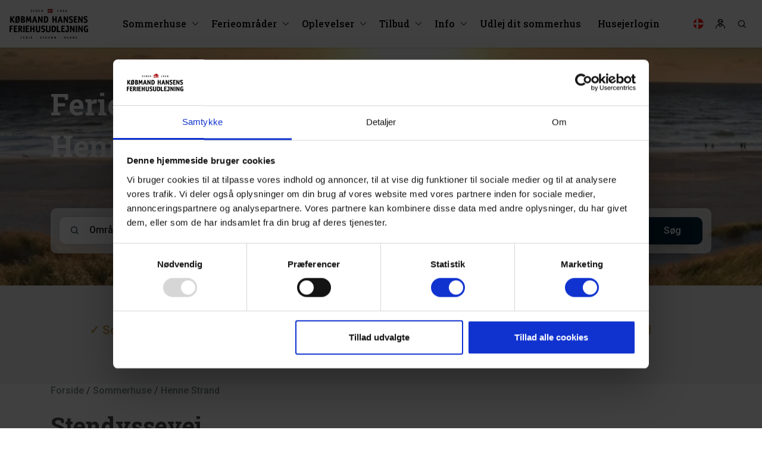

--- FILE ---
content_type: text/html; charset=utf-8
request_url: https://www.kobmand-hansen.dk/henne-strand/veje/stendyssevej/
body_size: 84764
content:



<!DOCTYPE html>
<html lang="da">
<head>
    <meta charset="utf-8">
    <meta name="viewport" content="width=device-width, initial-scale=1, maximum-scale=2">
    <!-- Mobile Web-app fullscreen -->
    <meta name="apple-mobile-web-app-capable" content="yes">
    <meta name="mobile-web-app-capable" content="yes">

    
        <meta name="robots" content="index,follow" />
    <!-- Update sitemap path -->
    <link rel="sitemap" type="application/atom+xml" href="/sitemap.xml" />

        <link rel="icon" href="https://res.cloudinary.com/henne-strand-feriehuse/image/upload/f_auto/kh-media/kw3fzj2s/favicon.jpg">

    
        <link rel="alternate" href="https://www.kobmand-hansen.dk/henne-strand/veje/stendyssevej/" hreflang="da" />
        <link rel="canonical" href="https://www.kobmand-hansen.dk/henne-strand/veje/stendyssevej/" />
    <!--Title-->
    
        <title>Stendyssevej, Henne Strand - Se feriehuse</title>
        <meta name="description" content="Stendyssevej er velsignet med store naturgrunde, hvor der er plads til at alle kan lege og r&#248;re sig lige udenfor sommerhuset. ">

    <!-- OpenGraph -->
    
        <meta property="og:title" content="Stendyssevej, Henne Strand - Se feriehuse">
        <meta property="og:url" content="https://www.kobmand-hansen.dk/henne-strand/veje/stendyssevej/">
    

    

    <style>@font-face{font-family:'icons';src:url('/css/fonts/icons.woff2?ghnxnf') format('woff2'),url('/css/fonts/icons.woff?ghnxnf') format('woff'),url('/css/fonts/icons.ttf?ghnxnf') format('truetype'),url('/css/fonts/icons.svg?ghnxnf#icons') format('svg');font-weight:normal;font-style:normal;font-display:block}.icon{font-family:'icons'!important;speak:never;font-style:normal;font-weight:normal;font-variant:normal;text-transform:none;line-height:1;-webkit-font-smoothing:antialiased;-moz-osx-font-smoothing:grayscale}.icon-activities:before{content:""}.icon-aircon:before{content:""}.icon-arrow-down:before{content:""}.icon-arrow-left:before{content:""}.icon-arrow-right:before{content:""}.icon-arrow-up:before{content:""}.icon-bag:before{content:""}.icon-bath:before{content:""}.icon-beach:before{content:""}.icon-btn-close:before{content:""}.icon-btn-menu:before{content:""}.icon-build-year:before{content:""}.icon-cabin:before{content:""}.icon-calendar:before{content:""}.icon-caravan:before{content:""}.icon-car-charger:before{content:""}.icon-card:before{content:""}.icon-check:before{content:""}.icon-chevron-double-left:before{content:""}.icon-chevron-double-right:before{content:""}.icon-chevron-down:before{content:""}.icon-chevron-left:before{content:""}.icon-chevron-right:before{content:""}.icon-chevron-up:before{content:""}.icon-cleaning:before{content:""}.icon-discount:before{content:""}.icon-dishwasher:before{content:""}.icon-dryer:before{content:""}.icon-edit:before{content:""}.icon-email:before{content:""}.icon-energy-saving:before{content:""}.icon-facebook:before{content:""}.icon-fence:before{content:""}.icon-filter:before{content:""}.icon-fishing:before{content:""}.icon-floorplan:before{content:""}.icon-golf:before{content:""}.icon-grill:before{content:""}.icon-heart:before{content:""}.icon-heart-fill:before{content:""}.icon-heat-pump:before{content:""}.icon-hotel:before{content:""}.icon-house:before{content:""}.icon-house-new:before{content:""}.icon-info:before{content:""}.icon-instagram:before{content:""}.icon-jacuzzi:before{content:""}.icon-link:before{content:""}.icon-lock:before{content:""}.icon-map:before{content:""}.icon-message:before{content:""}.icon-messenger:before{content:""}.icon-minus:before{content:""}.icon-minus-circle:before{content:""}.icon-mobile:before{content:""}.icon-mute:before{content:""}.icon-pause-circle:before{content:""}.icon-pet:before{content:""}.icon-pet-dash:before{content:""}.icon-photo:before{content:""}.icon-pin:before{content:""}.icon-pin-fill:before{content:""}.icon-play-circle:before{content:""}.icon-playground:before{content:""}.icon-plus:before{content:""}.icon-plus-circle:before{content:""}.icon-pool:before{content:""}.icon-price:before{content:""}.icon-printer:before{content:""}.icon-radio:before{content:""}.icon-radio-check:before{content:""}.icon-rare:before{content:""}.icon-reload:before{content:""}.icon-room:before{content:""}.icon-satellite:before{content:""}.icon-sauna:before{content:""}.icon-search:before{content:""}.icon-share:before{content:""}.icon-shower:before{content:""}.icon-smoking:before{content:""}.icon-smoking-dash:before{content:""}.icon-sort-alphabet:before{content:""}.icon-sort-down:before{content:""}.icon-sort-number:before{content:""}.icon-sort-up:before{content:""}.icon-sound:before{content:""}.icon-spa:before{content:""}.icon-star:before{content:""}.icon-star-fill:before{content:""}.icon-street-sign:before{content:""}.icon-sun:before{content:""}.icon-tab-down:before{content:""}.icon-telephone:before{content:""}.icon-terrace:before{content:""}.icon-toilet:before{content:""}.icon-tv:before{content:""}.icon-user:before{content:""}.icon-user-group:before{content:""}.icon-washing-machine:before{content:""}.icon-water:before{content:""}.icon-waves:before{content:""}.icon-wheelchair:before{content:""}.icon-wifi:before{content:""}.icon-woodburning-stove:before{content:""}.icon-pen{-webkit-mask:url(/css/img/icon-pen.svg) no-repeat center/contain;mask:url(/css/img/icon-pen.svg) no-repeat center/contain}.icon-electricity{-webkit-mask:url(/css/img/icon-electricity.svg) no-repeat center/contain;mask:url(/css/img/icon-electricity.svg) no-repeat center/contain}.icon-water-drop{-webkit-mask:url(/css/img/icon-water-drop.svg) no-repeat center/contain;mask:url(/css/img/icon-water-drop.svg) no-repeat center/contain}.lang-icon{display:inline-block;width:20px;height:20px;vertical-align:sub;margin-right:10px}.lang-icon:before{content:"";width:20px;height:20px;background-size:20px;display:block}.lang-icon.lang-icon-da:before{background-image:url(/css/img/icon-da.svg)}.lang-icon.lang-icon-de:before{background-image:url(/css/img/icon-de.svg)}.lang-icon.lang-icon-en:before{background-image:url(/css/img/icon-uk.svg)}.lang-icon.lang-icon-nl:before{background-image:url(/css/img/icon-nl.svg)}.lightpick{position:absolute;z-index:1040;padding:4px;border-radius:4px;background-color:#fff;-webkit-box-shadow:0 1px 3px rgba(0,0,0,.25);box-shadow:0 1px 3px rgba(0,0,0,.25);color:#000;font-family:system-ui,Roboto,Helvetica,Arial,sans-serif;line-height:1.125em}.lightpick--inlined{position:relative;display:inline-block}.lightpick,.lightpick *,.lightpick::after,.lightpick::before{-webkit-box-sizing:border-box;box-sizing:border-box}.lightpick.is-hidden{display:none}.lightpick__months{display:-ms-grid;display:grid;background-color:#eee;-ms-grid-columns:auto;grid-template-columns:auto;grid-gap:1px}.lightpick--2-columns .lightpick__months{-ms-grid-columns:auto auto;grid-template-columns:auto auto}.lightpick--3-columns .lightpick__months{-ms-grid-columns:auto auto auto;grid-template-columns:auto auto auto}.lightpick--4-columns .lightpick__months{-ms-grid-columns:auto auto auto auto;grid-template-columns:auto auto auto auto}.lightpick--5-columns .lightpick__months{-ms-grid-columns:auto auto auto auto auto;grid-template-columns:auto auto auto auto auto}.lightpick__month{padding:4px;width:288px;background-color:#fff}.lightpick__month-title-bar{display:-ms-flexbox;display:-webkit-box;display:flex;margin-bottom:4px;-webkit-box-pack:justify;-ms-flex-pack:justify;justify-content:space-between;-webkit-box-align:center;-ms-flex-align:center;align-items:center}.lightpick__month-title{margin-top:4px;margin-bottom:4px;margin-left:4px;font-size:16px;font-weight:normal;line-height:24px;cursor:default;padding:0 4px;border-radius:4px;display:-ms-flexbox!important;display:-webkit-box!important;display:flex!important;-ms-flex-pack:center!important;-webkit-box-pack:center!important;justify-content:center!important;width:100%;text-transform:capitalize}.lightpick__month-title>.lightpick__select{border:0;background-color:transparent;outline:0;-moz-appearance:none;-webkit-appearance:none;appearance:none}.lightpick__month-title>.lightpick__select::-ms-expand{display:none}.lightpick__month-title>.lightpick__select:disabled{color:#333}.lightpick__month-title>.lightpick__select-months{font-weight:bold;font-size:1em;margin-right:.5em}.lightpick__toolbar{display:-ms-flexbox;display:-webkit-box;display:flex;text-align:right;-webkit-box-pack:justify;-ms-flex-pack:justify;justify-content:space-between}.lightpick__previous-action,.lightpick__next-action,.lightpick__close-action{display:-ms-flexbox;display:-webkit-box;display:flex;margin-left:6px;width:15px;height:32px;outline:0;border:0;border-radius:50%;background-color:#fff;-ms-flex-pack:center;-webkit-box-pack:center;justify-content:center;-webkit-box-align:center;-ms-flex-align:center;align-items:center}.lightpick__previous-action,.lightpick__next-action{font-size:20px}.lightpick__close-action{font-size:18px}.lightpick__previous-action:active,.lightpick__next-action:active,.lightpick__close-action:active{color:inherit}.lightpick__days-of-the-week{display:-ms-grid;display:grid;-ms-grid-columns:1fr 1fr 1fr 1fr 1fr 1fr 1fr;grid-template-columns:repeat(8,1fr)}.lightpick__day-of-the-week{display:-ms-flexbox;display:-webkit-box;display:flex;font-weight:bold;-ms-flex-pack:center;-webkit-box-pack:center;justify-content:center;-webkit-box-align:center;-ms-flex-align:center;align-items:center;font-weight:normal;text-transform:capitalize;font-size:13px}.lightpick__days{display:-ms-grid;display:grid;-ms-grid-columns:1fr 1fr 1fr 1fr 1fr 1fr 1fr 1fr;grid-template-columns:repeat(8,1fr)}.lightpick__day,.calendar-week-number{display:-ms-flexbox;display:-webkit-box;display:flex;margin-top:5px;margin-bottom:5px;height:30px;background-position:center center;background-size:contain;background-repeat:no-repeat;font-size:13px;-ms-flex-pack:center;-webkit-box-pack:center;justify-content:center;-webkit-box-align:center;-ms-flex-align:center;align-items:center;cursor:default}.lightpick__tooltip{position:absolute;margin-top:-4px;padding:4px 8px;border-radius:4px;background-color:#fff;-webkit-box-shadow:0 1px 3px rgba(0,0,0,.25);box-shadow:0 1px 3px rgba(0,0,0,.25);white-space:nowrap;font-size:11px;pointer-events:none}.lightpick__tooltip::before{position:absolute;bottom:-5px;left:calc(50% - 5px);border-top:5px solid rgba(0,0,0,.12);border-right:5px solid transparent;border-left:5px solid transparent;content:""}.lightpick__tooltip::after{position:absolute;bottom:-4px;left:calc(50% - 4px);border-top:4px solid #fff;border-right:4px solid transparent;border-left:4px solid transparent;content:""}.lightpick__footer{display:-ms-flexbox;display:-webkit-box;display:flex;-webkit-box-pack:justify;-ms-flex-pack:justify;justify-content:space-between}.lightpick__reset-action,.lightpick__apply-action{border-radius:5px;font-size:12px;border:0}.lightpick__reset-action{color:#fff;background-color:#aeacad}.lightpick__apply-action{color:#fff;background-color:#2495f3}.mfp-bg{top:0;left:0;width:100%;height:100%;z-index:1042;overflow:hidden;position:fixed;background:#0b0b0b;opacity:.8}.mfp-wrap{top:0;left:0;width:100%;height:100%;z-index:1043;position:fixed;outline:0!important;-webkit-backface-visibility:hidden}.mfp-container{text-align:center;position:absolute;width:100%;height:100%;left:0;top:0;padding:0 8px;box-sizing:border-box}.mfp-container:before{content:'';display:inline-block;height:100%;vertical-align:middle}.mfp-align-top .mfp-container:before{display:none}.mfp-content{position:relative;display:inline-block;vertical-align:middle;margin:0 auto;text-align:left;z-index:1045}.mfp-inline-holder .mfp-content,.mfp-ajax-holder .mfp-content{width:100%;cursor:auto}.mfp-ajax-cur{cursor:progress}.mfp-zoom-out-cur,.mfp-zoom-out-cur .mfp-image-holder .mfp-close{cursor:-moz-zoom-out;cursor:-webkit-zoom-out;cursor:zoom-out}.mfp-zoom{cursor:pointer;cursor:-webkit-zoom-in;cursor:-moz-zoom-in;cursor:zoom-in}.mfp-auto-cursor .mfp-content{cursor:auto}.mfp-close,.mfp-arrow,.mfp-preloader,.mfp-counter{-webkit-user-select:none;-moz-user-select:none;user-select:none}.mfp-loading.mfp-figure{display:none}.mfp-hide{display:none!important}.mfp-preloader{color:#ccc;position:absolute;top:50%;width:auto;text-align:center;margin-top:-.8em;left:8px;right:8px;z-index:1044}.mfp-preloader a{color:#ccc}.mfp-preloader a:hover{color:#fff}.mfp-s-ready .mfp-preloader{display:none}.mfp-s-error .mfp-content{display:none}button.mfp-close,button.mfp-arrow{overflow:visible;cursor:pointer;background:transparent;border:0;-webkit-appearance:none;display:block;outline:0;padding:0;z-index:1046;box-shadow:none;touch-action:manipulation}button::-moz-focus-inner{padding:0;border:0}.mfp-close{width:44px;height:44px;line-height:44px;position:absolute;right:0;top:0;text-decoration:none;text-align:center;opacity:.65;padding:0 0 18px 10px;color:#fff;font-style:normal;font-size:28px;font-family:Arial,Baskerville,monospace}.mfp-close:hover,.mfp-close:focus{opacity:1}.mfp-close:active{top:1px}.mfp-close-btn-in .mfp-close{color:#333}.mfp-image-holder .mfp-close,.mfp-iframe-holder .mfp-close{color:#fff;right:-6px;text-align:right;padding-right:6px;width:100%}.mfp-counter{position:absolute;top:0;right:0;color:#ccc;font-size:12px;line-height:18px;white-space:nowrap}.mfp-arrow{position:absolute;opacity:.65;margin:0;top:50%;margin-top:-55px;padding:0;width:90px;height:110px;-webkit-tap-highlight-color:transparent}.mfp-arrow:active{margin-top:-54px}.mfp-arrow:hover,.mfp-arrow:focus{opacity:1}.mfp-arrow:before,.mfp-arrow:after{content:'';display:block;width:0;height:0;position:absolute;left:0;top:0;margin-top:35px;margin-left:35px;border:medium inset transparent}.mfp-arrow:after{border-top-width:13px;border-bottom-width:13px;top:8px}.mfp-arrow:before{border-top-width:21px;border-bottom-width:21px;opacity:.7}.mfp-arrow-left{left:0}.mfp-arrow-left:after{border-right:17px solid #fff;margin-left:31px}.mfp-arrow-left:before{margin-left:25px;border-right:27px solid #3f3f3f}.mfp-arrow-right{right:0}.mfp-arrow-right:after{border-left:17px solid #fff;margin-left:39px}.mfp-arrow-right:before{border-left:27px solid #3f3f3f}.mfp-iframe-holder{padding-top:40px;padding-bottom:40px}.mfp-iframe-holder .mfp-content{line-height:0;width:100%;max-width:900px}.mfp-iframe-holder .mfp-close{top:-40px}.mfp-iframe-scaler{width:100%;height:0;overflow:hidden;padding-top:56.25%}.mfp-iframe-scaler iframe{position:absolute;display:block;top:0;left:0;width:100%;height:100%;box-shadow:0 0 8px rgba(0,0,0,.6);background:#000}img.mfp-img{width:auto;max-width:100%;height:auto;display:block;line-height:0;box-sizing:border-box;padding:40px 0 40px;margin:0 auto}.mfp-figure{line-height:0}.mfp-figure:after{content:'';position:absolute;left:0;top:40px;bottom:40px;display:block;right:0;width:auto;height:auto;z-index:-1;box-shadow:0 0 8px rgba(0,0,0,.6);background:#444}.mfp-figure small{color:#bdbdbd;display:block;font-size:12px;line-height:14px}.mfp-figure figure{margin:0}.mfp-bottom-bar{margin-top:-36px;position:absolute;top:100%;left:0;width:100%;cursor:auto}.mfp-title{text-align:left;line-height:18px;color:#f3f3f3;word-wrap:break-word;padding-right:36px}.mfp-image-holder .mfp-content{max-width:100%}.mfp-gallery .mfp-image-holder .mfp-figure{cursor:pointer}@media screen and (max-width:800px) and (orientation:landscape),screen and (max-height:300px){.mfp-img-mobile .mfp-image-holder{padding-left:0;padding-right:0}.mfp-img-mobile img.mfp-img{padding:0}.mfp-img-mobile .mfp-figure:after{top:0;bottom:0}.mfp-img-mobile .mfp-figure small{display:inline;margin-left:5px}.mfp-img-mobile .mfp-bottom-bar{background:rgba(0,0,0,.6);bottom:0;margin:0;top:auto;padding:3px 5px;position:fixed;box-sizing:border-box}.mfp-img-mobile .mfp-bottom-bar:empty{padding:0}.mfp-img-mobile .mfp-counter{right:5px;top:3px}.mfp-img-mobile .mfp-close{top:0;right:0;width:35px;height:35px;line-height:35px;background:rgba(0,0,0,.6);position:fixed;text-align:center;padding:0}}@media all and (max-width:900px){.mfp-arrow{-webkit-transform:scale(.75);transform:scale(.75)}.mfp-arrow-left{-webkit-transform-origin:0;transform-origin:0}.mfp-arrow-right{-webkit-transform-origin:100%;transform-origin:100%}.mfp-container{padding-left:6px;padding-right:6px}}.owl-carousel{display:none;width:100%;-webkit-tap-highlight-color:transparent;position:relative;z-index:1}.owl-carousel .owl-stage{position:relative;-ms-touch-action:pan-Y;touch-action:manipulation;-moz-backface-visibility:hidden}.owl-carousel .owl-stage:after{content:".";display:block;clear:both;visibility:hidden;line-height:0;height:0}.owl-carousel .owl-stage-outer{position:relative;overflow:hidden;-webkit-transform:translate3d(0,0,0)}.owl-carousel .owl-wrapper,.owl-carousel .owl-item{-webkit-backface-visibility:hidden;-moz-backface-visibility:hidden;-ms-backface-visibility:hidden;-webkit-transform:translate3d(0,0,0);-moz-transform:translate3d(0,0,0);-ms-transform:translate3d(0,0,0)}.owl-carousel .owl-item{position:relative;min-height:1px;float:left;-webkit-backface-visibility:hidden;-webkit-tap-highlight-color:transparent;-webkit-touch-callout:none}.owl-carousel .owl-item img{display:block;width:100%}.owl-carousel .owl-nav.disabled,.owl-carousel .owl-dots.disabled{display:none!important}.owl-carousel .owl-nav .owl-prev,.owl-carousel .owl-nav .owl-next,.owl-carousel .owl-dot{cursor:pointer;-webkit-user-select:none;-khtml-user-select:none;-moz-user-select:none;-ms-user-select:none;user-select:none}.owl-carousel .owl-nav button.owl-prev,.owl-carousel .owl-nav button.owl-next,.owl-carousel button.owl-dot{background:none;color:inherit;border:0;padding:0!important;font:inherit}.owl-carousel.owl-loaded{display:block}.owl-carousel.owl-loading{opacity:0;display:block}.owl-carousel.owl-hidden{opacity:0}.owl-carousel.owl-refresh .owl-item{visibility:hidden}.owl-carousel.owl-drag .owl-item{-ms-touch-action:pan-y;touch-action:pan-y;-webkit-user-select:none;-moz-user-select:none;-ms-user-select:none;user-select:none}.owl-carousel.owl-grab{cursor:move;cursor:grab}.owl-carousel.owl-rtl{direction:rtl}.owl-carousel.owl-rtl .owl-item{float:right}.no-js .owl-carousel{display:block}.owl-carousel .animated{animation-duration:1000ms;animation-fill-mode:both}.owl-carousel .owl-animated-in{z-index:0}.owl-carousel .owl-animated-out{z-index:1}.owl-carousel .fadeOut{animation-name:fadeOut}@keyframes fadeOut{0%{opacity:1}100%{opacity:0}}.owl-height{transition:height 500ms ease-in-out}.owl-carousel .owl-item .owl-lazy{opacity:0;transition:opacity 400ms ease}.owl-carousel .owl-item .owl-lazy[src^=""],.owl-carousel .owl-item .owl-lazy:not([src]){max-height:0}.owl-carousel .owl-item img.owl-lazy{transform-style:preserve-3d}.owl-carousel .owl-video-wrapper{position:relative;height:100%;background:#000}.owl-carousel .owl-video-play-icon{position:absolute;height:80px;width:80px;left:50%;top:50%;margin-left:-40px;margin-top:-40px;background:url("owl.video.play.png") no-repeat;cursor:pointer;z-index:1;-webkit-backface-visibility:hidden;transition:transform 100ms ease}.owl-carousel .owl-video-play-icon:hover{-ms-transform:scale(1.3,1.3);transform:scale(1.3,1.3)}.owl-carousel .owl-video-playing .owl-video-tn,.owl-carousel .owl-video-playing .owl-video-play-icon{display:none}.owl-carousel .owl-video-tn{opacity:0;height:100%;background-position:center center;background-repeat:no-repeat;background-size:contain;transition:opacity 400ms ease}.owl-carousel .owl-video-frame{position:relative;z-index:1;height:100%;width:100%}.owl-theme .owl-nav{margin-top:10px;text-align:center;-webkit-tap-highlight-color:transparent}.owl-theme .owl-nav [class*='owl-']{color:#fff;font-size:14px;margin:5px;padding:4px 7px;background:#d6d6d6;display:inline-block;cursor:pointer;border-radius:3px;outline:0}.owl-theme .owl-nav [class*='owl-']:hover{text-decoration:none}.owl-theme .owl-nav .disabled{opacity:.5;cursor:default}.owl-theme .owl-nav.disabled+.owl-dots{margin-top:10px}.owl-theme .owl-dots{text-align:center;-webkit-tap-highlight-color:transparent}.owl-theme .owl-dots .owl-dot{display:inline-block;zoom:1;*display:inline;outline:0}.owl-theme .owl-dots .owl-dot span{width:10px;height:10px;margin:5px 7px;background:#d6d6d6;display:block;-webkit-backface-visibility:visible;transition:opacity 200ms ease;border-radius:30px}.owl-theme .owl-dots .owl-dot.active span,.owl-theme .owl-dots .owl-dot:hover span{background:#869791}@charset "UTF-8";:root{--blue:#7fbecc;--indigo:#330083;--purple:#544869;--pink:#a04a71;--red:#d3313f;--orange:#ff6f51;--yellow:#fee5ba;--green:#467a61;--teal:#72c3ac;--cyan:#84d7cb;--white:white;--gray:#6c757d;--gray-dark:#343a40;--primary:#002337;--secondary:#c99f56;--success:#00c468;--info:#123067;--warning:#f09300;--danger:#e62b32;--light:#f8f8f8;--dark:#1e2024;--gray:#292b2e;--lightgray:#b3b3b3;--white:white;--black:black;--breakpoint-xs:0;--breakpoint-sm:576px;--breakpoint-md:768px;--breakpoint-lg:992px;--breakpoint-xl:1200px;--breakpoint-xxl:1600px;--font-family-sans-serif:-apple-system,BlinkMacSystemFont,"Segoe UI",Roboto,"Helvetica Neue",Arial,"Noto Sans",sans-serif,"Apple Color Emoji","Segoe UI Emoji","Segoe UI Symbol","Noto Color Emoji";--font-family-monospace:SFMono-Regular,Menlo,Monaco,Consolas,"Liberation Mono","Courier New",monospace}*,*::before,*::after{box-sizing:border-box}html{font-family:sans-serif;line-height:1.15;-webkit-text-size-adjust:100%;-webkit-tap-highlight-color:rgba(0,0,0,0)}article,aside,figcaption,figure,footer,header,hgroup,main,nav,section{display:block}body{margin:0;font-family:-apple-system,BlinkMacSystemFont,"Segoe UI",Roboto,"Helvetica Neue",Arial,"Noto Sans",sans-serif,"Apple Color Emoji","Segoe UI Emoji","Segoe UI Symbol","Noto Color Emoji";font-size:.75rem;font-weight:400;line-height:1.5;color:#1e2024;text-align:left;background-color:#fff}[tabindex="-1"]:focus{outline:0!important}hr{box-sizing:content-box;height:0;overflow:visible}h1,h2,h3,h4,h5,h6{margin-top:0;margin-bottom:1rem}p{margin-top:0;margin-bottom:1rem}abbr[title],abbr[data-original-title]{text-decoration:underline;text-decoration:underline dotted;cursor:help;border-bottom:0;text-decoration-skip-ink:none}address{margin-bottom:1rem;font-style:normal;line-height:inherit}ol,ul,dl{margin-top:0;margin-bottom:1rem}ol ol,ul ul,ol ul,ul ol{margin-bottom:0}dt{font-weight:700}dd{margin-bottom:.5rem;margin-left:0}blockquote{margin:0 0 1rem}b,strong{font-weight:bolder}small{font-size:80%}sub,sup{position:relative;font-size:75%;line-height:0;vertical-align:baseline}sub{bottom:-.25em}sup{top:-.5em}a{color:#c99f56;text-decoration:none;background-color:transparent}a:hover{color:#a07833;text-decoration:none}a:not([href]):not([tabindex]){color:inherit;text-decoration:none}a:not([href]):not([tabindex]):hover,a:not([href]):not([tabindex]):focus{color:inherit;text-decoration:none}a:not([href]):not([tabindex]):focus{outline:0}pre,code,kbd,samp{font-family:SFMono-Regular,Menlo,Monaco,Consolas,"Liberation Mono","Courier New",monospace;font-size:1em}pre{margin-top:0;margin-bottom:1rem;overflow:auto}figure{margin:0 0 1rem}img{vertical-align:middle;border-style:none}svg{overflow:hidden;vertical-align:middle}table{border-collapse:collapse}caption{padding-top:.75rem;padding-bottom:.75rem;color:#6c757d;text-align:left;caption-side:bottom}th{text-align:inherit}label{display:inline-block;margin-bottom:.5rem}button{border-radius:0}button:focus{outline:1px dotted;outline:5px auto -webkit-focus-ring-color}input,button,select,optgroup,textarea{margin:0;font-family:inherit;font-size:inherit;line-height:inherit}button,input{overflow:visible}button,select{text-transform:none}select{word-wrap:normal}button,[type=button],[type=reset],[type=submit]{-webkit-appearance:button}button:not(:disabled),[type=button]:not(:disabled),[type=reset]:not(:disabled),[type=submit]:not(:disabled){cursor:pointer}button::-moz-focus-inner,[type=button]::-moz-focus-inner,[type=reset]::-moz-focus-inner,[type=submit]::-moz-focus-inner{padding:0;border-style:none}input[type=radio],input[type=checkbox]{box-sizing:border-box;padding:0}input[type=date],input[type=time],input[type=datetime-local],input[type=month]{-webkit-appearance:listbox}textarea{overflow:auto;resize:vertical}fieldset{min-width:0;padding:0;margin:0;border:0}legend{display:block;width:100%;max-width:100%;padding:0;margin-bottom:.5rem;font-size:1.5rem;line-height:inherit;color:inherit;white-space:normal}@media(max-width:1200px){legend{font-size:calc(1.275rem + .3vw)}}progress{vertical-align:baseline}[type=number]::-webkit-inner-spin-button,[type=number]::-webkit-outer-spin-button{height:auto}[type=search]{outline-offset:-2px;-webkit-appearance:none}[type=search]::-webkit-search-decoration{-webkit-appearance:none}::-webkit-file-upload-button{font:inherit;-webkit-appearance:button}output{display:inline-block}summary{display:list-item;cursor:pointer}template{display:none}[hidden]{display:none!important}h1,h2,h3,h4,h5,h6,.h1,.h2,.h3,.h4,.h5,.h6{margin-bottom:1rem;font-weight:700;line-height:1.4}h1,.h1{font-size:1.875rem}@media(max-width:1200px){h1,.h1{font-size:calc(1.3125rem + .75vw)}}h2,.h2{font-size:1.5rem}@media(max-width:1200px){h2,.h2{font-size:calc(1.275rem + .3vw)}}h3,.h3{font-size:1.3125rem}@media(max-width:1200px){h3,.h3{font-size:calc(1.25625rem + .075vw)}}h4,.h4{font-size:1.125rem}h5,.h5{font-size:.9375rem}h6,.h6{font-size:.75rem}.lead{font-size:.9375rem;font-weight:300}.display-1{font-size:5.5rem;font-weight:700;line-height:1.4}@media(max-width:1200px){.display-1{font-size:calc(1.675rem + 5.1vw)}}.display-2{font-size:5rem;font-weight:700;line-height:1.4}@media(max-width:1200px){.display-2{font-size:calc(1.625rem + 4.5vw)}}.display-3{font-size:4rem;font-weight:700;line-height:1.4}@media(max-width:1200px){.display-3{font-size:calc(1.525rem + 3.3vw)}}.display-4{font-size:3rem;font-weight:700;line-height:1.4}@media(max-width:1200px){.display-4{font-size:calc(1.425rem + 2.1vw)}}hr{margin-top:1rem;margin-bottom:1rem;border:0;border-top:1px solid rgba(0,0,0,.1)}small,.small{font-size:80%;font-weight:400}mark,.mark{padding:.2em;background-color:#fcf8e3}.list-unstyled{padding-left:0;list-style:none}.list-inline{padding-left:0;list-style:none}.list-inline-item{display:inline-block}.list-inline-item:not(:last-child){margin-right:.5rem}.initialism{font-size:90%;text-transform:uppercase}.blockquote{margin-bottom:1rem;font-size:.9375rem}.blockquote-footer{display:block;font-size:80%;color:#6c757d}.blockquote-footer::before{content:"— "}.img-fluid{max-width:100%;height:auto}.img-thumbnail{padding:.25rem;background-color:#fff;border:1px solid #dee2e6;border-radius:.25rem;box-shadow:0 1px 2px rgba(0,0,0,.075);max-width:100%;height:auto}.figure{display:inline-block}.figure-img{margin-bottom:.5rem;line-height:1}.figure-caption{font-size:90%;color:#6c757d}code{font-size:87.5%;color:#a04a71;word-break:break-word}a>code{color:inherit}kbd{padding:.2rem .4rem;font-size:87.5%;color:#fff;background-color:#212529;border-radius:.2rem;box-shadow:inset 0 -.1rem 0 rgba(0,0,0,.25)}kbd kbd{padding:0;font-size:100%;font-weight:700;box-shadow:none}pre{display:block;font-size:87.5%;color:#212529}pre code{font-size:inherit;color:inherit;word-break:normal}.pre-scrollable{max-height:340px;overflow-y:scroll}.container{width:100%;padding-right:15px;padding-left:15px;margin-right:auto;margin-left:auto}@media(min-width:576px){.container{max-width:540px}}@media(min-width:768px){.container{max-width:720px}}@media(min-width:992px){.container{max-width:960px}}@media(min-width:1200px){.container{max-width:1140px}}@media(min-width:1600px){.container{max-width:1340px}}.container-fluid{width:100%;padding-right:15px;padding-left:15px;margin-right:auto;margin-left:auto}.row{display:flex;flex-wrap:wrap;margin-right:-15px;margin-left:-15px}.no-gutters{margin-right:0;margin-left:0}.no-gutters>.col,.no-gutters>[class*=col-]{padding-right:0;padding-left:0}.col-xxl,.col-xxl-auto,.col-xxl-12,.col-xxl-11,.col-xxl-10,.col-xxl-9,.col-xxl-8,.col-xxl-7,.col-xxl-6,.col-xxl-5,.col-xxl-4,.col-xxl-3,.col-xxl-2,.col-xxl-1,.col-xl,.col-xl-auto,.col-xl-12,.col-xl-11,.col-xl-10,.col-xl-9,.col-xl-8,.col-xl-7,.col-xl-6,.col-xl-5,.col-xl-4,.col-xl-3,.col-xl-2,.col-xl-1,.col-lg,.col-lg-auto,.col-lg-12,.col-lg-11,.col-lg-10,.col-lg-9,.col-lg-8,.col-lg-7,.col-lg-6,.col-lg-5,.col-lg-4,.col-lg-3,.col-lg-2,.col-lg-1,.col-md,.col-md-auto,.col-md-12,.col-md-11,.col-md-10,.col-md-9,.col-md-8,.col-md-7,.col-md-6,.col-md-5,.col-md-4,.col-md-3,.col-md-2,.col-md-1,.col-sm,.col-sm-auto,.col-sm-12,.col-sm-11,.col-sm-10,.col-sm-9,.col-sm-8,.col-sm-7,.col-sm-6,.col-sm-5,.col-sm-4,.col-sm-3,.col-sm-2,.col-sm-1,.col,.col-auto,.col-12,.col-11,.col-10,.col-9,.col-8,.col-7,.col-6,.col-5,.col-4,.col-3,.col-2,.col-1{position:relative;width:100%;padding-right:15px;padding-left:15px}.col{flex-basis:0;flex-grow:1;max-width:100%}.col-auto{flex:0 0 auto;width:auto;max-width:100%}.col-1{flex:0 0 8.3333333333%;max-width:8.3333333333%}.col-2{flex:0 0 16.6666666667%;max-width:16.6666666667%}.col-3{flex:0 0 25%;max-width:25%}.col-4{flex:0 0 33.3333333333%;max-width:33.3333333333%}.col-5{flex:0 0 41.6666666667%;max-width:41.6666666667%}.col-6{flex:0 0 50%;max-width:50%}.col-7{flex:0 0 58.3333333333%;max-width:58.3333333333%}.col-8{flex:0 0 66.6666666667%;max-width:66.6666666667%}.col-9{flex:0 0 75%;max-width:75%}.col-10{flex:0 0 83.3333333333%;max-width:83.3333333333%}.col-11{flex:0 0 91.6666666667%;max-width:91.6666666667%}.col-12{flex:0 0 100%;max-width:100%}.order-first{order:-1}.order-last{order:13}.order-0{order:0}.order-1{order:1}.order-2{order:2}.order-3{order:3}.order-4{order:4}.order-5{order:5}.order-6{order:6}.order-7{order:7}.order-8{order:8}.order-9{order:9}.order-10{order:10}.order-11{order:11}.order-12{order:12}.offset-1{margin-left:8.3333333333%}.offset-2{margin-left:16.6666666667%}.offset-3{margin-left:25%}.offset-4{margin-left:33.3333333333%}.offset-5{margin-left:41.6666666667%}.offset-6{margin-left:50%}.offset-7{margin-left:58.3333333333%}.offset-8{margin-left:66.6666666667%}.offset-9{margin-left:75%}.offset-10{margin-left:83.3333333333%}.offset-11{margin-left:91.6666666667%}@media(min-width:576px){.col-sm{flex-basis:0;flex-grow:1;max-width:100%}.col-sm-auto{flex:0 0 auto;width:auto;max-width:100%}.col-sm-1{flex:0 0 8.3333333333%;max-width:8.3333333333%}.col-sm-2{flex:0 0 16.6666666667%;max-width:16.6666666667%}.col-sm-3{flex:0 0 25%;max-width:25%}.col-sm-4{flex:0 0 33.3333333333%;max-width:33.3333333333%}.col-sm-5{flex:0 0 41.6666666667%;max-width:41.6666666667%}.col-sm-6{flex:0 0 50%;max-width:50%}.col-sm-7{flex:0 0 58.3333333333%;max-width:58.3333333333%}.col-sm-8{flex:0 0 66.6666666667%;max-width:66.6666666667%}.col-sm-9{flex:0 0 75%;max-width:75%}.col-sm-10{flex:0 0 83.3333333333%;max-width:83.3333333333%}.col-sm-11{flex:0 0 91.6666666667%;max-width:91.6666666667%}.col-sm-12{flex:0 0 100%;max-width:100%}.order-sm-first{order:-1}.order-sm-last{order:13}.order-sm-0{order:0}.order-sm-1{order:1}.order-sm-2{order:2}.order-sm-3{order:3}.order-sm-4{order:4}.order-sm-5{order:5}.order-sm-6{order:6}.order-sm-7{order:7}.order-sm-8{order:8}.order-sm-9{order:9}.order-sm-10{order:10}.order-sm-11{order:11}.order-sm-12{order:12}.offset-sm-0{margin-left:0}.offset-sm-1{margin-left:8.3333333333%}.offset-sm-2{margin-left:16.6666666667%}.offset-sm-3{margin-left:25%}.offset-sm-4{margin-left:33.3333333333%}.offset-sm-5{margin-left:41.6666666667%}.offset-sm-6{margin-left:50%}.offset-sm-7{margin-left:58.3333333333%}.offset-sm-8{margin-left:66.6666666667%}.offset-sm-9{margin-left:75%}.offset-sm-10{margin-left:83.3333333333%}.offset-sm-11{margin-left:91.6666666667%}}@media(min-width:768px){.col-md{flex-basis:0;flex-grow:1;max-width:100%}.col-md-auto{flex:0 0 auto;width:auto;max-width:100%}.col-md-1{flex:0 0 8.3333333333%;max-width:8.3333333333%}.col-md-2{flex:0 0 16.6666666667%;max-width:16.6666666667%}.col-md-3{flex:0 0 25%;max-width:25%}.col-md-4{flex:0 0 33.3333333333%;max-width:33.3333333333%}.col-md-5{flex:0 0 41.6666666667%;max-width:41.6666666667%}.col-md-6{flex:0 0 50%;max-width:50%}.col-md-7{flex:0 0 58.3333333333%;max-width:58.3333333333%}.col-md-8{flex:0 0 66.6666666667%;max-width:66.6666666667%}.col-md-9{flex:0 0 75%;max-width:75%}.col-md-10{flex:0 0 83.3333333333%;max-width:83.3333333333%}.col-md-11{flex:0 0 91.6666666667%;max-width:91.6666666667%}.col-md-12{flex:0 0 100%;max-width:100%}.order-md-first{order:-1}.order-md-last{order:13}.order-md-0{order:0}.order-md-1{order:1}.order-md-2{order:2}.order-md-3{order:3}.order-md-4{order:4}.order-md-5{order:5}.order-md-6{order:6}.order-md-7{order:7}.order-md-8{order:8}.order-md-9{order:9}.order-md-10{order:10}.order-md-11{order:11}.order-md-12{order:12}.offset-md-0{margin-left:0}.offset-md-1{margin-left:8.3333333333%}.offset-md-2{margin-left:16.6666666667%}.offset-md-3{margin-left:25%}.offset-md-4{margin-left:33.3333333333%}.offset-md-5{margin-left:41.6666666667%}.offset-md-6{margin-left:50%}.offset-md-7{margin-left:58.3333333333%}.offset-md-8{margin-left:66.6666666667%}.offset-md-9{margin-left:75%}.offset-md-10{margin-left:83.3333333333%}.offset-md-11{margin-left:91.6666666667%}}@media(min-width:992px){.col-lg{flex-basis:0;flex-grow:1;max-width:100%}.col-lg-auto{flex:0 0 auto;width:auto;max-width:100%}.col-lg-1{flex:0 0 8.3333333333%;max-width:8.3333333333%}.col-lg-2{flex:0 0 16.6666666667%;max-width:16.6666666667%}.col-lg-3{flex:0 0 25%;max-width:25%}.col-lg-4{flex:0 0 33.3333333333%;max-width:33.3333333333%}.col-lg-5{flex:0 0 41.6666666667%;max-width:41.6666666667%}.col-lg-6{flex:0 0 50%;max-width:50%}.col-lg-7{flex:0 0 58.3333333333%;max-width:58.3333333333%}.col-lg-8{flex:0 0 66.6666666667%;max-width:66.6666666667%}.col-lg-9{flex:0 0 75%;max-width:75%}.col-lg-10{flex:0 0 83.3333333333%;max-width:83.3333333333%}.col-lg-11{flex:0 0 91.6666666667%;max-width:91.6666666667%}.col-lg-12{flex:0 0 100%;max-width:100%}.order-lg-first{order:-1}.order-lg-last{order:13}.order-lg-0{order:0}.order-lg-1{order:1}.order-lg-2{order:2}.order-lg-3{order:3}.order-lg-4{order:4}.order-lg-5{order:5}.order-lg-6{order:6}.order-lg-7{order:7}.order-lg-8{order:8}.order-lg-9{order:9}.order-lg-10{order:10}.order-lg-11{order:11}.order-lg-12{order:12}.offset-lg-0{margin-left:0}.offset-lg-1{margin-left:8.3333333333%}.offset-lg-2{margin-left:16.6666666667%}.offset-lg-3{margin-left:25%}.offset-lg-4{margin-left:33.3333333333%}.offset-lg-5{margin-left:41.6666666667%}.offset-lg-6{margin-left:50%}.offset-lg-7{margin-left:58.3333333333%}.offset-lg-8{margin-left:66.6666666667%}.offset-lg-9{margin-left:75%}.offset-lg-10{margin-left:83.3333333333%}.offset-lg-11{margin-left:91.6666666667%}}@media(min-width:1200px){.col-xl{flex-basis:0;flex-grow:1;max-width:100%}.col-xl-auto{flex:0 0 auto;width:auto;max-width:100%}.col-xl-1{flex:0 0 8.3333333333%;max-width:8.3333333333%}.col-xl-2{flex:0 0 16.6666666667%;max-width:16.6666666667%}.col-xl-3{flex:0 0 25%;max-width:25%}.col-xl-4{flex:0 0 33.3333333333%;max-width:33.3333333333%}.col-xl-5{flex:0 0 41.6666666667%;max-width:41.6666666667%}.col-xl-6{flex:0 0 50%;max-width:50%}.col-xl-7{flex:0 0 58.3333333333%;max-width:58.3333333333%}.col-xl-8{flex:0 0 66.6666666667%;max-width:66.6666666667%}.col-xl-9{flex:0 0 75%;max-width:75%}.col-xl-10{flex:0 0 83.3333333333%;max-width:83.3333333333%}.col-xl-11{flex:0 0 91.6666666667%;max-width:91.6666666667%}.col-xl-12{flex:0 0 100%;max-width:100%}.order-xl-first{order:-1}.order-xl-last{order:13}.order-xl-0{order:0}.order-xl-1{order:1}.order-xl-2{order:2}.order-xl-3{order:3}.order-xl-4{order:4}.order-xl-5{order:5}.order-xl-6{order:6}.order-xl-7{order:7}.order-xl-8{order:8}.order-xl-9{order:9}.order-xl-10{order:10}.order-xl-11{order:11}.order-xl-12{order:12}.offset-xl-0{margin-left:0}.offset-xl-1{margin-left:8.3333333333%}.offset-xl-2{margin-left:16.6666666667%}.offset-xl-3{margin-left:25%}.offset-xl-4{margin-left:33.3333333333%}.offset-xl-5{margin-left:41.6666666667%}.offset-xl-6{margin-left:50%}.offset-xl-7{margin-left:58.3333333333%}.offset-xl-8{margin-left:66.6666666667%}.offset-xl-9{margin-left:75%}.offset-xl-10{margin-left:83.3333333333%}.offset-xl-11{margin-left:91.6666666667%}}@media(min-width:1600px){.col-xxl{flex-basis:0;flex-grow:1;max-width:100%}.col-xxl-auto{flex:0 0 auto;width:auto;max-width:100%}.col-xxl-1{flex:0 0 8.3333333333%;max-width:8.3333333333%}.col-xxl-2{flex:0 0 16.6666666667%;max-width:16.6666666667%}.col-xxl-3{flex:0 0 25%;max-width:25%}.col-xxl-4{flex:0 0 33.3333333333%;max-width:33.3333333333%}.col-xxl-5{flex:0 0 41.6666666667%;max-width:41.6666666667%}.col-xxl-6{flex:0 0 50%;max-width:50%}.col-xxl-7{flex:0 0 58.3333333333%;max-width:58.3333333333%}.col-xxl-8{flex:0 0 66.6666666667%;max-width:66.6666666667%}.col-xxl-9{flex:0 0 75%;max-width:75%}.col-xxl-10{flex:0 0 83.3333333333%;max-width:83.3333333333%}.col-xxl-11{flex:0 0 91.6666666667%;max-width:91.6666666667%}.col-xxl-12{flex:0 0 100%;max-width:100%}.order-xxl-first{order:-1}.order-xxl-last{order:13}.order-xxl-0{order:0}.order-xxl-1{order:1}.order-xxl-2{order:2}.order-xxl-3{order:3}.order-xxl-4{order:4}.order-xxl-5{order:5}.order-xxl-6{order:6}.order-xxl-7{order:7}.order-xxl-8{order:8}.order-xxl-9{order:9}.order-xxl-10{order:10}.order-xxl-11{order:11}.order-xxl-12{order:12}.offset-xxl-0{margin-left:0}.offset-xxl-1{margin-left:8.3333333333%}.offset-xxl-2{margin-left:16.6666666667%}.offset-xxl-3{margin-left:25%}.offset-xxl-4{margin-left:33.3333333333%}.offset-xxl-5{margin-left:41.6666666667%}.offset-xxl-6{margin-left:50%}.offset-xxl-7{margin-left:58.3333333333%}.offset-xxl-8{margin-left:66.6666666667%}.offset-xxl-9{margin-left:75%}.offset-xxl-10{margin-left:83.3333333333%}.offset-xxl-11{margin-left:91.6666666667%}}.table{width:100%;margin-bottom:1rem;color:#1e2024}.table th,.table td{padding:.75rem;vertical-align:top;border-top:1px solid #cdcdcd}.table thead th{vertical-align:bottom;border-bottom:2px solid #cdcdcd}.table tbody+tbody{border-top:2px solid #cdcdcd}.table-sm th,.table-sm td{padding:.3rem}.table-bordered{border:1px solid #cdcdcd}.table-bordered th,.table-bordered td{border:1px solid #cdcdcd}.table-bordered thead th,.table-bordered thead td{border-bottom-width:2px}.table-borderless th,.table-borderless td,.table-borderless thead th,.table-borderless tbody+tbody{border:0}.table-striped tbody tr:nth-of-type(odd){background-color:rgba(0,0,0,.05)}.table-hover tbody tr:hover{color:#1e2024;background-color:rgba(0,0,0,.075)}.table-primary,.table-primary>th,.table-primary>td{background-color:#b8c1c7}.table-primary th,.table-primary td,.table-primary thead th,.table-primary tbody+tbody{border-color:#7a8d97}.table-hover .table-primary:hover{background-color:#a9b5bc}.table-hover .table-primary:hover>td,.table-hover .table-primary:hover>th{background-color:#a9b5bc}.table-secondary,.table-secondary>th,.table-secondary>td{background-color:#f0e4d0}.table-secondary th,.table-secondary td,.table-secondary thead th,.table-secondary tbody+tbody{border-color:#e3cda7}.table-hover .table-secondary:hover{background-color:#ead9bc}.table-hover .table-secondary:hover>td,.table-hover .table-secondary:hover>th{background-color:#ead9bc}.table-success,.table-success>th,.table-success>td{background-color:#b8eed5}.table-success th,.table-success td,.table-success thead th,.table-success tbody+tbody{border-color:#7ae0b0}.table-hover .table-success:hover{background-color:#a3eac8}.table-hover .table-success:hover>td,.table-hover .table-success:hover>th{background-color:#a3eac8}.table-info,.table-info>th,.table-info>td{background-color:#bdc5d4}.table-info th,.table-info td,.table-info thead th,.table-info tbody+tbody{border-color:#8493b0}.table-hover .table-info:hover{background-color:#adb7ca}.table-hover .table-info:hover>td,.table-hover .table-info:hover>th{background-color:#adb7ca}.table-warning,.table-warning>th,.table-warning>td{background-color:#fbe1b8}.table-warning th,.table-warning td,.table-warning thead th,.table-warning tbody+tbody{border-color:#f7c77a}.table-hover .table-warning:hover{background-color:#f9d7a0}.table-hover .table-warning:hover>td,.table-hover .table-warning:hover>th{background-color:#f9d7a0}.table-danger,.table-danger>th,.table-danger>td{background-color:#f8c4c6}.table-danger th,.table-danger td,.table-danger thead th,.table-danger tbody+tbody{border-color:#f29194}.table-hover .table-danger:hover{background-color:#f5adb0}.table-hover .table-danger:hover>td,.table-hover .table-danger:hover>th{background-color:#f5adb0}.table-light,.table-light>th,.table-light>td{background-color:#fdfdfd}.table-light th,.table-light td,.table-light thead th,.table-light tbody+tbody{border-color:#fbfbfb}.table-hover .table-light:hover{background-color:#f0f0f0}.table-hover .table-light:hover>td,.table-hover .table-light:hover>th{background-color:#f0f0f0}.table-dark,.table-dark>th,.table-dark>td{background-color:#c0c1c2}.table-dark th,.table-dark td,.table-dark thead th,.table-dark tbody+tbody{border-color:#8a8b8d}.table-hover .table-dark:hover{background-color:#b3b4b5}.table-hover .table-dark:hover>td,.table-hover .table-dark:hover>th{background-color:#b3b4b5}.table-gray,.table-gray>th,.table-gray>td{background-color:#c3c4c4}.table-gray th,.table-gray td,.table-gray thead th,.table-gray tbody+tbody{border-color:#909192}.table-hover .table-gray:hover{background-color:#b6b7b8}.table-hover .table-gray:hover>td,.table-hover .table-gray:hover>th{background-color:#b6b7b8}.table-lightgray,.table-lightgray>th,.table-lightgray>td{background-color:#eaeaea}.table-lightgray th,.table-lightgray td,.table-lightgray thead th,.table-lightgray tbody+tbody{border-color:#d7d7d7}.table-hover .table-lightgray:hover{background-color:#ddd}.table-hover .table-lightgray:hover>td,.table-hover .table-lightgray:hover>th{background-color:#ddd}.table-white,.table-white>th,.table-white>td{background-color:#fff}.table-white th,.table-white td,.table-white thead th,.table-white tbody+tbody{border-color:#fff}.table-hover .table-white:hover{background-color:#f2f2f2}.table-hover .table-white:hover>td,.table-hover .table-white:hover>th{background-color:#f2f2f2}.table-black,.table-black>th,.table-black>td{background-color:#b8b8b8}.table-black th,.table-black td,.table-black thead th,.table-black tbody+tbody{border-color:#7a7a7a}.table-hover .table-black:hover{background-color:#ababab}.table-hover .table-black:hover>td,.table-hover .table-black:hover>th{background-color:#ababab}.table-active,.table-active>th,.table-active>td{background-color:rgba(0,0,0,.075)}.table-hover .table-active:hover{background-color:rgba(0,0,0,.075)}.table-hover .table-active:hover>td,.table-hover .table-active:hover>th{background-color:rgba(0,0,0,.075)}.table .thead-dark th{color:#fff;background-color:#343a40;border-color:#454d55}.table .thead-light th{color:#495057;background-color:#e9ecef;border-color:#cdcdcd}.table-dark{color:#fff;background-color:#343a40}.table-dark th,.table-dark td,.table-dark thead th{border-color:#454d55}.table-dark.table-bordered{border:0}.table-dark.table-striped tbody tr:nth-of-type(odd){background-color:rgba(255,255,255,.05)}.table-dark.table-hover tbody tr:hover{color:#fff;background-color:rgba(255,255,255,.075)}@media(max-width:575.98px){.table-responsive-sm{display:block;width:100%;overflow-x:auto;-webkit-overflow-scrolling:touch}.table-responsive-sm>.table-bordered{border:0}}@media(max-width:767.98px){.table-responsive-md{display:block;width:100%;overflow-x:auto;-webkit-overflow-scrolling:touch}.table-responsive-md>.table-bordered{border:0}}@media(max-width:991.98px){.table-responsive-lg{display:block;width:100%;overflow-x:auto;-webkit-overflow-scrolling:touch}.table-responsive-lg>.table-bordered{border:0}}@media(max-width:1199.98px){.table-responsive-xl{display:block;width:100%;overflow-x:auto;-webkit-overflow-scrolling:touch}.table-responsive-xl>.table-bordered{border:0}}@media(max-width:1599.98px){.table-responsive-xxl{display:block;width:100%;overflow-x:auto;-webkit-overflow-scrolling:touch}.table-responsive-xxl>.table-bordered{border:0}}.table-responsive{display:block;width:100%;overflow-x:auto;-webkit-overflow-scrolling:touch}.table-responsive>.table-bordered{border:0}.form-control{display:block;width:100%;height:calc(1.5em + .75rem + 2px);padding:.375rem .75rem;font-weight:400;line-height:1.5;color:#1e2024;background-color:#fff;background-clip:padding-box;border:1px solid #ced4da;border-radius:.25rem;box-shadow:inset 0 1px 1px rgba(0,0,0,.075);transition:border-color .15s ease-in-out,box-shadow .15s ease-in-out}@media(prefers-reduced-motion:reduce){.form-control{transition:none}}.form-control::-ms-expand{background-color:transparent;border:0}.form-control:focus{color:#1e2024;background-color:#fff;border-color:#e8d6b7;outline:0;box-shadow:none}.form-control::placeholder{color:#1e2024;opacity:1}.form-control:disabled,.form-control[readonly]{background-color:#e9ecef;opacity:1}select.form-control:focus::-ms-value{color:#1e2024;background-color:#fff}.form-control-file,.form-control-range{display:block;width:100%}.col-form-label{padding-top:calc(.375rem + 1px);padding-bottom:calc(.375rem + 1px);margin-bottom:0;font-size:inherit;line-height:1.5}.col-form-label-lg{padding-top:calc(.5rem + 1px);padding-bottom:calc(.5rem + 1px);font-size:.9375rem;line-height:1.5}.col-form-label-sm{padding-top:calc(.25rem + 1px);padding-bottom:calc(.25rem + 1px);font-size:.65625rem;line-height:1.5}.form-control-plaintext{display:block;width:100%;padding-top:.375rem;padding-bottom:.375rem;margin-bottom:0;line-height:1.5;color:#1e2024;background-color:transparent;border:solid transparent;border-width:1px 0}.form-control-plaintext.form-control-sm,.form-control-plaintext.form-control-lg{padding-right:0;padding-left:0}.form-control-sm{height:calc(1.5em + .5rem + 2px);padding:.25rem .5rem;font-size:.65625rem;line-height:1.5;border-radius:.2rem}.form-control-lg{height:calc(1.5em + 1rem + 2px);padding:.5rem 1rem;font-size:.9375rem;line-height:1.5;border-radius:.3rem}select.form-control[size],select.form-control[multiple]{height:auto}textarea.form-control{height:auto}.form-group{margin-bottom:1rem}.form-text{display:block;margin-top:.25rem}.form-row{display:flex;flex-wrap:wrap;margin-right:-5px;margin-left:-5px}.form-row>.col,.form-row>[class*=col-]{padding-right:5px;padding-left:5px}.form-check{position:relative;display:block;padding-left:1.25rem}.form-check-input{position:absolute;margin-top:.3rem;margin-left:-1.25rem}.form-check-input:disabled~.form-check-label{color:#6c757d}.form-check-label{margin-bottom:0}.form-check-inline{display:inline-flex;align-items:center;padding-left:0;margin-right:.75rem}.form-check-inline .form-check-input{position:static;margin-top:0;margin-right:.3125rem;margin-left:0}.valid-feedback{display:none;width:100%;margin-top:.25rem;font-size:80%;color:#00c468}.valid-tooltip{position:absolute;top:100%;z-index:5;display:none;max-width:100%;padding:.25rem .5rem;margin-top:.1rem;font-size:.65625rem;line-height:1.5;color:#fff;background-color:rgba(0,196,104,.9);border-radius:.25rem}.was-validated .form-control:valid,.form-control.is-valid{border-color:#00c468;padding-right:calc(1.5em + .75rem);background-image:url("data:image/svg+xml,%3csvg xmlns='http://www.w3.org/2000/svg' viewBox='0 0 8 8'%3e%3cpath fill='%2300c468' d='M2.3 6.73L.6 4.53c-.4-1.04.46-1.4 1.1-.8l1.1 1.4 3.4-3.8c.6-.63 1.6-.27 1.2.7l-4 4.6c-.43.5-.8.4-1.1.1z'/%3e%3c/svg%3e");background-repeat:no-repeat;background-position:center right calc(.375em + .1875rem);background-size:calc(.75em + .375rem) calc(.75em + .375rem)}.was-validated .form-control:valid:focus,.form-control.is-valid:focus{border-color:#00c468;box-shadow:0 0 0 .2rem rgba(0,196,104,.25)}.was-validated .form-control:valid~.valid-feedback,.was-validated .form-control:valid~.valid-tooltip,.form-control.is-valid~.valid-feedback,.form-control.is-valid~.valid-tooltip{display:block}.was-validated textarea.form-control:valid,textarea.form-control.is-valid{padding-right:calc(1.5em + .75rem);background-position:top calc(.375em + .1875rem) right calc(.375em + .1875rem)}.was-validated .custom-select:valid,.custom-select.is-valid{border-color:#00c468;padding-right:calc((1em + .75rem)*3/4 + 1.75rem);background:url("data:image/svg+xml,%3csvg xmlns='http://www.w3.org/2000/svg' viewBox='0 0 4 5'%3e%3cpath fill='%23343a40' d='M2 0L0 2h4zm0 5L0 3h4z'/%3e%3c/svg%3e") no-repeat right .75rem center/8px 10px,url("data:image/svg+xml,%3csvg xmlns='http://www.w3.org/2000/svg' viewBox='0 0 8 8'%3e%3cpath fill='%2300c468' d='M2.3 6.73L.6 4.53c-.4-1.04.46-1.4 1.1-.8l1.1 1.4 3.4-3.8c.6-.63 1.6-.27 1.2.7l-4 4.6c-.43.5-.8.4-1.1.1z'/%3e%3c/svg%3e") #fff no-repeat center right 1.75rem/calc(.75em + .375rem) calc(.75em + .375rem)}.was-validated .custom-select:valid:focus,.custom-select.is-valid:focus{border-color:#00c468;box-shadow:0 0 0 .2rem rgba(0,196,104,.25)}.was-validated .custom-select:valid~.valid-feedback,.was-validated .custom-select:valid~.valid-tooltip,.custom-select.is-valid~.valid-feedback,.custom-select.is-valid~.valid-tooltip{display:block}.was-validated .form-control-file:valid~.valid-feedback,.was-validated .form-control-file:valid~.valid-tooltip,.form-control-file.is-valid~.valid-feedback,.form-control-file.is-valid~.valid-tooltip{display:block}.was-validated .form-check-input:valid~.form-check-label,.form-check-input.is-valid~.form-check-label{color:#00c468}.was-validated .form-check-input:valid~.valid-feedback,.was-validated .form-check-input:valid~.valid-tooltip,.form-check-input.is-valid~.valid-feedback,.form-check-input.is-valid~.valid-tooltip{display:block}.was-validated .custom-control-input:valid~.custom-control-label,.custom-control-input.is-valid~.custom-control-label{color:#00c468}.was-validated .custom-control-input:valid~.custom-control-label::before,.custom-control-input.is-valid~.custom-control-label::before{border-color:#00c468}.was-validated .custom-control-input:valid~.valid-feedback,.was-validated .custom-control-input:valid~.valid-tooltip,.custom-control-input.is-valid~.valid-feedback,.custom-control-input.is-valid~.valid-tooltip{display:block}.was-validated .custom-control-input:valid:checked~.custom-control-label::before,.custom-control-input.is-valid:checked~.custom-control-label::before{border-color:#00f783;background-color:#00f783}.was-validated .custom-control-input:valid:focus~.custom-control-label::before,.custom-control-input.is-valid:focus~.custom-control-label::before{box-shadow:0 0 0 .2rem rgba(0,196,104,.25)}.was-validated .custom-control-input:valid:focus:not(:checked)~.custom-control-label::before,.custom-control-input.is-valid:focus:not(:checked)~.custom-control-label::before{border-color:#00c468}.was-validated .custom-file-input:valid~.custom-file-label,.custom-file-input.is-valid~.custom-file-label{border-color:#00c468}.was-validated .custom-file-input:valid~.valid-feedback,.was-validated .custom-file-input:valid~.valid-tooltip,.custom-file-input.is-valid~.valid-feedback,.custom-file-input.is-valid~.valid-tooltip{display:block}.was-validated .custom-file-input:valid:focus~.custom-file-label,.custom-file-input.is-valid:focus~.custom-file-label{border-color:#00c468;box-shadow:0 0 0 .2rem rgba(0,196,104,.25)}.invalid-feedback{display:none;width:100%;margin-top:.25rem;font-size:80%;color:#e62b32}.invalid-tooltip{position:absolute;top:100%;z-index:5;display:none;max-width:100%;padding:.25rem .5rem;margin-top:.1rem;font-size:.65625rem;line-height:1.5;color:#fff;background-color:rgba(230,43,50,.9);border-radius:.25rem}.was-validated .form-control:invalid,.form-control.is-invalid{border-color:#e62b32;padding-right:calc(1.5em + .75rem);background-image:url("data:image/svg+xml,%3csvg xmlns='http://www.w3.org/2000/svg' fill='%23e62b32' viewBox='-2 -2 7 7'%3e%3cpath stroke='%23e62b32' d='M0 0l3 3m0-3L0 3'/%3e%3ccircle r='.5'/%3e%3ccircle cx='3' r='.5'/%3e%3ccircle cy='3' r='.5'/%3e%3ccircle cx='3' cy='3' r='.5'/%3e%3c/svg%3E");background-repeat:no-repeat;background-position:center right calc(.375em + .1875rem);background-size:calc(.75em + .375rem) calc(.75em + .375rem)}.was-validated .form-control:invalid:focus,.form-control.is-invalid:focus{border-color:#e62b32;box-shadow:0 0 0 .2rem rgba(230,43,50,.25)}.was-validated .form-control:invalid~.invalid-feedback,.was-validated .form-control:invalid~.invalid-tooltip,.form-control.is-invalid~.invalid-feedback,.form-control.is-invalid~.invalid-tooltip{display:block}.was-validated textarea.form-control:invalid,textarea.form-control.is-invalid{padding-right:calc(1.5em + .75rem);background-position:top calc(.375em + .1875rem) right calc(.375em + .1875rem)}.was-validated .custom-select:invalid,.custom-select.is-invalid{border-color:#e62b32;padding-right:calc((1em + .75rem)*3/4 + 1.75rem);background:url("data:image/svg+xml,%3csvg xmlns='http://www.w3.org/2000/svg' viewBox='0 0 4 5'%3e%3cpath fill='%23343a40' d='M2 0L0 2h4zm0 5L0 3h4z'/%3e%3c/svg%3e") no-repeat right .75rem center/8px 10px,url("data:image/svg+xml,%3csvg xmlns='http://www.w3.org/2000/svg' fill='%23e62b32' viewBox='-2 -2 7 7'%3e%3cpath stroke='%23e62b32' d='M0 0l3 3m0-3L0 3'/%3e%3ccircle r='.5'/%3e%3ccircle cx='3' r='.5'/%3e%3ccircle cy='3' r='.5'/%3e%3ccircle cx='3' cy='3' r='.5'/%3e%3c/svg%3E") #fff no-repeat center right 1.75rem/calc(.75em + .375rem) calc(.75em + .375rem)}.was-validated .custom-select:invalid:focus,.custom-select.is-invalid:focus{border-color:#e62b32;box-shadow:0 0 0 .2rem rgba(230,43,50,.25)}.was-validated .custom-select:invalid~.invalid-feedback,.was-validated .custom-select:invalid~.invalid-tooltip,.custom-select.is-invalid~.invalid-feedback,.custom-select.is-invalid~.invalid-tooltip{display:block}.was-validated .form-control-file:invalid~.invalid-feedback,.was-validated .form-control-file:invalid~.invalid-tooltip,.form-control-file.is-invalid~.invalid-feedback,.form-control-file.is-invalid~.invalid-tooltip{display:block}.was-validated .form-check-input:invalid~.form-check-label,.form-check-input.is-invalid~.form-check-label{color:#e62b32}.was-validated .form-check-input:invalid~.invalid-feedback,.was-validated .form-check-input:invalid~.invalid-tooltip,.form-check-input.is-invalid~.invalid-feedback,.form-check-input.is-invalid~.invalid-tooltip{display:block}.was-validated .custom-control-input:invalid~.custom-control-label,.custom-control-input.is-invalid~.custom-control-label{color:#e62b32}.was-validated .custom-control-input:invalid~.custom-control-label::before,.custom-control-input.is-invalid~.custom-control-label::before{border-color:#e62b32}.was-validated .custom-control-input:invalid~.invalid-feedback,.was-validated .custom-control-input:invalid~.invalid-tooltip,.custom-control-input.is-invalid~.invalid-feedback,.custom-control-input.is-invalid~.invalid-tooltip{display:block}.was-validated .custom-control-input:invalid:checked~.custom-control-label::before,.custom-control-input.is-invalid:checked~.custom-control-label::before{border-color:#eb595e;background-color:#eb595e}.was-validated .custom-control-input:invalid:focus~.custom-control-label::before,.custom-control-input.is-invalid:focus~.custom-control-label::before{box-shadow:0 0 0 .2rem rgba(230,43,50,.25)}.was-validated .custom-control-input:invalid:focus:not(:checked)~.custom-control-label::before,.custom-control-input.is-invalid:focus:not(:checked)~.custom-control-label::before{border-color:#e62b32}.was-validated .custom-file-input:invalid~.custom-file-label,.custom-file-input.is-invalid~.custom-file-label{border-color:#e62b32}.was-validated .custom-file-input:invalid~.invalid-feedback,.was-validated .custom-file-input:invalid~.invalid-tooltip,.custom-file-input.is-invalid~.invalid-feedback,.custom-file-input.is-invalid~.invalid-tooltip{display:block}.was-validated .custom-file-input:invalid:focus~.custom-file-label,.custom-file-input.is-invalid:focus~.custom-file-label{border-color:#e62b32;box-shadow:0 0 0 .2rem rgba(230,43,50,.25)}.form-inline{display:flex;flex-flow:row wrap;align-items:center}.form-inline .form-check{width:100%}@media(min-width:576px){.form-inline label{display:flex;align-items:center;justify-content:center;margin-bottom:0}.form-inline .form-group{display:flex;flex:0 0 auto;flex-flow:row wrap;align-items:center;margin-bottom:0}.form-inline .form-control{display:inline-block;width:auto;vertical-align:middle}.form-inline .form-control-plaintext{display:inline-block}.form-inline .input-group,.form-inline .custom-select{width:auto}.form-inline .form-check{display:flex;align-items:center;justify-content:center;width:auto;padding-left:0}.form-inline .form-check-input{position:relative;flex-shrink:0;margin-top:0;margin-right:.25rem;margin-left:0}.form-inline .custom-control{align-items:center;justify-content:center}.form-inline .custom-control-label{margin-bottom:0}}.btn{display:inline-block;font-weight:500;color:#1e2024;text-align:center;vertical-align:middle;user-select:none;background-color:transparent;border:1px solid transparent;padding:.375rem .75rem;font-size:.75rem;line-height:1.5;border-radius:.25rem;transition:color .15s ease-in-out,background-color .15s ease-in-out,border-color .15s ease-in-out,box-shadow .15s ease-in-out}@media(prefers-reduced-motion:reduce){.btn{transition:none}}.btn:hover{color:#1e2024;text-decoration:none}.btn:focus,.btn.focus{outline:0;box-shadow:0 0 0 2px #cdcdcd}.btn.disabled,.btn:disabled{opacity:.65;box-shadow:none}.btn:not(:disabled):not(.disabled):active,.btn:not(:disabled):not(.disabled).active{box-shadow:inset 0 3px 5px rgba(0,0,0,.125)}.btn:not(:disabled):not(.disabled):active:focus,.btn:not(:disabled):not(.disabled).active:focus{box-shadow:0 0 0 2px #cdcdcd,inset 0 3px 5px rgba(0,0,0,.125)}a.btn.disabled,fieldset:disabled a.btn{pointer-events:none}.btn-primary{color:#fff;background-color:#002337;border-color:#002337;box-shadow:inset 0 1px 0 rgba(255,255,255,.15),0 1px 1px rgba(0,0,0,.075)}.btn-primary:hover{color:#fff;background-color:#000b11;border-color:#000304}.btn-primary:focus,.btn-primary.focus{box-shadow:inset 0 1px 0 rgba(255,255,255,.15),0 1px 1px rgba(0,0,0,.075),0 0 0 .2rem rgba(38.25,68,85,.5)}.btn-primary.disabled,.btn-primary:disabled{color:#fff;background-color:#002337;border-color:#002337}.btn-primary:not(:disabled):not(.disabled):active,.btn-primary:not(:disabled):not(.disabled).active,.show>.btn-primary.dropdown-toggle{color:#fff;background-color:#000304;border-color:#000}.btn-primary:not(:disabled):not(.disabled):active:focus,.btn-primary:not(:disabled):not(.disabled).active:focus,.show>.btn-primary.dropdown-toggle:focus{box-shadow:inset 0 3px 5px rgba(0,0,0,.125),0 0 0 .2rem rgba(38.25,68,85,.5)}.btn-secondary{color:#fff;background-color:#c99f56;border-color:#c99f56;box-shadow:inset 0 1px 0 rgba(255,255,255,.15),0 1px 1px rgba(0,0,0,.075)}.btn-secondary:hover{color:#fff;background-color:#bd8e3c;border-color:#b38639}.btn-secondary:focus,.btn-secondary.focus{box-shadow:inset 0 1px 0 rgba(255,255,255,.15),0 1px 1px rgba(0,0,0,.075),0 0 0 .2rem rgba(209.1,173.4,111.35,.5)}.btn-secondary.disabled,.btn-secondary:disabled{color:#fff;background-color:#c99f56;border-color:#c99f56}.btn-secondary:not(:disabled):not(.disabled):active,.btn-secondary:not(:disabled):not(.disabled).active,.show>.btn-secondary.dropdown-toggle{color:#fff;background-color:#b38639;border-color:#a97f36}.btn-secondary:not(:disabled):not(.disabled):active:focus,.btn-secondary:not(:disabled):not(.disabled).active:focus,.show>.btn-secondary.dropdown-toggle:focus{box-shadow:inset 0 3px 5px rgba(0,0,0,.125),0 0 0 .2rem rgba(209.1,173.4,111.35,.5)}.btn-success{color:#fff;background-color:#00c468;border-color:#00c468;box-shadow:inset 0 1px 0 rgba(255,255,255,.15),0 1px 1px rgba(0,0,0,.075)}.btn-success:hover{color:#fff;background-color:#009e54;border-color:#00914d}.btn-success:focus,.btn-success.focus{box-shadow:inset 0 1px 0 rgba(255,255,255,.15),0 1px 1px rgba(0,0,0,.075),0 0 0 .2rem rgba(38.25,204.85,126.65,.5)}.btn-success.disabled,.btn-success:disabled{color:#fff;background-color:#00c468;border-color:#00c468}.btn-success:not(:disabled):not(.disabled):active,.btn-success:not(:disabled):not(.disabled).active,.show>.btn-success.dropdown-toggle{color:#fff;background-color:#00914d;border-color:#008446}.btn-success:not(:disabled):not(.disabled):active:focus,.btn-success:not(:disabled):not(.disabled).active:focus,.show>.btn-success.dropdown-toggle:focus{box-shadow:inset 0 3px 5px rgba(0,0,0,.125),0 0 0 .2rem rgba(38.25,204.85,126.65,.5)}.btn-info{color:#fff;background-color:#123067;border-color:#123067;box-shadow:inset 0 1px 0 rgba(255,255,255,.15),0 1px 1px rgba(0,0,0,.075)}.btn-info:hover{color:#fff;background-color:#0c2146;border-color:#0a1c3c}.btn-info:focus,.btn-info.focus{box-shadow:inset 0 1px 0 rgba(255,255,255,.15),0 1px 1px rgba(0,0,0,.075),0 0 0 .2rem rgba(53.55,79.05,125.8,.5)}.btn-info.disabled,.btn-info:disabled{color:#fff;background-color:#123067;border-color:#123067}.btn-info:not(:disabled):not(.disabled):active,.btn-info:not(:disabled):not(.disabled).active,.show>.btn-info.dropdown-toggle{color:#fff;background-color:#0a1c3c;border-color:#091731}.btn-info:not(:disabled):not(.disabled):active:focus,.btn-info:not(:disabled):not(.disabled).active:focus,.show>.btn-info.dropdown-toggle:focus{box-shadow:inset 0 3px 5px rgba(0,0,0,.125),0 0 0 .2rem rgba(53.55,79.05,125.8,.5)}.btn-warning{color:#fff;background-color:#f09300;border-color:#f09300;box-shadow:inset 0 1px 0 rgba(255,255,255,.15),0 1px 1px rgba(0,0,0,.075)}.btn-warning:hover{color:#fff;background-color:#ca7c00;border-color:#bd7400}.btn-warning:focus,.btn-warning.focus{box-shadow:inset 0 1px 0 rgba(255,255,255,.15),0 1px 1px rgba(0,0,0,.075),0 0 0 .2rem rgba(242.25,163.2,38.25,.5)}.btn-warning.disabled,.btn-warning:disabled{color:#fff;background-color:#f09300;border-color:#f09300}.btn-warning:not(:disabled):not(.disabled):active,.btn-warning:not(:disabled):not(.disabled).active,.show>.btn-warning.dropdown-toggle{color:#fff;background-color:#bd7400;border-color:#b06c00}.btn-warning:not(:disabled):not(.disabled):active:focus,.btn-warning:not(:disabled):not(.disabled).active:focus,.show>.btn-warning.dropdown-toggle:focus{box-shadow:inset 0 3px 5px rgba(0,0,0,.125),0 0 0 .2rem rgba(242.25,163.2,38.25,.5)}.btn-danger{color:#fff;background-color:#e62b32;border-color:#e62b32;box-shadow:inset 0 1px 0 rgba(255,255,255,.15),0 1px 1px rgba(0,0,0,.075)}.btn-danger:hover{color:#fff;background-color:#d21920;border-color:#c7171e}.btn-danger:focus,.btn-danger.focus{box-shadow:inset 0 1px 0 rgba(255,255,255,.15),0 1px 1px rgba(0,0,0,.075),0 0 0 .2rem rgba(233.75,74.8,80.75,.5)}.btn-danger.disabled,.btn-danger:disabled{color:#fff;background-color:#e62b32;border-color:#e62b32}.btn-danger:not(:disabled):not(.disabled):active,.btn-danger:not(:disabled):not(.disabled).active,.show>.btn-danger.dropdown-toggle{color:#fff;background-color:#c7171e;border-color:#bb161c}.btn-danger:not(:disabled):not(.disabled):active:focus,.btn-danger:not(:disabled):not(.disabled).active:focus,.show>.btn-danger.dropdown-toggle:focus{box-shadow:inset 0 3px 5px rgba(0,0,0,.125),0 0 0 .2rem rgba(233.75,74.8,80.75,.5)}.btn-light{color:#212529;background-color:#f8f8f8;border-color:#f8f8f8;box-shadow:inset 0 1px 0 rgba(255,255,255,.15),0 1px 1px rgba(0,0,0,.075)}.btn-light:hover{color:#212529;background-color:#e5e5e5;border-color:#dedede}.btn-light:focus,.btn-light.focus{box-shadow:inset 0 1px 0 rgba(255,255,255,.15),0 1px 1px rgba(0,0,0,.075),0 0 0 .2rem rgba(215.75,216.35,216.95,.5)}.btn-light.disabled,.btn-light:disabled{color:#212529;background-color:#f8f8f8;border-color:#f8f8f8}.btn-light:not(:disabled):not(.disabled):active,.btn-light:not(:disabled):not(.disabled).active,.show>.btn-light.dropdown-toggle{color:#212529;background-color:#dedede;border-color:#d8d8d8}.btn-light:not(:disabled):not(.disabled):active:focus,.btn-light:not(:disabled):not(.disabled).active:focus,.show>.btn-light.dropdown-toggle:focus{box-shadow:inset 0 3px 5px rgba(0,0,0,.125),0 0 0 .2rem rgba(215.75,216.35,216.95,.5)}.btn-dark{color:#fff;background-color:#1e2024;border-color:#1e2024;box-shadow:inset 0 1px 0 rgba(255,255,255,.15),0 1px 1px rgba(0,0,0,.075)}.btn-dark:hover{color:#fff;background-color:#0d0d0f;border-color:#070708}.btn-dark:focus,.btn-dark.focus{box-shadow:inset 0 1px 0 rgba(255,255,255,.15),0 1px 1px rgba(0,0,0,.075),0 0 0 .2rem rgba(63.75,65.45,68.85,.5)}.btn-dark.disabled,.btn-dark:disabled{color:#fff;background-color:#1e2024;border-color:#1e2024}.btn-dark:not(:disabled):not(.disabled):active,.btn-dark:not(:disabled):not(.disabled).active,.show>.btn-dark.dropdown-toggle{color:#fff;background-color:#070708;border-color:#010101}.btn-dark:not(:disabled):not(.disabled):active:focus,.btn-dark:not(:disabled):not(.disabled).active:focus,.show>.btn-dark.dropdown-toggle:focus{box-shadow:inset 0 3px 5px rgba(0,0,0,.125),0 0 0 .2rem rgba(63.75,65.45,68.85,.5)}.btn-gray{color:#fff;background-color:#292b2e;border-color:#292b2e;box-shadow:inset 0 1px 0 rgba(255,255,255,.15),0 1px 1px rgba(0,0,0,.075)}.btn-gray:hover{color:#fff;background-color:#17181a;border-color:#111213}.btn-gray:focus,.btn-gray.focus{box-shadow:inset 0 1px 0 rgba(255,255,255,.15),0 1px 1px rgba(0,0,0,.075),0 0 0 .2rem rgba(73.1,74.8,77.35,.5)}.btn-gray.disabled,.btn-gray:disabled{color:#fff;background-color:#292b2e;border-color:#292b2e}.btn-gray:not(:disabled):not(.disabled):active,.btn-gray:not(:disabled):not(.disabled).active,.show>.btn-gray.dropdown-toggle{color:#fff;background-color:#111213;border-color:#0b0b0c}.btn-gray:not(:disabled):not(.disabled):active:focus,.btn-gray:not(:disabled):not(.disabled).active:focus,.show>.btn-gray.dropdown-toggle:focus{box-shadow:inset 0 3px 5px rgba(0,0,0,.125),0 0 0 .2rem rgba(73.1,74.8,77.35,.5)}.btn-lightgray{color:#212529;background-color:#b3b3b3;border-color:#b3b3b3;box-shadow:inset 0 1px 0 rgba(255,255,255,.15),0 1px 1px rgba(0,0,0,.075)}.btn-lightgray:hover{color:#fff;background-color:#a0a0a0;border-color:#9a9a9a}.btn-lightgray:focus,.btn-lightgray.focus{box-shadow:inset 0 1px 0 rgba(255,255,255,.15),0 1px 1px rgba(0,0,0,.075),0 0 0 .2rem rgba(157.1,157.7,158.3,.5)}.btn-lightgray.disabled,.btn-lightgray:disabled{color:#212529;background-color:#b3b3b3;border-color:#b3b3b3}.btn-lightgray:not(:disabled):not(.disabled):active,.btn-lightgray:not(:disabled):not(.disabled).active,.show>.btn-lightgray.dropdown-toggle{color:#fff;background-color:#9a9a9a;border-color:#939393}.btn-lightgray:not(:disabled):not(.disabled):active:focus,.btn-lightgray:not(:disabled):not(.disabled).active:focus,.show>.btn-lightgray.dropdown-toggle:focus{box-shadow:inset 0 3px 5px rgba(0,0,0,.125),0 0 0 .2rem rgba(157.1,157.7,158.3,.5)}.btn-white{color:#212529;background-color:#fff;border-color:#fff;box-shadow:inset 0 1px 0 rgba(255,255,255,.15),0 1px 1px rgba(0,0,0,.075)}.btn-white:hover{color:#212529;background-color:#ececec;border-color:#e6e6e6}.btn-white:focus,.btn-white.focus{box-shadow:inset 0 1px 0 rgba(255,255,255,.15),0 1px 1px rgba(0,0,0,.075),0 0 0 .2rem rgba(221.7,222.3,222.9,.5)}.btn-white.disabled,.btn-white:disabled{color:#212529;background-color:#fff;border-color:#fff}.btn-white:not(:disabled):not(.disabled):active,.btn-white:not(:disabled):not(.disabled).active,.show>.btn-white.dropdown-toggle{color:#212529;background-color:#e6e6e6;border-color:#dfdfdf}.btn-white:not(:disabled):not(.disabled):active:focus,.btn-white:not(:disabled):not(.disabled).active:focus,.show>.btn-white.dropdown-toggle:focus{box-shadow:inset 0 3px 5px rgba(0,0,0,.125),0 0 0 .2rem rgba(221.7,222.3,222.9,.5)}.btn-black{color:#fff;background-color:#000;border-color:#000;box-shadow:inset 0 1px 0 rgba(255,255,255,.15),0 1px 1px rgba(0,0,0,.075)}.btn-black:hover{color:#fff;background-color:#000;border-color:#000}.btn-black:focus,.btn-black.focus{box-shadow:inset 0 1px 0 rgba(255,255,255,.15),0 1px 1px rgba(0,0,0,.075),0 0 0 .2rem rgba(38.25,38.25,38.25,.5)}.btn-black.disabled,.btn-black:disabled{color:#fff;background-color:#000;border-color:#000}.btn-black:not(:disabled):not(.disabled):active,.btn-black:not(:disabled):not(.disabled).active,.show>.btn-black.dropdown-toggle{color:#fff;background-color:#000;border-color:#000}.btn-black:not(:disabled):not(.disabled):active:focus,.btn-black:not(:disabled):not(.disabled).active:focus,.show>.btn-black.dropdown-toggle:focus{box-shadow:inset 0 3px 5px rgba(0,0,0,.125),0 0 0 .2rem rgba(38.25,38.25,38.25,.5)}.btn-outline-primary{color:#002337;border-color:#002337}.btn-outline-primary:hover{color:#fff;background-color:#002337;border-color:#002337}.btn-outline-primary:focus,.btn-outline-primary.focus{box-shadow:0 0 0 .2rem rgba(0,35,55,.5)}.btn-outline-primary.disabled,.btn-outline-primary:disabled{color:#002337;background-color:transparent}.btn-outline-primary:not(:disabled):not(.disabled):active,.btn-outline-primary:not(:disabled):not(.disabled).active,.show>.btn-outline-primary.dropdown-toggle{color:#fff;background-color:#002337;border-color:#002337}.btn-outline-primary:not(:disabled):not(.disabled):active:focus,.btn-outline-primary:not(:disabled):not(.disabled).active:focus,.show>.btn-outline-primary.dropdown-toggle:focus{box-shadow:inset 0 3px 5px rgba(0,0,0,.125),0 0 0 .2rem rgba(0,35,55,.5)}.btn-outline-secondary{color:#c99f56;border-color:#c99f56}.btn-outline-secondary:hover{color:#fff;background-color:#c99f56;border-color:#c99f56}.btn-outline-secondary:focus,.btn-outline-secondary.focus{box-shadow:0 0 0 .2rem rgba(201,159,86,.5)}.btn-outline-secondary.disabled,.btn-outline-secondary:disabled{color:#c99f56;background-color:transparent}.btn-outline-secondary:not(:disabled):not(.disabled):active,.btn-outline-secondary:not(:disabled):not(.disabled).active,.show>.btn-outline-secondary.dropdown-toggle{color:#fff;background-color:#c99f56;border-color:#c99f56}.btn-outline-secondary:not(:disabled):not(.disabled):active:focus,.btn-outline-secondary:not(:disabled):not(.disabled).active:focus,.show>.btn-outline-secondary.dropdown-toggle:focus{box-shadow:inset 0 3px 5px rgba(0,0,0,.125),0 0 0 .2rem rgba(201,159,86,.5)}.btn-outline-success{color:#00c468;border-color:#00c468}.btn-outline-success:hover{color:#fff;background-color:#00c468;border-color:#00c468}.btn-outline-success:focus,.btn-outline-success.focus{box-shadow:0 0 0 .2rem rgba(0,196,104,.5)}.btn-outline-success.disabled,.btn-outline-success:disabled{color:#00c468;background-color:transparent}.btn-outline-success:not(:disabled):not(.disabled):active,.btn-outline-success:not(:disabled):not(.disabled).active,.show>.btn-outline-success.dropdown-toggle{color:#fff;background-color:#00c468;border-color:#00c468}.btn-outline-success:not(:disabled):not(.disabled):active:focus,.btn-outline-success:not(:disabled):not(.disabled).active:focus,.show>.btn-outline-success.dropdown-toggle:focus{box-shadow:inset 0 3px 5px rgba(0,0,0,.125),0 0 0 .2rem rgba(0,196,104,.5)}.btn-outline-info{color:#123067;border-color:#123067}.btn-outline-info:hover{color:#fff;background-color:#123067;border-color:#123067}.btn-outline-info:focus,.btn-outline-info.focus{box-shadow:0 0 0 .2rem rgba(18,48,103,.5)}.btn-outline-info.disabled,.btn-outline-info:disabled{color:#123067;background-color:transparent}.btn-outline-info:not(:disabled):not(.disabled):active,.btn-outline-info:not(:disabled):not(.disabled).active,.show>.btn-outline-info.dropdown-toggle{color:#fff;background-color:#123067;border-color:#123067}.btn-outline-info:not(:disabled):not(.disabled):active:focus,.btn-outline-info:not(:disabled):not(.disabled).active:focus,.show>.btn-outline-info.dropdown-toggle:focus{box-shadow:inset 0 3px 5px rgba(0,0,0,.125),0 0 0 .2rem rgba(18,48,103,.5)}.btn-outline-warning{color:#f09300;border-color:#f09300}.btn-outline-warning:hover{color:#fff;background-color:#f09300;border-color:#f09300}.btn-outline-warning:focus,.btn-outline-warning.focus{box-shadow:0 0 0 .2rem rgba(240,147,0,.5)}.btn-outline-warning.disabled,.btn-outline-warning:disabled{color:#f09300;background-color:transparent}.btn-outline-warning:not(:disabled):not(.disabled):active,.btn-outline-warning:not(:disabled):not(.disabled).active,.show>.btn-outline-warning.dropdown-toggle{color:#fff;background-color:#f09300;border-color:#f09300}.btn-outline-warning:not(:disabled):not(.disabled):active:focus,.btn-outline-warning:not(:disabled):not(.disabled).active:focus,.show>.btn-outline-warning.dropdown-toggle:focus{box-shadow:inset 0 3px 5px rgba(0,0,0,.125),0 0 0 .2rem rgba(240,147,0,.5)}.btn-outline-danger{color:#e62b32;border-color:#e62b32}.btn-outline-danger:hover{color:#fff;background-color:#e62b32;border-color:#e62b32}.btn-outline-danger:focus,.btn-outline-danger.focus{box-shadow:0 0 0 .2rem rgba(230,43,50,.5)}.btn-outline-danger.disabled,.btn-outline-danger:disabled{color:#e62b32;background-color:transparent}.btn-outline-danger:not(:disabled):not(.disabled):active,.btn-outline-danger:not(:disabled):not(.disabled).active,.show>.btn-outline-danger.dropdown-toggle{color:#fff;background-color:#e62b32;border-color:#e62b32}.btn-outline-danger:not(:disabled):not(.disabled):active:focus,.btn-outline-danger:not(:disabled):not(.disabled).active:focus,.show>.btn-outline-danger.dropdown-toggle:focus{box-shadow:inset 0 3px 5px rgba(0,0,0,.125),0 0 0 .2rem rgba(230,43,50,.5)}.btn-outline-light{color:#f8f8f8;border-color:#f8f8f8}.btn-outline-light:hover{color:#212529;background-color:#f8f8f8;border-color:#f8f8f8}.btn-outline-light:focus,.btn-outline-light.focus{box-shadow:0 0 0 .2rem rgba(248,248,248,.5)}.btn-outline-light.disabled,.btn-outline-light:disabled{color:#f8f8f8;background-color:transparent}.btn-outline-light:not(:disabled):not(.disabled):active,.btn-outline-light:not(:disabled):not(.disabled).active,.show>.btn-outline-light.dropdown-toggle{color:#212529;background-color:#f8f8f8;border-color:#f8f8f8}.btn-outline-light:not(:disabled):not(.disabled):active:focus,.btn-outline-light:not(:disabled):not(.disabled).active:focus,.show>.btn-outline-light.dropdown-toggle:focus{box-shadow:inset 0 3px 5px rgba(0,0,0,.125),0 0 0 .2rem rgba(248,248,248,.5)}.btn-outline-dark{color:#1e2024;border-color:#1e2024}.btn-outline-dark:hover{color:#fff;background-color:#1e2024;border-color:#1e2024}.btn-outline-dark:focus,.btn-outline-dark.focus{box-shadow:0 0 0 .2rem rgba(30,32,36,.5)}.btn-outline-dark.disabled,.btn-outline-dark:disabled{color:#1e2024;background-color:transparent}.btn-outline-dark:not(:disabled):not(.disabled):active,.btn-outline-dark:not(:disabled):not(.disabled).active,.show>.btn-outline-dark.dropdown-toggle{color:#fff;background-color:#1e2024;border-color:#1e2024}.btn-outline-dark:not(:disabled):not(.disabled):active:focus,.btn-outline-dark:not(:disabled):not(.disabled).active:focus,.show>.btn-outline-dark.dropdown-toggle:focus{box-shadow:inset 0 3px 5px rgba(0,0,0,.125),0 0 0 .2rem rgba(30,32,36,.5)}.btn-outline-gray{color:#292b2e;border-color:#292b2e}.btn-outline-gray:hover{color:#fff;background-color:#292b2e;border-color:#292b2e}.btn-outline-gray:focus,.btn-outline-gray.focus{box-shadow:0 0 0 .2rem rgba(41,43,46,.5)}.btn-outline-gray.disabled,.btn-outline-gray:disabled{color:#292b2e;background-color:transparent}.btn-outline-gray:not(:disabled):not(.disabled):active,.btn-outline-gray:not(:disabled):not(.disabled).active,.show>.btn-outline-gray.dropdown-toggle{color:#fff;background-color:#292b2e;border-color:#292b2e}.btn-outline-gray:not(:disabled):not(.disabled):active:focus,.btn-outline-gray:not(:disabled):not(.disabled).active:focus,.show>.btn-outline-gray.dropdown-toggle:focus{box-shadow:inset 0 3px 5px rgba(0,0,0,.125),0 0 0 .2rem rgba(41,43,46,.5)}.btn-outline-lightgray{color:#b3b3b3;border-color:#b3b3b3}.btn-outline-lightgray:hover{color:#212529;background-color:#b3b3b3;border-color:#b3b3b3}.btn-outline-lightgray:focus,.btn-outline-lightgray.focus{box-shadow:0 0 0 .2rem rgba(179,179,179,.5)}.btn-outline-lightgray.disabled,.btn-outline-lightgray:disabled{color:#b3b3b3;background-color:transparent}.btn-outline-lightgray:not(:disabled):not(.disabled):active,.btn-outline-lightgray:not(:disabled):not(.disabled).active,.show>.btn-outline-lightgray.dropdown-toggle{color:#212529;background-color:#b3b3b3;border-color:#b3b3b3}.btn-outline-lightgray:not(:disabled):not(.disabled):active:focus,.btn-outline-lightgray:not(:disabled):not(.disabled).active:focus,.show>.btn-outline-lightgray.dropdown-toggle:focus{box-shadow:inset 0 3px 5px rgba(0,0,0,.125),0 0 0 .2rem rgba(179,179,179,.5)}.btn-outline-white{color:#fff;border-color:#fff}.btn-outline-white:hover{color:#212529;background-color:#fff;border-color:#fff}.btn-outline-white:focus,.btn-outline-white.focus{box-shadow:0 0 0 .2rem rgba(255,255,255,.5)}.btn-outline-white.disabled,.btn-outline-white:disabled{color:#fff;background-color:transparent}.btn-outline-white:not(:disabled):not(.disabled):active,.btn-outline-white:not(:disabled):not(.disabled).active,.show>.btn-outline-white.dropdown-toggle{color:#212529;background-color:#fff;border-color:#fff}.btn-outline-white:not(:disabled):not(.disabled):active:focus,.btn-outline-white:not(:disabled):not(.disabled).active:focus,.show>.btn-outline-white.dropdown-toggle:focus{box-shadow:inset 0 3px 5px rgba(0,0,0,.125),0 0 0 .2rem rgba(255,255,255,.5)}.btn-outline-black{color:#000;border-color:#000}.btn-outline-black:hover{color:#fff;background-color:#000;border-color:#000}.btn-outline-black:focus,.btn-outline-black.focus{box-shadow:0 0 0 .2rem rgba(0,0,0,.5)}.btn-outline-black.disabled,.btn-outline-black:disabled{color:#000;background-color:transparent}.btn-outline-black:not(:disabled):not(.disabled):active,.btn-outline-black:not(:disabled):not(.disabled).active,.show>.btn-outline-black.dropdown-toggle{color:#fff;background-color:#000;border-color:#000}.btn-outline-black:not(:disabled):not(.disabled):active:focus,.btn-outline-black:not(:disabled):not(.disabled).active:focus,.show>.btn-outline-black.dropdown-toggle:focus{box-shadow:inset 0 3px 5px rgba(0,0,0,.125),0 0 0 .2rem rgba(0,0,0,.5)}.btn-link{font-weight:400;color:#c99f56;text-decoration:none}.btn-link:hover{color:#a07833;text-decoration:none}.btn-link:focus,.btn-link.focus{text-decoration:none;box-shadow:none}.btn-link:disabled,.btn-link.disabled{color:#6c757d;pointer-events:none}.btn-lg,.btn-group-lg>.btn{padding:.5rem 1rem;font-size:.9375rem;line-height:1.5;border-radius:.3rem}.btn-sm,.btn-group-sm>.btn{padding:.25rem .5rem;font-size:.65625rem;line-height:1.5;border-radius:.2rem}.btn-block{display:block;width:100%}.btn-block+.btn-block{margin-top:.5rem}input[type=submit].btn-block,input[type=reset].btn-block,input[type=button].btn-block{width:100%}.fade{transition:opacity .15s linear}@media(prefers-reduced-motion:reduce){.fade{transition:none}}.fade:not(.show){opacity:0}.collapse:not(.show){display:none}.collapsing{position:relative;height:0;overflow:hidden;transition:height .35s ease}@media(prefers-reduced-motion:reduce){.collapsing{transition:none}}.dropup,.dropright,.dropdown,.dropleft{position:relative}.dropdown-toggle{white-space:nowrap}.dropdown-menu{position:absolute;top:100%;left:0;z-index:1000;display:none;float:left;min-width:10rem;padding:.5rem 0;margin:.125rem 0 0;font-size:.75rem;color:#1e2024;text-align:left;list-style:none;background-color:#fff;background-clip:padding-box;border:1px solid rgba(0,0,0,.15);border-radius:.25rem;box-shadow:0 .5rem 1rem rgba(0,0,0,.175)}.dropdown-menu-left{right:auto;left:0}.dropdown-menu-right{right:0;left:auto}@media(min-width:576px){.dropdown-menu-sm-left{right:auto;left:0}.dropdown-menu-sm-right{right:0;left:auto}}@media(min-width:768px){.dropdown-menu-md-left{right:auto;left:0}.dropdown-menu-md-right{right:0;left:auto}}@media(min-width:992px){.dropdown-menu-lg-left{right:auto;left:0}.dropdown-menu-lg-right{right:0;left:auto}}@media(min-width:1200px){.dropdown-menu-xl-left{right:auto;left:0}.dropdown-menu-xl-right{right:0;left:auto}}@media(min-width:1600px){.dropdown-menu-xxl-left{right:auto;left:0}.dropdown-menu-xxl-right{right:0;left:auto}}.dropup .dropdown-menu{top:auto;bottom:100%;margin-top:0;margin-bottom:.125rem}.dropright .dropdown-menu{top:0;right:auto;left:100%;margin-top:0;margin-left:.125rem}.dropright .dropdown-toggle::after{vertical-align:0}.dropleft .dropdown-menu{top:0;right:100%;left:auto;margin-top:0;margin-right:.125rem}.dropleft .dropdown-toggle::before{vertical-align:0}.dropdown-menu[x-placement^=top],.dropdown-menu[x-placement^=right],.dropdown-menu[x-placement^=bottom],.dropdown-menu[x-placement^=left]{right:auto;bottom:auto}.dropdown-divider{height:0;margin:.5rem 0;overflow:hidden;border-top:1px solid #e9ecef}.dropdown-item{display:block;width:100%;padding:.25rem 1.5rem;clear:both;font-weight:400;color:#212529;text-align:inherit;white-space:nowrap;background-color:transparent;border:0}.dropdown-item:hover,.dropdown-item:focus{color:#16181b;text-decoration:none;background-color:#f2f2f2}.dropdown-item.active,.dropdown-item:active{color:#fff;text-decoration:none;background-color:#c99f56}.dropdown-item.disabled,.dropdown-item:disabled{color:#6c757d;pointer-events:none;background-color:transparent}.dropdown-menu.show{display:block}.dropdown-header{display:block;padding:.5rem 1.5rem;margin-bottom:0;font-size:.65625rem;color:#6c757d;white-space:nowrap}.dropdown-item-text{display:block;padding:.25rem 1.5rem;color:#212529}.btn-group,.btn-group-vertical{position:relative;display:inline-flex;vertical-align:middle}.btn-group>.btn,.btn-group-vertical>.btn{position:relative;flex:1 1 auto}.btn-group>.btn:hover,.btn-group-vertical>.btn:hover{z-index:1}.btn-group>.btn:focus,.btn-group>.btn:active,.btn-group>.btn.active,.btn-group-vertical>.btn:focus,.btn-group-vertical>.btn:active,.btn-group-vertical>.btn.active{z-index:1}.btn-toolbar{display:flex;flex-wrap:wrap;justify-content:flex-start}.btn-toolbar .input-group{width:auto}.btn-group>.btn:not(:first-child),.btn-group>.btn-group:not(:first-child){margin-left:-1px}.btn-group>.btn:not(:last-child):not(.dropdown-toggle),.btn-group>.btn-group:not(:last-child)>.btn{border-top-right-radius:0;border-bottom-right-radius:0}.btn-group>.btn:not(:first-child),.btn-group>.btn-group:not(:first-child)>.btn{border-top-left-radius:0;border-bottom-left-radius:0}.dropdown-toggle-split{padding-right:.5625rem;padding-left:.5625rem}.dropdown-toggle-split::after,.dropup .dropdown-toggle-split::after,.dropright .dropdown-toggle-split::after{margin-left:0}.dropleft .dropdown-toggle-split::before{margin-right:0}.btn-sm+.dropdown-toggle-split,.btn-group-sm>.btn+.dropdown-toggle-split{padding-right:.375rem;padding-left:.375rem}.btn-lg+.dropdown-toggle-split,.btn-group-lg>.btn+.dropdown-toggle-split{padding-right:.75rem;padding-left:.75rem}.btn-group.show .dropdown-toggle{box-shadow:inset 0 3px 5px rgba(0,0,0,.125)}.btn-group.show .dropdown-toggle.btn-link{box-shadow:none}.btn-group-vertical{flex-direction:column;align-items:flex-start;justify-content:center}.btn-group-vertical>.btn,.btn-group-vertical>.btn-group{width:100%}.btn-group-vertical>.btn:not(:first-child),.btn-group-vertical>.btn-group:not(:first-child){margin-top:-1px}.btn-group-vertical>.btn:not(:last-child):not(.dropdown-toggle),.btn-group-vertical>.btn-group:not(:last-child)>.btn{border-bottom-right-radius:0;border-bottom-left-radius:0}.btn-group-vertical>.btn:not(:first-child),.btn-group-vertical>.btn-group:not(:first-child)>.btn{border-top-left-radius:0;border-top-right-radius:0}.btn-group-toggle>.btn,.btn-group-toggle>.btn-group>.btn{margin-bottom:0}.btn-group-toggle>.btn input[type=radio],.btn-group-toggle>.btn input[type=checkbox],.btn-group-toggle>.btn-group>.btn input[type=radio],.btn-group-toggle>.btn-group>.btn input[type=checkbox]{position:absolute;clip:rect(0,0,0,0);pointer-events:none}.input-group{position:relative;display:flex;flex-wrap:wrap;align-items:stretch;width:100%}.input-group>.form-control,.input-group>.form-control-plaintext,.input-group>.custom-select,.input-group>.custom-file{position:relative;flex:1 1 auto;width:1%;margin-bottom:0}.input-group>.form-control+.form-control,.input-group>.form-control+.custom-select,.input-group>.form-control+.custom-file,.input-group>.form-control-plaintext+.form-control,.input-group>.form-control-plaintext+.custom-select,.input-group>.form-control-plaintext+.custom-file,.input-group>.custom-select+.form-control,.input-group>.custom-select+.custom-select,.input-group>.custom-select+.custom-file,.input-group>.custom-file+.form-control,.input-group>.custom-file+.custom-select,.input-group>.custom-file+.custom-file{margin-left:-1px}.input-group>.form-control:focus,.input-group>.custom-select:focus,.input-group>.custom-file .custom-file-input:focus~.custom-file-label{z-index:3}.input-group>.custom-file .custom-file-input:focus{z-index:4}.input-group>.form-control:not(:last-child),.input-group>.custom-select:not(:last-child){border-top-right-radius:0;border-bottom-right-radius:0}.input-group>.form-control:not(:first-child),.input-group>.custom-select:not(:first-child){border-top-left-radius:0;border-bottom-left-radius:0}.input-group>.custom-file{display:flex;align-items:center}.input-group>.custom-file:not(:last-child) .custom-file-label,.input-group>.custom-file:not(:last-child) .custom-file-label::after{border-top-right-radius:0;border-bottom-right-radius:0}.input-group>.custom-file:not(:first-child) .custom-file-label{border-top-left-radius:0;border-bottom-left-radius:0}.input-group-prepend,.input-group-append{display:flex}.input-group-prepend .btn,.input-group-append .btn{position:relative;z-index:2}.input-group-prepend .btn:focus,.input-group-append .btn:focus{z-index:3}.input-group-prepend .btn+.btn,.input-group-prepend .btn+.input-group-text,.input-group-prepend .input-group-text+.input-group-text,.input-group-prepend .input-group-text+.btn,.input-group-append .btn+.btn,.input-group-append .btn+.input-group-text,.input-group-append .input-group-text+.input-group-text,.input-group-append .input-group-text+.btn{margin-left:-1px}.input-group-prepend{margin-right:-1px}.input-group-append{margin-left:-1px}.input-group-text{display:flex;align-items:center;padding:.375rem .75rem;margin-bottom:0;font-size:.75rem;font-weight:400;line-height:1.5;color:#1e2024;text-align:center;white-space:nowrap;background-color:#e9ecef;border:1px solid #ced4da;border-radius:.25rem}.input-group-text input[type=radio],.input-group-text input[type=checkbox]{margin-top:0}.input-group-lg>.form-control:not(textarea),.input-group-lg>.custom-select{height:calc(1.5em + 1rem + 2px)}.input-group-lg>.form-control,.input-group-lg>.custom-select,.input-group-lg>.input-group-prepend>.input-group-text,.input-group-lg>.input-group-append>.input-group-text,.input-group-lg>.input-group-prepend>.btn,.input-group-lg>.input-group-append>.btn{padding:.5rem 1rem;font-size:.9375rem;line-height:1.5;border-radius:.3rem}.input-group-sm>.form-control:not(textarea),.input-group-sm>.custom-select{height:calc(1.5em + .5rem + 2px)}.input-group-sm>.form-control,.input-group-sm>.custom-select,.input-group-sm>.input-group-prepend>.input-group-text,.input-group-sm>.input-group-append>.input-group-text,.input-group-sm>.input-group-prepend>.btn,.input-group-sm>.input-group-append>.btn{padding:.25rem .5rem;font-size:.65625rem;line-height:1.5;border-radius:.2rem}.input-group-lg>.custom-select,.input-group-sm>.custom-select{padding-right:1.75rem}.input-group>.input-group-prepend>.btn,.input-group>.input-group-prepend>.input-group-text,.input-group>.input-group-append:not(:last-child)>.btn,.input-group>.input-group-append:not(:last-child)>.input-group-text,.input-group>.input-group-append:last-child>.btn:not(:last-child):not(.dropdown-toggle),.input-group>.input-group-append:last-child>.input-group-text:not(:last-child){border-top-right-radius:0;border-bottom-right-radius:0}.input-group>.input-group-append>.btn,.input-group>.input-group-append>.input-group-text,.input-group>.input-group-prepend:not(:first-child)>.btn,.input-group>.input-group-prepend:not(:first-child)>.input-group-text,.input-group>.input-group-prepend:first-child>.btn:not(:first-child),.input-group>.input-group-prepend:first-child>.input-group-text:not(:first-child){border-top-left-radius:0;border-bottom-left-radius:0}.custom-control{position:relative;display:block;min-height:1.125rem;padding-left:1.5rem}.custom-control-inline{display:inline-flex;margin-right:1rem}.custom-control-input{position:absolute;z-index:-1;opacity:0}.custom-control-input:checked~.custom-control-label::before{color:#fff;border-color:#c99f56;background-color:#c99f56;box-shadow:none}.custom-control-input:focus~.custom-control-label::before{box-shadow:inset 0 1px 1px rgba(0,0,0,.075),0 0 0 2px #cdcdcd}.custom-control-input:focus:not(:checked)~.custom-control-label::before{border-color:#e8d6b7}.custom-control-input:not(:disabled):active~.custom-control-label::before{color:#fff;background-color:#f4ecdd;border-color:#f4ecdd;box-shadow:none}.custom-control-input:disabled~.custom-control-label{color:#6c757d}.custom-control-input:disabled~.custom-control-label::before{background-color:#e9ecef}.custom-control-label{position:relative;margin-bottom:0;vertical-align:top}.custom-control-label::before{position:absolute;top:.0625rem;left:-1.5rem;display:block;width:1rem;height:1rem;pointer-events:none;content:"";background-color:#fff;border:#adb5bd solid 1px;box-shadow:inset 0 1px 1px rgba(0,0,0,.075)}.custom-control-label::after{position:absolute;top:.0625rem;left:-1.5rem;display:block;width:1rem;height:1rem;content:"";background:no-repeat 50%/50% 50%}.custom-checkbox .custom-control-label::before{border-radius:.25rem}.custom-checkbox .custom-control-input:checked~.custom-control-label::after{background-image:url("data:image/svg+xml,%3csvg xmlns='http://www.w3.org/2000/svg' viewBox='0 0 8 8'%3e%3cpath fill='white' d='M6.564.75l-3.59 3.612-1.538-1.55L0 4.26 2.974 7.25 8 2.193z'/%3e%3c/svg%3e")}.custom-checkbox .custom-control-input:indeterminate~.custom-control-label::before{border-color:#c99f56;background-color:#c99f56;box-shadow:none}.custom-checkbox .custom-control-input:indeterminate~.custom-control-label::after{background-image:url("data:image/svg+xml,%3csvg xmlns='http://www.w3.org/2000/svg' viewBox='0 0 4 4'%3e%3cpath stroke='white' d='M0 2h4'/%3e%3c/svg%3e")}.custom-checkbox .custom-control-input:disabled:checked~.custom-control-label::before{background-color:rgba(0,35,55,.5)}.custom-checkbox .custom-control-input:disabled:indeterminate~.custom-control-label::before{background-color:rgba(0,35,55,.5)}.custom-radio .custom-control-label::before{border-radius:50%}.custom-radio .custom-control-input:checked~.custom-control-label::after{background-image:url("data:image/svg+xml,%3csvg xmlns='http://www.w3.org/2000/svg' viewBox='-4 -4 8 8'%3e%3ccircle r='3' fill='white'/%3e%3c/svg%3e")}.custom-radio .custom-control-input:disabled:checked~.custom-control-label::before{background-color:rgba(0,35,55,.5)}.custom-switch{padding-left:2.25rem}.custom-switch .custom-control-label::before{left:-2.25rem;width:1.75rem;pointer-events:all;border-radius:.5rem}.custom-switch .custom-control-label::after{top:calc(.0625rem + 2px);left:calc(-2.25rem + 2px);width:calc(1rem - 4px);height:calc(1rem - 4px);background-color:#adb5bd;border-radius:.5rem;transition:transform .15s ease-in-out,background-color .15s ease-in-out,border-color .15s ease-in-out,box-shadow .15s ease-in-out}@media(prefers-reduced-motion:reduce){.custom-switch .custom-control-label::after{transition:none}}.custom-switch .custom-control-input:checked~.custom-control-label::after{background-color:#fff;transform:translateX(.75rem)}.custom-switch .custom-control-input:disabled:checked~.custom-control-label::before{background-color:rgba(0,35,55,.5)}.custom-select{display:inline-block;width:100%;height:calc(1.5em + .75rem + 2px);padding:.375rem 1.75rem .375rem .75rem;font-size:.75rem;font-weight:400;line-height:1.5;color:#1e2024;vertical-align:middle;background:url("data:image/svg+xml,%3csvg xmlns='http://www.w3.org/2000/svg' viewBox='0 0 4 5'%3e%3cpath fill='%23343a40' d='M2 0L0 2h4zm0 5L0 3h4z'/%3e%3c/svg%3e") no-repeat right .75rem center/8px 10px;background-color:#fff;border:1px solid #ced4da;border-radius:.25rem;box-shadow:inset 0 1px 2px rgba(0,0,0,.075);appearance:none}.custom-select:focus{border-color:#e8d6b7;outline:0;box-shadow:inset 0 1px 2px rgba(0,0,0,.075),0 0 0 .2rem rgba(201,159,86,.25)}.custom-select:focus::-ms-value{color:#1e2024;background-color:#fff}.custom-select[multiple],.custom-select[size]:not([size="1"]){height:auto;padding-right:.75rem;background-image:none}.custom-select:disabled{color:#6c757d;background-color:#e9ecef}.custom-select::-ms-expand{display:none}.custom-select-sm{height:calc(1.5em + .5rem + 2px);padding-top:.25rem;padding-bottom:.25rem;padding-left:.5rem;font-size:.65625rem}.custom-select-lg{height:calc(1.5em + 1rem + 2px);padding-top:.5rem;padding-bottom:.5rem;padding-left:1rem;font-size:.9375rem}.custom-file{position:relative;display:inline-block;width:100%;height:calc(1.5em + .75rem + 2px);margin-bottom:0}.custom-file-input{position:relative;z-index:2;width:100%;height:calc(1.5em + .75rem + 2px);margin:0;opacity:0}.custom-file-input:focus~.custom-file-label{border-color:#e8d6b7;box-shadow:0 0 0 2px #cdcdcd}.custom-file-input:disabled~.custom-file-label{background-color:#e9ecef}.custom-file-input:lang(en)~.custom-file-label::after{content:"Browse"}.custom-file-input~.custom-file-label[data-browse]::after{content:attr(data-browse)}.custom-file-label{position:absolute;top:0;right:0;left:0;z-index:1;height:calc(1.5em + .75rem + 2px);padding:.375rem .75rem;font-weight:400;line-height:1.5;color:#1e2024;background-color:#fff;border:1px solid #ced4da;border-radius:.25rem;box-shadow:inset 0 1px 1px rgba(0,0,0,.075)}.custom-file-label::after{position:absolute;top:0;right:0;bottom:0;z-index:3;display:block;height:calc(1.5em + .75rem);padding:.375rem .75rem;line-height:1.5;color:#1e2024;content:"Browse";background-color:#e9ecef;border-left:inherit;border-radius:0 .25rem .25rem 0}.custom-range{width:100%;height:calc(1rem + .4rem);padding:0;background-color:transparent;appearance:none}.custom-range:focus{outline:0}.custom-range:focus::-webkit-slider-thumb{box-shadow:0 0 0 1px white,0 0 0 2px #cdcdcd}.custom-range:focus::-moz-range-thumb{box-shadow:0 0 0 1px white,0 0 0 2px #cdcdcd}.custom-range:focus::-ms-thumb{box-shadow:0 0 0 1px white,0 0 0 2px #cdcdcd}.custom-range::-moz-focus-outer{border:0}.custom-range::-webkit-slider-thumb{width:1rem;height:1rem;margin-top:-.25rem;background-color:#c99f56;border:0;border-radius:1rem;box-shadow:0 .1rem .25rem rgba(0,0,0,.1);transition:background-color .15s ease-in-out,border-color .15s ease-in-out,box-shadow .15s ease-in-out;appearance:none}@media(prefers-reduced-motion:reduce){.custom-range::-webkit-slider-thumb{transition:none}}.custom-range::-webkit-slider-thumb:active{background-color:#f4ecdd}.custom-range::-webkit-slider-runnable-track{width:100%;height:.5rem;color:transparent;cursor:pointer;background-color:#dee2e6;border-color:transparent;border-radius:1rem;box-shadow:inset 0 .25rem .25rem rgba(0,0,0,.1)}.custom-range::-moz-range-thumb{width:1rem;height:1rem;background-color:#c99f56;border:0;border-radius:1rem;box-shadow:0 .1rem .25rem rgba(0,0,0,.1);transition:background-color .15s ease-in-out,border-color .15s ease-in-out,box-shadow .15s ease-in-out;appearance:none}@media(prefers-reduced-motion:reduce){.custom-range::-moz-range-thumb{transition:none}}.custom-range::-moz-range-thumb:active{background-color:#f4ecdd}.custom-range::-moz-range-track{width:100%;height:.5rem;color:transparent;cursor:pointer;background-color:#dee2e6;border-color:transparent;border-radius:1rem;box-shadow:inset 0 .25rem .25rem rgba(0,0,0,.1)}.custom-range::-ms-thumb{width:1rem;height:1rem;margin-top:0;margin-right:.2rem;margin-left:.2rem;background-color:#c99f56;border:0;border-radius:1rem;box-shadow:0 .1rem .25rem rgba(0,0,0,.1);transition:background-color .15s ease-in-out,border-color .15s ease-in-out,box-shadow .15s ease-in-out;appearance:none}@media(prefers-reduced-motion:reduce){.custom-range::-ms-thumb{transition:none}}.custom-range::-ms-thumb:active{background-color:#f4ecdd}.custom-range::-ms-track{width:100%;height:.5rem;color:transparent;cursor:pointer;background-color:transparent;border-color:transparent;border-width:.5rem;box-shadow:inset 0 .25rem .25rem rgba(0,0,0,.1)}.custom-range::-ms-fill-lower{background-color:#dee2e6;border-radius:1rem}.custom-range::-ms-fill-upper{margin-right:15px;background-color:#dee2e6;border-radius:1rem}.custom-range:disabled::-webkit-slider-thumb{background-color:#adb5bd}.custom-range:disabled::-webkit-slider-runnable-track{cursor:default}.custom-range:disabled::-moz-range-thumb{background-color:#adb5bd}.custom-range:disabled::-moz-range-track{cursor:default}.custom-range:disabled::-ms-thumb{background-color:#adb5bd}.custom-control-label::before,.custom-file-label,.custom-select{transition:background-color .15s ease-in-out,border-color .15s ease-in-out,box-shadow .15s ease-in-out}@media(prefers-reduced-motion:reduce){.custom-control-label::before,.custom-file-label,.custom-select{transition:none}}.nav{display:flex;flex-wrap:wrap;padding-left:0;margin-bottom:0;list-style:none}.nav-link{display:block;padding:.5rem 1rem}.nav-link:hover,.nav-link:focus{text-decoration:none}.nav-link.disabled{color:#6c757d;pointer-events:none;cursor:default}.nav-tabs{border-bottom:1px solid #dee2e6}.nav-tabs .nav-item{margin-bottom:-1px}.nav-tabs .nav-link{border:1px solid transparent;border-top-left-radius:.25rem;border-top-right-radius:.25rem}.nav-tabs .nav-link:hover,.nav-tabs .nav-link:focus{border-color:#e9ecef #e9ecef #dee2e6}.nav-tabs .nav-link.disabled{color:#6c757d;background-color:transparent;border-color:transparent}.nav-tabs .nav-link.active,.nav-tabs .nav-item.show .nav-link{color:#495057;background-color:#fff;border-color:#dee2e6 #dee2e6 #fff}.nav-tabs .dropdown-menu{margin-top:-1px;border-top-left-radius:0;border-top-right-radius:0}.nav-pills .nav-link{border-radius:.25rem}.nav-pills .nav-link.active,.nav-pills .show>.nav-link{color:#fff;background-color:#c99f56}.nav-fill .nav-item{flex:1 1 auto;text-align:center}.nav-justified .nav-item{flex-basis:0;flex-grow:1;text-align:center}.tab-content>.tab-pane{display:none}.tab-content>.active{display:block}.navbar{position:relative;display:flex;flex-wrap:wrap;align-items:center;justify-content:space-between;padding:.5rem 1rem}.navbar>.container,.navbar>.container-fluid{display:flex;flex-wrap:wrap;align-items:center;justify-content:space-between}.navbar-brand{display:inline-block;padding-top:.359375rem;padding-bottom:.359375rem;margin-right:1rem;font-size:.9375rem;line-height:inherit;white-space:nowrap}.navbar-brand:hover,.navbar-brand:focus{text-decoration:none}.navbar-nav{display:flex;flex-direction:column;padding-left:0;margin-bottom:0;list-style:none}.navbar-nav .nav-link{padding-right:0;padding-left:0}.navbar-nav .dropdown-menu{position:static;float:none}.navbar-text{display:inline-block;padding-top:.5rem;padding-bottom:.5rem}.navbar-collapse{flex-basis:100%;flex-grow:1;align-items:center}.navbar-toggler{padding:.25rem .75rem;font-size:.9375rem;line-height:1;background-color:transparent;border:1px solid transparent;border-radius:.25rem}.navbar-toggler:hover,.navbar-toggler:focus{text-decoration:none}.navbar-toggler-icon{display:inline-block;width:1.5em;height:1.5em;vertical-align:middle;content:"";background:no-repeat center center;background-size:100% 100%}@media(max-width:575.98px){.navbar-expand-sm>.container,.navbar-expand-sm>.container-fluid{padding-right:0;padding-left:0}}@media(min-width:576px){.navbar-expand-sm{flex-flow:row nowrap;justify-content:flex-start}.navbar-expand-sm .navbar-nav{flex-direction:row}.navbar-expand-sm .navbar-nav .dropdown-menu{position:absolute}.navbar-expand-sm .navbar-nav .nav-link{padding-right:.5rem;padding-left:.5rem}.navbar-expand-sm>.container,.navbar-expand-sm>.container-fluid{flex-wrap:nowrap}.navbar-expand-sm .navbar-collapse{display:flex!important;flex-basis:auto}.navbar-expand-sm .navbar-toggler{display:none}}@media(max-width:767.98px){.navbar-expand-md>.container,.navbar-expand-md>.container-fluid{padding-right:0;padding-left:0}}@media(min-width:768px){.navbar-expand-md{flex-flow:row nowrap;justify-content:flex-start}.navbar-expand-md .navbar-nav{flex-direction:row}.navbar-expand-md .navbar-nav .dropdown-menu{position:absolute}.navbar-expand-md .navbar-nav .nav-link{padding-right:.5rem;padding-left:.5rem}.navbar-expand-md>.container,.navbar-expand-md>.container-fluid{flex-wrap:nowrap}.navbar-expand-md .navbar-collapse{display:flex!important;flex-basis:auto}.navbar-expand-md .navbar-toggler{display:none}}@media(max-width:991.98px){.navbar-expand-lg>.container,.navbar-expand-lg>.container-fluid{padding-right:0;padding-left:0}}@media(min-width:992px){.navbar-expand-lg{flex-flow:row nowrap;justify-content:flex-start}.navbar-expand-lg .navbar-nav{flex-direction:row}.navbar-expand-lg .navbar-nav .dropdown-menu{position:absolute}.navbar-expand-lg .navbar-nav .nav-link{padding-right:.5rem;padding-left:.5rem}.navbar-expand-lg>.container,.navbar-expand-lg>.container-fluid{flex-wrap:nowrap}.navbar-expand-lg .navbar-collapse{display:flex!important;flex-basis:auto}.navbar-expand-lg .navbar-toggler{display:none}}@media(max-width:1199.98px){.navbar-expand-xl>.container,.navbar-expand-xl>.container-fluid{padding-right:0;padding-left:0}}@media(min-width:1200px){.navbar-expand-xl{flex-flow:row nowrap;justify-content:flex-start}.navbar-expand-xl .navbar-nav{flex-direction:row}.navbar-expand-xl .navbar-nav .dropdown-menu{position:absolute}.navbar-expand-xl .navbar-nav .nav-link{padding-right:.5rem;padding-left:.5rem}.navbar-expand-xl>.container,.navbar-expand-xl>.container-fluid{flex-wrap:nowrap}.navbar-expand-xl .navbar-collapse{display:flex!important;flex-basis:auto}.navbar-expand-xl .navbar-toggler{display:none}}@media(max-width:1599.98px){.navbar-expand-xxl>.container,.navbar-expand-xxl>.container-fluid{padding-right:0;padding-left:0}}@media(min-width:1600px){.navbar-expand-xxl{flex-flow:row nowrap;justify-content:flex-start}.navbar-expand-xxl .navbar-nav{flex-direction:row}.navbar-expand-xxl .navbar-nav .dropdown-menu{position:absolute}.navbar-expand-xxl .navbar-nav .nav-link{padding-right:.5rem;padding-left:.5rem}.navbar-expand-xxl>.container,.navbar-expand-xxl>.container-fluid{flex-wrap:nowrap}.navbar-expand-xxl .navbar-collapse{display:flex!important;flex-basis:auto}.navbar-expand-xxl .navbar-toggler{display:none}}.navbar-expand{flex-flow:row nowrap;justify-content:flex-start}.navbar-expand>.container,.navbar-expand>.container-fluid{padding-right:0;padding-left:0}.navbar-expand .navbar-nav{flex-direction:row}.navbar-expand .navbar-nav .dropdown-menu{position:absolute}.navbar-expand .navbar-nav .nav-link{padding-right:.5rem;padding-left:.5rem}.navbar-expand>.container,.navbar-expand>.container-fluid{flex-wrap:nowrap}.navbar-expand .navbar-collapse{display:flex!important;flex-basis:auto}.navbar-expand .navbar-toggler{display:none}.navbar-light .navbar-brand{color:rgba(0,0,0,.9)}.navbar-light .navbar-brand:hover,.navbar-light .navbar-brand:focus{color:rgba(0,0,0,.9)}.navbar-light .navbar-nav .nav-link{color:rgba(0,0,0,.5)}.navbar-light .navbar-nav .nav-link:hover,.navbar-light .navbar-nav .nav-link:focus{color:rgba(0,0,0,.7)}.navbar-light .navbar-nav .nav-link.disabled{color:rgba(0,0,0,.3)}.navbar-light .navbar-nav .show>.nav-link,.navbar-light .navbar-nav .active>.nav-link,.navbar-light .navbar-nav .nav-link.show,.navbar-light .navbar-nav .nav-link.active{color:rgba(0,0,0,.9)}.navbar-light .navbar-toggler{color:rgba(0,0,0,.5);border-color:rgba(0,0,0,.1)}.navbar-light .navbar-toggler-icon{background-image:url("data:image/svg+xml,%3csvg viewBox='0 0 30 30' xmlns='http://www.w3.org/2000/svg'%3e%3cpath stroke='rgba(0, 0, 0, 0.5)' stroke-width='2' stroke-linecap='round' stroke-miterlimit='10' d='M4 7h22M4 15h22M4 23h22'/%3e%3c/svg%3e")}.navbar-light .navbar-text{color:rgba(0,0,0,.5)}.navbar-light .navbar-text a{color:rgba(0,0,0,.9)}.navbar-light .navbar-text a:hover,.navbar-light .navbar-text a:focus{color:rgba(0,0,0,.9)}.navbar-dark .navbar-brand{color:#fff}.navbar-dark .navbar-brand:hover,.navbar-dark .navbar-brand:focus{color:#fff}.navbar-dark .navbar-nav .nav-link{color:rgba(255,255,255,.5)}.navbar-dark .navbar-nav .nav-link:hover,.navbar-dark .navbar-nav .nav-link:focus{color:rgba(255,255,255,.75)}.navbar-dark .navbar-nav .nav-link.disabled{color:rgba(255,255,255,.25)}.navbar-dark .navbar-nav .show>.nav-link,.navbar-dark .navbar-nav .active>.nav-link,.navbar-dark .navbar-nav .nav-link.show,.navbar-dark .navbar-nav .nav-link.active{color:#fff}.navbar-dark .navbar-toggler{color:rgba(255,255,255,.5);border-color:rgba(255,255,255,.1)}.navbar-dark .navbar-toggler-icon{background-image:url("data:image/svg+xml,%3csvg viewBox='0 0 30 30' xmlns='http://www.w3.org/2000/svg'%3e%3cpath stroke='rgba(255, 255, 255, 0.5)' stroke-width='2' stroke-linecap='round' stroke-miterlimit='10' d='M4 7h22M4 15h22M4 23h22'/%3e%3c/svg%3e")}.navbar-dark .navbar-text{color:rgba(255,255,255,.5)}.navbar-dark .navbar-text a{color:#fff}.navbar-dark .navbar-text a:hover,.navbar-dark .navbar-text a:focus{color:#fff}.card{position:relative;display:flex;flex-direction:column;min-width:0;word-wrap:break-word;background-color:transparent;background-clip:border-box;border-radius:.25rem}.card>hr{margin-right:0;margin-left:0}.card>.list-group:first-child .list-group-item:first-child{border-top-left-radius:.25rem;border-top-right-radius:.25rem}.card>.list-group:last-child .list-group-item:last-child{border-bottom-right-radius:.25rem;border-bottom-left-radius:.25rem}.card-body{flex:1 1 auto;padding:1.875rem}.card-title{margin-bottom:.75rem}.card-subtitle{margin-top:-.375rem;margin-bottom:0}.card-text:last-child{margin-bottom:0}.card-link:hover{text-decoration:none}.card-link+.card-link{margin-left:1.875rem}.card-header{padding:.75rem 1.875rem;margin-bottom:0;color:#1e2024;background-color:transparent;border-bottom:1px solid transparent}.card-header:first-child{border-radius:calc(.25rem - 1px) calc(.25rem - 1px) 0 0}.card-header+.list-group .list-group-item:first-child{border-top:0}.card-footer{padding:.75rem 1.875rem;background-color:transparent;border-top:1px solid transparent}.card-footer:last-child{border-radius:0 0 calc(.25rem - 1px) calc(.25rem - 1px)}.card-header-tabs{margin-right:-.9375rem;margin-bottom:-.75rem;margin-left:-.9375rem;border-bottom:0}.card-header-pills{margin-right:-.9375rem;margin-left:-.9375rem}.card-img-overlay{position:absolute;top:0;right:0;bottom:0;left:0;padding:1.25rem}.card-img{width:100%;border-radius:calc(.25rem - 1px)}.card-img-top{width:100%;border-top-left-radius:calc(.25rem - 1px);border-top-right-radius:calc(.25rem - 1px)}.card-img-bottom{width:100%;border-bottom-right-radius:calc(.25rem - 1px);border-bottom-left-radius:calc(.25rem - 1px)}.card-deck{display:flex;flex-direction:column}.card-deck .card{margin-bottom:15px}@media(min-width:576px){.card-deck{flex-flow:row wrap;margin-right:-15px;margin-left:-15px}.card-deck .card{display:flex;flex:1 0 0%;flex-direction:column;margin-right:15px;margin-bottom:0;margin-left:15px}}.card-group{display:flex;flex-direction:column}.card-group>.card{margin-bottom:15px}@media(min-width:576px){.card-group{flex-flow:row wrap}.card-group>.card{flex:1 0 0%;margin-bottom:0}.card-group>.card+.card{margin-left:0;border-left:0}.card-group>.card:not(:last-child){border-top-right-radius:0;border-bottom-right-radius:0}.card-group>.card:not(:last-child) .card-img-top,.card-group>.card:not(:last-child) .card-header{border-top-right-radius:0}.card-group>.card:not(:last-child) .card-img-bottom,.card-group>.card:not(:last-child) .card-footer{border-bottom-right-radius:0}.card-group>.card:not(:first-child){border-top-left-radius:0;border-bottom-left-radius:0}.card-group>.card:not(:first-child) .card-img-top,.card-group>.card:not(:first-child) .card-header{border-top-left-radius:0}.card-group>.card:not(:first-child) .card-img-bottom,.card-group>.card:not(:first-child) .card-footer{border-bottom-left-radius:0}}.card-columns .card{margin-bottom:.75rem}@media(min-width:576px){.card-columns{column-count:3;column-gap:1.25rem;orphans:1;widows:1}.card-columns .card{display:inline-block;width:100%}}.accordion>.card{overflow:hidden}.accordion>.card:not(:first-of-type) .card-header:first-child{border-radius:0}.accordion>.card:not(:first-of-type):not(:last-of-type){border-radius:0}.accordion>.card:first-of-type{border-bottom:0;border-bottom-right-radius:0;border-bottom-left-radius:0}.accordion>.card:last-of-type{border-top-left-radius:0;border-top-right-radius:0}.accordion>.card .card-header{margin-bottom:-1px}.breadcrumb{display:flex;flex-wrap:wrap;padding:.75rem 0;margin-bottom:0;list-style:none}.breadcrumb-item+.breadcrumb-item{padding-left:.5rem}.breadcrumb-item+.breadcrumb-item::before{display:inline-block;padding-right:.5rem;color:#6c757d;content:"/"}.breadcrumb-item+.breadcrumb-item:hover::before{text-decoration:underline}.breadcrumb-item+.breadcrumb-item:hover::before{text-decoration:none}.breadcrumb-item.active{color:#6c757d}.pagination{display:flex;padding-left:0;list-style:none;border-radius:.25rem}.page-link{position:relative;display:block;padding:.5rem .75rem;margin-left:-1px;line-height:1.25;color:#c99f56;background-color:#fff;border:1px solid #dee2e6}.page-link:hover{z-index:2;color:#a07833;text-decoration:none;background-color:#e9ecef;border-color:#dee2e6}.page-link:focus{z-index:2;outline:0;box-shadow:0 0 0 2px #cdcdcd}.page-item:first-child .page-link{margin-left:0}.page-item.active .page-link{z-index:1;color:#fff;background-color:#c99f56;border-color:#c99f56}.page-item.disabled .page-link{color:#6c757d;pointer-events:none;cursor:auto;background-color:#fff;border-color:#dee2e6}.pagination-lg .page-link{padding:.75rem 1.5rem;font-size:.9375rem;line-height:1.5}.pagination-lg .page-item:first-child .page-link{border-top-left-radius:.3rem;border-bottom-left-radius:.3rem}.pagination-lg .page-item:last-child .page-link{border-top-right-radius:.3rem;border-bottom-right-radius:.3rem}.pagination-sm .page-link{padding:.25rem .5rem;font-size:.65625rem;line-height:1.5}.pagination-sm .page-item:first-child .page-link{border-top-left-radius:.2rem;border-bottom-left-radius:.2rem}.pagination-sm .page-item:last-child .page-link{border-top-right-radius:.2rem;border-bottom-right-radius:.2rem}.badge{display:inline-block;padding:.25em .4em;font-size:100%;font-weight:400;line-height:1;text-align:center;white-space:nowrap;vertical-align:baseline;border-radius:.25rem;transition:color .15s ease-in-out,background-color .15s ease-in-out,border-color .15s ease-in-out,box-shadow .15s ease-in-out}@media(prefers-reduced-motion:reduce){.badge{transition:none}}a.badge:hover,a.badge:focus{text-decoration:none}.badge:empty{display:none}.btn .badge{position:relative;top:-1px}.badge-pill{padding-right:.6em;padding-left:.6em;border-radius:10rem}.badge-primary{color:#fff;background-color:#002337}a.badge-primary:hover,a.badge-primary:focus{color:#fff;background-color:#000304}a.badge-primary:focus,a.badge-primary.focus{outline:0;box-shadow:0 0 0 .2rem rgba(0,35,55,.5)}.badge-secondary{color:#fff;background-color:#c99f56}a.badge-secondary:hover,a.badge-secondary:focus{color:#fff;background-color:#b38639}a.badge-secondary:focus,a.badge-secondary.focus{outline:0;box-shadow:0 0 0 .2rem rgba(201,159,86,.5)}.badge-success{color:#fff;background-color:#00c468}a.badge-success:hover,a.badge-success:focus{color:#fff;background-color:#00914d}a.badge-success:focus,a.badge-success.focus{outline:0;box-shadow:0 0 0 .2rem rgba(0,196,104,.5)}.badge-info{color:#fff;background-color:#123067}a.badge-info:hover,a.badge-info:focus{color:#fff;background-color:#0a1c3c}a.badge-info:focus,a.badge-info.focus{outline:0;box-shadow:0 0 0 .2rem rgba(18,48,103,.5)}.badge-warning{color:#fff;background-color:#f09300}a.badge-warning:hover,a.badge-warning:focus{color:#fff;background-color:#bd7400}a.badge-warning:focus,a.badge-warning.focus{outline:0;box-shadow:0 0 0 .2rem rgba(240,147,0,.5)}.badge-danger{color:#fff;background-color:#e62b32}a.badge-danger:hover,a.badge-danger:focus{color:#fff;background-color:#c7171e}a.badge-danger:focus,a.badge-danger.focus{outline:0;box-shadow:0 0 0 .2rem rgba(230,43,50,.5)}.badge-light{color:#212529;background-color:#f8f8f8}a.badge-light:hover,a.badge-light:focus{color:#212529;background-color:#dedede}a.badge-light:focus,a.badge-light.focus{outline:0;box-shadow:0 0 0 .2rem rgba(248,248,248,.5)}.badge-dark{color:#fff;background-color:#1e2024}a.badge-dark:hover,a.badge-dark:focus{color:#fff;background-color:#070708}a.badge-dark:focus,a.badge-dark.focus{outline:0;box-shadow:0 0 0 .2rem rgba(30,32,36,.5)}.badge-gray{color:#fff;background-color:#292b2e}a.badge-gray:hover,a.badge-gray:focus{color:#fff;background-color:#111213}a.badge-gray:focus,a.badge-gray.focus{outline:0;box-shadow:0 0 0 .2rem rgba(41,43,46,.5)}.badge-lightgray{color:#212529;background-color:#b3b3b3}a.badge-lightgray:hover,a.badge-lightgray:focus{color:#212529;background-color:#9a9a9a}a.badge-lightgray:focus,a.badge-lightgray.focus{outline:0;box-shadow:0 0 0 .2rem rgba(179,179,179,.5)}.badge-white{color:#212529;background-color:#fff}a.badge-white:hover,a.badge-white:focus{color:#212529;background-color:#e6e6e6}a.badge-white:focus,a.badge-white.focus{outline:0;box-shadow:0 0 0 .2rem rgba(255,255,255,.5)}.badge-black{color:#fff;background-color:#000}a.badge-black:hover,a.badge-black:focus{color:#fff;background-color:#000}a.badge-black:focus,a.badge-black.focus{outline:0;box-shadow:0 0 0 .2rem rgba(0,0,0,.5)}.jumbotron{padding:2rem 1rem;margin-bottom:2rem;background-color:#e9ecef;border-radius:.3rem}@media(min-width:576px){.jumbotron{padding:4rem 2rem}}.jumbotron-fluid{padding-right:0;padding-left:0;border-radius:0}.alert{position:relative;padding:.75rem 1.25rem;margin-bottom:1rem;border:1px solid transparent;border-radius:.25rem}.alert-heading{color:inherit}.alert-link{font-weight:700}.alert-dismissible{padding-right:3.625rem}.alert-dismissible .close{position:absolute;top:0;right:0;padding:.75rem 1.25rem;color:inherit}.alert-primary{color:#00121d;background-color:#ccd3d7;border-color:#b8c1c7}.alert-primary hr{border-top-color:#a9b5bc}.alert-primary .alert-link{color:#000}.alert-secondary{color:#69532d;background-color:#f4ecdd;border-color:#f0e4d0}.alert-secondary hr{border-top-color:#ead9bc}.alert-secondary .alert-link{color:#45361d}.alert-success{color:#006636;background-color:#ccf3e1;border-color:#b8eed5}.alert-success hr{border-top-color:#a3eac8}.alert-success .alert-link{color:#00331b}.alert-info{color:#091936;background-color:#d0d6e1;border-color:#bdc5d4}.alert-info hr{border-top-color:#adb7ca}.alert-info .alert-link{color:#02050a}.alert-warning{color:#7d4c00;background-color:#fce9cc;border-color:#fbe1b8}.alert-warning hr{border-top-color:#f9d7a0}.alert-warning .alert-link{color:#4a2d00}.alert-danger{color:#78161a;background-color:#fad5d6;border-color:#f8c4c6}.alert-danger hr{border-top-color:#f5adb0}.alert-danger .alert-link{color:#4d0e11}.alert-light{color:#818181;background-color:#fefefe;border-color:#fdfdfd}.alert-light hr{border-top-color:#f0f0f0}.alert-light .alert-link{color:#676767}.alert-dark{color:#101113;background-color:#d2d2d3;border-color:#c0c1c2}.alert-dark hr{border-top-color:#b3b4b5}.alert-dark .alert-link{color:#000}.alert-gray{color:#151618;background-color:#d4d5d5;border-color:#c3c4c4}.alert-gray hr{border-top-color:#b6b7b8}.alert-gray .alert-link{color:#000}.alert-lightgray{color:#5d5d5d;background-color:#f0f0f0;border-color:#eaeaea}.alert-lightgray hr{border-top-color:#ddd}.alert-lightgray .alert-link{color:#444}.alert-white{color:#858585;background-color:#fff;border-color:#fff}.alert-white hr{border-top-color:#f2f2f2}.alert-white .alert-link{color:#6b6b6b}.alert-black{color:#000;background-color:#ccc;border-color:#b8b8b8}.alert-black hr{border-top-color:#ababab}.alert-black .alert-link{color:#000}@keyframes progress-bar-stripes{from{background-position:10px 0}to{background-position:0 0}}.progress{display:flex;height:10px;overflow:hidden;font-size:.5625rem;background-color:#e9ecef;border-radius:.25rem;box-shadow:inset 0 .1rem .1rem rgba(0,0,0,.1)}.progress-bar{display:flex;flex-direction:column;justify-content:center;color:#fff;text-align:center;white-space:nowrap;background-color:#002337;transition:width .6s ease}@media(prefers-reduced-motion:reduce){.progress-bar{transition:none}}.progress-bar-striped{background-image:linear-gradient(45deg,rgba(255,255,255,.15) 25%,transparent 25%,transparent 50%,rgba(255,255,255,.15) 50%,rgba(255,255,255,.15) 75%,transparent 75%,transparent);background-size:10px 10px}.progress-bar-animated{animation:progress-bar-stripes 1s linear infinite}@media(prefers-reduced-motion:reduce){.progress-bar-animated{animation:none}}.media{display:flex;align-items:flex-start}.media-body{flex:1}.list-group{display:flex;flex-direction:column;padding-left:0;margin-bottom:0}.list-group-item-action{width:100%;color:#495057;text-align:inherit}.list-group-item-action:hover,.list-group-item-action:focus{z-index:1;color:#495057;text-decoration:none;background-color:#f2f2f2}.list-group-item-action:active{color:#1e2024;background-color:#e9ecef}.list-group-item{position:relative;display:block;padding:.75rem 1.25rem;margin-bottom:-1px;background-color:#fff;border:1px solid rgba(0,0,0,.125)}.list-group-item:first-child{border-top-left-radius:.25rem;border-top-right-radius:.25rem}.list-group-item:last-child{margin-bottom:0;border-bottom-right-radius:.25rem;border-bottom-left-radius:.25rem}.list-group-item.disabled,.list-group-item:disabled{color:#6c757d;pointer-events:none;background-color:#fff}.list-group-item.active{z-index:2;color:#fff;background-color:#c99f56;border-color:#c99f56}.list-group-horizontal{flex-direction:row}.list-group-horizontal .list-group-item{margin-right:-1px;margin-bottom:0}.list-group-horizontal .list-group-item:first-child{border-top-left-radius:.25rem;border-bottom-left-radius:.25rem;border-top-right-radius:0}.list-group-horizontal .list-group-item:last-child{margin-right:0;border-top-right-radius:.25rem;border-bottom-right-radius:.25rem;border-bottom-left-radius:0}@media(min-width:576px){.list-group-horizontal-sm{flex-direction:row}.list-group-horizontal-sm .list-group-item{margin-right:-1px;margin-bottom:0}.list-group-horizontal-sm .list-group-item:first-child{border-top-left-radius:.25rem;border-bottom-left-radius:.25rem;border-top-right-radius:0}.list-group-horizontal-sm .list-group-item:last-child{margin-right:0;border-top-right-radius:.25rem;border-bottom-right-radius:.25rem;border-bottom-left-radius:0}}@media(min-width:768px){.list-group-horizontal-md{flex-direction:row}.list-group-horizontal-md .list-group-item{margin-right:-1px;margin-bottom:0}.list-group-horizontal-md .list-group-item:first-child{border-top-left-radius:.25rem;border-bottom-left-radius:.25rem;border-top-right-radius:0}.list-group-horizontal-md .list-group-item:last-child{margin-right:0;border-top-right-radius:.25rem;border-bottom-right-radius:.25rem;border-bottom-left-radius:0}}@media(min-width:992px){.list-group-horizontal-lg{flex-direction:row}.list-group-horizontal-lg .list-group-item{margin-right:-1px;margin-bottom:0}.list-group-horizontal-lg .list-group-item:first-child{border-top-left-radius:.25rem;border-bottom-left-radius:.25rem;border-top-right-radius:0}.list-group-horizontal-lg .list-group-item:last-child{margin-right:0;border-top-right-radius:.25rem;border-bottom-right-radius:.25rem;border-bottom-left-radius:0}}@media(min-width:1200px){.list-group-horizontal-xl{flex-direction:row}.list-group-horizontal-xl .list-group-item{margin-right:-1px;margin-bottom:0}.list-group-horizontal-xl .list-group-item:first-child{border-top-left-radius:.25rem;border-bottom-left-radius:.25rem;border-top-right-radius:0}.list-group-horizontal-xl .list-group-item:last-child{margin-right:0;border-top-right-radius:.25rem;border-bottom-right-radius:.25rem;border-bottom-left-radius:0}}@media(min-width:1600px){.list-group-horizontal-xxl{flex-direction:row}.list-group-horizontal-xxl .list-group-item{margin-right:-1px;margin-bottom:0}.list-group-horizontal-xxl .list-group-item:first-child{border-top-left-radius:.25rem;border-bottom-left-radius:.25rem;border-top-right-radius:0}.list-group-horizontal-xxl .list-group-item:last-child{margin-right:0;border-top-right-radius:.25rem;border-bottom-right-radius:.25rem;border-bottom-left-radius:0}}.list-group-flush .list-group-item{border-right:0;border-left:0;border-radius:0}.list-group-flush .list-group-item:last-child{margin-bottom:-1px}.list-group-flush:first-child .list-group-item:first-child{border-top:0}.list-group-flush:last-child .list-group-item:last-child{margin-bottom:0;border-bottom:0}.list-group-item-primary{color:#00121d;background-color:#b8c1c7}.list-group-item-primary.list-group-item-action:hover,.list-group-item-primary.list-group-item-action:focus{color:#00121d;background-color:#a9b5bc}.list-group-item-primary.list-group-item-action.active{color:#fff;background-color:#00121d;border-color:#00121d}.list-group-item-secondary{color:#69532d;background-color:#f0e4d0}.list-group-item-secondary.list-group-item-action:hover,.list-group-item-secondary.list-group-item-action:focus{color:#69532d;background-color:#ead9bc}.list-group-item-secondary.list-group-item-action.active{color:#fff;background-color:#69532d;border-color:#69532d}.list-group-item-success{color:#006636;background-color:#b8eed5}.list-group-item-success.list-group-item-action:hover,.list-group-item-success.list-group-item-action:focus{color:#006636;background-color:#a3eac8}.list-group-item-success.list-group-item-action.active{color:#fff;background-color:#006636;border-color:#006636}.list-group-item-info{color:#091936;background-color:#bdc5d4}.list-group-item-info.list-group-item-action:hover,.list-group-item-info.list-group-item-action:focus{color:#091936;background-color:#adb7ca}.list-group-item-info.list-group-item-action.active{color:#fff;background-color:#091936;border-color:#091936}.list-group-item-warning{color:#7d4c00;background-color:#fbe1b8}.list-group-item-warning.list-group-item-action:hover,.list-group-item-warning.list-group-item-action:focus{color:#7d4c00;background-color:#f9d7a0}.list-group-item-warning.list-group-item-action.active{color:#fff;background-color:#7d4c00;border-color:#7d4c00}.list-group-item-danger{color:#78161a;background-color:#f8c4c6}.list-group-item-danger.list-group-item-action:hover,.list-group-item-danger.list-group-item-action:focus{color:#78161a;background-color:#f5adb0}.list-group-item-danger.list-group-item-action.active{color:#fff;background-color:#78161a;border-color:#78161a}.list-group-item-light{color:#818181;background-color:#fdfdfd}.list-group-item-light.list-group-item-action:hover,.list-group-item-light.list-group-item-action:focus{color:#818181;background-color:#f0f0f0}.list-group-item-light.list-group-item-action.active{color:#fff;background-color:#818181;border-color:#818181}.list-group-item-dark{color:#101113;background-color:#c0c1c2}.list-group-item-dark.list-group-item-action:hover,.list-group-item-dark.list-group-item-action:focus{color:#101113;background-color:#b3b4b5}.list-group-item-dark.list-group-item-action.active{color:#fff;background-color:#101113;border-color:#101113}.list-group-item-gray{color:#151618;background-color:#c3c4c4}.list-group-item-gray.list-group-item-action:hover,.list-group-item-gray.list-group-item-action:focus{color:#151618;background-color:#b6b7b8}.list-group-item-gray.list-group-item-action.active{color:#fff;background-color:#151618;border-color:#151618}.list-group-item-lightgray{color:#5d5d5d;background-color:#eaeaea}.list-group-item-lightgray.list-group-item-action:hover,.list-group-item-lightgray.list-group-item-action:focus{color:#5d5d5d;background-color:#ddd}.list-group-item-lightgray.list-group-item-action.active{color:#fff;background-color:#5d5d5d;border-color:#5d5d5d}.list-group-item-white{color:#858585;background-color:#fff}.list-group-item-white.list-group-item-action:hover,.list-group-item-white.list-group-item-action:focus{color:#858585;background-color:#f2f2f2}.list-group-item-white.list-group-item-action.active{color:#fff;background-color:#858585;border-color:#858585}.list-group-item-black{color:#000;background-color:#b8b8b8}.list-group-item-black.list-group-item-action:hover,.list-group-item-black.list-group-item-action:focus{color:#000;background-color:#ababab}.list-group-item-black.list-group-item-action.active{color:#fff;background-color:#000;border-color:#000}.close{float:right;font-size:1.125rem;font-weight:700;line-height:1;color:#000;text-shadow:0 1px 0 white;opacity:.5}.close:hover{color:#000;text-decoration:none}.close:not(:disabled):not(.disabled):hover,.close:not(:disabled):not(.disabled):focus{opacity:.75}button.close{padding:0;background-color:transparent;border:0;appearance:none}a.close.disabled{pointer-events:none}.toast{max-width:350px;overflow:hidden;font-size:.875rem;background-color:rgba(255,255,255,.85);background-clip:padding-box;border:1px solid rgba(0,0,0,.1);box-shadow:0 .25rem .75rem rgba(0,0,0,.1);backdrop-filter:blur(10px);opacity:0;border-radius:.25rem}.toast:not(:last-child){margin-bottom:.75rem}.toast.showing{opacity:1}.toast.show{display:block;opacity:1}.toast.hide{display:none}.toast-header{display:flex;align-items:center;padding:.25rem .75rem;color:#6c757d;background-color:rgba(255,255,255,.85);background-clip:padding-box;border-bottom:1px solid rgba(0,0,0,.05)}.toast-body{padding:.75rem}.modal-open{overflow:hidden}.modal-open .modal{overflow-x:hidden;overflow-y:auto}.modal{position:fixed;top:0;left:0;z-index:1050;display:none;width:100%;height:100%;overflow:hidden;outline:0}.modal-dialog{position:relative;width:auto;margin:.5rem;pointer-events:none}.modal.fade .modal-dialog{transition:transform .3s ease-out;transform:translate(0,-50px)}@media(prefers-reduced-motion:reduce){.modal.fade .modal-dialog{transition:none}}.modal.show .modal-dialog{transform:none}.modal-dialog-scrollable{display:flex;max-height:calc(100% - 1rem)}.modal-dialog-scrollable .modal-content{max-height:calc(100vh - 1rem);overflow:hidden}.modal-dialog-scrollable .modal-header,.modal-dialog-scrollable .modal-footer{flex-shrink:0}.modal-dialog-scrollable .modal-body{overflow-y:auto}.modal-dialog-centered{display:flex;align-items:center;min-height:calc(100% - 1rem)}.modal-dialog-centered::before{display:block;height:calc(100vh - 1rem);content:""}.modal-dialog-centered.modal-dialog-scrollable{flex-direction:column;justify-content:center;height:100%}.modal-dialog-centered.modal-dialog-scrollable .modal-content{max-height:none}.modal-dialog-centered.modal-dialog-scrollable::before{content:none}.modal-content{position:relative;display:flex;flex-direction:column;width:100%;pointer-events:auto;background-color:#fff;background-clip:padding-box;border:1px solid rgba(0,0,0,.2);border-radius:.3rem;box-shadow:0 .25rem .5rem rgba(0,0,0,.5);outline:0}.modal-backdrop{position:fixed;top:0;left:0;z-index:1040;width:100vw;height:100vh;background-color:#000}.modal-backdrop.fade{opacity:0}.modal-backdrop.show{opacity:.5}.modal-header{display:flex;align-items:flex-start;justify-content:space-between;padding:1rem 1rem;border-bottom:1px solid #cdcdcd;border-top-left-radius:.3rem;border-top-right-radius:.3rem}.modal-header .close{padding:1rem 1rem;margin:-1rem -1rem -1rem auto}.modal-title{margin-bottom:0;line-height:1.5}.modal-body{position:relative;flex:1 1 auto;padding:1rem}.modal-footer{display:flex;align-items:center;justify-content:flex-end;padding:1rem;border-top:1px solid #cdcdcd;border-bottom-right-radius:.3rem;border-bottom-left-radius:.3rem}.modal-footer>:not(:first-child){margin-left:.25rem}.modal-footer>:not(:last-child){margin-right:.25rem}.modal-scrollbar-measure{position:absolute;top:-9999px;width:50px;height:50px;overflow:scroll}@media(min-width:576px){.modal-dialog{max-width:500px;margin:1.75rem auto}.modal-dialog-scrollable{max-height:calc(100% - 3.5rem)}.modal-dialog-scrollable .modal-content{max-height:calc(100vh - 3.5rem)}.modal-dialog-centered{min-height:calc(100% - 3.5rem)}.modal-dialog-centered::before{height:calc(100vh - 3.5rem)}.modal-content{box-shadow:0 .5rem 1rem rgba(0,0,0,.5)}.modal-sm{max-width:300px}}@media(min-width:992px){.modal-lg,.modal-xl{max-width:800px}}@media(min-width:1200px){.modal-xl{max-width:1140px}}.tooltip{position:absolute;z-index:1070;display:block;margin:0;font-family:-apple-system,BlinkMacSystemFont,"Segoe UI",Roboto,"Helvetica Neue",Arial,"Noto Sans",sans-serif,"Apple Color Emoji","Segoe UI Emoji","Segoe UI Symbol","Noto Color Emoji";font-style:normal;font-weight:400;line-height:1.5;text-align:left;text-align:start;text-decoration:none;text-shadow:none;text-transform:none;letter-spacing:normal;word-break:normal;word-spacing:normal;white-space:normal;line-break:auto;font-size:.65625rem;word-wrap:break-word;opacity:0}.tooltip.show{opacity:.9}.tooltip .arrow{position:absolute;display:block;width:.8rem;height:.4rem}.tooltip .arrow::before{position:absolute;content:"";border-color:transparent;border-style:solid}.bs-tooltip-top,.bs-tooltip-auto[x-placement^=top]{padding:.4rem 0}.bs-tooltip-top .arrow,.bs-tooltip-auto[x-placement^=top] .arrow{bottom:0}.bs-tooltip-top .arrow::before,.bs-tooltip-auto[x-placement^=top] .arrow::before{top:0;border-width:.4rem .4rem 0;border-top-color:#000}.bs-tooltip-right,.bs-tooltip-auto[x-placement^=right]{padding:0 .4rem}.bs-tooltip-right .arrow,.bs-tooltip-auto[x-placement^=right] .arrow{left:0;width:.4rem;height:.8rem}.bs-tooltip-right .arrow::before,.bs-tooltip-auto[x-placement^=right] .arrow::before{right:0;border-width:.4rem .4rem .4rem 0;border-right-color:#000}.bs-tooltip-bottom,.bs-tooltip-auto[x-placement^=bottom]{padding:.4rem 0}.bs-tooltip-bottom .arrow,.bs-tooltip-auto[x-placement^=bottom] .arrow{top:0}.bs-tooltip-bottom .arrow::before,.bs-tooltip-auto[x-placement^=bottom] .arrow::before{bottom:0;border-width:0 .4rem .4rem;border-bottom-color:#000}.bs-tooltip-left,.bs-tooltip-auto[x-placement^=left]{padding:0 .4rem}.bs-tooltip-left .arrow,.bs-tooltip-auto[x-placement^=left] .arrow{right:0;width:.4rem;height:.8rem}.bs-tooltip-left .arrow::before,.bs-tooltip-auto[x-placement^=left] .arrow::before{left:0;border-width:.4rem 0 .4rem .4rem;border-left-color:#000}.tooltip-inner{max-width:200px;padding:.25rem .5rem;color:#fff;text-align:center;background-color:#000;border-radius:.25rem}.popover{position:absolute;top:0;left:0;z-index:1060;display:block;max-width:276px;font-family:-apple-system,BlinkMacSystemFont,"Segoe UI",Roboto,"Helvetica Neue",Arial,"Noto Sans",sans-serif,"Apple Color Emoji","Segoe UI Emoji","Segoe UI Symbol","Noto Color Emoji";font-style:normal;font-weight:400;line-height:1.5;text-align:left;text-align:start;text-decoration:none;text-shadow:none;text-transform:none;letter-spacing:normal;word-break:normal;word-spacing:normal;white-space:normal;line-break:auto;font-size:.65625rem;word-wrap:break-word;background-color:#fff;background-clip:padding-box;border:1px solid rgba(0,0,0,.2);border-radius:.3rem;box-shadow:0 .25rem .5rem rgba(0,0,0,.2)}.popover .arrow{position:absolute;display:block;width:1rem;height:.5rem;margin:0 .3rem}.popover .arrow::before,.popover .arrow::after{position:absolute;display:block;content:"";border-color:transparent;border-style:solid}.bs-popover-top,.bs-popover-auto[x-placement^=top]{margin-bottom:.5rem}.bs-popover-top>.arrow,.bs-popover-auto[x-placement^=top]>.arrow{bottom:calc((.5rem + 1px)*-1)}.bs-popover-top>.arrow::before,.bs-popover-auto[x-placement^=top]>.arrow::before{bottom:0;border-width:.5rem .5rem 0;border-top-color:rgba(0,0,0,.25)}.bs-popover-top>.arrow::after,.bs-popover-auto[x-placement^=top]>.arrow::after{bottom:1px;border-width:.5rem .5rem 0;border-top-color:#fff}.bs-popover-right,.bs-popover-auto[x-placement^=right]{margin-left:.5rem}.bs-popover-right>.arrow,.bs-popover-auto[x-placement^=right]>.arrow{left:calc((.5rem + 1px)*-1);width:.5rem;height:1rem;margin:.3rem 0}.bs-popover-right>.arrow::before,.bs-popover-auto[x-placement^=right]>.arrow::before{left:0;border-width:.5rem .5rem .5rem 0;border-right-color:rgba(0,0,0,.25)}.bs-popover-right>.arrow::after,.bs-popover-auto[x-placement^=right]>.arrow::after{left:1px;border-width:.5rem .5rem .5rem 0;border-right-color:#fff}.bs-popover-bottom,.bs-popover-auto[x-placement^=bottom]{margin-top:.5rem}.bs-popover-bottom>.arrow,.bs-popover-auto[x-placement^=bottom]>.arrow{top:calc((.5rem + 1px)*-1)}.bs-popover-bottom>.arrow::before,.bs-popover-auto[x-placement^=bottom]>.arrow::before{top:0;border-width:0 .5rem .5rem .5rem;border-bottom-color:rgba(0,0,0,.25)}.bs-popover-bottom>.arrow::after,.bs-popover-auto[x-placement^=bottom]>.arrow::after{top:1px;border-width:0 .5rem .5rem .5rem;border-bottom-color:#fff}.bs-popover-bottom .popover-header::before,.bs-popover-auto[x-placement^=bottom] .popover-header::before{position:absolute;top:0;left:50%;display:block;width:1rem;margin-left:-.5rem;content:"";border-bottom:1px solid #f7f7f7}.bs-popover-left,.bs-popover-auto[x-placement^=left]{margin-right:.5rem}.bs-popover-left>.arrow,.bs-popover-auto[x-placement^=left]>.arrow{right:calc((.5rem + 1px)*-1);width:.5rem;height:1rem;margin:.3rem 0}.bs-popover-left>.arrow::before,.bs-popover-auto[x-placement^=left]>.arrow::before{right:0;border-width:.5rem 0 .5rem .5rem;border-left-color:rgba(0,0,0,.25)}.bs-popover-left>.arrow::after,.bs-popover-auto[x-placement^=left]>.arrow::after{right:1px;border-width:.5rem 0 .5rem .5rem;border-left-color:#fff}.popover-header{padding:.5rem .75rem;margin-bottom:0;font-size:.75rem;background-color:#f7f7f7;border-bottom:1px solid #ebebeb;border-top-left-radius:calc(.3rem - 1px);border-top-right-radius:calc(.3rem - 1px)}.popover-header:empty{display:none}.popover-body{padding:.5rem .75rem;color:#1e2024}.carousel{position:relative}.carousel.pointer-event{touch-action:pan-y}.carousel-inner{position:relative;width:100%;overflow:hidden}.carousel-inner::after{display:block;clear:both;content:""}.carousel-item{position:relative;display:none;float:left;width:100%;margin-right:-100%;backface-visibility:hidden;transition:transform .6s ease-in-out}@media(prefers-reduced-motion:reduce){.carousel-item{transition:none}}.carousel-item.active,.carousel-item-next,.carousel-item-prev{display:block}.carousel-item-next:not(.carousel-item-left),.active.carousel-item-right{transform:translateX(100%)}.carousel-item-prev:not(.carousel-item-right),.active.carousel-item-left{transform:translateX(-100%)}.carousel-fade .carousel-item{opacity:0;transition-property:opacity;transform:none}.carousel-fade .carousel-item.active,.carousel-fade .carousel-item-next.carousel-item-left,.carousel-fade .carousel-item-prev.carousel-item-right{z-index:1;opacity:1}.carousel-fade .active.carousel-item-left,.carousel-fade .active.carousel-item-right{z-index:0;opacity:0;transition:0s .6s opacity}@media(prefers-reduced-motion:reduce){.carousel-fade .active.carousel-item-left,.carousel-fade .active.carousel-item-right{transition:none}}.carousel-control-prev,.carousel-control-next{position:absolute;top:0;bottom:0;z-index:1;display:flex;align-items:center;justify-content:center;width:15%;color:#fff;text-align:center;opacity:.5;transition:opacity .15s ease}@media(prefers-reduced-motion:reduce){.carousel-control-prev,.carousel-control-next{transition:none}}.carousel-control-prev:hover,.carousel-control-prev:focus,.carousel-control-next:hover,.carousel-control-next:focus{color:#fff;text-decoration:none;outline:0;opacity:.9}.carousel-control-prev{left:0}.carousel-control-next{right:0}.carousel-control-prev-icon,.carousel-control-next-icon{display:inline-block;width:20px;height:20px;background:no-repeat 50%/100% 100%}.carousel-control-prev-icon{background-image:url("data:image/svg+xml,%3csvg xmlns='http://www.w3.org/2000/svg' fill='white' viewBox='0 0 8 8'%3e%3cpath d='M5.25 0l-4 4 4 4 1.5-1.5-2.5-2.5 2.5-2.5-1.5-1.5z'/%3e%3c/svg%3e")}.carousel-control-next-icon{background-image:url("data:image/svg+xml,%3csvg xmlns='http://www.w3.org/2000/svg' fill='white' viewBox='0 0 8 8'%3e%3cpath d='M2.75 0l-1.5 1.5 2.5 2.5-2.5 2.5 1.5 1.5 4-4-4-4z'/%3e%3c/svg%3e")}.carousel-indicators{position:absolute;right:0;bottom:0;left:0;z-index:15;display:flex;justify-content:center;padding-left:0;margin-right:15%;margin-left:15%;list-style:none}.carousel-indicators li{box-sizing:content-box;flex:0 1 auto;width:30px;height:3px;margin-right:3px;margin-left:3px;text-indent:-999px;cursor:pointer;background-color:#fff;background-clip:padding-box;border-top:10px solid transparent;border-bottom:10px solid transparent;opacity:.5;transition:opacity .6s ease}@media(prefers-reduced-motion:reduce){.carousel-indicators li{transition:none}}.carousel-indicators .active{opacity:1}.carousel-caption{position:absolute;right:15%;bottom:20px;left:15%;z-index:10;padding-top:20px;padding-bottom:20px;color:#fff;text-align:center}@keyframes spinner-border{to{transform:rotate(360deg)}}.spinner-border{display:inline-block;width:2rem;height:2rem;vertical-align:text-bottom;border:.25em solid currentColor;border-right-color:transparent;border-radius:50%;animation:spinner-border .75s linear infinite}.spinner-border-sm{width:1rem;height:1rem;border-width:.2em}@keyframes spinner-grow{0%{transform:scale(0)}50%{opacity:1}}.spinner-grow{display:inline-block;width:2rem;height:2rem;vertical-align:text-bottom;background-color:currentColor;border-radius:50%;opacity:0;animation:spinner-grow .75s linear infinite}.spinner-grow-sm{width:1rem;height:1rem}.align-baseline{vertical-align:baseline!important}.align-top{vertical-align:top!important}.align-middle{vertical-align:middle!important}.align-bottom{vertical-align:bottom!important}.align-text-bottom{vertical-align:text-bottom!important}.align-text-top{vertical-align:text-top!important}.bg-primary{background-color:#002337!important}a.bg-primary:hover,a.bg-primary:focus,button.bg-primary:hover,button.bg-primary:focus{background-color:#000304!important}.bg-secondary{background-color:#c99f56!important}a.bg-secondary:hover,a.bg-secondary:focus,button.bg-secondary:hover,button.bg-secondary:focus{background-color:#b38639!important}.bg-success{background-color:#00c468!important}a.bg-success:hover,a.bg-success:focus,button.bg-success:hover,button.bg-success:focus{background-color:#00914d!important}.bg-info{background-color:#123067!important}a.bg-info:hover,a.bg-info:focus,button.bg-info:hover,button.bg-info:focus{background-color:#0a1c3c!important}.bg-warning{background-color:#f09300!important}a.bg-warning:hover,a.bg-warning:focus,button.bg-warning:hover,button.bg-warning:focus{background-color:#bd7400!important}.bg-danger{background-color:#e62b32!important}a.bg-danger:hover,a.bg-danger:focus,button.bg-danger:hover,button.bg-danger:focus{background-color:#c7171e!important}.bg-light{background-color:#f8f8f8!important}a.bg-light:hover,a.bg-light:focus,button.bg-light:hover,button.bg-light:focus{background-color:#dedede!important}.bg-dark{background-color:#1e2024!important}a.bg-dark:hover,a.bg-dark:focus,button.bg-dark:hover,button.bg-dark:focus{background-color:#070708!important}.bg-gray{background-color:#292b2e!important}a.bg-gray:hover,a.bg-gray:focus,button.bg-gray:hover,button.bg-gray:focus{background-color:#111213!important}.bg-lightgray{background-color:#b3b3b3!important}a.bg-lightgray:hover,a.bg-lightgray:focus,button.bg-lightgray:hover,button.bg-lightgray:focus{background-color:#9a9a9a!important}.bg-white{background-color:#fff!important}a.bg-white:hover,a.bg-white:focus,button.bg-white:hover,button.bg-white:focus{background-color:#e6e6e6!important}.bg-black{background-color:#000!important}a.bg-black:hover,a.bg-black:focus,button.bg-black:hover,button.bg-black:focus{background-color:#000!important}.bg-white{background-color:#fff!important}.bg-transparent{background-color:transparent!important}.border{border:1px solid #cdcdcd!important}.border-top{border-top:1px solid #cdcdcd!important}.border-right{border-right:1px solid #cdcdcd!important}.border-bottom{border-bottom:1px solid #cdcdcd!important}.border-left{border-left:1px solid #cdcdcd!important}.border-0{border:0!important}.border-top-0{border-top:0!important}.border-right-0{border-right:0!important}.border-bottom-0{border-bottom:0!important}.border-left-0{border-left:0!important}.border-primary{border-color:#002337!important}.border-secondary{border-color:#c99f56!important}.border-success{border-color:#00c468!important}.border-info{border-color:#123067!important}.border-warning{border-color:#f09300!important}.border-danger{border-color:#e62b32!important}.border-light{border-color:#f8f8f8!important}.border-dark{border-color:#1e2024!important}.border-gray{border-color:#292b2e!important}.border-lightgray{border-color:#b3b3b3!important}.border-white{border-color:#fff!important}.border-black{border-color:#000!important}.border-white{border-color:#fff!important}.rounded-sm{border-radius:.2rem!important}.rounded{border-radius:.25rem!important}.rounded-top{border-top-left-radius:.25rem!important;border-top-right-radius:.25rem!important}.rounded-right{border-top-right-radius:.25rem!important;border-bottom-right-radius:.25rem!important}.rounded-bottom{border-bottom-right-radius:.25rem!important;border-bottom-left-radius:.25rem!important}.rounded-left{border-top-left-radius:.25rem!important;border-bottom-left-radius:.25rem!important}.rounded-lg{border-radius:.3rem!important}.rounded-circle{border-radius:50%!important}.rounded-pill{border-radius:50rem!important}.rounded-0{border-radius:0!important}.clearfix::after{display:block;clear:both;content:""}.d-none{display:none!important}.d-inline{display:inline!important}.d-inline-block{display:inline-block!important}.d-block{display:block!important}.d-table{display:table!important}.d-table-row{display:table-row!important}.d-table-cell{display:table-cell!important}.d-flex{display:flex!important}.d-inline-flex{display:inline-flex!important}@media(min-width:576px){.d-sm-none{display:none!important}.d-sm-inline{display:inline!important}.d-sm-inline-block{display:inline-block!important}.d-sm-block{display:block!important}.d-sm-table{display:table!important}.d-sm-table-row{display:table-row!important}.d-sm-table-cell{display:table-cell!important}.d-sm-flex{display:flex!important}.d-sm-inline-flex{display:inline-flex!important}}@media(min-width:768px){.d-md-none{display:none!important}.d-md-inline{display:inline!important}.d-md-inline-block{display:inline-block!important}.d-md-block{display:block!important}.d-md-table{display:table!important}.d-md-table-row{display:table-row!important}.d-md-table-cell{display:table-cell!important}.d-md-flex{display:flex!important}.d-md-inline-flex{display:inline-flex!important}}@media(min-width:992px){.d-lg-none{display:none!important}.d-lg-inline{display:inline!important}.d-lg-inline-block{display:inline-block!important}.d-lg-block{display:block!important}.d-lg-table{display:table!important}.d-lg-table-row{display:table-row!important}.d-lg-table-cell{display:table-cell!important}.d-lg-flex{display:flex!important}.d-lg-inline-flex{display:inline-flex!important}}@media(min-width:1200px){.d-xl-none{display:none!important}.d-xl-inline{display:inline!important}.d-xl-inline-block{display:inline-block!important}.d-xl-block{display:block!important}.d-xl-table{display:table!important}.d-xl-table-row{display:table-row!important}.d-xl-table-cell{display:table-cell!important}.d-xl-flex{display:flex!important}.d-xl-inline-flex{display:inline-flex!important}}@media(min-width:1600px){.d-xxl-none{display:none!important}.d-xxl-inline{display:inline!important}.d-xxl-inline-block{display:inline-block!important}.d-xxl-block{display:block!important}.d-xxl-table{display:table!important}.d-xxl-table-row{display:table-row!important}.d-xxl-table-cell{display:table-cell!important}.d-xxl-flex{display:flex!important}.d-xxl-inline-flex{display:inline-flex!important}}@media print{.d-print-none{display:none!important}.d-print-inline{display:inline!important}.d-print-inline-block{display:inline-block!important}.d-print-block{display:block!important}.d-print-table{display:table!important}.d-print-table-row{display:table-row!important}.d-print-table-cell{display:table-cell!important}.d-print-flex{display:flex!important}.d-print-inline-flex{display:inline-flex!important}}.embed-responsive{position:relative;display:block;width:100%;padding:0;overflow:hidden}.embed-responsive::before{display:block;content:""}.embed-responsive .embed-responsive-item,.embed-responsive iframe,.embed-responsive embed,.embed-responsive object,.embed-responsive video{position:absolute;top:0;bottom:0;left:0;width:100%;height:100%;border:0}.embed-responsive-21by9::before{padding-top:42.8571428571%}.embed-responsive-16by9::before{padding-top:56.25%}.embed-responsive-4by3::before{padding-top:75%}.embed-responsive-1by1::before{padding-top:100%}.flex-row{flex-direction:row!important}.flex-column{flex-direction:column!important}.flex-row-reverse{flex-direction:row-reverse!important}.flex-column-reverse{flex-direction:column-reverse!important}.flex-wrap{flex-wrap:wrap!important}.flex-nowrap{flex-wrap:nowrap!important}.flex-wrap-reverse{flex-wrap:wrap-reverse!important}.flex-fill{flex:1 1 auto!important}.flex-grow-0{flex-grow:0!important}.flex-grow-1{flex-grow:1!important}.flex-shrink-0{flex-shrink:0!important}.flex-shrink-1{flex-shrink:1!important}.justify-content-start{justify-content:flex-start!important}.justify-content-end{justify-content:flex-end!important}.justify-content-center{justify-content:center!important}.justify-content-between{justify-content:space-between!important}.justify-content-around{justify-content:space-around!important}.align-items-start{align-items:flex-start!important}.align-items-end{align-items:flex-end!important}.align-items-center{align-items:center!important}.align-items-baseline{align-items:baseline!important}.align-items-stretch{align-items:stretch!important}.align-content-start{align-content:flex-start!important}.align-content-end{align-content:flex-end!important}.align-content-center{align-content:center!important}.align-content-between{align-content:space-between!important}.align-content-around{align-content:space-around!important}.align-content-stretch{align-content:stretch!important}.align-self-auto{align-self:auto!important}.align-self-start{align-self:flex-start!important}.align-self-end{align-self:flex-end!important}.align-self-center{align-self:center!important}.align-self-baseline{align-self:baseline!important}.align-self-stretch{align-self:stretch!important}@media(min-width:576px){.flex-sm-row{flex-direction:row!important}.flex-sm-column{flex-direction:column!important}.flex-sm-row-reverse{flex-direction:row-reverse!important}.flex-sm-column-reverse{flex-direction:column-reverse!important}.flex-sm-wrap{flex-wrap:wrap!important}.flex-sm-nowrap{flex-wrap:nowrap!important}.flex-sm-wrap-reverse{flex-wrap:wrap-reverse!important}.flex-sm-fill{flex:1 1 auto!important}.flex-sm-grow-0{flex-grow:0!important}.flex-sm-grow-1{flex-grow:1!important}.flex-sm-shrink-0{flex-shrink:0!important}.flex-sm-shrink-1{flex-shrink:1!important}.justify-content-sm-start{justify-content:flex-start!important}.justify-content-sm-end{justify-content:flex-end!important}.justify-content-sm-center{justify-content:center!important}.justify-content-sm-between{justify-content:space-between!important}.justify-content-sm-around{justify-content:space-around!important}.align-items-sm-start{align-items:flex-start!important}.align-items-sm-end{align-items:flex-end!important}.align-items-sm-center{align-items:center!important}.align-items-sm-baseline{align-items:baseline!important}.align-items-sm-stretch{align-items:stretch!important}.align-content-sm-start{align-content:flex-start!important}.align-content-sm-end{align-content:flex-end!important}.align-content-sm-center{align-content:center!important}.align-content-sm-between{align-content:space-between!important}.align-content-sm-around{align-content:space-around!important}.align-content-sm-stretch{align-content:stretch!important}.align-self-sm-auto{align-self:auto!important}.align-self-sm-start{align-self:flex-start!important}.align-self-sm-end{align-self:flex-end!important}.align-self-sm-center{align-self:center!important}.align-self-sm-baseline{align-self:baseline!important}.align-self-sm-stretch{align-self:stretch!important}}@media(min-width:768px){.flex-md-row{flex-direction:row!important}.flex-md-column{flex-direction:column!important}.flex-md-row-reverse{flex-direction:row-reverse!important}.flex-md-column-reverse{flex-direction:column-reverse!important}.flex-md-wrap{flex-wrap:wrap!important}.flex-md-nowrap{flex-wrap:nowrap!important}.flex-md-wrap-reverse{flex-wrap:wrap-reverse!important}.flex-md-fill{flex:1 1 auto!important}.flex-md-grow-0{flex-grow:0!important}.flex-md-grow-1{flex-grow:1!important}.flex-md-shrink-0{flex-shrink:0!important}.flex-md-shrink-1{flex-shrink:1!important}.justify-content-md-start{justify-content:flex-start!important}.justify-content-md-end{justify-content:flex-end!important}.justify-content-md-center{justify-content:center!important}.justify-content-md-between{justify-content:space-between!important}.justify-content-md-around{justify-content:space-around!important}.align-items-md-start{align-items:flex-start!important}.align-items-md-end{align-items:flex-end!important}.align-items-md-center{align-items:center!important}.align-items-md-baseline{align-items:baseline!important}.align-items-md-stretch{align-items:stretch!important}.align-content-md-start{align-content:flex-start!important}.align-content-md-end{align-content:flex-end!important}.align-content-md-center{align-content:center!important}.align-content-md-between{align-content:space-between!important}.align-content-md-around{align-content:space-around!important}.align-content-md-stretch{align-content:stretch!important}.align-self-md-auto{align-self:auto!important}.align-self-md-start{align-self:flex-start!important}.align-self-md-end{align-self:flex-end!important}.align-self-md-center{align-self:center!important}.align-self-md-baseline{align-self:baseline!important}.align-self-md-stretch{align-self:stretch!important}}@media(min-width:992px){.flex-lg-row{flex-direction:row!important}.flex-lg-column{flex-direction:column!important}.flex-lg-row-reverse{flex-direction:row-reverse!important}.flex-lg-column-reverse{flex-direction:column-reverse!important}.flex-lg-wrap{flex-wrap:wrap!important}.flex-lg-nowrap{flex-wrap:nowrap!important}.flex-lg-wrap-reverse{flex-wrap:wrap-reverse!important}.flex-lg-fill{flex:1 1 auto!important}.flex-lg-grow-0{flex-grow:0!important}.flex-lg-grow-1{flex-grow:1!important}.flex-lg-shrink-0{flex-shrink:0!important}.flex-lg-shrink-1{flex-shrink:1!important}.justify-content-lg-start{justify-content:flex-start!important}.justify-content-lg-end{justify-content:flex-end!important}.justify-content-lg-center{justify-content:center!important}.justify-content-lg-between{justify-content:space-between!important}.justify-content-lg-around{justify-content:space-around!important}.align-items-lg-start{align-items:flex-start!important}.align-items-lg-end{align-items:flex-end!important}.align-items-lg-center{align-items:center!important}.align-items-lg-baseline{align-items:baseline!important}.align-items-lg-stretch{align-items:stretch!important}.align-content-lg-start{align-content:flex-start!important}.align-content-lg-end{align-content:flex-end!important}.align-content-lg-center{align-content:center!important}.align-content-lg-between{align-content:space-between!important}.align-content-lg-around{align-content:space-around!important}.align-content-lg-stretch{align-content:stretch!important}.align-self-lg-auto{align-self:auto!important}.align-self-lg-start{align-self:flex-start!important}.align-self-lg-end{align-self:flex-end!important}.align-self-lg-center{align-self:center!important}.align-self-lg-baseline{align-self:baseline!important}.align-self-lg-stretch{align-self:stretch!important}}@media(min-width:1200px){.flex-xl-row{flex-direction:row!important}.flex-xl-column{flex-direction:column!important}.flex-xl-row-reverse{flex-direction:row-reverse!important}.flex-xl-column-reverse{flex-direction:column-reverse!important}.flex-xl-wrap{flex-wrap:wrap!important}.flex-xl-nowrap{flex-wrap:nowrap!important}.flex-xl-wrap-reverse{flex-wrap:wrap-reverse!important}.flex-xl-fill{flex:1 1 auto!important}.flex-xl-grow-0{flex-grow:0!important}.flex-xl-grow-1{flex-grow:1!important}.flex-xl-shrink-0{flex-shrink:0!important}.flex-xl-shrink-1{flex-shrink:1!important}.justify-content-xl-start{justify-content:flex-start!important}.justify-content-xl-end{justify-content:flex-end!important}.justify-content-xl-center{justify-content:center!important}.justify-content-xl-between{justify-content:space-between!important}.justify-content-xl-around{justify-content:space-around!important}.align-items-xl-start{align-items:flex-start!important}.align-items-xl-end{align-items:flex-end!important}.align-items-xl-center{align-items:center!important}.align-items-xl-baseline{align-items:baseline!important}.align-items-xl-stretch{align-items:stretch!important}.align-content-xl-start{align-content:flex-start!important}.align-content-xl-end{align-content:flex-end!important}.align-content-xl-center{align-content:center!important}.align-content-xl-between{align-content:space-between!important}.align-content-xl-around{align-content:space-around!important}.align-content-xl-stretch{align-content:stretch!important}.align-self-xl-auto{align-self:auto!important}.align-self-xl-start{align-self:flex-start!important}.align-self-xl-end{align-self:flex-end!important}.align-self-xl-center{align-self:center!important}.align-self-xl-baseline{align-self:baseline!important}.align-self-xl-stretch{align-self:stretch!important}}@media(min-width:1600px){.flex-xxl-row{flex-direction:row!important}.flex-xxl-column{flex-direction:column!important}.flex-xxl-row-reverse{flex-direction:row-reverse!important}.flex-xxl-column-reverse{flex-direction:column-reverse!important}.flex-xxl-wrap{flex-wrap:wrap!important}.flex-xxl-nowrap{flex-wrap:nowrap!important}.flex-xxl-wrap-reverse{flex-wrap:wrap-reverse!important}.flex-xxl-fill{flex:1 1 auto!important}.flex-xxl-grow-0{flex-grow:0!important}.flex-xxl-grow-1{flex-grow:1!important}.flex-xxl-shrink-0{flex-shrink:0!important}.flex-xxl-shrink-1{flex-shrink:1!important}.justify-content-xxl-start{justify-content:flex-start!important}.justify-content-xxl-end{justify-content:flex-end!important}.justify-content-xxl-center{justify-content:center!important}.justify-content-xxl-between{justify-content:space-between!important}.justify-content-xxl-around{justify-content:space-around!important}.align-items-xxl-start{align-items:flex-start!important}.align-items-xxl-end{align-items:flex-end!important}.align-items-xxl-center{align-items:center!important}.align-items-xxl-baseline{align-items:baseline!important}.align-items-xxl-stretch{align-items:stretch!important}.align-content-xxl-start{align-content:flex-start!important}.align-content-xxl-end{align-content:flex-end!important}.align-content-xxl-center{align-content:center!important}.align-content-xxl-between{align-content:space-between!important}.align-content-xxl-around{align-content:space-around!important}.align-content-xxl-stretch{align-content:stretch!important}.align-self-xxl-auto{align-self:auto!important}.align-self-xxl-start{align-self:flex-start!important}.align-self-xxl-end{align-self:flex-end!important}.align-self-xxl-center{align-self:center!important}.align-self-xxl-baseline{align-self:baseline!important}.align-self-xxl-stretch{align-self:stretch!important}}.float-left{float:left!important}.float-right{float:right!important}.float-none{float:none!important}@media(min-width:576px){.float-sm-left{float:left!important}.float-sm-right{float:right!important}.float-sm-none{float:none!important}}@media(min-width:768px){.float-md-left{float:left!important}.float-md-right{float:right!important}.float-md-none{float:none!important}}@media(min-width:992px){.float-lg-left{float:left!important}.float-lg-right{float:right!important}.float-lg-none{float:none!important}}@media(min-width:1200px){.float-xl-left{float:left!important}.float-xl-right{float:right!important}.float-xl-none{float:none!important}}@media(min-width:1600px){.float-xxl-left{float:left!important}.float-xxl-right{float:right!important}.float-xxl-none{float:none!important}}.overflow-auto{overflow:auto!important}.overflow-hidden{overflow:hidden!important}.position-static{position:static!important}.position-relative{position:relative!important}.position-absolute{position:absolute!important}.position-fixed{position:fixed!important}.position-sticky{position:sticky!important}.fixed-top{position:fixed;top:0;right:0;left:0;z-index:1030}.fixed-bottom{position:fixed;right:0;bottom:0;left:0;z-index:1030}@supports(position:sticky){.sticky-top{position:sticky;top:0;z-index:1020}}.sr-only{position:absolute;width:1px;height:1px;padding:0;overflow:hidden;clip:rect(0,0,0,0);white-space:nowrap;border:0}.sr-only-focusable:active,.sr-only-focusable:focus{position:static;width:auto;height:auto;overflow:visible;clip:auto;white-space:normal}.shadow-sm{box-shadow:0 .125rem .25rem rgba(0,0,0,.075)!important}.shadow{box-shadow:0 .5rem 1rem rgba(0,0,0,.15)!important}.shadow-lg{box-shadow:0 1rem 3rem rgba(0,0,0,.175)!important}.shadow-none{box-shadow:none!important}.w-25{width:25%!important}.w-50{width:50%!important}.w-75{width:75%!important}.w-100{width:100%!important}.w-auto{width:auto!important}.h-25{height:25%!important}.h-50{height:50%!important}.h-75{height:75%!important}.h-100{height:100%!important}.h-auto{height:auto!important}.mw-100{max-width:100%!important}.mh-100{max-height:100%!important}.min-vw-100{min-width:100vw!important}.min-vh-100{min-height:100vh!important}.vw-100{width:100vw!important}.vh-100{height:100vh!important}.stretched-link::after{position:absolute;top:0;right:0;bottom:0;left:0;z-index:1;pointer-events:auto;content:"";background-color:rgba(0,0,0,0)}.m-0{margin:0!important}.mt-0,.my-0{margin-top:0!important}.mr-0,.mx-0{margin-right:0!important}.mb-0,.my-0{margin-bottom:0!important}.ml-0,.mx-0{margin-left:0!important}.m-1{margin:.25rem!important}.mt-1,.my-1{margin-top:.25rem!important}.mr-1,.mx-1{margin-right:.25rem!important}.mb-1,.my-1{margin-bottom:.25rem!important}.ml-1,.mx-1{margin-left:.25rem!important}.m-2{margin:.5rem!important}.mt-2,.my-2{margin-top:.5rem!important}.mr-2,.mx-2{margin-right:.5rem!important}.mb-2,.my-2{margin-bottom:.5rem!important}.ml-2,.mx-2{margin-left:.5rem!important}.m-3{margin:1rem!important}.mt-3,.my-3{margin-top:1rem!important}.mr-3,.mx-3{margin-right:1rem!important}.mb-3,.my-3{margin-bottom:1rem!important}.ml-3,.mx-3{margin-left:1rem!important}.m-4{margin:1.5rem!important}.mt-4,.my-4{margin-top:1.5rem!important}.mr-4,.mx-4{margin-right:1.5rem!important}.mb-4,.my-4{margin-bottom:1.5rem!important}.ml-4,.mx-4{margin-left:1.5rem!important}.m-5{margin:2rem!important}.mt-5,.my-5{margin-top:2rem!important}.mr-5,.mx-5{margin-right:2rem!important}.mb-5,.my-5{margin-bottom:2rem!important}.ml-5,.mx-5{margin-left:2rem!important}.m-6{margin:4rem!important}.mt-6,.my-6{margin-top:4rem!important}.mr-6,.mx-6{margin-right:4rem!important}.mb-6,.my-6{margin-bottom:4rem!important}.ml-6,.mx-6{margin-left:4rem!important}.m-7{margin:6rem!important}.mt-7,.my-7{margin-top:6rem!important}.mr-7,.mx-7{margin-right:6rem!important}.mb-7,.my-7{margin-bottom:6rem!important}.ml-7,.mx-7{margin-left:6rem!important}.m-8{margin:8rem!important}.mt-8,.my-8{margin-top:8rem!important}.mr-8,.mx-8{margin-right:8rem!important}.mb-8,.my-8{margin-bottom:8rem!important}.ml-8,.mx-8{margin-left:8rem!important}.p-0{padding:0!important}.pt-0,.py-0{padding-top:0!important}.pr-0,.px-0{padding-right:0!important}.pb-0,.py-0{padding-bottom:0!important}.pl-0,.px-0{padding-left:0!important}.p-1{padding:.25rem!important}.pt-1,.py-1{padding-top:.25rem!important}.pr-1,.px-1{padding-right:.25rem!important}.pb-1,.py-1{padding-bottom:.25rem!important}.pl-1,.px-1{padding-left:.25rem!important}.p-2{padding:.5rem!important}.pt-2,.py-2{padding-top:.5rem!important}.pr-2,.px-2{padding-right:.5rem!important}.pb-2,.py-2{padding-bottom:.5rem!important}.pl-2,.px-2{padding-left:.5rem!important}.p-3{padding:1rem!important}.pt-3,.py-3{padding-top:1rem!important}.pr-3,.px-3{padding-right:1rem!important}.pb-3,.py-3{padding-bottom:1rem!important}.pl-3,.px-3{padding-left:1rem!important}.p-4{padding:1.5rem!important}.pt-4,.py-4{padding-top:1.5rem!important}.pr-4,.px-4{padding-right:1.5rem!important}.pb-4,.py-4{padding-bottom:1.5rem!important}.pl-4,.px-4{padding-left:1.5rem!important}.p-5{padding:2rem!important}.pt-5,.py-5{padding-top:2rem!important}.pr-5,.px-5{padding-right:2rem!important}.pb-5,.py-5{padding-bottom:2rem!important}.pl-5,.px-5{padding-left:2rem!important}.p-6{padding:4rem!important}.pt-6,.py-6{padding-top:4rem!important}.pr-6,.px-6{padding-right:4rem!important}.pb-6,.py-6{padding-bottom:4rem!important}.pl-6,.px-6{padding-left:4rem!important}.p-7{padding:6rem!important}.pt-7,.py-7{padding-top:6rem!important}.pr-7,.px-7{padding-right:6rem!important}.pb-7,.py-7{padding-bottom:6rem!important}.pl-7,.px-7{padding-left:6rem!important}.p-8{padding:8rem!important}.pt-8,.py-8{padding-top:8rem!important}.pr-8,.px-8{padding-right:8rem!important}.pb-8,.py-8{padding-bottom:8rem!important}.pl-8,.px-8{padding-left:8rem!important}.m-n1{margin:-.25rem!important}.mt-n1,.my-n1{margin-top:-.25rem!important}.mr-n1,.mx-n1{margin-right:-.25rem!important}.mb-n1,.my-n1{margin-bottom:-.25rem!important}.ml-n1,.mx-n1{margin-left:-.25rem!important}.m-n2{margin:-.5rem!important}.mt-n2,.my-n2{margin-top:-.5rem!important}.mr-n2,.mx-n2{margin-right:-.5rem!important}.mb-n2,.my-n2{margin-bottom:-.5rem!important}.ml-n2,.mx-n2{margin-left:-.5rem!important}.m-n3{margin:-1rem!important}.mt-n3,.my-n3{margin-top:-1rem!important}.mr-n3,.mx-n3{margin-right:-1rem!important}.mb-n3,.my-n3{margin-bottom:-1rem!important}.ml-n3,.mx-n3{margin-left:-1rem!important}.m-n4{margin:-1.5rem!important}.mt-n4,.my-n4{margin-top:-1.5rem!important}.mr-n4,.mx-n4{margin-right:-1.5rem!important}.mb-n4,.my-n4{margin-bottom:-1.5rem!important}.ml-n4,.mx-n4{margin-left:-1.5rem!important}.m-n5{margin:-2rem!important}.mt-n5,.my-n5{margin-top:-2rem!important}.mr-n5,.mx-n5{margin-right:-2rem!important}.mb-n5,.my-n5{margin-bottom:-2rem!important}.ml-n5,.mx-n5{margin-left:-2rem!important}.m-n6{margin:-4rem!important}.mt-n6,.my-n6{margin-top:-4rem!important}.mr-n6,.mx-n6{margin-right:-4rem!important}.mb-n6,.my-n6{margin-bottom:-4rem!important}.ml-n6,.mx-n6{margin-left:-4rem!important}.m-n7{margin:-6rem!important}.mt-n7,.my-n7{margin-top:-6rem!important}.mr-n7,.mx-n7{margin-right:-6rem!important}.mb-n7,.my-n7{margin-bottom:-6rem!important}.ml-n7,.mx-n7{margin-left:-6rem!important}.m-n8{margin:-8rem!important}.mt-n8,.my-n8{margin-top:-8rem!important}.mr-n8,.mx-n8{margin-right:-8rem!important}.mb-n8,.my-n8{margin-bottom:-8rem!important}.ml-n8,.mx-n8{margin-left:-8rem!important}.m-auto{margin:auto!important}.mt-auto,.my-auto{margin-top:auto!important}.mr-auto,.mx-auto{margin-right:auto!important}.mb-auto,.my-auto{margin-bottom:auto!important}.ml-auto,.mx-auto{margin-left:auto!important}@media(min-width:576px){.m-sm-0{margin:0!important}.mt-sm-0,.my-sm-0{margin-top:0!important}.mr-sm-0,.mx-sm-0{margin-right:0!important}.mb-sm-0,.my-sm-0{margin-bottom:0!important}.ml-sm-0,.mx-sm-0{margin-left:0!important}.m-sm-1{margin:.25rem!important}.mt-sm-1,.my-sm-1{margin-top:.25rem!important}.mr-sm-1,.mx-sm-1{margin-right:.25rem!important}.mb-sm-1,.my-sm-1{margin-bottom:.25rem!important}.ml-sm-1,.mx-sm-1{margin-left:.25rem!important}.m-sm-2{margin:.5rem!important}.mt-sm-2,.my-sm-2{margin-top:.5rem!important}.mr-sm-2,.mx-sm-2{margin-right:.5rem!important}.mb-sm-2,.my-sm-2{margin-bottom:.5rem!important}.ml-sm-2,.mx-sm-2{margin-left:.5rem!important}.m-sm-3{margin:1rem!important}.mt-sm-3,.my-sm-3{margin-top:1rem!important}.mr-sm-3,.mx-sm-3{margin-right:1rem!important}.mb-sm-3,.my-sm-3{margin-bottom:1rem!important}.ml-sm-3,.mx-sm-3{margin-left:1rem!important}.m-sm-4{margin:1.5rem!important}.mt-sm-4,.my-sm-4{margin-top:1.5rem!important}.mr-sm-4,.mx-sm-4{margin-right:1.5rem!important}.mb-sm-4,.my-sm-4{margin-bottom:1.5rem!important}.ml-sm-4,.mx-sm-4{margin-left:1.5rem!important}.m-sm-5{margin:2rem!important}.mt-sm-5,.my-sm-5{margin-top:2rem!important}.mr-sm-5,.mx-sm-5{margin-right:2rem!important}.mb-sm-5,.my-sm-5{margin-bottom:2rem!important}.ml-sm-5,.mx-sm-5{margin-left:2rem!important}.m-sm-6{margin:4rem!important}.mt-sm-6,.my-sm-6{margin-top:4rem!important}.mr-sm-6,.mx-sm-6{margin-right:4rem!important}.mb-sm-6,.my-sm-6{margin-bottom:4rem!important}.ml-sm-6,.mx-sm-6{margin-left:4rem!important}.m-sm-7{margin:6rem!important}.mt-sm-7,.my-sm-7{margin-top:6rem!important}.mr-sm-7,.mx-sm-7{margin-right:6rem!important}.mb-sm-7,.my-sm-7{margin-bottom:6rem!important}.ml-sm-7,.mx-sm-7{margin-left:6rem!important}.m-sm-8{margin:8rem!important}.mt-sm-8,.my-sm-8{margin-top:8rem!important}.mr-sm-8,.mx-sm-8{margin-right:8rem!important}.mb-sm-8,.my-sm-8{margin-bottom:8rem!important}.ml-sm-8,.mx-sm-8{margin-left:8rem!important}.p-sm-0{padding:0!important}.pt-sm-0,.py-sm-0{padding-top:0!important}.pr-sm-0,.px-sm-0{padding-right:0!important}.pb-sm-0,.py-sm-0{padding-bottom:0!important}.pl-sm-0,.px-sm-0{padding-left:0!important}.p-sm-1{padding:.25rem!important}.pt-sm-1,.py-sm-1{padding-top:.25rem!important}.pr-sm-1,.px-sm-1{padding-right:.25rem!important}.pb-sm-1,.py-sm-1{padding-bottom:.25rem!important}.pl-sm-1,.px-sm-1{padding-left:.25rem!important}.p-sm-2{padding:.5rem!important}.pt-sm-2,.py-sm-2{padding-top:.5rem!important}.pr-sm-2,.px-sm-2{padding-right:.5rem!important}.pb-sm-2,.py-sm-2{padding-bottom:.5rem!important}.pl-sm-2,.px-sm-2{padding-left:.5rem!important}.p-sm-3{padding:1rem!important}.pt-sm-3,.py-sm-3{padding-top:1rem!important}.pr-sm-3,.px-sm-3{padding-right:1rem!important}.pb-sm-3,.py-sm-3{padding-bottom:1rem!important}.pl-sm-3,.px-sm-3{padding-left:1rem!important}.p-sm-4{padding:1.5rem!important}.pt-sm-4,.py-sm-4{padding-top:1.5rem!important}.pr-sm-4,.px-sm-4{padding-right:1.5rem!important}.pb-sm-4,.py-sm-4{padding-bottom:1.5rem!important}.pl-sm-4,.px-sm-4{padding-left:1.5rem!important}.p-sm-5{padding:2rem!important}.pt-sm-5,.py-sm-5{padding-top:2rem!important}.pr-sm-5,.px-sm-5{padding-right:2rem!important}.pb-sm-5,.py-sm-5{padding-bottom:2rem!important}.pl-sm-5,.px-sm-5{padding-left:2rem!important}.p-sm-6{padding:4rem!important}.pt-sm-6,.py-sm-6{padding-top:4rem!important}.pr-sm-6,.px-sm-6{padding-right:4rem!important}.pb-sm-6,.py-sm-6{padding-bottom:4rem!important}.pl-sm-6,.px-sm-6{padding-left:4rem!important}.p-sm-7{padding:6rem!important}.pt-sm-7,.py-sm-7{padding-top:6rem!important}.pr-sm-7,.px-sm-7{padding-right:6rem!important}.pb-sm-7,.py-sm-7{padding-bottom:6rem!important}.pl-sm-7,.px-sm-7{padding-left:6rem!important}.p-sm-8{padding:8rem!important}.pt-sm-8,.py-sm-8{padding-top:8rem!important}.pr-sm-8,.px-sm-8{padding-right:8rem!important}.pb-sm-8,.py-sm-8{padding-bottom:8rem!important}.pl-sm-8,.px-sm-8{padding-left:8rem!important}.m-sm-n1{margin:-.25rem!important}.mt-sm-n1,.my-sm-n1{margin-top:-.25rem!important}.mr-sm-n1,.mx-sm-n1{margin-right:-.25rem!important}.mb-sm-n1,.my-sm-n1{margin-bottom:-.25rem!important}.ml-sm-n1,.mx-sm-n1{margin-left:-.25rem!important}.m-sm-n2{margin:-.5rem!important}.mt-sm-n2,.my-sm-n2{margin-top:-.5rem!important}.mr-sm-n2,.mx-sm-n2{margin-right:-.5rem!important}.mb-sm-n2,.my-sm-n2{margin-bottom:-.5rem!important}.ml-sm-n2,.mx-sm-n2{margin-left:-.5rem!important}.m-sm-n3{margin:-1rem!important}.mt-sm-n3,.my-sm-n3{margin-top:-1rem!important}.mr-sm-n3,.mx-sm-n3{margin-right:-1rem!important}.mb-sm-n3,.my-sm-n3{margin-bottom:-1rem!important}.ml-sm-n3,.mx-sm-n3{margin-left:-1rem!important}.m-sm-n4{margin:-1.5rem!important}.mt-sm-n4,.my-sm-n4{margin-top:-1.5rem!important}.mr-sm-n4,.mx-sm-n4{margin-right:-1.5rem!important}.mb-sm-n4,.my-sm-n4{margin-bottom:-1.5rem!important}.ml-sm-n4,.mx-sm-n4{margin-left:-1.5rem!important}.m-sm-n5{margin:-2rem!important}.mt-sm-n5,.my-sm-n5{margin-top:-2rem!important}.mr-sm-n5,.mx-sm-n5{margin-right:-2rem!important}.mb-sm-n5,.my-sm-n5{margin-bottom:-2rem!important}.ml-sm-n5,.mx-sm-n5{margin-left:-2rem!important}.m-sm-n6{margin:-4rem!important}.mt-sm-n6,.my-sm-n6{margin-top:-4rem!important}.mr-sm-n6,.mx-sm-n6{margin-right:-4rem!important}.mb-sm-n6,.my-sm-n6{margin-bottom:-4rem!important}.ml-sm-n6,.mx-sm-n6{margin-left:-4rem!important}.m-sm-n7{margin:-6rem!important}.mt-sm-n7,.my-sm-n7{margin-top:-6rem!important}.mr-sm-n7,.mx-sm-n7{margin-right:-6rem!important}.mb-sm-n7,.my-sm-n7{margin-bottom:-6rem!important}.ml-sm-n7,.mx-sm-n7{margin-left:-6rem!important}.m-sm-n8{margin:-8rem!important}.mt-sm-n8,.my-sm-n8{margin-top:-8rem!important}.mr-sm-n8,.mx-sm-n8{margin-right:-8rem!important}.mb-sm-n8,.my-sm-n8{margin-bottom:-8rem!important}.ml-sm-n8,.mx-sm-n8{margin-left:-8rem!important}.m-sm-auto{margin:auto!important}.mt-sm-auto,.my-sm-auto{margin-top:auto!important}.mr-sm-auto,.mx-sm-auto{margin-right:auto!important}.mb-sm-auto,.my-sm-auto{margin-bottom:auto!important}.ml-sm-auto,.mx-sm-auto{margin-left:auto!important}}@media(min-width:768px){.m-md-0{margin:0!important}.mt-md-0,.my-md-0{margin-top:0!important}.mr-md-0,.mx-md-0{margin-right:0!important}.mb-md-0,.my-md-0{margin-bottom:0!important}.ml-md-0,.mx-md-0{margin-left:0!important}.m-md-1{margin:.25rem!important}.mt-md-1,.my-md-1{margin-top:.25rem!important}.mr-md-1,.mx-md-1{margin-right:.25rem!important}.mb-md-1,.my-md-1{margin-bottom:.25rem!important}.ml-md-1,.mx-md-1{margin-left:.25rem!important}.m-md-2{margin:.5rem!important}.mt-md-2,.my-md-2{margin-top:.5rem!important}.mr-md-2,.mx-md-2{margin-right:.5rem!important}.mb-md-2,.my-md-2{margin-bottom:.5rem!important}.ml-md-2,.mx-md-2{margin-left:.5rem!important}.m-md-3{margin:1rem!important}.mt-md-3,.my-md-3{margin-top:1rem!important}.mr-md-3,.mx-md-3{margin-right:1rem!important}.mb-md-3,.my-md-3{margin-bottom:1rem!important}.ml-md-3,.mx-md-3{margin-left:1rem!important}.m-md-4{margin:1.5rem!important}.mt-md-4,.my-md-4{margin-top:1.5rem!important}.mr-md-4,.mx-md-4{margin-right:1.5rem!important}.mb-md-4,.my-md-4{margin-bottom:1.5rem!important}.ml-md-4,.mx-md-4{margin-left:1.5rem!important}.m-md-5{margin:2rem!important}.mt-md-5,.my-md-5{margin-top:2rem!important}.mr-md-5,.mx-md-5{margin-right:2rem!important}.mb-md-5,.my-md-5{margin-bottom:2rem!important}.ml-md-5,.mx-md-5{margin-left:2rem!important}.m-md-6{margin:4rem!important}.mt-md-6,.my-md-6{margin-top:4rem!important}.mr-md-6,.mx-md-6{margin-right:4rem!important}.mb-md-6,.my-md-6{margin-bottom:4rem!important}.ml-md-6,.mx-md-6{margin-left:4rem!important}.m-md-7{margin:6rem!important}.mt-md-7,.my-md-7{margin-top:6rem!important}.mr-md-7,.mx-md-7{margin-right:6rem!important}.mb-md-7,.my-md-7{margin-bottom:6rem!important}.ml-md-7,.mx-md-7{margin-left:6rem!important}.m-md-8{margin:8rem!important}.mt-md-8,.my-md-8{margin-top:8rem!important}.mr-md-8,.mx-md-8{margin-right:8rem!important}.mb-md-8,.my-md-8{margin-bottom:8rem!important}.ml-md-8,.mx-md-8{margin-left:8rem!important}.p-md-0{padding:0!important}.pt-md-0,.py-md-0{padding-top:0!important}.pr-md-0,.px-md-0{padding-right:0!important}.pb-md-0,.py-md-0{padding-bottom:0!important}.pl-md-0,.px-md-0{padding-left:0!important}.p-md-1{padding:.25rem!important}.pt-md-1,.py-md-1{padding-top:.25rem!important}.pr-md-1,.px-md-1{padding-right:.25rem!important}.pb-md-1,.py-md-1{padding-bottom:.25rem!important}.pl-md-1,.px-md-1{padding-left:.25rem!important}.p-md-2{padding:.5rem!important}.pt-md-2,.py-md-2{padding-top:.5rem!important}.pr-md-2,.px-md-2{padding-right:.5rem!important}.pb-md-2,.py-md-2{padding-bottom:.5rem!important}.pl-md-2,.px-md-2{padding-left:.5rem!important}.p-md-3{padding:1rem!important}.pt-md-3,.py-md-3{padding-top:1rem!important}.pr-md-3,.px-md-3{padding-right:1rem!important}.pb-md-3,.py-md-3{padding-bottom:1rem!important}.pl-md-3,.px-md-3{padding-left:1rem!important}.p-md-4{padding:1.5rem!important}.pt-md-4,.py-md-4{padding-top:1.5rem!important}.pr-md-4,.px-md-4{padding-right:1.5rem!important}.pb-md-4,.py-md-4{padding-bottom:1.5rem!important}.pl-md-4,.px-md-4{padding-left:1.5rem!important}.p-md-5{padding:2rem!important}.pt-md-5,.py-md-5{padding-top:2rem!important}.pr-md-5,.px-md-5{padding-right:2rem!important}.pb-md-5,.py-md-5{padding-bottom:2rem!important}.pl-md-5,.px-md-5{padding-left:2rem!important}.p-md-6{padding:4rem!important}.pt-md-6,.py-md-6{padding-top:4rem!important}.pr-md-6,.px-md-6{padding-right:4rem!important}.pb-md-6,.py-md-6{padding-bottom:4rem!important}.pl-md-6,.px-md-6{padding-left:4rem!important}.p-md-7{padding:6rem!important}.pt-md-7,.py-md-7{padding-top:6rem!important}.pr-md-7,.px-md-7{padding-right:6rem!important}.pb-md-7,.py-md-7{padding-bottom:6rem!important}.pl-md-7,.px-md-7{padding-left:6rem!important}.p-md-8{padding:8rem!important}.pt-md-8,.py-md-8{padding-top:8rem!important}.pr-md-8,.px-md-8{padding-right:8rem!important}.pb-md-8,.py-md-8{padding-bottom:8rem!important}.pl-md-8,.px-md-8{padding-left:8rem!important}.m-md-n1{margin:-.25rem!important}.mt-md-n1,.my-md-n1{margin-top:-.25rem!important}.mr-md-n1,.mx-md-n1{margin-right:-.25rem!important}.mb-md-n1,.my-md-n1{margin-bottom:-.25rem!important}.ml-md-n1,.mx-md-n1{margin-left:-.25rem!important}.m-md-n2{margin:-.5rem!important}.mt-md-n2,.my-md-n2{margin-top:-.5rem!important}.mr-md-n2,.mx-md-n2{margin-right:-.5rem!important}.mb-md-n2,.my-md-n2{margin-bottom:-.5rem!important}.ml-md-n2,.mx-md-n2{margin-left:-.5rem!important}.m-md-n3{margin:-1rem!important}.mt-md-n3,.my-md-n3{margin-top:-1rem!important}.mr-md-n3,.mx-md-n3{margin-right:-1rem!important}.mb-md-n3,.my-md-n3{margin-bottom:-1rem!important}.ml-md-n3,.mx-md-n3{margin-left:-1rem!important}.m-md-n4{margin:-1.5rem!important}.mt-md-n4,.my-md-n4{margin-top:-1.5rem!important}.mr-md-n4,.mx-md-n4{margin-right:-1.5rem!important}.mb-md-n4,.my-md-n4{margin-bottom:-1.5rem!important}.ml-md-n4,.mx-md-n4{margin-left:-1.5rem!important}.m-md-n5{margin:-2rem!important}.mt-md-n5,.my-md-n5{margin-top:-2rem!important}.mr-md-n5,.mx-md-n5{margin-right:-2rem!important}.mb-md-n5,.my-md-n5{margin-bottom:-2rem!important}.ml-md-n5,.mx-md-n5{margin-left:-2rem!important}.m-md-n6{margin:-4rem!important}.mt-md-n6,.my-md-n6{margin-top:-4rem!important}.mr-md-n6,.mx-md-n6{margin-right:-4rem!important}.mb-md-n6,.my-md-n6{margin-bottom:-4rem!important}.ml-md-n6,.mx-md-n6{margin-left:-4rem!important}.m-md-n7{margin:-6rem!important}.mt-md-n7,.my-md-n7{margin-top:-6rem!important}.mr-md-n7,.mx-md-n7{margin-right:-6rem!important}.mb-md-n7,.my-md-n7{margin-bottom:-6rem!important}.ml-md-n7,.mx-md-n7{margin-left:-6rem!important}.m-md-n8{margin:-8rem!important}.mt-md-n8,.my-md-n8{margin-top:-8rem!important}.mr-md-n8,.mx-md-n8{margin-right:-8rem!important}.mb-md-n8,.my-md-n8{margin-bottom:-8rem!important}.ml-md-n8,.mx-md-n8{margin-left:-8rem!important}.m-md-auto{margin:auto!important}.mt-md-auto,.my-md-auto{margin-top:auto!important}.mr-md-auto,.mx-md-auto{margin-right:auto!important}.mb-md-auto,.my-md-auto{margin-bottom:auto!important}.ml-md-auto,.mx-md-auto{margin-left:auto!important}}@media(min-width:992px){.m-lg-0{margin:0!important}.mt-lg-0,.my-lg-0{margin-top:0!important}.mr-lg-0,.mx-lg-0{margin-right:0!important}.mb-lg-0,.my-lg-0{margin-bottom:0!important}.ml-lg-0,.mx-lg-0{margin-left:0!important}.m-lg-1{margin:.25rem!important}.mt-lg-1,.my-lg-1{margin-top:.25rem!important}.mr-lg-1,.mx-lg-1{margin-right:.25rem!important}.mb-lg-1,.my-lg-1{margin-bottom:.25rem!important}.ml-lg-1,.mx-lg-1{margin-left:.25rem!important}.m-lg-2{margin:.5rem!important}.mt-lg-2,.my-lg-2{margin-top:.5rem!important}.mr-lg-2,.mx-lg-2{margin-right:.5rem!important}.mb-lg-2,.my-lg-2{margin-bottom:.5rem!important}.ml-lg-2,.mx-lg-2{margin-left:.5rem!important}.m-lg-3{margin:1rem!important}.mt-lg-3,.my-lg-3{margin-top:1rem!important}.mr-lg-3,.mx-lg-3{margin-right:1rem!important}.mb-lg-3,.my-lg-3{margin-bottom:1rem!important}.ml-lg-3,.mx-lg-3{margin-left:1rem!important}.m-lg-4{margin:1.5rem!important}.mt-lg-4,.my-lg-4{margin-top:1.5rem!important}.mr-lg-4,.mx-lg-4{margin-right:1.5rem!important}.mb-lg-4,.my-lg-4{margin-bottom:1.5rem!important}.ml-lg-4,.mx-lg-4{margin-left:1.5rem!important}.m-lg-5{margin:2rem!important}.mt-lg-5,.my-lg-5{margin-top:2rem!important}.mr-lg-5,.mx-lg-5{margin-right:2rem!important}.mb-lg-5,.my-lg-5{margin-bottom:2rem!important}.ml-lg-5,.mx-lg-5{margin-left:2rem!important}.m-lg-6{margin:4rem!important}.mt-lg-6,.my-lg-6{margin-top:4rem!important}.mr-lg-6,.mx-lg-6{margin-right:4rem!important}.mb-lg-6,.my-lg-6{margin-bottom:4rem!important}.ml-lg-6,.mx-lg-6{margin-left:4rem!important}.m-lg-7{margin:6rem!important}.mt-lg-7,.my-lg-7{margin-top:6rem!important}.mr-lg-7,.mx-lg-7{margin-right:6rem!important}.mb-lg-7,.my-lg-7{margin-bottom:6rem!important}.ml-lg-7,.mx-lg-7{margin-left:6rem!important}.m-lg-8{margin:8rem!important}.mt-lg-8,.my-lg-8{margin-top:8rem!important}.mr-lg-8,.mx-lg-8{margin-right:8rem!important}.mb-lg-8,.my-lg-8{margin-bottom:8rem!important}.ml-lg-8,.mx-lg-8{margin-left:8rem!important}.p-lg-0{padding:0!important}.pt-lg-0,.py-lg-0{padding-top:0!important}.pr-lg-0,.px-lg-0{padding-right:0!important}.pb-lg-0,.py-lg-0{padding-bottom:0!important}.pl-lg-0,.px-lg-0{padding-left:0!important}.p-lg-1{padding:.25rem!important}.pt-lg-1,.py-lg-1{padding-top:.25rem!important}.pr-lg-1,.px-lg-1{padding-right:.25rem!important}.pb-lg-1,.py-lg-1{padding-bottom:.25rem!important}.pl-lg-1,.px-lg-1{padding-left:.25rem!important}.p-lg-2{padding:.5rem!important}.pt-lg-2,.py-lg-2{padding-top:.5rem!important}.pr-lg-2,.px-lg-2{padding-right:.5rem!important}.pb-lg-2,.py-lg-2{padding-bottom:.5rem!important}.pl-lg-2,.px-lg-2{padding-left:.5rem!important}.p-lg-3{padding:1rem!important}.pt-lg-3,.py-lg-3{padding-top:1rem!important}.pr-lg-3,.px-lg-3{padding-right:1rem!important}.pb-lg-3,.py-lg-3{padding-bottom:1rem!important}.pl-lg-3,.px-lg-3{padding-left:1rem!important}.p-lg-4{padding:1.5rem!important}.pt-lg-4,.py-lg-4{padding-top:1.5rem!important}.pr-lg-4,.px-lg-4{padding-right:1.5rem!important}.pb-lg-4,.py-lg-4{padding-bottom:1.5rem!important}.pl-lg-4,.px-lg-4{padding-left:1.5rem!important}.p-lg-5{padding:2rem!important}.pt-lg-5,.py-lg-5{padding-top:2rem!important}.pr-lg-5,.px-lg-5{padding-right:2rem!important}.pb-lg-5,.py-lg-5{padding-bottom:2rem!important}.pl-lg-5,.px-lg-5{padding-left:2rem!important}.p-lg-6{padding:4rem!important}.pt-lg-6,.py-lg-6{padding-top:4rem!important}.pr-lg-6,.px-lg-6{padding-right:4rem!important}.pb-lg-6,.py-lg-6{padding-bottom:4rem!important}.pl-lg-6,.px-lg-6{padding-left:4rem!important}.p-lg-7{padding:6rem!important}.pt-lg-7,.py-lg-7{padding-top:6rem!important}.pr-lg-7,.px-lg-7{padding-right:6rem!important}.pb-lg-7,.py-lg-7{padding-bottom:6rem!important}.pl-lg-7,.px-lg-7{padding-left:6rem!important}.p-lg-8{padding:8rem!important}.pt-lg-8,.py-lg-8{padding-top:8rem!important}.pr-lg-8,.px-lg-8{padding-right:8rem!important}.pb-lg-8,.py-lg-8{padding-bottom:8rem!important}.pl-lg-8,.px-lg-8{padding-left:8rem!important}.m-lg-n1{margin:-.25rem!important}.mt-lg-n1,.my-lg-n1{margin-top:-.25rem!important}.mr-lg-n1,.mx-lg-n1{margin-right:-.25rem!important}.mb-lg-n1,.my-lg-n1{margin-bottom:-.25rem!important}.ml-lg-n1,.mx-lg-n1{margin-left:-.25rem!important}.m-lg-n2{margin:-.5rem!important}.mt-lg-n2,.my-lg-n2{margin-top:-.5rem!important}.mr-lg-n2,.mx-lg-n2{margin-right:-.5rem!important}.mb-lg-n2,.my-lg-n2{margin-bottom:-.5rem!important}.ml-lg-n2,.mx-lg-n2{margin-left:-.5rem!important}.m-lg-n3{margin:-1rem!important}.mt-lg-n3,.my-lg-n3{margin-top:-1rem!important}.mr-lg-n3,.mx-lg-n3{margin-right:-1rem!important}.mb-lg-n3,.my-lg-n3{margin-bottom:-1rem!important}.ml-lg-n3,.mx-lg-n3{margin-left:-1rem!important}.m-lg-n4{margin:-1.5rem!important}.mt-lg-n4,.my-lg-n4{margin-top:-1.5rem!important}.mr-lg-n4,.mx-lg-n4{margin-right:-1.5rem!important}.mb-lg-n4,.my-lg-n4{margin-bottom:-1.5rem!important}.ml-lg-n4,.mx-lg-n4{margin-left:-1.5rem!important}.m-lg-n5{margin:-2rem!important}.mt-lg-n5,.my-lg-n5{margin-top:-2rem!important}.mr-lg-n5,.mx-lg-n5{margin-right:-2rem!important}.mb-lg-n5,.my-lg-n5{margin-bottom:-2rem!important}.ml-lg-n5,.mx-lg-n5{margin-left:-2rem!important}.m-lg-n6{margin:-4rem!important}.mt-lg-n6,.my-lg-n6{margin-top:-4rem!important}.mr-lg-n6,.mx-lg-n6{margin-right:-4rem!important}.mb-lg-n6,.my-lg-n6{margin-bottom:-4rem!important}.ml-lg-n6,.mx-lg-n6{margin-left:-4rem!important}.m-lg-n7{margin:-6rem!important}.mt-lg-n7,.my-lg-n7{margin-top:-6rem!important}.mr-lg-n7,.mx-lg-n7{margin-right:-6rem!important}.mb-lg-n7,.my-lg-n7{margin-bottom:-6rem!important}.ml-lg-n7,.mx-lg-n7{margin-left:-6rem!important}.m-lg-n8{margin:-8rem!important}.mt-lg-n8,.my-lg-n8{margin-top:-8rem!important}.mr-lg-n8,.mx-lg-n8{margin-right:-8rem!important}.mb-lg-n8,.my-lg-n8{margin-bottom:-8rem!important}.ml-lg-n8,.mx-lg-n8{margin-left:-8rem!important}.m-lg-auto{margin:auto!important}.mt-lg-auto,.my-lg-auto{margin-top:auto!important}.mr-lg-auto,.mx-lg-auto{margin-right:auto!important}.mb-lg-auto,.my-lg-auto{margin-bottom:auto!important}.ml-lg-auto,.mx-lg-auto{margin-left:auto!important}}@media(min-width:1200px){.m-xl-0{margin:0!important}.mt-xl-0,.my-xl-0{margin-top:0!important}.mr-xl-0,.mx-xl-0{margin-right:0!important}.mb-xl-0,.my-xl-0{margin-bottom:0!important}.ml-xl-0,.mx-xl-0{margin-left:0!important}.m-xl-1{margin:.25rem!important}.mt-xl-1,.my-xl-1{margin-top:.25rem!important}.mr-xl-1,.mx-xl-1{margin-right:.25rem!important}.mb-xl-1,.my-xl-1{margin-bottom:.25rem!important}.ml-xl-1,.mx-xl-1{margin-left:.25rem!important}.m-xl-2{margin:.5rem!important}.mt-xl-2,.my-xl-2{margin-top:.5rem!important}.mr-xl-2,.mx-xl-2{margin-right:.5rem!important}.mb-xl-2,.my-xl-2{margin-bottom:.5rem!important}.ml-xl-2,.mx-xl-2{margin-left:.5rem!important}.m-xl-3{margin:1rem!important}.mt-xl-3,.my-xl-3{margin-top:1rem!important}.mr-xl-3,.mx-xl-3{margin-right:1rem!important}.mb-xl-3,.my-xl-3{margin-bottom:1rem!important}.ml-xl-3,.mx-xl-3{margin-left:1rem!important}.m-xl-4{margin:1.5rem!important}.mt-xl-4,.my-xl-4{margin-top:1.5rem!important}.mr-xl-4,.mx-xl-4{margin-right:1.5rem!important}.mb-xl-4,.my-xl-4{margin-bottom:1.5rem!important}.ml-xl-4,.mx-xl-4{margin-left:1.5rem!important}.m-xl-5{margin:2rem!important}.mt-xl-5,.my-xl-5{margin-top:2rem!important}.mr-xl-5,.mx-xl-5{margin-right:2rem!important}.mb-xl-5,.my-xl-5{margin-bottom:2rem!important}.ml-xl-5,.mx-xl-5{margin-left:2rem!important}.m-xl-6{margin:4rem!important}.mt-xl-6,.my-xl-6{margin-top:4rem!important}.mr-xl-6,.mx-xl-6{margin-right:4rem!important}.mb-xl-6,.my-xl-6{margin-bottom:4rem!important}.ml-xl-6,.mx-xl-6{margin-left:4rem!important}.m-xl-7{margin:6rem!important}.mt-xl-7,.my-xl-7{margin-top:6rem!important}.mr-xl-7,.mx-xl-7{margin-right:6rem!important}.mb-xl-7,.my-xl-7{margin-bottom:6rem!important}.ml-xl-7,.mx-xl-7{margin-left:6rem!important}.m-xl-8{margin:8rem!important}.mt-xl-8,.my-xl-8{margin-top:8rem!important}.mr-xl-8,.mx-xl-8{margin-right:8rem!important}.mb-xl-8,.my-xl-8{margin-bottom:8rem!important}.ml-xl-8,.mx-xl-8{margin-left:8rem!important}.p-xl-0{padding:0!important}.pt-xl-0,.py-xl-0{padding-top:0!important}.pr-xl-0,.px-xl-0{padding-right:0!important}.pb-xl-0,.py-xl-0{padding-bottom:0!important}.pl-xl-0,.px-xl-0{padding-left:0!important}.p-xl-1{padding:.25rem!important}.pt-xl-1,.py-xl-1{padding-top:.25rem!important}.pr-xl-1,.px-xl-1{padding-right:.25rem!important}.pb-xl-1,.py-xl-1{padding-bottom:.25rem!important}.pl-xl-1,.px-xl-1{padding-left:.25rem!important}.p-xl-2{padding:.5rem!important}.pt-xl-2,.py-xl-2{padding-top:.5rem!important}.pr-xl-2,.px-xl-2{padding-right:.5rem!important}.pb-xl-2,.py-xl-2{padding-bottom:.5rem!important}.pl-xl-2,.px-xl-2{padding-left:.5rem!important}.p-xl-3{padding:1rem!important}.pt-xl-3,.py-xl-3{padding-top:1rem!important}.pr-xl-3,.px-xl-3{padding-right:1rem!important}.pb-xl-3,.py-xl-3{padding-bottom:1rem!important}.pl-xl-3,.px-xl-3{padding-left:1rem!important}.p-xl-4{padding:1.5rem!important}.pt-xl-4,.py-xl-4{padding-top:1.5rem!important}.pr-xl-4,.px-xl-4{padding-right:1.5rem!important}.pb-xl-4,.py-xl-4{padding-bottom:1.5rem!important}.pl-xl-4,.px-xl-4{padding-left:1.5rem!important}.p-xl-5{padding:2rem!important}.pt-xl-5,.py-xl-5{padding-top:2rem!important}.pr-xl-5,.px-xl-5{padding-right:2rem!important}.pb-xl-5,.py-xl-5{padding-bottom:2rem!important}.pl-xl-5,.px-xl-5{padding-left:2rem!important}.p-xl-6{padding:4rem!important}.pt-xl-6,.py-xl-6{padding-top:4rem!important}.pr-xl-6,.px-xl-6{padding-right:4rem!important}.pb-xl-6,.py-xl-6{padding-bottom:4rem!important}.pl-xl-6,.px-xl-6{padding-left:4rem!important}.p-xl-7{padding:6rem!important}.pt-xl-7,.py-xl-7{padding-top:6rem!important}.pr-xl-7,.px-xl-7{padding-right:6rem!important}.pb-xl-7,.py-xl-7{padding-bottom:6rem!important}.pl-xl-7,.px-xl-7{padding-left:6rem!important}.p-xl-8{padding:8rem!important}.pt-xl-8,.py-xl-8{padding-top:8rem!important}.pr-xl-8,.px-xl-8{padding-right:8rem!important}.pb-xl-8,.py-xl-8{padding-bottom:8rem!important}.pl-xl-8,.px-xl-8{padding-left:8rem!important}.m-xl-n1{margin:-.25rem!important}.mt-xl-n1,.my-xl-n1{margin-top:-.25rem!important}.mr-xl-n1,.mx-xl-n1{margin-right:-.25rem!important}.mb-xl-n1,.my-xl-n1{margin-bottom:-.25rem!important}.ml-xl-n1,.mx-xl-n1{margin-left:-.25rem!important}.m-xl-n2{margin:-.5rem!important}.mt-xl-n2,.my-xl-n2{margin-top:-.5rem!important}.mr-xl-n2,.mx-xl-n2{margin-right:-.5rem!important}.mb-xl-n2,.my-xl-n2{margin-bottom:-.5rem!important}.ml-xl-n2,.mx-xl-n2{margin-left:-.5rem!important}.m-xl-n3{margin:-1rem!important}.mt-xl-n3,.my-xl-n3{margin-top:-1rem!important}.mr-xl-n3,.mx-xl-n3{margin-right:-1rem!important}.mb-xl-n3,.my-xl-n3{margin-bottom:-1rem!important}.ml-xl-n3,.mx-xl-n3{margin-left:-1rem!important}.m-xl-n4{margin:-1.5rem!important}.mt-xl-n4,.my-xl-n4{margin-top:-1.5rem!important}.mr-xl-n4,.mx-xl-n4{margin-right:-1.5rem!important}.mb-xl-n4,.my-xl-n4{margin-bottom:-1.5rem!important}.ml-xl-n4,.mx-xl-n4{margin-left:-1.5rem!important}.m-xl-n5{margin:-2rem!important}.mt-xl-n5,.my-xl-n5{margin-top:-2rem!important}.mr-xl-n5,.mx-xl-n5{margin-right:-2rem!important}.mb-xl-n5,.my-xl-n5{margin-bottom:-2rem!important}.ml-xl-n5,.mx-xl-n5{margin-left:-2rem!important}.m-xl-n6{margin:-4rem!important}.mt-xl-n6,.my-xl-n6{margin-top:-4rem!important}.mr-xl-n6,.mx-xl-n6{margin-right:-4rem!important}.mb-xl-n6,.my-xl-n6{margin-bottom:-4rem!important}.ml-xl-n6,.mx-xl-n6{margin-left:-4rem!important}.m-xl-n7{margin:-6rem!important}.mt-xl-n7,.my-xl-n7{margin-top:-6rem!important}.mr-xl-n7,.mx-xl-n7{margin-right:-6rem!important}.mb-xl-n7,.my-xl-n7{margin-bottom:-6rem!important}.ml-xl-n7,.mx-xl-n7{margin-left:-6rem!important}.m-xl-n8{margin:-8rem!important}.mt-xl-n8,.my-xl-n8{margin-top:-8rem!important}.mr-xl-n8,.mx-xl-n8{margin-right:-8rem!important}.mb-xl-n8,.my-xl-n8{margin-bottom:-8rem!important}.ml-xl-n8,.mx-xl-n8{margin-left:-8rem!important}.m-xl-auto{margin:auto!important}.mt-xl-auto,.my-xl-auto{margin-top:auto!important}.mr-xl-auto,.mx-xl-auto{margin-right:auto!important}.mb-xl-auto,.my-xl-auto{margin-bottom:auto!important}.ml-xl-auto,.mx-xl-auto{margin-left:auto!important}}@media(min-width:1600px){.m-xxl-0{margin:0!important}.mt-xxl-0,.my-xxl-0{margin-top:0!important}.mr-xxl-0,.mx-xxl-0{margin-right:0!important}.mb-xxl-0,.my-xxl-0{margin-bottom:0!important}.ml-xxl-0,.mx-xxl-0{margin-left:0!important}.m-xxl-1{margin:.25rem!important}.mt-xxl-1,.my-xxl-1{margin-top:.25rem!important}.mr-xxl-1,.mx-xxl-1{margin-right:.25rem!important}.mb-xxl-1,.my-xxl-1{margin-bottom:.25rem!important}.ml-xxl-1,.mx-xxl-1{margin-left:.25rem!important}.m-xxl-2{margin:.5rem!important}.mt-xxl-2,.my-xxl-2{margin-top:.5rem!important}.mr-xxl-2,.mx-xxl-2{margin-right:.5rem!important}.mb-xxl-2,.my-xxl-2{margin-bottom:.5rem!important}.ml-xxl-2,.mx-xxl-2{margin-left:.5rem!important}.m-xxl-3{margin:1rem!important}.mt-xxl-3,.my-xxl-3{margin-top:1rem!important}.mr-xxl-3,.mx-xxl-3{margin-right:1rem!important}.mb-xxl-3,.my-xxl-3{margin-bottom:1rem!important}.ml-xxl-3,.mx-xxl-3{margin-left:1rem!important}.m-xxl-4{margin:1.5rem!important}.mt-xxl-4,.my-xxl-4{margin-top:1.5rem!important}.mr-xxl-4,.mx-xxl-4{margin-right:1.5rem!important}.mb-xxl-4,.my-xxl-4{margin-bottom:1.5rem!important}.ml-xxl-4,.mx-xxl-4{margin-left:1.5rem!important}.m-xxl-5{margin:2rem!important}.mt-xxl-5,.my-xxl-5{margin-top:2rem!important}.mr-xxl-5,.mx-xxl-5{margin-right:2rem!important}.mb-xxl-5,.my-xxl-5{margin-bottom:2rem!important}.ml-xxl-5,.mx-xxl-5{margin-left:2rem!important}.m-xxl-6{margin:4rem!important}.mt-xxl-6,.my-xxl-6{margin-top:4rem!important}.mr-xxl-6,.mx-xxl-6{margin-right:4rem!important}.mb-xxl-6,.my-xxl-6{margin-bottom:4rem!important}.ml-xxl-6,.mx-xxl-6{margin-left:4rem!important}.m-xxl-7{margin:6rem!important}.mt-xxl-7,.my-xxl-7{margin-top:6rem!important}.mr-xxl-7,.mx-xxl-7{margin-right:6rem!important}.mb-xxl-7,.my-xxl-7{margin-bottom:6rem!important}.ml-xxl-7,.mx-xxl-7{margin-left:6rem!important}.m-xxl-8{margin:8rem!important}.mt-xxl-8,.my-xxl-8{margin-top:8rem!important}.mr-xxl-8,.mx-xxl-8{margin-right:8rem!important}.mb-xxl-8,.my-xxl-8{margin-bottom:8rem!important}.ml-xxl-8,.mx-xxl-8{margin-left:8rem!important}.p-xxl-0{padding:0!important}.pt-xxl-0,.py-xxl-0{padding-top:0!important}.pr-xxl-0,.px-xxl-0{padding-right:0!important}.pb-xxl-0,.py-xxl-0{padding-bottom:0!important}.pl-xxl-0,.px-xxl-0{padding-left:0!important}.p-xxl-1{padding:.25rem!important}.pt-xxl-1,.py-xxl-1{padding-top:.25rem!important}.pr-xxl-1,.px-xxl-1{padding-right:.25rem!important}.pb-xxl-1,.py-xxl-1{padding-bottom:.25rem!important}.pl-xxl-1,.px-xxl-1{padding-left:.25rem!important}.p-xxl-2{padding:.5rem!important}.pt-xxl-2,.py-xxl-2{padding-top:.5rem!important}.pr-xxl-2,.px-xxl-2{padding-right:.5rem!important}.pb-xxl-2,.py-xxl-2{padding-bottom:.5rem!important}.pl-xxl-2,.px-xxl-2{padding-left:.5rem!important}.p-xxl-3{padding:1rem!important}.pt-xxl-3,.py-xxl-3{padding-top:1rem!important}.pr-xxl-3,.px-xxl-3{padding-right:1rem!important}.pb-xxl-3,.py-xxl-3{padding-bottom:1rem!important}.pl-xxl-3,.px-xxl-3{padding-left:1rem!important}.p-xxl-4{padding:1.5rem!important}.pt-xxl-4,.py-xxl-4{padding-top:1.5rem!important}.pr-xxl-4,.px-xxl-4{padding-right:1.5rem!important}.pb-xxl-4,.py-xxl-4{padding-bottom:1.5rem!important}.pl-xxl-4,.px-xxl-4{padding-left:1.5rem!important}.p-xxl-5{padding:2rem!important}.pt-xxl-5,.py-xxl-5{padding-top:2rem!important}.pr-xxl-5,.px-xxl-5{padding-right:2rem!important}.pb-xxl-5,.py-xxl-5{padding-bottom:2rem!important}.pl-xxl-5,.px-xxl-5{padding-left:2rem!important}.p-xxl-6{padding:4rem!important}.pt-xxl-6,.py-xxl-6{padding-top:4rem!important}.pr-xxl-6,.px-xxl-6{padding-right:4rem!important}.pb-xxl-6,.py-xxl-6{padding-bottom:4rem!important}.pl-xxl-6,.px-xxl-6{padding-left:4rem!important}.p-xxl-7{padding:6rem!important}.pt-xxl-7,.py-xxl-7{padding-top:6rem!important}.pr-xxl-7,.px-xxl-7{padding-right:6rem!important}.pb-xxl-7,.py-xxl-7{padding-bottom:6rem!important}.pl-xxl-7,.px-xxl-7{padding-left:6rem!important}.p-xxl-8{padding:8rem!important}.pt-xxl-8,.py-xxl-8{padding-top:8rem!important}.pr-xxl-8,.px-xxl-8{padding-right:8rem!important}.pb-xxl-8,.py-xxl-8{padding-bottom:8rem!important}.pl-xxl-8,.px-xxl-8{padding-left:8rem!important}.m-xxl-n1{margin:-.25rem!important}.mt-xxl-n1,.my-xxl-n1{margin-top:-.25rem!important}.mr-xxl-n1,.mx-xxl-n1{margin-right:-.25rem!important}.mb-xxl-n1,.my-xxl-n1{margin-bottom:-.25rem!important}.ml-xxl-n1,.mx-xxl-n1{margin-left:-.25rem!important}.m-xxl-n2{margin:-.5rem!important}.mt-xxl-n2,.my-xxl-n2{margin-top:-.5rem!important}.mr-xxl-n2,.mx-xxl-n2{margin-right:-.5rem!important}.mb-xxl-n2,.my-xxl-n2{margin-bottom:-.5rem!important}.ml-xxl-n2,.mx-xxl-n2{margin-left:-.5rem!important}.m-xxl-n3{margin:-1rem!important}.mt-xxl-n3,.my-xxl-n3{margin-top:-1rem!important}.mr-xxl-n3,.mx-xxl-n3{margin-right:-1rem!important}.mb-xxl-n3,.my-xxl-n3{margin-bottom:-1rem!important}.ml-xxl-n3,.mx-xxl-n3{margin-left:-1rem!important}.m-xxl-n4{margin:-1.5rem!important}.mt-xxl-n4,.my-xxl-n4{margin-top:-1.5rem!important}.mr-xxl-n4,.mx-xxl-n4{margin-right:-1.5rem!important}.mb-xxl-n4,.my-xxl-n4{margin-bottom:-1.5rem!important}.ml-xxl-n4,.mx-xxl-n4{margin-left:-1.5rem!important}.m-xxl-n5{margin:-2rem!important}.mt-xxl-n5,.my-xxl-n5{margin-top:-2rem!important}.mr-xxl-n5,.mx-xxl-n5{margin-right:-2rem!important}.mb-xxl-n5,.my-xxl-n5{margin-bottom:-2rem!important}.ml-xxl-n5,.mx-xxl-n5{margin-left:-2rem!important}.m-xxl-n6{margin:-4rem!important}.mt-xxl-n6,.my-xxl-n6{margin-top:-4rem!important}.mr-xxl-n6,.mx-xxl-n6{margin-right:-4rem!important}.mb-xxl-n6,.my-xxl-n6{margin-bottom:-4rem!important}.ml-xxl-n6,.mx-xxl-n6{margin-left:-4rem!important}.m-xxl-n7{margin:-6rem!important}.mt-xxl-n7,.my-xxl-n7{margin-top:-6rem!important}.mr-xxl-n7,.mx-xxl-n7{margin-right:-6rem!important}.mb-xxl-n7,.my-xxl-n7{margin-bottom:-6rem!important}.ml-xxl-n7,.mx-xxl-n7{margin-left:-6rem!important}.m-xxl-n8{margin:-8rem!important}.mt-xxl-n8,.my-xxl-n8{margin-top:-8rem!important}.mr-xxl-n8,.mx-xxl-n8{margin-right:-8rem!important}.mb-xxl-n8,.my-xxl-n8{margin-bottom:-8rem!important}.ml-xxl-n8,.mx-xxl-n8{margin-left:-8rem!important}.m-xxl-auto{margin:auto!important}.mt-xxl-auto,.my-xxl-auto{margin-top:auto!important}.mr-xxl-auto,.mx-xxl-auto{margin-right:auto!important}.mb-xxl-auto,.my-xxl-auto{margin-bottom:auto!important}.ml-xxl-auto,.mx-xxl-auto{margin-left:auto!important}}.text-monospace{font-family:SFMono-Regular,Menlo,Monaco,Consolas,"Liberation Mono","Courier New",monospace!important}.text-justify{text-align:justify!important}.text-wrap{white-space:normal!important}.text-nowrap{white-space:nowrap!important}.text-truncate{overflow:hidden;text-overflow:ellipsis;white-space:nowrap}.text-left{text-align:left!important}.text-right{text-align:right!important}.text-center{text-align:center!important}@media(min-width:576px){.text-sm-left{text-align:left!important}.text-sm-right{text-align:right!important}.text-sm-center{text-align:center!important}}@media(min-width:768px){.text-md-left{text-align:left!important}.text-md-right{text-align:right!important}.text-md-center{text-align:center!important}}@media(min-width:992px){.text-lg-left{text-align:left!important}.text-lg-right{text-align:right!important}.text-lg-center{text-align:center!important}}@media(min-width:1200px){.text-xl-left{text-align:left!important}.text-xl-right{text-align:right!important}.text-xl-center{text-align:center!important}}@media(min-width:1600px){.text-xxl-left{text-align:left!important}.text-xxl-right{text-align:right!important}.text-xxl-center{text-align:center!important}}.text-lowercase{text-transform:lowercase!important}.text-uppercase{text-transform:uppercase!important}.text-capitalize{text-transform:capitalize!important}.font-weight-light{font-weight:300!important}.font-weight-lighter{font-weight:lighter!important}.font-weight-normal{font-weight:400!important}.font-weight-bold{font-weight:700!important}.font-weight-bolder{font-weight:bolder!important}.font-italic{font-style:italic!important}.text-white{color:#fff!important}.text-primary{color:#002337!important}a.text-primary:hover,a.text-primary:focus{color:#000!important}.text-secondary{color:#c99f56!important}a.text-secondary:hover,a.text-secondary:focus{color:#a07833!important}.text-success{color:#00c468!important}a.text-success:hover,a.text-success:focus{color:#00783f!important}.text-info{color:#123067!important}a.text-info:hover,a.text-info:focus{color:#071226!important}.text-warning{color:#f09300!important}a.text-warning:hover,a.text-warning:focus{color:#a46400!important}.text-danger{color:#e62b32!important}a.text-danger:hover,a.text-danger:focus{color:#b0151b!important}.text-light{color:#f8f8f8!important}a.text-light:hover,a.text-light:focus{color:#d2d2d2!important}.text-dark{color:#1e2024!important}a.text-dark:hover,a.text-dark:focus{color:#000!important}.text-gray{color:#292b2e!important}a.text-gray:hover,a.text-gray:focus{color:#050506!important}.text-lightgray{color:#b3b3b3!important}a.text-lightgray:hover,a.text-lightgray:focus{color:#8d8d8d!important}.text-white{color:#fff!important}a.text-white:hover,a.text-white:focus{color:#d9d9d9!important}.text-black{color:#000!important}a.text-black:hover,a.text-black:focus{color:#000!important}.text-body{color:#1e2024!important}.text-muted{color:#6c757d!important}.text-black-50{color:rgba(0,0,0,.5)!important}.text-white-50{color:rgba(255,255,255,.5)!important}.text-hide{font:0/0 a;color:transparent;text-shadow:none;background-color:transparent;border:0}.text-decoration-none{text-decoration:none!important}.text-break{word-break:break-word!important;overflow-wrap:break-word!important}.text-reset{color:inherit!important}.visible{visibility:visible!important}.invisible{visibility:hidden!important}@media print{*,*::before,*::after{text-shadow:none!important;box-shadow:none!important}a:not(.btn){text-decoration:underline}abbr[title]::after{content:" (" attr(title) ")"}pre{white-space:pre-wrap!important}pre,blockquote{border:1px solid #adb5bd;page-break-inside:avoid}thead{display:table-header-group}tr,img{page-break-inside:avoid}p,h2,h3{orphans:3;widows:3}h2,h3{page-break-after:avoid}@page{size:a3}body{min-width:992px!important}.container{min-width:992px!important}.navbar{display:none}.badge{border:1px solid #000}.table{border-collapse:collapse!important}.table td,.table th{background-color:#fff!important}.table-bordered th,.table-bordered td{border:1px solid #dee2e6!important}.table-dark{color:inherit}.table-dark th,.table-dark td,.table-dark thead th,.table-dark tbody+tbody{border-color:#cdcdcd}.table .thead-dark th{color:inherit;border-color:#cdcdcd}}html{scroll-behavior:smooth}body{font-family:"Roboto",sans-serif;font-size:14px;color:#4a4a4a}@media(min-width:992px){body{font-size:16px}}body.expanded,body.no-scroll{overflow:hidden}a{font-weight:500!important}a:focus,a:active,a:hover{text-decoration:none}a.link-green{color:#155724}a,.btn{-moz-transition:all .3s;-o-transition:all .3s;-webkit-transition:all .3s;transition:all .3s}@media(max-width:320px){.d-none-xs{display:none!important}}[ng-click]{position:relative;cursor:pointer}[ng\:cloak],[ng-cloak],.ng-cloak{display:none!important}@media print{a[href]:after,abbr[title]:after,a[href^="#"]:after{content:none!important}}.pointer{cursor:pointer}.modal .close:focus{outline:0}.line-through{text-decoration:line-through}.text-light{color:#b3b3b3!important}.text-preline{white-space:pre-line}.font-xxl{font-size:20px!important}.font-xl{font-size:18px!important}.font-lg{font-size:16px!important}.font-md{font-size:14px!important}.font-sm{font-size:12px!important}.text-medium{font-weight:500}.text-bold{font-weight:700}.v-middle{vertical-align:middle}.v-bottom{vertical-align:bottom}.alert-primary{background-color:#efefef;border-color:#002337;color:#000}.alert-primary-light{background-color:#fff;border-color:#002337;color:#000}.alert-info{background-color:#fff;border-color:#c99f56;color:#000}.alert-light{background-color:#f2f2f2;border:1px solid #cdcdcd}.alert-search{position:fixed;z-index:1070;width:95%;left:50%;top:273px;border-width:2px;-moz-transform:translateX(-50%);-ms-transform:translateX(-50%);-o-transform:translateX(-50%);-webkit-transform:translateX(-50%);transform:translateX(-50%)}@media(min-width:992px){.alert-search{width:900px}}.wrapper{box-shadow:0 2px 5px rgba(0,0,0,.15);position:relative}.wrapper,.wrapper .wrapper-content{max-width:1920px;margin:0 auto}.wrapper table{width:100%}.wrapper table td{vertical-align:top;border:0}@media(min-width:992px){.wrapper.wrapper-page{padding-top:80px}}.preloader{position:relative;min-height:300px}.preloader.fixed{position:fixed;width:100%;height:100%;z-index:99999999;top:0;left:0;background:#fff}.preloader.centered{position:absolute;width:100%;height:100%;top:0;left:0;z-index:1010}.loader{position:absolute;left:50%;top:50%;-moz-transform:translate(-50%,-50%);-ms-transform:translate(-50%,-50%);-o-transform:translate(-50%,-50%);-webkit-transform:translate(-50%,-50%);transform:translate(-50%,-50%);z-index:9999}.introParagraph{font-size:18px;font-family:"Roboto",sans-serif}.incrementers .icon{color:#002337;font-size:32px;background:none;border:0;outline:inherit}.incrementers .icon.disabled{opacity:.3;pointer-events:none;cursor:default}.incrementers .inc-flex{display:flex;align-items:center}.incrementers .inc-flex span{padding:0 10px}.incrementers .inc-flex span.pets-product{margin-left:32px}.guests-wrapper .incrementers .icon{font-size:20px}[block]{width:100%;height:200px;background-color:#000;border-radius:8px}@media(min-width:992px){[block]{margin-bottom:30px}}@media(min-width:1600px){.col-xl-3{flex:0 0 20%;max-width:20%}}@media(min-width:1600px){.col-xl-3{flex:0 0 20%;max-width:20%}}pre{background:#f3f3f3;margin-bottom:16px;border-left:4px solid #d6d6d6;padding:10px;margin-bottom:0}.select-wrapper{position:relative}.select-wrapper:before{font-family:"icons"!important;content:"";position:absolute;top:50%;right:10px;margin-top:-10px;z-index:10}.select-wrapper .form-control{background-color:transparent;position:relative;z-index:20}.rounded{border-radius:15px!important;overflow:hidden;box-shadow:0 2px 5px rgba(0,0,0,.15)}.rounded img{width:100%;height:100%;max-height:262px;object-fit:cover}.iconitem{margin-bottom:10px}.iconitem i,.iconitem span{display:block;text-align:center}.iconitem .icon{font-size:30px;padding:10px}.iconitem .icon-name{font-size:small;padding:3px;background-color:#f8f8f8;border-radius:5px}.clean-ul{margin:0;padding:0}.clean-ul li{padding:0;list-style-type:none}.prelabel{font-weight:700}@media(min-width:768px){.modal .modal-dialog-lg{min-width:760px}}.unavailable{opacity:.5;filter:grayscale(1)}hr.strong{border-width:2px;border-color:#000}.section-accordion .card .card-header{padding:20px;position:relative;cursor:pointer}.section-accordion .card .card-header.card-header-white{background-color:#fff}.section-accordion .card picture img{width:100%;height:100%;object-fit:cover}.section-accordion .card .card-image-bg{position:absolute;width:100%;height:100%;z-index:1}.section-accordion .card .card-image-bg picture{position:absolute;width:100%;height:100%}.section-accordion .card.card-white,.section-accordion .card.card-white .card-header{color:#fff}.section-accordion .card .accordion-overlay{position:absolute;width:100%;height:100%;left:0;top:0;z-index:2;background-color:#000}.section-accordion .accordion{border-radius:10px;overflow:hidden;border:1px solid #cdcdcd}.section-accordion .accordion .card,.section-accordion .accordion .card-header{border:0;border-bottom:1px solid #cdcdcd}.section-accordion .accordion .card-header{border-bottom:1px solid #cdcdcd;border-color:rgba(255,255,255,.2)}.section-accordion .accordion .card-header,.section-accordion .accordion .collapse{position:relative;z-index:6}.banner{background-position:center;background-size:cover;position:relative;padding-right:0;padding-left:0}.banner img,.banner video{position:absolute;width:100%;height:100%;left:0;top:0;object-fit:cover}.banner>.container{position:relative}.banner .caption{color:#fff}.banner .caption p{display:none}@media(min-width:992px){.banner .caption{margin-bottom:70px;padding:0}.banner .caption h1{margin-bottom:5px}.banner .caption h2{font-size:35px;font-weight:400;margin-top:0}}.banner-container{padding-top:30px;padding-bottom:30px}@media(min-width:768px){.banner-container{padding-top:40px;padding-bottom:40px}}@media(min-width:992px){.banner-container{padding-top:60px;padding-bottom:60px}}@media(min-width:1200px){.banner-container{padding-top:60px;padding-bottom:60px}}.banner-container.section-clean{padding-top:0;padding-bottom:0}.banner-container .booking-fields .prelabel{display:none!important}.banner-container .booking .booking-flow{text-align:left;padding:15px}.banner-container .booking .booking-flow .preloader{min-height:46px}@media(min-width:992px){.banner-container .booking .form-group-field{margin-bottom:0}}.banner-container .booking .container{padding:0}.banner-container .booking .text-truncate{width:80px}@media(min-width:1200px){.banner-container .booking .text-truncate{width:120px}}.banner-container .booking .row-nowrap{flex-wrap:nowrap}.banner-content-lg{height:calc(100vh - 66px)}@media(min-width:992px){.banner-content-lg{height:calc(100vh - 80px)}}.banner-content-md{height:550px}.banner-content-sm{height:400px}.banner-content-white{color:#fff}.banner-overlay{position:absolute;width:100%;height:100%;left:0;top:0;z-index:0;background-color:#000}.beta-banner{position:relative;padding:15px 0}@media(max-width:992px){.beta-banner .container{margin-right:60px;margin-left:15px;width:auto}}.beta-banner p:last-child{margin-bottom:0}.beta-banner a{font-weight:normal;color:inherit;text-decoration:underline}.beta-banner .beta-close{position:absolute;right:10px;top:50%;margin-top:-20px;width:40px;height:40px;font-size:30px;line-height:40px;text-align:center;cursor:pointer;z-index:9999}.beta-banner .beta-close:before{content:"+";-moz-transform:rotate(45deg);-ms-transform:rotate(45deg);-o-transform:rotate(45deg);-webkit-transform:rotate(45deg);transform:rotate(45deg);display:inline-block}.btn{font-family:"Roboto",sans-serif;font-size:inherit;padding-top:10px;padding-bottom:10px;border-radius:10px}.btn.btn-no-radius{border-radius:0}.btn.btn-bold{font-weight:700}.btn.btn-wide{padding-left:20px;padding-right:20px}@media(min-width:1200px){.btn.btn-wide{padding-left:40px;padding-right:40px}}.btn.btn-outline-dark{border-color:#cdcdcd}.btn.btn-clean{background-color:#fff;box-shadow:0 2px 5px rgba(0,0,0,.15);border:0!important}@media(min-width:992px){.btn.btn-clean{box-shadow:0 1px 3px rgba(0,0,0,.15)}}.btn.btn-clean:hover,.btn.btn-clean.active{background-color:#002337;color:#fff}.btn.btn-clean:hover .text-primary,.btn.btn-clean.active .text-primary{color:#fff!important}.btn-text-dark span{color:#1e2024}.btn-text-dark:hover span{color:#fff}.btn.disabled{background-color:#f2f2f2;color:#cdcdcd;border:0;font-weight:600;box-shadow:0 1px 3px #9e9e9e}.booking{position:relative}.booking .form-control-dropdown-date{text-transform:capitalize}@media(max-width:991px){.booking .form-control{font-size:16px}}.booking .form-control-visible{position:relative;z-index:1070}.booking .form-control:disabled,.booking .form-control[readonly]{background-color:#fff}.booking .booking-flow{position:relative;padding:20px 15px;background-color:rgba(255,255,255,.7);border-radius:10px;overflow:hidden;box-shadow:0 0 15px rgba(0,0,0,.1);overflow:visible}@media(min-width:992px){.booking .booking-flow{padding:30px 30px}}.booking .booking-flow .preloader{min-height:105px}.booking-checkout .btn:disabled{cursor:not-allowed;opacity:.3}.booking-checkout .insurance-images picture img{width:auto;height:auto;max-width:120px;max-height:60px}.booking input[type=checkbox]{-moz-appearance:checkbox;-webkit-appearance:checkbox}.booking .selected{font-weight:bold}.booking .prelabel{color:#b3b3b3;font-weight:500;margin-bottom:15px}.booking .form-group-field{position:relative;margin-bottom:20px}.booking .form-group-field .icon{position:absolute;color:#002337;left:15px;bottom:13px;font-size:20px;z-index:1}.booking .form-group-field .icon-minus-circle,.booking .form-group-field .icon-plus-circle{position:relative;top:0;left:0}.booking .form-group-field .form-control{padding-left:50px}.booking .form-group-field .form-control span{display:block;text-overflow:ellipsis;white-space:nowrap;overflow:hidden}.booking .form-group-field .form-control .quick-search{width:100%;border:0}.booking .form-group-field .form-control .quick-search::placeholder{color:#1e2024}.booking .form-group-field .form-control .quick-search:focus{outline:0}.booking .filter-box .row{margin-right:-10px;margin-left:-10px}.booking .filter-box .row>div{padding-right:10px;padding-left:10px}.booking .filter-box .box{text-align:center;list-style-type:none;box-shadow:0 0 5px rgba(0,0,0,.2);border-radius:10px;overflow:hidden;padding:10px 5px;background-color:#fff}.booking .filter-box .box.active{background-color:#002337;color:#fff}.booking .filter-box .box .icon{font-size:22px}.booking .filter-box .box>span{display:block;padding-top:3px;font-size:10px}.booking .advanced-filters-block .filter-container.filter-advanced-container{padding:0}@media(min-width:992px){.booking .advanced-filters-block .filter-container.filter-advanced-container{padding:20px;-moz-transform:translateX(-50%);-ms-transform:translateX(-50%);-o-transform:translateX(-50%);-webkit-transform:translateX(-50%);transform:translateX(-50%);width:900px;left:50%}}.booking .advanced-filters-block .filter-container.filter-advanced-container .btn-picker{font-size:22px}.booking .search-results{font-size:12px}.booking .search-results .btn-wrapper{padding:15px}.booking .search-results .btn-wrapper .btn{color:#fff;background-color:#002337!important;border-color:#002337!important}.booking .filter-container,.booking .search-results{background-color:#fff;width:auto;min-width:280px;z-index:9999;border:0!important}@media(min-width:992px){.booking .filter-container,.booking .search-results{position:absolute;box-shadow:0 0 15px rgba(0,0,0,.1);border-radius:10px;overflow:hidden;margin-top:10px}}.booking .filter-container .results-section,.booking .search-results .results-section{padding:15px;border-bottom:1px solid #f2f2f2}.booking .filter-container .results-section .number,.booking .search-results .results-section .number{max-width:70px}.booking .filter-container .results-section .icon,.booking .filter-container .results-section .number,.booking .search-results .results-section .icon,.booking .search-results .results-section .number{pointer-events:none}.booking .filter-container .results-section .icon.icon-house,.booking .filter-container .results-section .number.icon-house,.booking .search-results .results-section .icon.icon-house,.booking .search-results .results-section .number.icon-house{color:#fff;background-color:#002337;border-color:#002337}.booking .filter-container .results-section .icon.icon-chevron-right,.booking .filter-container .results-section .number.icon-chevron-right,.booking .search-results .results-section .icon.icon-chevron-right,.booking .search-results .results-section .number.icon-chevron-right{font-size:15px}.booking .filter-container .results-section a,.booking .search-results .results-section a{color:#292b2e!important;display:block;padding:0 10px;position:relative;font-weight:normal}.booking .filter-container .results-section a .search-details,.booking .search-results .results-section a .search-details{position:absolute;top:8px;right:5px;display:none;color:#f8f8f8}.booking .filter-container .results-section a:hover,.booking .search-results .results-section a:hover{background-color:#f2f2f2;border-radius:10px}.booking .filter-container .results-section a:hover .search-details,.booking .search-results .results-section a:hover .search-details{display:block}.booking .filter-container .results-section .no-wrap,.booking .search-results .results-section .no-wrap{white-space:nowrap;overflow:hidden;text-overflow:ellipsis}.booking .filter-container .icon,.booking .search-results .icon{padding:3px;border-radius:3px}.booking .filter-container .icon.icon-plus-circle.disabled,.booking .filter-container .icon.icon-minus-circle.disabled,.booking .search-results .icon.icon-plus-circle.disabled,.booking .search-results .icon.icon-minus-circle.disabled{pointer-events:none;cursor:default;text-decoration:none;color:#808080}.booking .filter-container.filter-advanced-container,.booking .search-results.filter-advanced-container{margin:0!important;padding:20px}.booking .filter-container.filter-advanced-container.mobile,.booking .search-results.filter-advanced-container.mobile{margin-top:-16px!important}@media(min-width:992px){.booking .filter-container.filter-advanced-container,.booking .search-results.filter-advanced-container{padding:30px;position:absolute;top:95%;width:auto;left:0;right:0}}.booking .filter-container .filter-container-box,.booking .search-results .filter-container-box{padding:20px}.booking .filter-container .filter-container-box .input-number,.booking .search-results .filter-container-box .input-number{width:30px;outline:0;text-align:center;border:0;border-bottom:1px solid #c99f56}.booking .filter-container .filter-container-box .input-number::-webkit-inner-spin-button,.booking .filter-container .filter-container-box .input-number::-webkit-outer-spin-button,.booking .search-results .filter-container-box .input-number::-webkit-inner-spin-button,.booking .search-results .filter-container-box .input-number::-webkit-outer-spin-button{-webkit-appearance:none;margin:0}.booking .filter-container .filter-container-box span.number,.booking .search-results .filter-container-box span.number{width:30px;padding:0;text-align:center}.booking .filter-container .filter-container-header,.booking .search-results .filter-container-header{border-bottom:1px solid #efefef}.booking .filter-container .filter-container-header .close-datepicker .icon,.booking .search-results .filter-container-header .close-datepicker .icon{float:right}.booking .filter-container.locations-container .filter-container-content,.booking .search-results.locations-container .filter-container-content{width:100%}@media(min-width:992px){.booking .filter-container.locations-container .filter-container-content,.booking .search-results.locations-container .filter-container-content{width:600px}}.booking .filter-container.locations-container .flex-area,.booking .search-results.locations-container .flex-area{min-width:100px}.booking .filter-container.locations-container .flex-map,.booking .search-results.locations-container .flex-map{position:relative;margin-right:-16px;margin-top:-16px;margin-bottom:-16px;width:160px}@media(min-width:576px){.booking .filter-container.locations-container .flex-map,.booking .search-results.locations-container .flex-map{width:250px}}.booking .filter-container.locations-container .flex-map .map-lg,.booking .search-results.locations-container .flex-map .map-lg{width:100%;height:100%;min-height:392px;background-image:url(/css/img/map-filter.png);background-position:top right;background-repeat:no-repeat;position:relative}.booking .filter-container.locations-container .flex-map .map-lg .mp-point,.booking .search-results.locations-container .flex-map .map-lg .mp-point{position:absolute;width:10px;height:10px;border-radius:50%;background-color:#002337}.booking .filter-container.locations-container .flex-map .map-lg .mp-point.mp-point-sm,.booking .search-results.locations-container .flex-map .map-lg .mp-point.mp-point-sm{background-color:transparent;background-image:url(/css/img/map-pin-sm.png);background-position:center;width:10px;height:10px}.booking .filter-container.locations-container .flex-map .map-lg .mp-point.mp-point-bork,.booking .search-results.locations-container .flex-map .map-lg .mp-point.mp-point-bork{left:112px;top:82px}.booking .filter-container.locations-container .flex-map .map-lg .mp-point.mp-point-nymindegab,.booking .search-results.locations-container .flex-map .map-lg .mp-point.mp-point-nymindegab{left:95px;top:90px}.booking .filter-container.locations-container .flex-map .map-lg .mp-point.mp-point-houstrup,.booking .search-results.locations-container .flex-map .map-lg .mp-point.mp-point-houstrup{left:102px;top:102px}.booking .filter-container.locations-container .flex-map .map-lg .mp-point.mp-point-henne,.booking .search-results.locations-container .flex-map .map-lg .mp-point.mp-point-henne{left:97px;top:115px}.booking .filter-container.locations-container .flex-map .map-lg .mp-point.mp-point-jegum-ferieland,.booking .search-results.locations-container .flex-map .map-lg .mp-point.mp-point-jegum-ferieland{left:118px;top:136px}.booking .filter-container.locations-container .flex-map .map-lg .mp-point.mp-point-jegum,.booking .search-results.locations-container .flex-map .map-lg .mp-point.mp-point-jegum{left:110px;top:136px}.booking .filter-container.locations-container .flex-map .map-lg .mp-point.mp-point-vejers,.booking .search-results.locations-container .flex-map .map-lg .mp-point.mp-point-vejers{left:86px;top:150px}.booking .filter-container.locations-container .flex-map .map-lg .mp-point.mp-point-mosevra,.booking .search-results.locations-container .flex-map .map-lg .mp-point.mp-point-mosevra{left:104px;top:159px}.booking .filter-container.locations-container .flex-map .map-lg .mp-point.mp-point-blavand,.booking .search-results.locations-container .flex-map .map-lg .mp-point.mp-point-blavand{left:90px;top:168px}.booking .filter-container.locations-container .flex-map .map-lg .mp-point.mp-point-ho,.booking .search-results.locations-container .flex-map .map-lg .mp-point.mp-point-ho{left:102px;top:172px}.booking .filter-container.locations-container .flex-map .map-lg .mp-point.mp-point-henne-strand-nord,.booking .search-results.locations-container .flex-map .map-lg .mp-point.mp-point-henne-strand-nord{left:97px;top:102px}.booking .filter-container.locations-container .flex-map .map-lg .mp-point.mp-point-henne-strand-syd,.booking .search-results.locations-container .flex-map .map-lg .mp-point.mp-point-henne-strand-syd{left:96px;top:114px}.booking .filter-container.locations-container .flex-map .map-lg .mp-point.mp-point-henne-strand-ost,.booking .search-results.locations-container .flex-map .map-lg .mp-point.mp-point-henne-strand-ost{left:108px;top:107px}.booking .filter-container.locations-container .flex-map .map-lg .mp-point.mp-point-bjerregard,.booking .search-results.locations-container .flex-map .map-lg .mp-point.mp-point-bjerregard{left:90px;top:57px}.booking .filter-container.locations-container .flex-map .map-lg .mp-point.mp-point-sm-1,.booking .search-results.locations-container .flex-map .map-lg .mp-point.mp-point-sm-1{left:50px;top:320px}.booking .filter-container.locations-container .flex-map .map-lg .mp-point.mp-point-sm-2,.booking .search-results.locations-container .flex-map .map-lg .mp-point.mp-point-sm-2{left:48px;top:327px}.booking .filter-container.locations-container .flex-map .map-lg .mp-point.mp-point-sm-3,.booking .search-results.locations-container .flex-map .map-lg .mp-point.mp-point-sm-3{left:50px;top:333px}.booking .filter-container.locations-container .flex-map .map-sm,.booking .search-results.locations-container .flex-map .map-sm{background-color:#fff;position:absolute;bottom:20px;left:0;width:120px;height:140px;border-radius:10px;overflow:hidden;box-shadow:0 0 15px rgba(0,0,0,.1)}.booking .filter-container .filter-legend .mark,.booking .search-results .filter-legend .mark{width:10px;height:10px;display:inline-block;border-radius:50%;margin-right:5px}.booking .filter-container .filter-legend .mark.mark-light,.booking .search-results .filter-legend .mark.mark-light{background-color:#f2f2f2}.booking .filter-container .filter-legend .mark.mark-dark,.booking .search-results .filter-legend .mark.mark-dark{background-color:#cdcdcd}.booking .filter-container .filter-legend .mark.mark-selected,.booking .search-results .filter-legend .mark.mark-selected{background-color:#002337}.booking .date-container{max-width:initial;border:0!important}.booking .persons-container{min-width:320px}.booking .persons-container figure{padding:5px 0}.booking .persons-container figure:last-child{margin-bottom:0}@media(min-width:992px){.booking .types-container{min-width:420px}}.booking .types-container figure{text-align:center}.booking .types-container figure.selected{color:#002337}.booking .types-container figure.selected span{background-color:#002337;color:#fff}.booking .types-container figure span{display:block;background-color:#fff;text-align:center;padding:15px 5px;margin:0;font-size:24px;box-shadow:0 2px 5px rgba(0,0,0,.15);border-radius:4px;overflow:hidden;border:0!important}.booking .types-container figure figcaption{padding-top:10px;overflow:hidden;font-size:11px;height:40px}@media(max-width:767px){.booking .types-container figure figcaption{height:40px;line-height:14px}}@media(max-width:991px){.booking.popup-filters{padding:15px 15px 70px}}input[type=number]{-moz-appearance:textfield}input::-webkit-outer-spin-button,input::-webkit-inner-spin-button{-webkit-appearance:none}.btn .spinner-border{width:20px;height:20px}.booking-lightpick .lightpick .lightpick__months .lightpick__month .lightpick__days .lightpick__day{background-color:transparent}.booking-lightpick .lightpick .lightpick__months .lightpick__month .lightpick__days .lightpick__day .is-today{color:#002337}.booking-component-mobile .prelabel{display:none!important}.modal-booking .modal-body .content{padding:15px 0}@media(min-width:992px){.modal-booking{position:absolute;left:50%;top:55%;transform:translate(-50%,-50%)}}.price-list .popup{position:absolute;background-color:#f9f9f9;border:1px solid #ccc;padding:10px;border-radius:5px;box-shadow:0 2px 5px rgba(0,0,0,.3);z-index:1;font-size:13px}.price-list .popup span{display:block}.insurance-images picture img{width:auto;height:auto;max-width:120px;max-height:60px}.boxed{border-radius:15px;overflow:hidden;box-shadow:0 2px 5px rgba(0,0,0,.15);padding:20px 15px;background-color:#fff;overflow:visible}.boxed .image{border-top-left-radius:15px;border-top-right-radius:15px;overflow:hidden}.boxed .image.image-inner{margin-top:-20px;margin-left:-15px;margin-right:-15px;margin-bottom:15px}.boxed .image img{width:100%;max-width:100%;max-height:262px;object-fit:cover}@media(min-width:992px){.boxed.boxed-inner{margin-top:-200px;position:sticky;top:10%}}.lightpick{box-shadow:none;padding:0}.lightpick .lightpick__toolbar{z-index:9999;position:absolute;top:0;right:0;left:10px}.lightpick .lightpick__toolbar .icon{color:#292b2e;left:auto;bottom:auto;margin:0}@media screen and (-ms-high-contrast:active),(-ms-high-contrast:none){.lightpick .lightpick__toolbar{right:25px;left:0}}.lightpick .lightpick__toolbar .lightpick__previous-action,.lightpick .lightpick__toolbar .lightpick__next-action{width:30px}.lightpick .lightpick__tooltip{z-index:3}.lightpick .lightpick__months{background-color:#fff;grid-gap:0}.lightpick .lightpick__months .lightpick__month{padding:0 15px 30px 15px}.lightpick .lightpick__months .lightpick__month .lightpick__day-of-the-week{font-weight:normal;text-transform:capitalize;font-size:13px}.lightpick .lightpick__months .lightpick__month .lightpick__day-of-the-week:nth-child(1){grid-column:1!important;-ms-grid-column:1!important}.lightpick .lightpick__months .lightpick__month .lightpick__day-of-the-week:nth-child(2){grid-column:2!important;-ms-grid-column:2!important}.lightpick .lightpick__months .lightpick__month .lightpick__day-of-the-week:nth-child(3){grid-column:3!important;-ms-grid-column:3!important}.lightpick .lightpick__months .lightpick__month .lightpick__day-of-the-week:nth-child(4){grid-column:4!important;-ms-grid-column:4!important}.lightpick .lightpick__months .lightpick__month .lightpick__day-of-the-week:nth-child(5){grid-column:5!important;-ms-grid-column:5!important}.lightpick .lightpick__months .lightpick__month .lightpick__day-of-the-week:nth-child(6){grid-column:6!important;-ms-grid-column:6!important}.lightpick .lightpick__months .lightpick__month .lightpick__day-of-the-week:nth-child(7){grid-column:7!important;-ms-grid-column:7!important}.lightpick .lightpick__months .lightpick__month .lightpick__day-of-the-week:nth-child(8){grid-column:8!important;-ms-grid-column:8!important}@media screen and (-ms-high-contrast:active),(-ms-high-contrast:none){.lightpick .lightpick__months .lightpick__month .lightpick__day-of-the-week{width:30px}}.lightpick .lightpick__months .lightpick__month .lightpick__days .lightpick__day{position:relative;margin-top:5px;margin-bottom:5px;height:30px;font-weight:500;z-index:2}.lightpick .lightpick__months .lightpick__month .lightpick__days .lightpick__day.is-today{background-image:none!important;background-repeat:no-repeat;color:#fff}.lightpick .lightpick__months .lightpick__month .lightpick__days .lightpick__day:not(.is-disabled):hover:before{content:"";background-image:none!important;background-repeat:no-repeat;background-position:center;position:absolute;width:inherit;height:inherit;top:0;bottom:0;left:0;right:0;z-index:-1}.lightpick .lightpick__months .lightpick__month .lightpick__days .lightpick__day.non-selectable-period-date{pointer-events:none}.lightpick .lightpick__months .lightpick__month .lightpick__days .lightpick__day.is-change-date{background-color:#cdcdcd;border-radius:5px;margin:auto 1px}.lightpick .lightpick__months .lightpick__month .lightpick__days .lightpick__day.is-change-date:before{content:"";background-size:contain;background-image:none!important;background-position:center;background-repeat:no-repeat;position:absolute;width:inherit;height:inherit;top:0;bottom:0;left:0;right:0;z-index:-1}.lightpick .lightpick__months .lightpick__month .lightpick__days .lightpick__day.is-change-date.is-in-range:before{content:"";background-image:none!important}.lightpick .lightpick__months .lightpick__month .lightpick__days .lightpick__day.is-change-date.is-in-range.is-start-date:before,.lightpick .lightpick__months .lightpick__month .lightpick__days .lightpick__day.is-change-date.is-in-range.is-end-date:before{content:"";background-size:contain;background-image:none!important;background-position:center;background-repeat:no-repeat;position:absolute;width:inherit;height:inherit;top:0;bottom:0;left:0;right:0;z-index:-1;background-color:#002337}.lightpick .lightpick__months .lightpick__month .lightpick__days .lightpick__day.is-disabled{opacity:.1;pointer-events:none;text-decoration:line-through;background-color:transparent}.lightpick .lightpick__months .lightpick__month .lightpick__days .lightpick__day.is-disabled.is-forward-selected{opacity:1}.lightpick .lightpick__months .lightpick__month .lightpick__days .lightpick__day.is-disabled.is-forward-selected:not(.is-start-date){background-color:rgba(38,139,210,.1);background-image:none}.lightpick .lightpick__months .lightpick__month .lightpick__days .lightpick__day.is-disabled.is-before-today{text-decoration:none}.lightpick .lightpick__months .lightpick__month .lightpick__days .lightpick__day.is-disabled.is-start-date{opacity:1;color:#fff}.lightpick .lightpick__months .lightpick__month .lightpick__days .lightpick__day.disabled-tooltip{pointer-events:auto}.lightpick .lightpick__months .lightpick__month .lightpick__days .lightpick__day.is-disabled.is-forward-selected .lightpick__day.is-previous-month,.lightpick .lightpick__months .lightpick__month .lightpick__days .lightpick__day.is-next-month,.lightpick .lightpick__months .lightpick__month .lightpick__days .lightpick__day.is-previous-month{opacity:1;color:#d6d6d6;background-color:#f3f3f3}.lightpick .lightpick__months .lightpick__month .lightpick__days .lightpick__day.is-in-range:not(.is-disabled){opacity:1;margin:auto 0}.lightpick .lightpick__months .lightpick__month .lightpick__days .lightpick__day.is-in-range{border-radius:0;background-color:#00649d;background-image:none;color:#fff}.lightpick .lightpick__months .lightpick__month .lightpick__days .lightpick__day.is-in-range:hover:before{content:"";background-image:none!important;background-repeat:no-repeat;background-position:center;position:absolute;width:inherit;height:inherit;top:0;bottom:0;left:0;right:0;z-index:-1}.lightpick .lightpick__months .lightpick__month .lightpick__days .lightpick__day.is-start-date.is-in-range,.lightpick .lightpick__months .lightpick__month .lightpick__days .lightpick__day.is-end-date.is-in-range.is-flipped{background-image:none;background:linear-gradient(90deg,#f2f2f2 50%,#00649d 50%)}.lightpick .lightpick__months .lightpick__month .lightpick__days .lightpick__day.is-end-date.is-in-range,.lightpick .lightpick__months .lightpick__month .lightpick__days .lightpick__day.is-start-date.is-in-range.is-flipped{background-image:none;background:linear-gradient(90deg,#00649d 50%,#f2f2f2 50%)}.lightpick .lightpick__months .lightpick__month .lightpick__days .lightpick__day.is-start-date.is-end-date{background:#f2f2f2}.lightpick .lightpick__months .lightpick__month .lightpick__days .lightpick__day.is-start-date:before,.lightpick .lightpick__months .lightpick__month .lightpick__days .lightpick__day.is-end-date:before,.lightpick .lightpick__months .lightpick__month .lightpick__days .lightpick__day.is-start-date:hover:before,.lightpick .lightpick__months .lightpick__month .lightpick__days .lightpick__day.is-end-date:hover:before{content:"";background-color:#002337;background-repeat:no-repeat;background-position:center;position:absolute;width:inherit;height:inherit;top:0;bottom:0;left:0;right:0;z-index:-1}.lightpick .lightpick__months .lightpick__month .lightpick__days .lightpick__day.is-start-date:before{border-top-left-radius:5px;border-bottom-left-radius:5px}.lightpick .lightpick__months .lightpick__month .lightpick__days .lightpick__day.is-end-date:before{border-top-right-radius:5px;border-bottom-right-radius:5px}.lightpick .lightpick__months .lightpick__month .lightpick__days .lightpick__day .is-disabled.is-in-range{background-image:none!important;background-repeat:no-repeat}.lightpick .calendar-week-number{background-color:transparent;color:#292b2e}.lightpick .calendar-week-number:first-child[data-week="53"],.lightpick .calendar-week-number:first-child[data-week="52"]{grid-row:1!important;-ms-grid-row:1!important}.lightpick .lightpick__days-of-the-week{padding:5px 0}.calendar-container{max-width:600px;margin:0 auto}.calendar .void{background:none repeat scroll 0 0 #fff!important}.calendar .notvacant{background:#fff!important;color:#f8f8f8;text-decoration:line-through}.calendar .is-disabled{opacity:1}.A,.B,.C,.D,.E,.F,.G{color:#fff!important;text-decoration:none!important}.A{background-color:#ffd680!important}.B{background-color:#ff9470!important}.C{background-color:#b48cbe!important}.D{background-color:#60b494!important}.E{background-color:#fff0ca!important}.F{background-color:#55c3ec!important}.G{background-color:#93dac3!important}.H{background-color:#c7e3f9!important}.calendar-price{display:flex;flex-wrap:wrap;margin-left:-5px;margin-right:-5px}.calendar-price>*{padding:5px;margin-right:15px}.calendar-price .iconcode{width:20px;height:20px;display:block;margin-right:15px;border-radius:50%}.calendar-invalid-date{border:2px solid #f00;border-radius:10px}.calendar-popup{background:#fff;width:100%;height:100%;position:fixed;top:0;right:0;left:0;bottom:0;z-index:99999;padding:20px 0;overflow:auto}.calendar-popup .calendar-tabs{display:flex;align-items:center}.calendar-popup .calendar-tabs .calendar-tab{position:relative;font-size:18px;padding:15px;padding-top:0;border-bottom:1px solid #cdcdcd}.calendar-popup .calendar-tabs .calendar-tab.active{color:#c99f56}.calendar-popup .calendar-tabs .calendar-tab.active:before{content:"";position:absolute;height:2px;background-color:#c99f56;width:100%;bottom:0;left:0}.calendar-legend{font-size:13px;height:20px;border-radius:5px;margin:auto 1px;font-weight:500;padding:2px 6px}.calendar-legend-container{display:flex;row-gap:15px;column-gap:30px}@media(max-width:576px){.calendar-legend-container{flex-direction:column}}.calendar-legend-week-available{border:1px solid #c99f56;padding:2px 9.5px}.calendar-legend-selected{background-color:#002337;border:1px solid #002337;padding:2px 9.5px}.calendar-legend-disabled{background-color:#f2f2f2;border:1px solid #f2f2f2;padding:2px 7.5px}.calendar-legend-available{background-color:#cdcdcd;border:1px solid #cdcdcd}.calendar-legend-not-available{border:1px solid #d3d3d3}.calendar-legend-booked{border:1px solid #d3d3d3;opacity:.38}.calendar-legend-label{font-size:13px}.section-cards{background-color:#f5f6f6}.section-cards .card{position:relative;margin-bottom:15px;box-shadow:0 0 15px rgba(0,0,0,.1);overflow:hidden}.section-cards .card .card-body{padding:15px}.section-cards .card .card-boxed{padding:15px;position:absolute;top:0;left:0;right:0;color:#fff;background:#022021;background:linear-gradient(180deg,rgba(2,32,33,.6) 0%,rgba(35,60,60,.6) 53%,rgba(216,218,218,0) 100%)}.section-cards .card .card-title{margin-bottom:5px;margin-top:5px}.section-cards .card .card-text{min-height:72px}.card{border-radius:10px;overflow:hidden}.card-stroked{border:1px solid #cdcdcd}.card-stroked.active{border-color:#c99f56}.card-clean{border:0}.card-clean .card-header{border:0;background-color:transparent}.card-clean .card-header .title{position:relative;cursor:pointer}.card-clean .card-header .title.collapsed:after{content:""}.card-clean .card-header .title:after{position:absolute;right:0;top:50%;-moz-transform:translateY(-50%);-ms-transform:translateY(-50%);-o-transform:translateY(-50%);-webkit-transform:translateY(-50%);transform:translateY(-50%);content:"";font-family:"icons"!important;-moz-transition:all .3s;-o-transition:all .3s;-webkit-transition:all .3s;transition:all .3s}.card-clean .card-header,.card-clean .card-body{padding-left:0;padding-right:0}.card-disabled{background-color:#f5f5f5;opacity:.6}.card .btn-consumption{color:#fff!important}.widget-cards.widget-card-boxed figure{position:relative}.widget-cards.widget-card-boxed figure figcaption{padding:15px;position:absolute;color:#fff;z-index:9;bottom:0;left:0;right:0}.widget-cards figure .media{border-radius:10px;overflow:hidden;position:relative}.widget-cards figure .media:before{content:"";position:absolute;width:100%;height:100%;left:0;top:0;background-color:rgba(0,0,0,.2)}.widget-cards figure .media img{width:100%}.card-collapse{box-shadow:0 2px 5px rgba(0,0,0,.15);border-color:#cdcdcd;margin-bottom:20px}.card-collapse.expanded .card-body{display:block}.card-collapse .card-header{margin-bottom:-1px;border-color:transparent;cursor:pointer}.card-collapse .card-body{display:none}.checkbox{display:inline-block;position:relative;padding-left:32px;margin-bottom:12px;cursor:pointer;-webkit-user-select:none;-moz-user-select:none;-ms-user-select:none;user-select:none}.checkbox.checkbox-clean{padding-left:20px}.checkbox.checkbox-radio input:checked~span{background:transparent;color:#c99f56}.checkbox.checkbox-radio input:checked~span:after{content:""}.checkbox.checkbox-radio span{box-shadow:none}.checkbox.checkbox-radio span:after{content:"";color:#c99f56;font-size:20px}.checkbox:after{content:"";position:absolute;display:none}.checkbox input{position:absolute;opacity:0;cursor:pointer;height:0;width:0}.checkbox input:checked~span{background:#002337}.checkbox input:checked~span:after{display:block;content:""}.checkbox span{position:absolute;top:50%;left:0;width:20px;height:20px;line-height:20px;text-align:center;background:#fff;box-shadow:0 0 15px rgba(0,0,0,.1);border-radius:4px;overflow:hidden;-moz-transform:translateY(-50%);-ms-transform:translateY(-50%);-o-transform:translateY(-50%);-webkit-transform:translateY(-50%);transform:translateY(-50%)}.checkbox span:after{font-family:"icons"!important;left:9px;top:5px;color:#fff}.checkbox:not(.checkbox-radio) span{border:1px solid #002337;margin:0 7px}.checkbox u,.checkbox i{text-decoration:none!important;font-style:normal!important}.checkbox u a,.checkbox i a{text-decoration:underline}.comments .scroll-wrapper{min-height:100px}.comments .comment{background-color:#f5f6f6;border-radius:4px;overflow:hidden;box-shadow:0 2px 5px rgba(0,0,0,.15);padding:15px;white-space:normal;margin-bottom:15px}.comments .comment p{margin-bottom:5px}.comments .comment-expand-hide{text-decoration:underline}.comments .comment .admin-comment:before{content:"↳";position:absolute;transform:scale(1.3);margin:10px 5px}@media(min-width:992px){.comments .comment-columns{-webkit-column-count:2;-moz-column-count:2;column-count:2;-webkit-column-gap:1.25rem;-moz-column-gap:1.25rem;column-gap:1.25rem;orphans:1;widows:1}}@media(max-width:991px){.comments .comment-columns{display:flex}}.consumption .modal-dialog{max-width:750px}.consumption .modal-dialog .modal-header{border-bottom:0;padding-bottom:0;padding:25px}.consumption .modal-dialog .modal-header .modal-title{font-size:24px;font-weight:600;color:#1e293b}.consumption .modal-dialog .modal-body{padding:25px;padding-top:15px}.consumption .modal-dialog .modal-content,.consumption .modal-dialog .card{border-radius:12px}.consumption .modal-dialog .icon-pen{width:20px;height:20px;background-color:#002337;cursor:pointer}.consumption .modal-dialog .icon-pen.muted{background-color:rgba(30,41,59,.3)}.consumption .modal-dialog .icon-electricity{width:64px;height:64px;background-color:#002337;display:inline-block}.consumption .modal-dialog .icon-water-drop{width:64px;height:64px;background-color:#002337;display:inline-block}.consumption .modal-dialog .card{background-color:rgba(0,35,55,.1);border-radius:16px;padding:20px;margin-bottom:20px}.consumption .modal-dialog .card.disabled{background-color:#f2f4f7}.consumption .modal-dialog .card.disabled .form-group label,.consumption .modal-dialog .card.disabled .form-group .form-control{color:rgba(30,41,59,.3)}.consumption .modal-dialog .card.disabled .form-group .icon-input{pointer-events:none}.consumption .modal-dialog .card.disabled .btn{background-color:#dbe2ec;border-color:#dbe2ec;color:rgba(30,41,59,.3);pointer-events:none}.consumption .modal-dialog .card.disabled .icon-pen{background-color:rgba(30,41,59,.3)}.consumption .modal-dialog .card.saved .btn,.consumption .modal-dialog .card.saved .icon-input{pointer-events:none}@media(min-width:768px){.consumption .modal-dialog .card{margin-bottom:0}}.consumption .modal-dialog .card-title{font-size:20px;font-weight:600;padding-left:5px;color:#1e293b}.consumption .modal-dialog .nav-tabs .nav-link{border:0;color:#6c757d;padding:10px 35px;transition:none}.consumption .modal-dialog .nav-tabs .nav-link.active{color:#1e293b;font-weight:bold;border-bottom:3px solid #002337}.consumption .modal-dialog .form-group label{display:block;font-size:16px;font-weight:600;margin:0;color:#1e293b}.consumption .modal-dialog .form-group small{display:block}.consumption .modal-dialog .form-group .input-group{border:1px solid #fff;border-radius:.25rem}.consumption .modal-dialog .form-group .input-group .input-group-text{box-shadow:none;background:#fff;border:0;font-size:16px;font-weight:600;color:rgba(30,41,59,.3)}.consumption .modal-dialog .form-group .input-group .input-group-text.icon-input{position:relative}.consumption .modal-dialog .form-group .input-group .input-group-text.icon-input:before{content:"";position:absolute;left:0;top:12px;bottom:12px;width:1px;background-color:#f2f4f7}.consumption .modal-dialog .form-group .input-group .form-control{border-radius:.25rem;box-shadow:none;font-size:20px;font-weight:600}.consumption .modal-dialog .form-group .input-group .form-control:read-only{background:#fff}.consumption .modal-dialog .form-group .input-group .form-control::placeholder{color:rgba(30,41,59,.188)}.consumption .modal-dialog .form-group .input-group.focus{border:1px solid #002337}.consumption .modal-dialog .form-group .input-group.is-invalid{border:1px solid #ff6363}.consumption .modal-dialog .overview-card .nav-tabs{display:flex;justify-content:center;border-bottom:0;background-color:#fff;border-radius:70px;padding:3px;width:auto;margin:0 auto}.consumption .modal-dialog .overview-card .nav-tabs .nav-item{position:relative;display:flex;justify-content:center}.consumption .modal-dialog .overview-card .nav-tabs .nav-link{background-color:#fff;color:#002337;border-radius:70px;font-weight:600;padding:10px 20px;transition:all .3s}.consumption .modal-dialog .overview-card .nav-tabs .nav-link.active{background-color:#002337;border-bottom:0;color:#fff}@media(min-width:768px){.consumption .modal-dialog .overview-card .nav-tabs .nav-link{width:180px}}.consumption .modal-dialog .overview-card .tab-content{display:flex;justify-content:center;width:80%;margin:30px auto;color:#1e293b;font-size:13px;font-weight:600}.consumption .modal-dialog .overview-card .tab-content .highlighted-number{font-size:14px;color:#64748b;margin:0}.consumption .modal-dialog .overview-card .tab-content .highlighted-number span{font-size:40px;color:#1e293b}@media(min-width:768px){.consumption .modal-dialog .overview-card .tab-content{width:30%}}.dropdown-custom{max-width:190px}.dropdown-custom-full{max-width:100%}.dropdown-custom.show .btn{border-bottom-left-radius:0;border-bottom-right-radius:0}.dropdown-custom .dropdown-toggle{display:block;width:100%;text-align:left;position:relative}.dropdown-custom .dropdown-toggle:focus,.dropdown-custom .dropdown-toggle:active{outline:0;border-bottom-left-radius:0;border-bottom-right-radius:0}.dropdown-custom .dropdown-toggle:after{position:absolute;right:15px;top:50%;-moz-transform:translateY(-50%);-ms-transform:translateY(-50%);-o-transform:translateY(-50%);-webkit-transform:translateY(-50%);transform:translateY(-50%);font-family:"icons"!important;content:"";border:0}.dropdown-custom .dropdown-menu{right:0;padding:0;border-radius:10px;border-top-left-radius:0;border-top-right-radius:0;overflow:hidden;margin-top:0;border:0;font-size:inherit;max-height:400px;overflow:auto}.dropdown-custom .btn,.dropdown-custom .dropdown-item{padding-top:10px;padding-right:20px;padding-bottom:10px;padding-left:20px}.dropdown-group .dropdown-menu{border:1px solid #cdcdcd}.dropdown-group .dropdown-item{padding:10px 15px;border-bottom:1px solid #cdcdcd}.dropdown-group .dropdown-item .icon{color:#002337;font-size:20px;margin-left:15px}.dropdown-group .dropdown-item:last-child{border-bottom:0}.dropdown-menu.show{display:block!important}.filter-slider{margin-bottom:20px}.filter-slider .filter-distance{margin-bottom:0;text-align:right;font-weight:500}.filter-slider input[type=range]{-webkit-appearance:none;appearance:none;background:transparent;height:35px;width:100%;position:relative;top:3px}.filter-slider input[type=range]::-webkit-slider-runnable-track{-webkit-appearance:none;appearance:none;height:2px;background:#002337}.filter-slider input[type=range]::-webkit-slider-thumb{-webkit-appearance:none;appearance:none;height:19px;width:19px;border-radius:50%;border:2px solid #002337;background-color:#fff;margin-top:-8px}.filter-slider input[type=range]::-moz-range-track{-webkit-appearance:none;appearance:none;height:2px;background:#002337}.filter-slider input[type=range]::-moz-range-thumb{-webkit-appearance:none;appearance:none;height:19px;width:19px;border-radius:50%;border:2px solid #002337;background-color:#fff;margin-top:-8px}.reset-filters .prelabel{color:#000!important}.filter-overlay{display:none}@media(min-width:992px){.no-sticky .filter-overlay{display:block;position:fixed;width:100%;height:100%;background-color:rgba(0,0,0,.3);left:0;top:0;z-index:1070}}input,textarea,select{-webkit-appearance:none;-moz-appearance:none;border-radius:0}.form-group{margin-bottom:20px}@media(min-width:992px){.form-group{margin-bottom:30px}}.form-control{height:45px;line-height:32px;box-shadow:0 0 15px rgba(0,0,0,.1);border-radius:10px;overflow:hidden;border:0!important}@media(max-width:991px){.form-control{box-shadow:0 1px 3px rgba(0,0,0,.15)}}.form-control.form-control-clean{box-shadow:0 1px 3px rgba(0,0,0,.15)}.form-control-currency{padding-left:30px}.input-group-text{box-shadow:0 1px 3px rgba(0,0,0,.15);border-color:#e9ecef}.form-link{position:absolute;width:100%;height:100%;left:0;top:0;z-index:9}.input-validation-error{border-width:1px;border-style:solid;border-color:#f00;margin-bottom:10px}.validation-summary-errors{color:#f00;background:#ffe1e1;border-radius:10px;overflow:hidden;margin-bottom:15px}@media(min-width:992px){.validation-summary-errors{margin-bottom:20px}}.validation-summary-errors p li,.validation-summary-errors ul li{padding:15px}.validation-summary-errors p:last-child,.validation-summary-errors ul:last-child{margin-bottom:0}.form-alert{position:fixed;left:1rem;right:1rem;bottom:1rem;z-index:1070}.section-gallery .row-clean .image{margin-bottom:0}.section-gallery .fluid{width:95%;margin:0 auto}.section-gallery .image{background-position:center;background-size:cover;height:300px;display:block;margin-top:30px;margin-bottom:30px}.section-gallery .image .image-sm{height:200px}.section-gallery .image img{object-fit:cover;height:100%;width:100%}.section-gallery .owl-carousel .owl-item img{object-fit:cover;height:100%}.section-gallery .no-gutters .image{margin-top:0;margin-bottom:0}.section-gallery+.section-gallery .image{margin-top:0}.section-gallery+.section-gallery .image{margin-top:0}.gallery-collection{position:relative}.gallery-collection .preloader{position:absolute;min-height:100%;height:100%;width:100%;left:0;top:0;z-index:10}.gallery-collection .gal-image{z-index:20;position:relative;background-size:cover;height:220px}.gallery-collection .gal-image picture{position:absolute;top:0;left:0;bottom:0;right:0}.gallery-collection .gal-image img{width:100%;height:100%;object-fit:cover;flex-grow:1;max-width:100%;outline:0;border:0}@media(min-width:480px) and (max-width:768px){.gallery-collection .gal-image{height:360px}}@media(min-width:992px){.gallery-collection .gal-image{height:190px}}@media(min-width:1200px){.gallery-collection .gal-image{height:240px}}.gallery-collection .gal-nav{cursor:pointer;text-align:center;font-size:30px;z-index:30;position:absolute;top:50%;width:30px;height:30px;opacity:.5;color:#fff;-moz-transform:translateY(-50%);-ms-transform:translateY(-50%);-o-transform:translateY(-50%);-webkit-transform:translateY(-50%);transform:translateY(-50%);-moz-transition:all .3s;-o-transition:all .3s;-webkit-transition:all .3s;transition:all .3s}.gallery-collection .gal-nav:hover{opacity:1}.gallery-collection .gal-nav.gal-nav-prev{left:0}.gallery-collection .gal-nav.gal-nav-next{right:0}.gallery-header{position:relative}@media(min-width:992px){.gallery-header{margin-bottom:35px}}.gallery-header .container{position:relative;padding:0}@media(max-width:575px){.gallery-header .container .sm-gutters{margin:0}.gallery-header .container .sm-gutters>div{padding:0}}.gallery-header picture,.gallery-header .picture{display:flex;margin-bottom:8px}.gallery-header picture img,.gallery-header picture .img,.gallery-header .picture img,.gallery-header .picture .img{width:100%;height:100%;object-fit:cover;border-radius:10px}@media(max-width:575px){.gallery-header picture img,.gallery-header picture .img,.gallery-header .picture img,.gallery-header .picture .img{border-radius:0}}.gallery-header-img-lg{height:310px}@media(min-width:768px){.gallery-header-img-lg{height:500px}}.gallery-header-img-sm{height:243px}.gallery-header .embed-responsive{border-radius:10px}.gallery-header .embed-responsive-item{height:100vh;top:50%;left:50%;transform:translate(-50%,-50%)}.gallery-header-heart{position:absolute;top:13px;right:15px}.gallery-header-heart .btn{padding:7px 10px}.gallery-header-heart .btn i{font-size:20px;position:relative;top:2px}.gallery-header-action{gap:10px;position:absolute;bottom:30px;right:15px;left:15px}@media(max-width:991px){.gallery-header-action{bottom:15px}}.gallery-header-action .btn{padding:6px 12px}@media(max-width:991px){.gallery-header-action .btn{padding:4px 8px}}.gallery-header-action .btn i{font-size:20px;position:relative;top:2px}.gallery-modal{position:absolute;inset:0;background-color:#fff;z-index:9999}.gallery-modal-header{display:flex;gap:20px;justify-content:end;align-items:center;padding:8px 16px;box-shadow:0 4px 4px rgba(0,0,0,.15)}.gallery-modal-header .icon-btn-close{font-size:30px}@media(max-width:767px){.gallery-modal-header{gap:10px;padding:8px}.gallery-modal-header .btn{padding:8px}}.gallery-modal-body{position:relative;min-height:90vh;max-height:94vh;padding:25px 15px 25px;overflow-y:auto}.gallery-modal-body img,.gallery-modal-body .video{width:100%;max-width:1340px;height:auto;display:block;margin:0 auto;margin-bottom:10px}.section-grid .id-grid .id-grid-row{background-position:center;background-size:cover}.section-grid .column{margin-bottom:15px}.section-grid.section-grid-clean .column{margin-bottom:0}.section-grid.section-grid-clean .row{margin-left:0;margin-right:0}.section-grid.section-grid-clean .row>div{padding-left:0;padding-right:0}.sm-gutters{margin-right:-7px;margin-left:-7px}.sm-gutters>.col,.sm-gutters>[class*=col-]{padding-right:7px;padding-left:7px}.footer-top{color:#fff;background-color:#c99f56;padding:60px 0}.footer-list a:not(.dropdown a,.agency-info a){color:#fff;font-weight:400!important;text-decoration:underline}.footer-list h2,.footer-list h3,.footer-list h4,.footer-list h5,.footer-list h6{font-family:"Roboto",sans-serif;color:#fff!important;margin-bottom:10px}.footer-list .row{row-gap:60px}.footer-list ul{margin:0;padding:0}.footer-list ul>li{list-style-type:none;padding-bottom:7px}.footer-list ul>li a{text-decoration:underline}.footer-bottom{background-color:#fff;padding:44px 0}.footer-bottom .container{display:flex;flex-wrap:wrap;row-gap:22px}.footer-bottom img{width:auto;max-width:100%;max-height:40px}.footer .dropdown-desktop{padding-left:21px!important}.footer-payments,.footer-partners .logos{display:flex;align-items:center;gap:30px}.footer-partners{display:flex;flex-wrap:wrap;align-items:center;gap:30px;margin-left:auto}@media(max-width:767px){.footer-partners{margin:0 auto}.footer-partners .logos{flex-direction:column}}.footer-logo{width:auto;max-width:150px;max-height:80px}header{margin-bottom:15px}header p:last-child{margin-bottom:0}@media(min-width:992px){header{margin-bottom:30px}}header .title{margin-top:0}.section-header p{font-size:18px}.section-header h1:last-child,.section-header h2:last-child,.section-header h3:last-child,.section-header h4:last-child,.section-header h5:last-child,.section-header h6:last-child,.section-header .h1:last-child,.section-header .h2:last-child,.section-header .h3:last-child,.section-header .h4:last-child,.section-header .h5:last-child,.section-header .h6:last-child{margin-bottom:0!important}h1,h2,h3,h4,h5,h6,.h1,.h2,.h3,.h4,.h5,.h6{font-family:"Roboto Slab",serif;font-weight:900}h1,.h1{margin-top:10px;margin-bottom:10px}@media(min-width:992px){h1,.h1{margin-top:20px;margin-bottom:20px}}h1:first-child,.h1:first-child{margin-top:0}h2,.h2{margin-top:11px;margin-bottom:11px}@media(min-width:992px){h2,.h2{margin-top:19px;margin-bottom:19px}}h2:first-child,.h2:first-child{margin-top:0}h3,.h3{margin-top:12px;margin-bottom:12px}@media(min-width:992px){h3,.h3{margin-top:18px;margin-bottom:18px}}h3:first-child,.h3:first-child{margin-top:0}h4,.h4{margin-top:13px;margin-bottom:13px}@media(min-width:992px){h4,.h4{margin-top:17px;margin-bottom:17px}}h4:first-child,.h4:first-child{margin-top:0}h5,.h5{margin-top:14px;margin-bottom:14px}@media(min-width:992px){h5,.h5{margin-top:16px;margin-bottom:16px}}h5:first-child,.h5:first-child{margin-top:0}h6,.h6{margin-top:15px;margin-bottom:15px}@media(min-width:992px){h6,.h6{margin-top:15px;margin-bottom:15px}}h6:first-child,.h6:first-child{margin-top:0}p:last-child{margin-bottom:0}h1,.h1{font-size:30px}@media(min-width:992px){h1,.h1{font-size:50px}}h2,.h2{font-size:25px}@media(min-width:992px){h2,.h2{font-size:40px}}h3,.h3{font-size:22px}@media(min-width:992px){h3,.h3{font-size:30px}}h4,.h4{font-size:18px}@media(min-width:992px){h4,.h4{font-size:25px}}h5,.h5{font-size:17px}@media(min-width:992px){h5,.h5{font-size:22px}}.hero{min-height:800px;background-position:center;background-size:cover;position:relative}@media(max-width:992px){.hero{min-height:600px}}.hero-overlay{position:absolute;width:100%;height:100%;left:0;top:0;z-index:0;background-color:#000}.hero-img,.hero video{position:absolute;width:100%;height:100%;left:0;top:0;object-fit:cover}.hero>.container{position:relative}.hero .caption{color:#fff}.hero .caption p{display:none}@media(min-width:992px){.hero .caption{margin:70px 0;padding:0}.hero .caption h1{margin-bottom:5px}.hero .caption h2{font-size:35px;font-weight:400;margin-top:0}}.hero-container .booking-fields .prelabel{display:none!important}.hero-container .booking .booking-flow{padding:15px;background-color:rgba(0,83.6818181818,131.5,.8)}.hero-container .booking .booking-flow .btn-primary{background-color:#c99f56}.hero-container .booking .booking-flow .preloader{color:#fff;min-height:46px}@media(min-width:992px){.hero-container .booking .form-group-field{margin-bottom:0}}.hero-container .booking .container{padding:0}.hero-container .booking .text-truncate{width:80px}@media(min-width:1200px){.hero-container .booking .text-truncate{width:120px}}.hero-container .booking .row-nowrap{flex-wrap:nowrap}.houses.houses-list{min-height:400px}.houses.houses-list .no-result-box{box-shadow:0 1px 3px rgba(0,0,0,.15);border-radius:10px!important;border:2px solid #000;overflow:hidden}@media(min-height:980px){.houses.houses-list{min-height:940px}}@media(min-height:1200px){.houses.houses-list{min-height:1000px}}.houses.widget-houses .gallery-collection{border-top-left-radius:10px;border-top-right-radius:10px}.houses.widget-houses .gallery-collection .gal-image{display:block;height:200px;overflow:hidden}.houses.widget-houses .gallery-collection .gal-image img{position:absolute;width:100%;height:100%;object-fit:cover}@media(min-width:992px){.houses.widget-houses .gallery-collection .gal-image{height:190px}}.houses .scroll-wrapper{padding-top:0;padding-bottom:0}.houses .scroll-wrapper figure{margin-top:20px;margin-bottom:20px}.houses .scroll-wrapper figure a{display:block}.houses figure{position:relative;background-color:#fff;margin-bottom:15px;border-radius:10px;overflow:hidden}.houses figure figcaption{font-weight:normal}.houses figure.unavailable{opacity:1;filter:grayscale(0)}.houses figure.unavailable figcaption .date-outline{border-color:#e62b32}.houses figure:not(.figure-list){border:0!important;box-shadow:0 0 15px rgba(0,0,0,.1)}.houses figure.figure-list{display:flex;flex-wrap:wrap;-ms-flex-align:stretch;align-items:stretch;border:1px solid #cdcdcd;box-shadow:0 0 0 rgba(0,0,0,.15)}.houses figure.figure-list.active{border:3px solid #002337}.houses figure.figure-list figcaption,.houses figure.figure-list picture{width:50%;flex:0 0 50%;max-width:50%}.houses figure.figure-list picture{position:relative}.houses figure.figure-list picture img{height:100%;width:100%;height:280px;object-fit:cover}@media(min-width:768px){.houses figure{margin-bottom:30px}}.houses figure .gallery-wrapper{min-height:220px}.houses figure a{color:#000}.houses figure .badges{position:absolute;top:10px;left:10px;right:40px;z-index:30}.houses figure .buttons{position:absolute;bottom:10px;left:10px;right:10px;z-index:30}.houses figure label{font-size:90%;font-weight:normal;z-index:30;margin-right:10px}.houses figure label.badge-alert{right:10px;white-space:normal}.houses figure .like{position:absolute;top:10px;left:auto;right:10px;font-size:18px;cursor:pointer;-moz-transition:all .3s;-o-transition:all .3s;-webkit-transition:all .3s;transition:all .3s;display:block}.houses figure .like:hover{-moz-transform:scale(1.2);-ms-transform:scale(1.2);-o-transform:scale(1.2);-webkit-transform:scale(1.2);transform:scale(1.2)}.houses figure .like .icon-heart{color:#fff}.houses figure .like .icon-heart-fill{color:#002337}.houses figure figcaption{position:relative;padding:15px;font-size:12px}@media(min-width:992px){.houses figure figcaption{font-size:14px}}.houses figure figcaption .unit{position:absolute;right:15px;top:15px}.houses figure figcaption .unit .icon{color:#002337;font-size:20px}.houses figure figcaption .subtitle{white-space:nowrap;text-overflow:ellipsis;overflow:hidden}.houses figure figcaption .title{padding-right:20px;min-height:55px;font-size:20px}@media(min-width:992px){.houses figure figcaption .title{font-size:22px}}.houses figure figcaption .date-outline{border:1px solid #1e2024;padding:4px 6px;display:inline-block;border-radius:3px}@media(min-width:992px){.houses figure figcaption .date{margin-bottom:15px}}.houses figure .media{min-height:170px}.houses figure .icon-star-fill{font-size:16px;color:#002337}.houses figure .item{height:190px;overflow:hidden}@media(min-width:992px){.houses figure .item{height:170px}}@media(min-width:1200px){.houses figure .item{height:220px}}.houses .price{line-height:1;margin-top:5px;font-weight:500}.houses .price.price-sm{font-size:12px;color:#b3b3b3;text-decoration:line-through}@media(min-width:1200px){.houses .price.price-sm{font-size:14px}}.houses .price.price-lg{font-size:16px}.houses .prices-dropdown{background-color:#f8f8f8;position:absolute;top:100%;left:15px;right:15px;z-index:1020;margin-top:-20px;padding:5px 15px;border:0!important;border-radius:10px;overflow:hidden}.houses .prices-dropdown ul li{padding:10px 0;border-bottom:1px solid #fff}.houses .prices-dropdown ul li:last-child{border-bottom:0}.houses .facility-items{overflow:hidden}@media(min-width:992px){.houses .facility-items{height:42px}}.houses .facility-items .facility-item{padding-right:5px;display:inline-block}.houses .facility-items .facility-item:after{content:"•";display:inline-block}.houses .facility-items .facility-item:last-child:after{display:none}.house-filters{background-color:#fff;padding-top:20px;padding-bottom:20px;margin-bottom:20px;box-shadow:0 2px 5px rgba(0,0,0,.15)}@media(min-width:992px){.house-filters{top:0;position:sticky;z-index:1030}}@media(min-width:992px){.house-filters .form-group-field{margin-bottom:0}}.house-filters.booking-lightpick .move-characters-popup{top:-50px}.no-sticky .house-filters{position:relative}.mobile-filters{display:flex;-ms-flex-wrap:wrap;-webkit-flex-wrap:wrap;flex-wrap:wrap;font-size:11px;padding:5px 0;text-align:center;background-color:#fff;z-index:80;position:fixed;bottom:15px;left:15px;right:15px;border:1px solid #002337;width:auto;border-radius:10px;overflow:hidden}@media(min-width:992px){.mobile-filters{display:none}}@media(max-width:320px){.mobile-filters{font-size:11px}.mobile-filters .btn{padding-left:5px;padding-right:5px}.mobile-filters .icon{display:none}}.mobile-filters a{padding:8px 5px;flex:auto;border-right:1px solid #002337;border-radius:0}.mobile-filters a:last-child{border-right:0}.nav-house-wrapper{padding:30px 10px 10px 30px;margin:-30px -10px -10px -30px}.nav-house-tab{gap:12px;flex-wrap:nowrap}.nav-house-tab .nav-item{margin-bottom:5px}@media(max-width:767px){.nav-house-tab .nav-item{margin-right:5px}}.nav-house-tab .btn{white-space:nowrap}@media(min-width:768px){.nav-house-tab .btn{box-shadow:0 0 1rem rgba(0,0,0,.15)}}.nav-house-tab .btn i{font-size:20px;position:relative;top:2px}.nav-house-tab .btn .icon{color:#002337}.nav-house-tab .btn.active .icon,.nav-house-tab .btn:hover .icon{color:#fff}.nav-calendar-tab{border:1px solid #002337;border-radius:12px}.nav-calendar-tab .btn-cal:not(:disabled):not(.disabled):active,.nav-calendar-tab .btn-cal:not(:disabled):not(.disabled).active{outline:0;box-shadow:none}.nav-calendar-tab .btn-cal.active{background-color:#002337;color:#fff}.house-details{min-height:100vh}.house-details .lightpick{box-shadow:none}.house-details .lightpick .lightpick__toolbar .icon{position:relative}@media screen and (-ms-high-contrast:active),(-ms-high-contrast:none){.house-details .lightpick .lightpick__toolbar .icon{position:absolute}.house-details .lightpick .lightpick__toolbar .icon.icon-chevron-double-left{left:0}.house-details .lightpick .lightpick__toolbar .icon.icon-chevron-left{left:25px}.house-details .lightpick .lightpick__toolbar .icon.icon-chevron-double-right{right:0}.house-details .lightpick .lightpick__toolbar .icon.icon-chevron-right{right:25px}}.house-details .lightpick__months{display:block;padding-left:5px}@media(max-width:991px){.house-details .lightpick__months{padding:0}}.house-details .header-loader{overflow:hidden;-moz-transition:all 1s;-o-transition:all 1s;-webkit-transition:all 1s;transition:all 1s;opacity:1;z-index:25;top:30px}@media(min-width:992px){.house-details .header-loader{top:60px}}.house-details .header-loader.hidden{-moz-transition-delay:1s;-o-transition-delay:1s;-webkit-transition-delay:1s;transition-delay:1s;visibility:hidden;opacity:0}.house-details .header-loader .header-img{filter:blur(18px);-webkit-filter:blur(18px);background-position:center;background-size:cover;-moz-transform:scale(1.1);-ms-transform:scale(1.1);-o-transform:scale(1.1);-webkit-transform:scale(1.1);transform:scale(1.1)}.house-details .header-loader,.house-details .header-loader .header-img{position:absolute;width:100%;height:308px;left:0}@media(min-width:992px){.house-details .header-loader,.house-details .header-loader .header-img{height:700px;min-height:700px}}.house-details .header-holder{position:relative}@media(min-width:992px){.house-details .header-holder,.house-details .header-holder .gallery-collection{min-height:500px}}@media(min-width:1200px){.house-details .header-holder,.house-details .header-holder .gallery-collection{min-height:700px}}.house-details header{position:relative}.house-details header .header-nav,.house-details header .header-links{position:absolute;width:auto;right:0;left:0;z-index:30}.house-details header .header-nav{top:0;padding:10px 15px}.house-details header .header-nav .btn-back{font-size:30px;padding:6px;width:46px;height:46px;line-height:36px;border-radius:4px;background-color:#fff}.house-details header .header-links{bottom:0;background-color:rgba(255,255,255,.8);padding:15px 0;font-size:16px}@media(max-width:991px){.house-details header .header-links{padding:5px 0;text-align:right}}.house-details header .header-links .icon{font-size:20px;vertical-align:text-bottom;margin-right:5px}.house-details header .header-links .header-link{padding-left:20px;cursor:pointer}@media(min-width:992px){.house-details header .header-links .header-link{padding-left:0;padding-right:40px}}@media(max-width:991px){.house-details header .header-links .header-link .text{display:none}}.house-details #map{height:500px}.house-details #map .gm-style-cc{display:none}.house-details .addons-wrapper{position:relative}.house-details .addons-wrapper.active .addons-info{opacity:1;visibility:visible}.house-details .addons-wrapper .addons-info{background-color:#fff;z-index:9010;position:absolute;bottom:0;right:0;left:0;opacity:0;visibility:hidden;padding:15px;border-radius:10px;overflow:hidden;box-shadow:0 2px 5px rgba(0,0,0,.15);-moz-transition:all .3s;-o-transition:all .3s;-webkit-transition:all .3s;transition:all .3s}.house-details aside{position:relative}.house-details aside .filter-content-aside{padding:10px!important}.house-details aside .lightpick .lightpick__toolbar{top:0!important}.house-details aside .lightpick .lightpick__months .lightpick__month{padding:0!important}.house-details .title img{max-height:40px}@media(max-width:991px){.house-details .title-buttons .dropdown-menu.show{left:-120px}}.house-details .title-buttons .btn{padding:7px 10px}.house-details .title-buttons .btn i{font-size:20px;position:relative;top:2px}.house-details .title-buttons img{max-height:40px}@media(max-width:991px){.house-details .house-title{font-size:25px}}.house-details .description-title{margin-top:0;margin-bottom:9px}.house-details .description-text h1,.house-details .description-text h2,.house-details .description-text h3,.house-details .description-text h4,.house-details .description-text h5{font-size:16px;margin-top:0;margin-bottom:9px}@media(max-width:991px){.house-details .description-text h1,.house-details .description-text h2,.house-details .description-text h3,.house-details .description-text h4,.house-details .description-text h5{font-size:14px}}@media(max-width:991px){.house-details .price-title{font-size:25px}}.house-details .house-icons .icon{text-align:center}.house-details .house-icons .icon i{font-size:35px}.house-details .addons-wrapper{position:relative}.house-details .addons-wrapper.active .addons-info{opacity:1;visibility:visible}.house-details .addons-wrapper .addons-info{background-color:#fff;z-index:9010;position:absolute;bottom:0;opacity:0;visibility:hidden;padding:15px;border-radius:10px;overflow:hidden;box-shadow:0 2px 5px rgba(0,0,0,.15);-moz-transition:all .3s;-o-transition:all .3s;-webkit-transition:all .3s;transition:all .3s}.house-details .booking-confirmation-mobile{padding:15px;position:fixed;bottom:0;right:0;left:0;background-color:#fff;z-index:9998;box-shadow:0 2px 5px rgba(0,0,0,.15)}@media(min-width:992px){.house-details .booking-confirmation-mobile{display:none}}.house-details .calendar .lightpick{width:100%}.house-details .calendar .lightpick .lightpick__months{display:flex;flex-wrap:wrap}.house-details .calendar .lightpick .lightpick__month{width:50%;flex:0 0 50%}@media(max-width:991px){.house-details .calendar .lightpick .lightpick__month{width:100%;flex:0 0 100%}}@media screen and (-ms-high-contrast:active),(-ms-high-contrast:none){.house-details .calendar .lightpick .lightpick__month{width:45%;flex:0 0 45%}}@media(max-width:767px){.house-details .calendar .lightpick .lightpick__month .lightpick__toolbar{margin-bottom:0}}.house-details .gallery-collection{background-color:#efefef}.house-details .gallery-collection .gal-image{height:300px}@media(min-width:768px){.house-details .gallery-collection .gal-image{height:500px}}@media(min-width:1200px){.house-details .gallery-collection .gal-image{height:700px}}.house-details .gallery-collection .gal-nav{color:#000;background-color:#fff;border-radius:4px;overflow:hidden;-moz-transition:all .3s;-o-transition:all .3s;-webkit-transition:all .3s;transition:all .3s;opacity:1;font-size:30px;margin-top:5px;padding:15px;padding:5px 5px!important;width:40px;height:40px;line-height:30px;cursor:pointer}.house-details .gallery-collection .gal-nav.gal-nav-previous{left:10px}.house-details .gallery-collection .gal-nav.gal-nav-next{right:10px}.house-details .boxed{border:0!important;box-shadow:0 0 1rem rgba(0,0,0,.15)}.house-details .week-calendar-tabs{display:flex;align-items:center;border-bottom:1px solid #cdcdcd}.house-details .week-calendar-tabs .week-calendar-tab{position:relative;font-size:18px;padding:15px;padding-top:0}.house-details .week-calendar-tabs .week-calendar-tab.active{color:#c99f56}.house-details .week-calendar-tabs .week-calendar-tab.active:before{content:"";position:absolute;height:2px;background-color:#c99f56;width:100%;bottom:0;left:0}.house-details .calendar-weeks-duration-picker .dropdown-menu{font-size:13px}.house-details .calendar-weeks-duration-picker .dropdown-menu .disabled{color:#b3b3b3}.house-details .calendar-weeks-duration-picker .week-duration .dropdown-menu.show{min-width:100%}.house-details .calendar-weeks-duration-picker .start-day .dropdown-menu.show{min-width:100%}.house-details .popup-filters-content{position:relative;z-index:60}.house-facilities{column-count:1;column-gap:1.75rem;orphans:1;widows:1}@media(min-width:768px){.house-facilities{column-count:2}}.house-facilities .house-facility-group{break-inside:avoid}@media(max-width:991px){.house-facilities .house-facility-group strong{font-size:16px!important}}.house-facilities .house-facility-item{padding:4px 0;margin-bottom:4px;border-bottom:1px solid #cdcdcd}.house-agency-info{padding:1rem;padding-right:30px;background-color:#f5f6f6;border-radius:10px}.house-agency-info strong{display:inline-block;margin-bottom:4px}.house-agency-info p{margin-bottom:15px}.house-offer-item-group{display:grid;grid-template-columns:min-content 2fr minmax(100px,min-content);align-items:center;row-gap:15px;column-gap:30px}.house-offer-item-group .date-price{text-align:right}@media(max-width:1200px){.house-offer-item-group .date-price{font-size:14px}}.house-offer-item-group .badge{border:1px solid #c99f56;border-radius:3px}.house-offer-item-group .badge.week-holiday,.house-offer-item-group .badge.mini-holiday,.house-offer-item-group .badge.days-holiday{color:#000;background-color:#fff}.house-offer-item-group .btn{font-weight:bold}@media(max-width:576px){.house-offer-item-group{grid-template-columns:min-content 1fr;column-gap:10px}.house-offer-item-group .btn{grid-column:span 2}}.house-calendar-weeks{display:grid;gap:2px;grid-template-columns:repeat(auto-fill,minmax(100px,1fr))}.house-calendar-weeks figure{height:55px;border-radius:10px;padding:8px;font-size:12px;text-align:center;margin:0}.house-calendar-weeks figure .week-number{font-weight:900}.house-calendar-weeks figure.disabled{background-color:#f2f2f2}.house-calendar-weeks figure.disabled .week-number{opacity:.4}.house-calendar-weeks figure.active{border:1px solid #c99f56}.house-calendar-weeks figure.current{color:#fff;background-color:#002337;border:0}@media(max-width:576px){.house-calendar-weeks{grid-template-columns:repeat(auto-fill,minmax(85px,1fr))}.house-calendar-weeks figure{font-size:10px}.house-calendar-weeks figure .week-number{font-size:12px}}.house-alert .alert{border-radius:10px;border-width:2px}.house-alert .alert>div{column-gap:10px}.section-image-text{position:relative;height:min-content}.section-image-text .container-fluid{padding-left:0;padding-right:0}@media(max-width:767px){.section-image-text{margin:15px 0}.section-image-text:last-child{margin-bottom:0}}.section-image-text.section-image-text-block+.section-image-text-block{padding-top:0}.section-image-text article{padding:0;position:relative;background-size:cover;background-repeat:no-repeat;background-position:center center;background-color:#fff}.section-image-text article:last-child{padding-bottom:0}.section-image-text article .box{position:relative;z-index:2;min-height:inherit;padding-top:120px;padding-bottom:120px}.section-image-text article .box p:last-child{margin-bottom:0}@media(min-width:768px){.section-image-text article.rtl .box{padding-right:80px;margin-right:50%}.section-image-text article.rtl .box.box-inner{padding-left:80px}}@media(min-width:768px){.section-image-text article.ltr .box{padding-left:80px;margin-left:50%}.section-image-text article.ltr .box.box-inner{padding-right:80px}}.section-image-text article picture{width:100%;height:100%;left:auto;right:auto}@media(min-width:768px){.section-image-text article picture{width:50%;position:absolute}}.section-image-text article picture img{width:100%;height:100%;object-fit:cover}.section-image-text article.rtl picture{right:0}.section-image-text article.ltr picture{left:0}.section-image-text article .btn{margin-top:15px}@media(min-width:992px){.section-image-text article .btn{margin-top:20px}}.section-image-text article .media{right:auto;left:auto;width:100%;height:100%}@media(min-width:768px){.section-image-text article .media{width:50%;position:absolute}}.section-image-text article.rtl .media{right:0}.section-image-text article.ltr .media{left:0}.section-image-text.section-text-light,.section-image-text.section-text-light article{color:#fff}@media(max-width:767px){.section-image-text article.ltr .box,.section-image-text article.rtl .box,.section-image-text article .box{width:100%;padding:0;padding-top:30px;padding-bottom:30px}.section-image-text article .clearfix{padding-left:15px;padding-right:15px}.section-image-text article.ltr .box,.section-image-text article.rtl .box{margin-top:0;padding-top:30px}.section-image-text article .box .btn{margin-top:15px}}.image-thumb{width:100%;height:200px;margin:0 auto;overflow:hidden;background-position:center;background-size:cover}.image-thumb img{width:100%;height:100%;object-fit:cover}.my-page .my-page-header,.booking-payment .my-page-header{padding:20px 0;box-shadow:0 2px 5px rgba(0,0,0,.15);margin-bottom:20px}.my-page .my-page-content,.booking-payment .my-page-content{position:relative}.my-page .guests-info,.booking-payment .guests-info{position:relative;opacity:0;height:0;overflow:hidden;transition:height 1s ease,opacity 1s ease}.my-page .guests-info.show,.booking-payment .guests-info.show{opacity:1;height:auto}.my-page .guests-info.hide,.booking-payment .guests-info.hide{opacity:0;height:0}.my-page .loader,.booking-payment .loader{width:100%;height:100%;background-color:#fff}.my-page .loader .spinner-border,.booking-payment .loader .spinner-border{position:absolute;top:40%;left:50%}.map-container.map-container-drop{top:84px}.map-container #map{width:100%;height:calc(100vh - 145px)}.map-container #map.filters-opened{height:calc(100vh - 268px)}@media(max-width:991px){.map-container #map{height:100vh}}@media(max-width:991px){.map-container{position:fixed;top:0;bottom:0;left:0;right:0;z-index:9090;width:100%!important;top:0!important}.map-container .close-map{position:fixed;top:100px;right:10px;z-index:9990}}.gm-style .gm-style-iw{font-size:14px;font-family:"Roboto",sans-serif;font-weight:400}.gm-style .gm-style-iw-c{max-width:260px!important;max-height:unset!important;padding:0;box-shadow:none;background:none}.gm-style .gm-style-iw-c .gm-style-iw-d{overflow:hidden!important;max-height:unset!important}.gm-style .gm-style-iw-c .gm-style-iw-d .like{left:10px;right:auto}.gm-style .gm-style-iw-c figure{margin-bottom:0}.gm-style .gm-style-iw-c figure figcaption .title{min-height:0}.gm-style .gm-ui-hover-effect{top:0!important;right:0!important;color:#fff}.login-page .login-logo{margin-bottom:70px}.map-wrapper{max-width:910px;margin:0 auto}.map-area{overflow:hidden}.map-col{column-count:2;column-gap:0;-moz-transition:all .3s;-o-transition:all .3s;-webkit-transition:all .3s;transition:all .3s;-moz-transform:translate(0,0);-ms-transform:translate(0,0);-o-transform:translate(0,0);-webkit-transform:translate(0,0);transform:translate(0,0)}.map-col.collapsed{-moz-transform:translate(0,-20%);-ms-transform:translate(0,-20%);-o-transform:translate(0,-20%);-webkit-transform:translate(0,-20%);transform:translate(0,-20%);overflow:hidden;width:0;height:0}.map-col figure{-moz-transition:all .3s;-o-transition:all .3s;-webkit-transition:all .3s;transition:all .3s;border-radius:4px;overflow:hidden;cursor:pointer;display:inline-block;width:95%;padding:10px;margin:0}.map-col figure:hover{background-color:#f5f6f6}.map-col figure:hover small{color:#002337}.map-col figure figcaption{font-weight:bold;text-decoration:underline}.map-dropdown{-moz-transition:all .3s;-o-transition:all .3s;-webkit-transition:all .3s;transition:all .3s;-moz-transform:translate(0,20%);-ms-transform:translate(0,20%);-o-transform:translate(0,20%);-webkit-transform:translate(0,20%);transform:translate(0,20%);opacity:0;height:0;visibility:hidden}.map-dropdown.expanded{-moz-transform:translate(0,0);-ms-transform:translate(0,0);-o-transform:translate(0,0);-webkit-transform:translate(0,0);transform:translate(0,0);opacity:1;height:auto;visibility:visible}.map-dropdown header{cursor:pointer;padding:10px 0;margin-bottom:5px;border-bottom:1px solid #cdcdcd}.map-svg{overflow:hidden}.map-svg .map-img{-moz-transition:all .3s ease;-o-transition:all .3s ease;-webkit-transition:all .3s ease;transition:all .3s ease;overflow:hidden;width:100%;height:auto}.map-svg .map-img.p1{transform-origin:-10% 30%;-moz-transform:scale(2.4);-ms-transform:scale(2.4);-o-transform:scale(2.4);-webkit-transform:scale(2.4);transform:scale(2.4)}.map-svg .map-img.p2{transform-origin:-10% 70%;-moz-transform:scale(2);-ms-transform:scale(2);-o-transform:scale(2);-webkit-transform:scale(2);transform:scale(2)}.map-svg .map-img.p3{transform-origin:-10% 80%;-moz-transform:scale(2.6);-ms-transform:scale(2.6);-o-transform:scale(2.6);-webkit-transform:scale(2.6);transform:scale(2.6)}.map-svg .map-img.p4{transform-origin:-15% 70%;-moz-transform:scale(3.5);-ms-transform:scale(3.5);-o-transform:scale(3.5);-webkit-transform:scale(3.5);transform:scale(3.5)}.map-svg .map-img.active .map-region:not(.selected){opacity:0}.map-svg .map-img:not(.active) .map-region g circle{transform:scale(1.3) translate(-1px,-1px)}.map-svg .map-region{-moz-transition:all .3s ease;-o-transition:all .3s ease;-webkit-transition:all .3s ease;transition:all .3s ease}.map-svg .map-region g{visibility:hidden;fill:#002337}.map-svg .map-region g:first-child{visibility:visible}.map-svg .map-region g circle{-moz-transition:all .3s ease;-o-transition:all .3s ease;-webkit-transition:all .3s ease;transition:all .3s ease}.map-svg .map-region.selected{opacity:1}.map-svg .map-region.selected g{visibility:visible}.map-svg .map-region.hover{opacity:1}.map-svg .map-region.hover g:first-child{fill:#002337;position:relative}.map-svg .map-region.hover g:first-child circle{transform:scale(3) translate(-1px,-1px)}.map-footer{background-color:#fff;padding-top:10px;margin-top:5px;border-top:1px solid #cdcdcd}.map-footer figure figcaption{text-decoration:none}.section-newsletter{background-color:#fff}.section-newsletter .loader{display:none}@media(max-width:430px){.section-newsletter img{width:100%}}.no-sticky .navigation{z-index:90;-moz-transition:none;-o-transition:none;-webkit-transition:none;transition:none}.navigation{height:80px;position:relative;z-index:1040;-moz-transition:all .4s;-o-transition:all .4s;-webkit-transition:all .4s;transition:all .4s;box-shadow:0 5px 10px rgba(0,0,0,.15)}@media(max-width:991px){.navigation{padding-top:5px;height:60px}}@media(min-width:992px){.navigation{position:absolute;width:100%;top:0;left:0;right:0;margin-right:0!important;padding-right:1rem!important}}.navigation .logo img{width:auto;max-width:160px}@media(min-width:991px){.navigation .logo img{width:auto;max-width:250px;height:50px}}.navigation .content{min-height:44px}.navigation.nav-hidden{-moz-transform:translateY(-100%);-ms-transform:translateY(-100%);-o-transform:translateY(-100%);-webkit-transform:translateY(-100%);transform:translateY(-100%)}.navigation.navbar-white{background-color:#fff;box-shadow:0 1px 3px rgba(0,0,0,.15)}.navigation.navbar-white a{color:#000}.navigation.navbar-white a.btn{color:#fff!important}.navigation.navbar-white a.btn.log-in-btn{color:#000!important}.navigation.navbar-white .dropdown-item{color:#000}.navigation.navbar-transparent{background-color:transparent}@media(min-width:1200px){.navigation.navbar-transparent{box-shadow:none}.navigation.navbar-transparent .nav-link{color:#fff!important}.navigation.navbar-transparent .nav-item{color:#002337}.navigation.navbar-transparent .nav-item:active{background-color:transparent}.navigation.navbar-transparent .nav-item:last-child{border-bottom:0}}@media(max-width:1199px){.navigation.navbar-transparent{background-color:#fff}.navigation.navbar-transparent .navbar-toggler-icon{color:#000}}.navigation .dropdown-menu{font-size:14px;color:#292b2e}@media(min-width:1200px){.navigation .dropdown-menu{margin-top:8px;z-index:-1;border:0}}.navigation .dropdown-menu .nav-item{display:block}.navigation .dropdown-menu .nav-item:not(:last-child){border-bottom:1px solid #cdcdcd}.navigation .dropdown-menu .nav-link{color:#292b2e!important;font-family:"Roboto",sans-serif}.navigation .dropdown-menu .image-cover{background-position:center;background-size:cover;text-shadow:1px 2px 4px #292b2e;position:relative;overflow:hidden}.navigation .dropdown-menu .image-cover:before{position:absolute;width:100%;height:100%;content:"";left:0;top:0;background-color:rgba(0,0,0,.15)}.navigation .dropdown-menu .image-cover .cover{position:relative}.navigation ul{margin:0;padding:0}.navigation ul li{padding:0;list-style-type:none;display:inline-block}.navigation ul li .nav-link{color:#000;padding:.5rem;font-weight:normal;border:0;background:none}@media(min-width:992px){.navigation ul li .nav-link{font-family:"Roboto Slab",serif}}.navigation ul li .nav-search{outline:0}.navigation ul li .btn:focus{box-shadow:none}.navigation .nav-overlay{position:fixed;left:0;top:0;bottom:0;right:0;width:100%;height:100%;background-color:rgba(0,0,0,.5);z-index:9988;opacity:0;visibility:hidden;-moz-transition:all .3s;-o-transition:all .3s;-webkit-transition:all .3s;transition:all .3s}.navigation .nav-overlay.show{opacity:1;visibility:visible}.navigation.expanded-search .nav-overlay:before{position:absolute;left:0;top:0;width:100%;content:"";height:74px;background-color:#fff}.navigation.expanded-search .top-nav{opacity:0}.navigation.expanded-search .search-wrapper{-moz-transform:translate3d(0,0,0);-ms-transform:translate3d(0,0,0);-o-transform:translate3d(0,0,0);-webkit-transform:translate3d(0,0,0);transform:translate3d(0,0,0);opacity:1;visibility:visible}.navigation.expanded-search .search-wrapper .search{width:100%;-moz-transition-delay:.5s;-o-transition-delay:.5s;-webkit-transition-delay:.5s;transition-delay:.5s}.navigation.expanded-search .main-nav,.navigation.expanded-search .top-nav{-moz-transform:translate3d(0,-100px,0);-ms-transform:translate3d(0,-100px,0);-o-transform:translate3d(0,-100px,0);-webkit-transform:translate3d(0,-100px,0);transform:translate3d(0,-100px,0);opacity:0;visibility:hidden}.navigation .main-nav,.navigation .top-nav{-moz-transition:all .5s;-o-transition:all .5s;-webkit-transition:all .5s;transition:all .5s}.navigation .top-nav .dropdown-toggle .icon{font-size:14px}.navigation .top-nav .top-nav-links>.nav-item.show>.nav-link{position:relative}.navigation .top-nav .top-nav-links>.nav-item.show>.nav-link:before{content:"";position:absolute;width:100%;height:3px;background-color:#002337;top:100%;left:0;margin-top:6px}.navigation .main-nav ul li a{font-size:28px;margin-left:15px;position:relative}.navigation .main-nav ul li a:before{content:"";position:absolute;background-color:#000;height:1px;bottom:0;left:0;width:0;-moz-transition:width .3s;-o-transition:width .3s;-webkit-transition:width .3s;transition:width .3s}.navigation .main-nav ul li:hover a:before{width:100%}.navigation .top-nav{-moz-transition-delay:.1s;-o-transition-delay:.1s;-webkit-transition-delay:.1s;transition-delay:.1s}.navigation .icons .icon{font-size:20px}.navigation .icons .lang-icon{vertical-align:baseline}.navigation .dropdown-nav{position:fixed;width:100%;right:0;top:0;bottom:0;background-color:#fff;z-index:9999;-moz-transform:translate3d(100%,0,0);-ms-transform:translate3d(100%,0,0);-o-transform:translate3d(100%,0,0);-webkit-transform:translate3d(100%,0,0);transform:translate3d(100%,0,0);-moz-transition:all .3s;-o-transition:all .3s;-webkit-transition:all .3s;transition:all .3s}@media(min-width:768px){.navigation .dropdown-nav{width:400px;left:auto}}.navigation .dropdown-nav .dropdown-menu{position:relative;float:none}.navigation .dropdown-nav .icon-user{color:#002337;font-size:15px}.navigation .dropdown-nav .log-in-btn{position:absolute;bottom:30px}.navigation .dropdown-nav .log-in-btn:hover .icon-user,.navigation .dropdown-nav .log-in-btn:focus .icon-user{color:#fff}.navigation .dropdown-nav.expanded{-moz-transform:translate3d(0,0,0);-ms-transform:translate3d(0,0,0);-o-transform:translate3d(0,0,0);-webkit-transform:translate3d(0,0,0);transform:translate3d(0,0,0)}.navigation .dropdown-nav .dropdown-scroll{position:absolute;width:100%;height:100%;padding:15px;overflow-y:scroll;padding-top:70px}@media(min-width:1200px){.navigation .dropdown-nav .dropdown-scroll{padding:40px}}.navigation .dropdown-nav .dropdown-scroll .main-nav{display:none}@media(max-width:1199px){.navigation .dropdown-nav .dropdown-scroll .main-nav{display:block;border-bottom:1px solid #e0ded0;padding-bottom:10px;margin-bottom:10px}.navigation .dropdown-nav .dropdown-scroll .main-nav ul li a{margin-left:0}}.navigation .dropdown-nav .close-menu,.navigation .dropdown-nav .back-button{font-size:35px}@media(max-width:1199px){.navigation .dropdown-nav .close-menu,.navigation .dropdown-nav .back-button{position:absolute;right:15px;top:12px;z-index:9999}}.navigation .dropdown-nav .close-menu i{-moz-transition:all .3s;-o-transition:all .3s;-webkit-transition:all .3s;transition:all .3s;display:inline-block;cursor:pointer}.navigation .dropdown-nav .close-menu:hover i{-moz-transform:rotate(-90deg);-ms-transform:rotate(-90deg);-o-transform:rotate(-90deg);-webkit-transform:rotate(-90deg);transform:rotate(-90deg)}.navigation .dropdown-nav .back-button{left:15px;color:#002337;opacity:0;visibility:hidden;-moz-transition:opacity 250ms linear;-o-transition:opacity 250ms linear;-webkit-transition:opacity 250ms linear;transition:opacity 250ms linear}.navigation .dropdown-nav .back-button i{-moz-transition:all .3s;-o-transition:all .3s;-webkit-transition:all .3s;transition:all .3s}.navigation .dropdown-nav .back-button.show{opacity:1;visibility:visible;-moz-transition:opacity 250ms linear;-o-transition:opacity 250ms linear;-webkit-transition:opacity 250ms linear;transition:opacity 250ms linear}.navigation .dropdown-nav ul li{display:block;position:relative}.navigation .dropdown-nav ul li .open-dropdown{position:absolute;right:0;top:0;height:52px;line-height:54px;cursor:pointer}@media(max-width:1199px){.navigation .dropdown-nav ul li .open-dropdown{line-height:45px}}.navigation .dropdown-nav ul li.expanded>.open-dropdown{-moz-transform:rotate(-180deg);-ms-transform:rotate(-180deg);-o-transform:rotate(-180deg);-webkit-transform:rotate(-180deg);transform:rotate(-180deg)}.navigation .dropdown-nav ul li a{padding:5px 0;display:block;-moz-transition:all .3s;-o-transition:all .3s;-webkit-transition:all .3s;transition:all .3s}.navigation .dropdown-nav .multi-menu{margin-bottom:15px}.navigation .dropdown-nav .multi-menu .dropdown-menu{box-shadow:none}.navigation .dropdown-nav .multi-menu .dropdown-menu ul{display:block}@media(max-width:1199px){.navigation .dropdown-nav .multi-menu{border-top:2px solid #f2f2f2;border-bottom:1px solid #f2f2f2;padding-bottom:10px;padding-top:10px}}.navigation .dropdown-nav .multi-menu .level-2{position:fixed;width:100%;right:0;top:75px;padding:15px;bottom:0;background-color:#fff;z-index:9999;-moz-transform:translate3d(100%,0,0);-ms-transform:translate3d(100%,0,0);-o-transform:translate3d(100%,0,0);-webkit-transform:translate3d(100%,0,0);transform:translate3d(100%,0,0);-moz-transition:all .3s;-o-transition:all .3s;-webkit-transition:all .3s;transition:all .3s;display:block}.navigation .dropdown-nav .multi-menu .level-2.expanded{-moz-transform:translate3d(0,0,0);-ms-transform:translate3d(0,0,0);-o-transform:translate3d(0,0,0);-webkit-transform:translate3d(0,0,0);transform:translate3d(0,0,0)}.navigation .dropdown-nav .multi-menu li a{outline:0;box-shadow:none;padding:5px 0}@media(max-width:1199px){.navigation .dropdown-nav .multi-menu li a{font-size:14px}}.navigation .dropdown-nav .multi-menu li>strong{padding:5px 0;margin-top:15px}.navigation .dropdown-nav .multi-menu>li{border-bottom:1px solid #cdcdcd}.navigation .dropdown-nav .multi-menu>li ul{display:none}.navigation .dropdown-nav .multi-menu>li>ul{margin-bottom:15px}.navigation .dropdown-nav .multi-menu>li>ul>.expanded{background-color:#f5f6f6;margin-left:-40px;padding-left:40px;margin-right:-40px;padding-right:40px}.navigation .dropdown-nav .multi-menu>li>ul>.expanded .open-dropdown{right:40px}.navigation .dropdown-nav .multi-menu>li>ul .open-dropdown{font-size:14px;line-height:34px;height:32px}.navigation .dropdown-nav .multi-menu>li:last-child{border-bottom:0}.navigation .dropdown-nav .multi-menu>li>a{padding:10px 0}@media(min-width:1200px){.navigation .dropdown-nav .multi-menu>li>a{padding:15px 0}}@media(max-width:1199px){.navigation .dropdown-nav .multi-menu>li>a{font-size:16px}}.navigation .icons{margin-left:15px}.navigation .nav-item.show .icon{-moz-transform:rotate(180deg);-ms-transform:rotate(180deg);-o-transform:rotate(180deg);-webkit-transform:rotate(180deg);transform:rotate(180deg)}.owl-theme .owl-nav{margin:0}.owl-theme .owl-nav [class*=owl-]{position:absolute;top:50%;color:#fff;-moz-transform:translateY(-50%);-ms-transform:translateY(-50%);-o-transform:translateY(-50%);-webkit-transform:translateY(-50%);transform:translateY(-50%);outline:0;box-shadow:none;-moz-transition:all .3s;-o-transition:all .3s;-webkit-transition:all .3s;transition:all .3s;opacity:.6;font-size:30px;margin:5px}.owl-theme .owl-nav [class*=owl-]:hover{opacity:1;background-color:transparent}.owl-theme .owl-nav button.owl-prev,.owl-theme .owl-nav button.owl-next{color:#fff}.owl-theme .owl-nav .owl-prev span,.owl-theme .owl-nav .owl-next span{font-size:40px;height:40px;display:flex;align-items:center;line-height:40px}.owl-theme .owl-nav .owl-prev{left:0}.owl-theme .owl-nav .owl-next{right:0}.owl-theme .owl-dots{position:absolute;left:0;right:0;bottom:10px;z-index:4}.owl-theme .owl-dots .owl-dot span{background:rgba(255,255,255,.5)}.owl-theme .owl-dots .owl-dot.active span,.owl-theme .owl-dots .owl-dot.owl-dot:hover span{background:#fff}.owl-theme.owl-theme-dark .owl-nav [class*=owl-]{color:#000}.owl-theme.owl-theme-dark .owl-nav [class*=owl-].disabled{opacity:0}.owl-theme.owl-theme-dark .owl-nav button.owl-prev,.owl-theme.owl-theme-dark .owl-nav button.owl-next{color:#000}@media(min-width:992px){.owl-theme.owl-theme-dark .owl-nav .owl-prev{left:-45px}.owl-theme.owl-theme-dark .owl-nav .owl-next{right:-45px}}.owl-theme.owl-theme-dark .owl-dots .owl-dot span{background:rgba(0,0,0,.2)}.owl-theme.owl-theme-dark .owl-dots .owl-dot.active span,.owl-theme.owl-theme-dark .owl-dots .owl-dot.owl-dot:hover span{background:#002337}.owl-theme.owl-house-widget .owl-stage-outer{margin:-15px;padding:15px}.owl-theme.owl-house-details .item{height:308px;background-position:center;background-size:cover}@media(min-width:992px){.owl-theme.owl-house-details .item{height:700px}}.owl-theme.owl-house-details .owl-nav{margin:0}@media(min-width:1350px){.owl-theme.owl-house-details .owl-nav [class*=owl-]{top:auto;bottom:60px;color:#000;background-color:#fff;border-radius:4px;overflow:hidden;-moz-transform:none;-ms-transform:none;-o-transform:none;-webkit-transform:none;transform:none;-moz-transition:all .3s;-o-transition:all .3s;-webkit-transition:all .3s;transition:all .3s;opacity:1;font-size:30px;margin-top:5px;padding:15px;padding:5px 5px!important;width:40px;height:40px;line-height:30px}}@media(max-width:1349px){.owl-theme.owl-house-details .owl-nav [class*=owl-]{margin-top:-10px}}@media(min-width:1350px){.owl-theme.owl-house-details .owl-nav button.owl-prev,.owl-theme.owl-house-details .owl-nav button.owl-next{color:#000}}.owl-theme.owl-house-details .owl-nav .owl-prev span,.owl-theme.owl-house-details .owl-nav .owl-next span{font-size:20px;height:30px;display:inline-block;line-height:30px}@media(min-width:1350px){.owl-theme.owl-house-details .owl-nav .owl-prev{left:auto;right:55px}.owl-theme.owl-house-details .owl-nav .owl-next{right:10px}}.pagination .page-item .page-link{width:30px;height:30px;margin:0 2px;padding:0;border:0;border-radius:100%}@media(min-width:576px){.pagination .page-item .page-link{width:40px;height:40px;margin:0 5px}}.pagination .page-item .page-link.current-page{border:1px solid}.pagination .page-item .page-link.icon-chevron-right,.pagination .page-item .page-link.icon-chevron-left{color:#fff;background-color:#002337}@media(max-width:991px){.popup-filters{box-shadow:0 2px 5px rgba(0,0,0,.15);position:fixed;background-color:#fff;top:0;left:0;right:0;padding:15px 0 70px 0;z-index:9095;height:100vh;overflow-x:scroll;-webkit-overflow-scrolling:touch}.popup-filters .popup-filters-content{margin-bottom:70px}.popup-filters .popup-filters-header{padding:0 15px}.popup-filters .popup-filters-header .icon{font-size:22px}.popup-filters .popup-filters-button{position:fixed;bottom:15px;left:15px;right:15px;z-index:909090}.popup-filters .popup-filters-button .btn{position:relative;z-index:99999}.popup-filters .prelabel{font-weight:bold;color:#000;opacity:1}.popup-filters .checkbox span,.popup-filters .form-control{box-shadow:0 1px 3px rgba(0,0,0,.15);border-radius:4px;overflow:hidden}.popup-filters .filter-container{box-shadow:0 1px 3px rgba(0,0,0,.15);border-radius:4px;overflow:hidden;min-width:0;position:relative;margin-bottom:15px}.popup-filters .filter-container .filter-container-header label{margin-bottom:0}.popup-filters .form-control-dropdown{position:relative;padding-left:15px!important;color:#000}.popup-filters .form-control-dropdown .text-primary{color:#000!important}.popup-filters .form-control-dropdown .icon{display:none}.popup-filters .form-control-dropdown:after{font-family:"icons"!important;content:"";position:absolute;top:50%;right:15px;-moz-transform:translateY(-50%);-ms-transform:translateY(-50%);-o-transform:translateY(-50%);-webkit-transform:translateY(-50%);transform:translateY(-50%)}.popup-filters .form-control-dropdown.form-control-dropdown-search:after{content:""}.popup-filters .form-control-dropdown.form-control-dropdown-date{text-transform:capitalize}.popup-filters .form-control-dropdown.form-control-dropdown-date:after{content:""}.popup-filters .persons-container .filter-container-box{padding-top:0;padding-bottom:0}.popup-filters .form-control-persons-number:after{content:""}.popup-filters .lightpick--inlined,.popup-filters .lightpick__months,.popup-filters .lightpick__month{width:100%!important;display:block}.popup-filters .dropdown-item{padding:15px;border-bottom:1px solid #cdcdcd;font-size:14px}.popup-filters .dropdown-item .icon{color:#002337;font-size:18px}.popup-filters .advanced-filters-popup .filter-advanced-container{box-shadow:none}}.tab-container{display:flex;justify-content:center;margin:20px auto}.tab-container .nav{background-color:#ededed;border-radius:50px;padding:4px}.tab-container .nav .nav-item{margin:0 4px}.tab-container .nav .nav-item .nav-link{background:transparent;border:0;border-radius:50px;padding:10px 15px;font-size:16px;color:#4a4a4a;cursor:pointer}.tab-container .nav .nav-item .nav-link:hover{background-color:#e6e6e6}.tab-container .nav .nav-item .nav-link.active{background-color:#fff;box-shadow:0 1px 4px rgba(0,0,0,.1)}.tab-container .nav .nav-item .nav-link:focus{outline:0}@media(max-width:991px){.tab-container{display:block;width:100%;padding:0 10px;margin:10px 0 16px 0}.tab-container .nav{gap:5px}.tab-container .nav .nav-item{flex:1 0 0;margin:0}.tab-container .nav .nav-item .nav-link{width:100%;padding:10px 14px;font-size:14px!important;line-height:20px;height:100%}}@media(min-width:992px){.tabs-wrapper{min-width:750px}}.filters-container{text-align:center;color:#4a4a4a}.filters-container .filters-title{font-size:24px}@media(max-width:991px){.filters-container .filters-title{font-size:20px}}.filters-container .subtext{margin-top:4px;font-size:14px;color:#999}.duration-options{display:flex;justify-content:center;flex-wrap:wrap;gap:8px;margin-bottom:24px;padding:12px}.duration-options button{background-color:#fff;border:1px solid #ccc;border-radius:9999px;padding:6px 14px;font-size:16px;cursor:pointer}.duration-options button:hover{border-color:#999}.duration-options button.active{border:2px solid #002337}.duration-options button:focus{outline:0}@media(max-width:991px){.duration-options button{margin:6px}}.discount-options{display:flex;flex-wrap:wrap;gap:12px;justify-content:center;padding:12px}.discount-options .discount{display:flex;align-items:center;gap:8px;font-weight:500;font-size:.9rem;color:#4a4a4a;padding:6px 12px;border-radius:24px;border:1px solid #ccc;background-color:#fff}.discount-options .discount .icon-wrapper{width:28px;height:28px;border-radius:50%;background-color:#f9f3f0;display:flex;align-items:center;justify-content:center}.discount-options .discount:focus{outline:0}.discount-options .discount:hover{border-color:#999}.discount-options .discount.active{border:2px solid #002337}.period-offers{display:grid;grid-template-columns:repeat(2,1fr);gap:12px;width:100%;padding:0 16px 16px;margin-top:10px}.period-offers button{width:100%;display:flex;justify-content:space-between;align-items:center;border:2px solid #ddd;border-radius:8px;padding:10px 16px;background-color:#fff;cursor:pointer}.period-offers button .title{font-weight:600;font-size:14px}.period-offers button .date{font-size:12px;color:#777}.period-offers button:hover{border-color:#999}.period-offers button.active{border-color:#002337}.period-offers button:focus{outline:0}@media(max-width:991px){.period-offers{grid-template-columns:1fr;gap:10px}}.months-options{display:grid;grid-template-columns:repeat(6,1fr);gap:10px;padding:12px;margin-top:10px;justify-content:center}@media(max-width:991px){.months-options{grid-template-columns:repeat(3,1fr);gap:7px}}.months-options .month{width:112px;height:96px;background:#fff;border:1px solid #e1e1e1;border-radius:16px;text-align:center;cursor:pointer;display:flex;flex-direction:column;justify-content:center;gap:2px;color:#4a4a4a}@media(max-width:991px){.months-options .month{width:114px;height:96px}}.months-options .month i.icon-calendar{font-size:22px}.months-options .month .label{font-size:14px;font-weight:600;color:#4a4a4a;text-transform:capitalize}.months-options .month .year{font-size:14px;color:#4a4a4a;font-weight:500}.months-options .month:focus{outline:0}.months-options .month:hover{border-color:#999}.months-options .month.active{border:2px solid #002337}.form-search-menu{position:absolute;text-align:left;top:60px;right:20px;margin-bottom:0;border-radius:5px!important;margin-top:15px;visibility:hidden;opacity:0;-moz-transition:opacity 250ms linear;-o-transition:opacity 250ms linear;-webkit-transition:opacity 250ms linear;transition:opacity 250ms linear;box-shadow:0 2px 5px rgba(0,0,0,.15)}@media(max-width:767px){.form-search-menu{right:0;left:0;top:0;margin-top:0;border-radius:0}}.form-search-menu .icon-search.search-input{position:absolute;left:15px;top:20px;font-size:20px;z-index:1}.form-search-menu input{padding-left:50px;font-size:16px;height:60px}.form-search-menu input.radius-change{border-bottom-right-radius:0!important;border-bottom-left-radius:0!important}@media(min-width:768px){.form-search-menu input{width:600px;border-radius:0}}.form-search-menu.show{visibility:visible;opacity:1;z-index:9999}.form-search-menu .search-results{background-color:#fff;font-size:15px;padding:0;border-bottom-left-radius:5px!important;border-bottom-right-radius:5px!important;color:#292b2e;transition:opacity 250ms ease-out;opacity:0;height:0;overflow:hidden;border:0!important}.form-search-menu .search-results .results-section{padding-bottom:5px;padding-top:10px;border-bottom:1px solid #f2f2f2}.form-search-menu .search-results .results-section .number{max-width:70px}.form-search-menu .search-results .results-section .icon,.form-search-menu .search-results .results-section .number{pointer-events:none}.form-search-menu .search-results .results-section a{color:#292b2e!important;display:block;padding:0 10px;position:relative;font-weight:normal}.form-search-menu .search-results .results-section a .search-details{position:absolute;top:8px;right:5px;display:none;color:#f8f8f8}.form-search-menu .search-results .results-section a:hover{background-color:#f2f2f2;border-radius:10px}.form-search-menu .search-results .results-section a:hover .search-details{display:block}.form-search-menu .search-results .results-section .no-wrap{white-space:nowrap;overflow:hidden;text-overflow:ellipsis}.form-search-menu .search-results .icon{padding:3px;border-radius:3px}.form-search-menu .search-results.show{opacity:1;height:auto;padding:10px;border-top:2px solid #f2f2f2}.characters-popup-hero,.characters-popup-nav{position:absolute;padding:5px;border-radius:5px;background-color:#fff;box-shadow:0 0 10px rgba(0,0,0,.2);z-index:99999}.characters-popup-hero::before,.characters-popup-nav::before{content:"";width:10px;height:10px;position:absolute;transform:rotate(45deg);background-color:#fff}.characters-popup-hero ul,.characters-popup-nav ul{list-style:none;display:flex;flex-direction:row;margin:0;padding:0;text-align:center}.characters-popup-hero ul li,.characters-popup-nav ul li{width:40px;height:40px;padding:5px 0;margin:0 1.5px;border:1px solid #e6e6e6;border-radius:5px;background-color:#f2f2f2}.characters-popup-hero .close-button,.characters-popup-nav .close-button{position:absolute;right:-13px;top:-13px;width:22px;height:22px;border-radius:50%;background-color:#4a4a4a;color:#fff;text-align:center}.characters-popup-hero{top:-60px;right:0}.characters-popup-hero::before{bottom:-5px;left:30px}@media(max-width:991px){.characters-popup-hero{right:initial;top:-57px;left:175px}}@media(max-width:575px){.characters-popup-hero{left:initial;right:50px}}.characters-popup-nav{bottom:-50px;left:200px}.characters-popup-nav::before{top:-5px;left:30px}@media(max-width:575px){.characters-popup-nav{left:initial;right:35px}}.section-search-results,.section-error{color:#292b2e}.section-search-results .icon-search,.section-error .icon-search{top:10px;left:10px;font-size:20px}.section-search-results .input-search,.section-error .input-search{padding-left:45px}.section-search-results .search-results-house-container,.section-error .search-results-house-container{overflow:hidden;max-height:170px}.section-search-results .search-result-house,.section-error .search-result-house{max-height:100%;max-width:100%}section{padding-top:30px;padding-bottom:30px}@media(min-width:768px){section{padding-top:40px;padding-bottom:40px}}@media(min-width:992px){section{padding-top:60px;padding-bottom:60px}}@media(min-width:1200px){section{padding-top:60px;padding-bottom:60px}}section.section-clean{padding-top:0;padding-bottom:0}.scroll-wrapper{overflow:hidden;padding:15px;margin:-15px;min-height:400px}.scroll-wrapper>.scroll{-webkit-overflow-scrolling:touch}@media(max-width:991px){.scroll-wrapper>.scroll{margin-left:-15px;margin-right:-15px;white-space:nowrap;-ms-flex-wrap:nowrap;-webkit-flex-wrap:nowrap;flex-wrap:nowrap;position:relative;overflow:auto}.scroll-wrapper>.scroll>div{padding-left:7.5px;padding-right:7.5px;width:340px;max-width:340px;-ms-flex:0 0 340px;-webkit-flex:0 0 340px;flex:0 0 340px}.scroll-wrapper>.scroll>div.small-cell{width:170px;max-width:170px;-ms-flex:0 0 170px;-webkit-flex:0 0 170px;flex:0 0 170px}.scroll-wrapper>.scroll>div:first-child{margin-left:7.5px}}@media(max-width:320px){.scroll-wrapper>.scroll>div{width:300px;max-width:300px;-ms-flex:0 0 300px;-webkit-flex:0 0 300px;flex:0 0 300px}}.section-slider>.container-fluid{padding-left:0;padding-right:0}.section-slider .owl-theme .owl-nav{display:none;position:absolute;margin-top:0;top:50%;left:0;right:0}@media(min-width:768px){.section-slider .owl-theme .owl-nav{display:block}}.section-slider .owl-theme .owl-nav [class*=owl-]{margin:0}.section-slider .owl-theme .owl-nav button.owl-prev,.section-slider .owl-theme .owl-nav button.owl-next{font-size:40px;width:50px;color:#fff}.section-slider .owl-theme .owl-nav .owl-prev{left:0}.section-slider .owl-theme .owl-nav .owl-next{right:0}.section-slider .owl-theme .owl-dots{position:absolute;left:0;right:0;bottom:10px;z-index:4}.section-slider .owl-theme .owl-dots .owl-dot span{background:rgba(255,255,255,.5)}.section-slider .owl-theme .owl-dots .owl-dot.active span,.section-slider .owl-theme .owl-dots .owl-dot.owl-dot:hover span{background:#fff}.section-slider .slide{position:relative;background-position:center;background-size:cover;padding:60px 0;height:500px}.section-slider .slide.slide-content-sm{height:300px}.section-slider .slide.slide-content-md{height:600px}.section-slider .slide.slide-content-lg{height:100vh}.section-slider .slide .caption{height:100%;color:#fff}.section-slider .slide .caption .caption-dark{color:#000}.section-slider .slide .caption .caption-inner{width:100%;padding-left:60px;padding-right:60px}.section-slider .slide picture,.section-slider .slide .slide-overlay{position:absolute;width:100%;height:100%;left:0;top:0}.section-slider .slide picture{z-index:0}.section-slider .slide picture img{position:absolute;width:100%;height:100%;left:0;top:0;object-fit:cover}.section-slider .slide .slide-overlay{z-index:0;background-color:#000}.stepper-wrapper{padding:15px 0 20px 0}@media(min-width:768px){.stepper-wrapper{padding:15px 0 40px 0}}@media print{.stepper-wrapper{display:none!important}}.stepper-wrapper header{padding:0}.stepper-wrapper header .title{padding-top:15px;color:#00436a}@media(min-width:768px){.stepper-wrapper header .title{padding-top:40px}}.stepper-wrapper .stepper{color:#fff}.stepper-wrapper .stepper>ul{margin:0;padding:0}.stepper-wrapper .stepper>ul>li{position:relative;text-align:center;padding:0;color:#fff;list-style-type:none}.stepper-wrapper .stepper>ul>li:first-child:before{display:none}.stepper-wrapper .stepper>ul>li:before{background-color:#f5f6f6;position:absolute;display:block;content:"";width:100%;height:1px;top:50%;right:50%;z-index:0}.stepper-wrapper .stepper>ul>li>span{background-color:#00436a;font-size:30px;width:30px;height:30px;line-height:30px;display:inline-block;position:relative;z-index:9;font-family:"icons"!important;border-radius:50%;background-color:#d2d2d2;border:1px solid transparent}.stepper-wrapper .stepper>ul>li>span>span{font-family:"Roboto",sans-serif;font-size:14px;display:block}.stepper-wrapper .stepper>ul>li>span:before{content:"";display:none;font-size:18px}.stepper-wrapper .stepper>ul>li>span:after{content:attr(data-text);position:absolute;display:inline-block;top:100%;text-align:center;width:initial;left:50%;font-size:10px;white-space:nowrap;-moz-transform:translateX(-50%);-ms-transform:translateX(-50%);-o-transform:translateX(-50%);-webkit-transform:translateX(-50%);transform:translateX(-50%);font-family:"Roboto",sans-serif;margin-top:10px;line-height:initial;font-size:12px;color:#d2d2d2}.stepper-wrapper .stepper>ul>li.active{color:#000}.stepper-wrapper .stepper>ul>li.active:before{background-color:#002337}.stepper-wrapper .stepper>ul>li.active>span{background-color:#fff;border-color:#002337;color:#002337}.stepper-wrapper .stepper>ul>li.active>span>span{display:none}.stepper-wrapper .stepper>ul>li.active>span:before{content:"";display:block}.stepper-wrapper .stepper>ul>li.active>span:after{color:#002337}.stepper-wrapper .stepper>ul>li.current:before{background-color:#002337!important}.stepper-wrapper .stepper>ul>li.current>span{background-color:#002337!important;color:#fff}.stepper-wrapper .stepper>ul>li.current>span:after{color:#002337!important}.stepper-wrapper .stepper>ul>li.completed:before{background-color:#292b2e!important;color:#292b2e!important}.stepper-wrapper .stepper>ul>li.completed>span{background-color:#b3b3b3!important;border-color:#b3b3b3!important;color:#292b2e}.stepper-wrapper .stepper>ul>li.completed>span:after{color:#292b2e!important}.stepper-wrapper .stepper>ul>li.last-step:before{background-color:#292b2e!important;color:#292b2e!important}.stepper-wrapper .stepper>ul>li.last-step>span{background-color:#002337!important;border-color:#b3b3b3!important;color:#fff}.stepper-wrapper .stepper>ul>li.last-step>span:after{color:#292b2e!important}.stepper-wrapper .steps-loader{position:absolute;background:#fff;width:100%;z-index:999}.stepper-wrapper .steps-loader.fade-out{animation:fadeOut 1s;opacity:0;z-index:0!important}.stepper-wrapper .stepper-content .booking-info,.stepper-wrapper .stepper-content .customer-info{line-height:40px}.stepper-wrapper .stepper-content .products-popup{display:none}.stepper-wrapper .stepper-content i{padding-right:5px}.stepper-wrapper .loaded-content{min-height:80vh}.stepper-wrapper keyframes fadeOut from{opacity:1}.stepper-wrapper keyframes fadeOut stop{opacity:0}.section-tabs .tab-content .tab-pane h1:first-child,.section-tabs .tab-content .tab-pane h2:first-child,.section-tabs .tab-content .tab-pane h3:first-child,.section-tabs .tab-content .tab-pane h4:first-child,.section-tabs .tab-content .tab-pane h5:first-child,.section-tabs .tab-content .tab-pane h6:first-child,.section-tabs .tab-content .tab-pane .h1:first-child,.section-tabs .tab-content .tab-pane .h2:first-child,.section-tabs .tab-content .tab-pane .h3:first-child,.section-tabs .tab-content .tab-pane .h4:first-child,.section-tabs .tab-content .tab-pane .h5:first-child,.section-tabs .tab-content .tab-pane .h6:first-child{margin-top:0}.section-tabs .tab-content .tab-pane .tab-grid.tab-grid-clean .row{margin:0;padding:0}.section-tabs .tab-content .tab-pane .tab-grid.tab-grid-clean .row>div{margin:0;padding:0}.section-tabs .tab-content .tab-pane .tab-grid .id-grid-row .column{margin-bottom:15px}@media(min-width:992px){.section-tabs .tab-content .tab-pane .tab-grid .id-grid-row .column{margin-bottom:30px}}.tab-links{border-bottom:1px solid #cdcdcd;margin-bottom:15px;overflow:hidden}.tab-links ul{margin:0;padding:0}@media(max-width:767px){.tab-links ul{padding:0 0 10px 0;white-space:nowrap;flex-wrap:nowrap;position:relative;overflow-x:scroll;overflow-y:hidden;-webkit-overflow-scrolling:touch}}.tab-links ul li{list-style-type:none;display:inline-block;padding:7.5px 15px;position:relative;font-weight:700;cursor:pointer}.tab-links ul li.active{color:#c99f56}.tab-links ul li.active:before{content:"";position:absolute;width:100%;height:2px;background-color:#c99f56;bottom:0;left:0}.tab-wrap{position:relative;min-height:390px;margin-bottom:15px}.tab-wrap figure{margin-bottom:0}.tab-content.active{display:block}.tab-nav{position:absolute;top:auto;bottom:-40px;left:auto;right:auto;overflow:hidden;font-size:20px;cursor:pointer}@media(min-width:992px){.tab-nav{top:50%;bottom:auto;font-size:30px}.tab-nav.tab-nav-next-page{right:-35px}.tab-nav.tab-nav-previus-page{left:-35px}}@media(max-width:991px){.tab-nav.tab-nav-next-page{left:35px}.tab-nav.tab-nav-previus-page{left:0}}.tab-more{text-align:right;min-height:22px}@media(min-width:992px){.tab-more{text-align:left}}.tab-wrapper .tab-content{display:none}.tab-wrapper .tab-content.active{display:block}.section-testimonial .blockquote-footer{color:inherit;padding:5px 0;background-color:transparent}.section-testimonial .image-thumb{width:100px;height:100px;border-radius:50%;overflow:hidden}.section-testimonial .image-thumb img{display:block!important}.section-testimonial .owl-theme .owl-dots{position:relative;padding-top:15px}.section-testimonial .desc p:last-child{margin-bottom:0}.section-video{position:relative}.section-video .container-fluid{padding:0}.section-video .content-sm .video-player,.section-video .content-sm .embed-video{height:200px}@media(min-width:992px){.section-video .content-sm .video-player,.section-video .content-sm .embed-video{height:400px}}.section-video .content-md .video-player,.section-video .content-md .embed-video{height:300px}@media(min-width:992px){.section-video .content-md .video-player,.section-video .content-md .embed-video{height:600px}}.section-video .content-lg .video-player,.section-video .content-lg .embed-video{height:100vh}.section-video .video-caption{position:absolute;width:100%;height:100%;top:0;left:0;z-index:99;padding:15px 0}.section-video .video-caption .caption{height:100%}.section-video .play-control{position:absolute;left:50%;top:50%;-moz-transform:translate(-50%,-50%);-ms-transform:translate(-50%,-50%);-o-transform:translate(-50%,-50%);-webkit-transform:translate(-50%,-50%);transform:translate(-50%,-50%);font-size:20px;color:#f5deb3;cursor:pointer;padding:20px;z-index:999}.video-player{position:relative;z-index:2;overflow:hidden;height:600px}.video-player .video{width:100%;height:100%;object-fit:cover}@media(min-width:992px){.video-player .video{position:absolute}}.video-player .video-poster{position:absolute;width:100%;height:100%;z-index:9}.video-player .video-poster img{width:100%;height:100%;object-fit:cover}.video-player:hover .video-controls{opacity:1;visibility:visible}.video-player .video-controls{position:absolute;z-index:3;-moz-transform:translateX(-50%);-ms-transform:translateX(-50%);-o-transform:translateX(-50%);-webkit-transform:translateX(-50%);transform:translateX(-50%);left:50%;bottom:10px;-moz-transition:all .5s;-o-transition:all .5s;-webkit-transition:all .5s;transition:all .5s;opacity:0;visibility:hidden}.video-player .video-controls .control{display:inline-block;padding:15px;position:relative;z-index:4;cursor:pointer;opacity:.8;color:#fff;font-size:1.2rem;text-shadow:0 0 5px black}.video-player .video-controls .control:hover{opacity:1}.video-player .video-controls i{font-size:30px}.embed-video{overflow:hidden;position:relative;height:100%}.embed-video .embed-video-frame{position:relative;z-index:3;height:100%;width:100%}.embed-video .embed-video-frame iframe{position:absolute;top:0;left:0;width:100%!important;height:100%!important}@media print{@page{margin:30mm}*{font-size:22px!important;font-family:sans-serif!important;color:#000!important}.container{padding:0}h1,h2,h3,h4,h5,h6,.h1,.h2,.h3,.h4,.h5,.h6{font-weight:bold!important;margin-bottom:20px!important}.font-family-heading{font-weight:700!important}.font-sm,.font-md,.font-lg .font-xl{font-size:22px!important}.print-hide{display:none!important}.print-map{page-break-inside:avoid}.progress-bar{background-color:#000}.col-6-print{flex:0 0 50%;max-width:50%}.beta-banner,.gm-fullscreen-control{display:none!important}.wrapper{padding-top:0!important;width:100%!important}.wrapper table{width:100%}.wrapper table thead{display:table-header-group}.wrapper table thead .print-spacer{height:30px!important}.wrapper table tfoot{display:table-footer-group}.wrapper table tfoot .print-spacer{height:80px!important}.wrapper-content{width:100%!important}.navigation{display:block}.navigation .top-nav,.navigation .icons{display:none}.navigation .icons .nav-item{display:none!important}.navigation .logo{position:fixed;width:100%;left:0;top:5px;border-bottom:1px solid rgba(0,0,0,.1);padding-bottom:10px;text-align:center}.navigation .logo img{position:relative;width:140px!important;height:auto;z-index:99999}.card .card-header>.h5>.title:after{display:none}.card .card-header,.card .card-body{padding:0}footer{padding:0;background-color:#fff}footer .footer-links,footer .footer-list{display:none}footer hr{display:none}footer .footer-info{border-top:1px solid rgba(0,0,0,.1);padding-top:10px;position:fixed;z-index:99999;width:100%;left:0;right:0;bottom:0}footer .footer-info img{position:relative;width:160px;height:auto;z-index:99999}footer .footer-info *{font-size:16px!important}.booking .form-group-field{display:flex;align-items:center;margin-bottom:15px}.booking .form-group-field .icon{position:relative;display:inline-block;left:0;bottom:0}.booking .form-group-field .form-control{color:#000!important;font-size:30px;font-weight:700!important;line-height:normal;padding:0;padding-left:30px;height:auto}.price-booking{display:flex;align-items:center;margin-bottom:20px}.price-booking *{font-size:30px!important}.price-booking .prices{flex:0 0 50%;max-width:50%;order:2;text-align:right}.price-booking .booking{flex:0 0 50%;max-width:50%;order:1}.gallery-collection{border-radius:30px;overflow:hidden}.house-details .house-details header .header-nav{padding:0}.house-details .price-title{padding:0;margin:0;margin-bottom:15px;line-height:normal;font-weight:700!important}.house-details .house-title{font-size:30px!important}.house-details .boxed{padding:0}.house-details .boxed .price-list{border-bottom:1px solid #cdcdcd;margin-bottom:20px}.house-details #facilities .row{margin-left:0;margin-right:0}.house-details #facilities .card-body>.row{page-break-inside:avoid;border:1px solid rgba(0,0,0,.1);margin:0;padding:5px}.house-details #facilities ul.row{margin:0;padding:0;page-break-after:always}.house-details #facilities ul.row li.col-6{list-style:none;padding:0;max-width:fit-content;flex:0 0 auto;width:auto}.house-details #facilities ul.row li.col-6:last-child:after{display:none}.house-details #facilities ul.row li.col-6:after{content:","}.house-details #googleMap{height:500px}.comments .comment-columns{display:block!important}.comments .comment{page-break-inside:avoid;border:1px solid rgba(0,0,0,.1);background-color:#fff}.comments .comment .row{margin:0;justify-content:space-between}.comments .comment .row>div{padding:0!important;flex:1!important;max-width:100%!important}.scroll-wrapper>.scroll{white-space:initial;-ms-flex-wrap:initial;-webkit-flex-wrap:initial;flex-wrap:initial;overflow:initial!important}.scroll-wrapper>.scroll>div{width:100%!important;max-width:100%!important;-ms-flex:0 0 100%;-webkit-flex:0 0 100%;flex:0 0 100%}}.dom-loader{display:block;animation:pulse 1.5s cubic-bezier(.4,0,.2,1) infinite;animation-delay:.5s;background-color:transparent;background-color:#d7d7d7}.dom-loader:not(.btn){border-radius:10px}.dom-loader:before{content:"Loading...";display:block;color:#b9b9b9;color:transparent;padding-left:5px;padding-right:5px}.dom-loader.font{display:inline-block}.dom-loader.icon{display:inline-block;width:35px;height:35px;border-radius:50%}.dom-loader.btn{width:170px;display:inline-block}.dom-loader.btn-sm,.btn-group-sm>.dom-loader.btn{width:130px}.dom-loader.video{margin-top:5px}.dom-loading figure:not(.figure-list){box-shadow:0 1px 2px rgba(0,0,0,.1)}.dom-loading figure figcaption{font-size:14px;background:#f9f9f9}.dom-loading .form-control,.dom-loading .house-filters{box-shadow:0 1px 2px rgba(0,0,0,.1)}@keyframes pulse{0%{opacity:1}50%{opacity:.5}100%{opacity:1}}#inet_tax_box{width:100%;border:2px solid #002337;border-radius:5px;padding:15px 10px}#inet_tax_box .select{height:22px;color:#1e2024;font-size:15px;line-height:normal;-webkit-appearance:menulist!important;-moz-appearance:menulist!important;appearance:menulist!important;margin-bottom:10px;border-radius:5px;border:1px solid #002337;width:80px;text-align:center}#inet_tax_box .select::-ms-expand{display:block}#inet_tax_box .number{font-size:15px;padding:3px 5px;margin-left:16px;text-align:right}#inet_tax_box table{width:100%;border:0;border-collapse:collapse}#inet_tax_box td{border:0;line-height:normal}#inet_tax_box .right{text-align:right}#inet_tax_box .inet_tax_button{margin:5px 0 10px}#inet_tax_title h2{display:block;width:100%;font-size:25px;padding:0;margin-bottom:15px}#inet_tax_calculations{border-top:1px solid #002337;border-bottom:1px solid #002337}#inet_tax_calculations td{padding:5px 0;border-bottom:1px solid #eeede9}#inet_tax_sum{padding-top:5px}#inet_tax_sum td{text-decoration:underline}#inet_tax_sum td:first-child{font-weight:bold;text-decoration:none}#inet_tax_rentalsum{border-radius:5px;border:2px solid #002337}#rentalSum{text-align:right;vertical-align:middle}#rentalSum span p{color:#e62b32;margin-top:5px}.tax_example_table td{border-top:1px solid #ddd!important;padding:8px}.questionnaires{max-width:800px;min-height:100vh;margin:0 auto;padding:60px 0;text-align:center}.questionnaires h1{color:#002337;margin-bottom:50px}.questionnaires h2{color:#002337;text-align:left;margin-left:20px}.questionnaires .rating-questions{text-align:left}.questionnaires .rating-questions label.checkbox{margin-bottom:0}.questionnaires .form-questions{text-align:left}.questionnaires .form-questions label.checkbox{margin-bottom:5px}.questionnaires .question{padding:13px 20px}.questionnaires .question .question-title{font-size:18px;font-weight:bold;color:#002337;margin-bottom:5px}.questionnaires .question-text{padding:5px 20px 13px 20px}.questionnaires .question-text .question-title{color:#4a4a4a;font-weight:normal}.questionnaires .question-rating{padding:10px 20px 5px 20px}.questionnaires .question label.checkbox span{box-shadow:none}.questionnaires .btn[disabled]{cursor:not-allowed;opacity:.3}.questionnaires .alert{top:25vh}.questionnaires .stars{display:flex;flex-direction:row-reverse;justify-content:start}.questionnaires .stars input:checked~label i{color:#f00}.questionnaires .stars input:hover~label i{color:#ed0000}.questionnaires .stars label{padding:0 4px;position:relative;right:4px}.questionnaires .stars label i{font-size:30px;color:#d3d3d3;cursor:pointer}.google-rating .rating-wrapper{display:flex;flex-direction:column;align-items:center}.google-rating .rating-wrapper .rating-card{width:max-content;padding:10px;border:1px solid #e4e5e7;border-radius:10px}.google-rating .rating-wrapper .rating-card .rating{font-size:22px;font-weight:bold;margin:10px 15px 0 0}.google-rating .preloader{min-height:158px}.form-income-calculator .form-group{margin-bottom:20px}.form-income-calculator .select-wrapper .form-control{background-color:#fff;cursor:pointer}.form-income-calculator label.checkbox span{margin-left:0}.form-income-calculator input#bedrooms,.form-income-calculator input#bathrooms{width:25px;position:relative;top:-8px;padding:0;border:0;outline:0;text-align:center;color:#4a4a4a;background-color:transparent}.form-income-calculator .tab-pane:not(.active){max-height:0;overflow:hidden}.form-income-calculator .btn-outline-primary{background-color:#fff}.form-income-calculator .btn-outline-primary:hover{background-color:#002337}.form-income-calculator i{font-size:32px;color:#002337;cursor:pointer}.form-income-calculator .privacy-policy{font-size:14px;margin-top:30px}</style>

    
<!-- Google Tag Manager -->
<script type="669cbf0813d388ec3a56aaa7-text/javascript">(function(w,d,s,l,i){w[l]=w[l]||[];w[l].push({'gtm.start':
new Date().getTime(),event:'gtm.js'});var f=d.getElementsByTagName(s)[0],
j=d.createElement(s),dl=l!='dataLayer'?'&l='+l:'';j.async=true;j.src=
'https://www.googletagmanager.com/gtm.js?id='+i+dl;f.parentNode.insertBefore(j,f);
})(window,document,'script','dataLayer','GTM-TDM9Z47');</script>
<!-- End Google Tag Manager -->

<meta name="google-site-verification" content="SUWPxxw06itAlTeAnLeorBKDvy2rzuryvILOE54bflg" />
<meta name="google-site-verification" content="ztfMKC2ZcvjeSTrzwmCou47J9O1DT-xGq4JnxMmgwz8" />

<style>
<meta name="google-site-verification" content="ykeWgzypdEkfH9kar4ykPxPXgX-6tVuJlu7ODFhry7U" />
		button {
			color: #ffffff;
			background-color: #11ac0d;
			font-size: 19px;
			border: 0px solid #000000;
			border-radius: 15px;
			padding: 5px 20px;
			cursor: pointer
		}
		button:hover {
			color: #ffffff;
			background-color: #002337;
		}
	</style>

</head>
<body ng-app="app">

    



    <div class="wrapper wrapper-page ">
        <table cellpadding="0" cellspacing="0">
            <thead>
                <tr>
                    <td>
                        <div class="print-spacer"></div>
                        


<nav class="navbar navigation navbar-fixed-top navbar-expand-lg navbar-clean sticky-top navbar-white">
    <div class="nav-overlay"></div>

    <div class="content d-flex align-items-center w-100">
            <div class="logo">
                <a href="/">
                    <picture class="d-inline-block align-top">
                        <source media="(min-width: 650px)" srcset="https://res.cloudinary.com/henne-strand-feriehuse/image/upload/f_auto/kh-media/expnnivs/kobmandhansen_logo_wide_black.png" />
                        <img src="https://res.cloudinary.com/henne-strand-feriehuse/image/upload/f_auto/kh-media/expnnivs/kobmandhansen_logo_wide_black.png"
                             alt="K&#248;bmand Hansens Feriehusudlejning"
                             height="40px" />
                    </picture>
                </a>
            </div>
        <div class="top-nav flex-grow-1">
            <div class="container position-relative d-none d-lg-block">
                <ul class="top-nav-links text-right">
                            <li class="nav-item dropdown position-static">

            <a data-toggle=dropdown aria-haspopup=true aria-expanded=false
               id="drop-11656"
               href="/sommerhuse/"
               class="nav-link dropdown-toggle">
                <span class="d-flex justify-content-between align-items-center">
                    <span class="pr-2">Sommerhuse</span>
                        <span class="icon icon-chevron-down"></span>
                </span>
            </a>

                <div class="dropdown-menu w-100 bg-white p-0" aria-labelledby="drop-11656">
                    <div class="container d-block p-0">
                        <div class="row no-gutters align-items-stretch">

                            <div class="col-lg-4 bg-primary text-white">
                                <div class="p-3 p-xl-5">

                                    <h4>S&#248;g efter feriehus</h4>

                                    <p>Her finder du en oversigt over alle vores feriehus. Brug søgefunktionen nedenfor for at finde dit drømmeferiehus, eller brug de foruddefinerede feriehuskategorier til højre!</p>

                                        <p>
                                            <a href="/sommerhuse/"
                                               class="btn btn-secondary px-4">
                                                S&#248;g feriehus
                                            </a>
                                        </p>

                                </div>
                            </div>

                            <div class="col-lg-4">
                                <div class="p-3 p-xl-5">

                                    <h5></h5>

                                    <ul>
                                            <li class="nav-item">
                                                <a href="/sommerhuse/nyindkomne-feriehuse/"
                                                   class="nav-link px-0">
                                                    Nyindkomne feriehuse
                                                </a>
                                            </li>
                                            <li class="nav-item">
                                                <a href="/sommerhuse/sommerhuse-med-havudsigt/"
                                                   class="nav-link px-0">
                                                    Sommerhuse med havudsigt
                                                </a>
                                            </li>
                                            <li class="nav-item">
                                                <a href="/sommerhuse/sommerhus-med-pool/"
                                                   class="nav-link px-0">
                                                    Sommerhuse med pool
                                                </a>
                                            </li>
                                            <li class="nav-item">
                                                <a href="/sommerhuse/8-personer/"
                                                   class="nav-link px-0">
                                                    Sommerhuse for 8 personer
                                                </a>
                                            </li>
                                            <li class="nav-item">
                                                <a href="/sommerhuse/10-personer/"
                                                   class="nav-link px-0">
                                                    Sommerhuse for 10 personer
                                                </a>
                                            </li>
                                    </ul>
                                </div>
                            </div>

                            <div class="col-lg-4">
                                <div class="p-3 p-xl-5">

                                    <h5></h5>

                                        <ul>
                                                <li class="nav-item">
                                                    <a href="/sommerhuse/store-sommerhuse/"
                                                       class="nav-link px-0">
                                                        Store sommerhuse
                                                    </a>
                                                </li>
                                                <li class="nav-item">
                                                    <a href="/sommerhuse/sommerhuse-med-aktivitetsrum/"
                                                       class="nav-link px-0">
                                                        Sommerhuse med aktivitetsrum
                                                    </a>
                                                </li>
                                                <li class="nav-item">
                                                    <a href="/sommerhuse/sommerhuse-med-to-badevaerelser/"
                                                       class="nav-link px-0">
                                                        Sommerhuse med to badev&#230;relser
                                                    </a>
                                                </li>
                                                <li class="nav-item">
                                                    <a href="/sommerhuse/nye-og-renoverede-sommerhuse/"
                                                       class="nav-link px-0">
                                                        Nye og renoverede sommerhuse
                                                    </a>
                                                </li>
                                        </ul>

                                </div>
                            </div>

                        </div>
                    </div>
                </div>
        </li>
        <li class="nav-item dropdown position-static">

            <a data-toggle=dropdown aria-haspopup=true aria-expanded=false
               id="drop-11643"
               href="/ferieomrader/"
               class="nav-link dropdown-toggle">
                <span class="d-flex justify-content-between align-items-center">
                    <span class="pr-2">Ferieomr&#229;der</span>
                        <span class="icon icon-chevron-down"></span>
                </span>
            </a>

                <div class="dropdown-menu w-100 bg-white p-0" aria-labelledby="drop-11643">
                    <div class="container d-block p-0">
                        <div class="row no-gutters align-items-stretch">

                            <div class="col-lg-4 bg-primary text-white">
                                <div class="p-3 p-xl-5">

                                    <h4>Henne Strand</h4>

                                    <p><span class="introParagraph">Tag i sommerhus ved Henne Strand direkte ved Vesterhavet og få ferieminder for livet!</span></p>

                                        <p>
                                            <a href="/henne-strand/"
                                               class="btn btn-secondary px-4">
                                                Tag til Henne Strand
                                            </a>
                                        </p>

                                </div>
                            </div>

                            <div class="col-lg-4">
                                <div class="p-3 p-xl-5">

                                    <h5>Den dejlige omegn</h5>

                                    <ul>
                                            <li class="nav-item">
                                                <a href="/henne-strand/"
                                                   class="nav-link px-0">
                                                    Henne Strand
                                                </a>
                                            </li>
                                            <li class="nav-item">
                                                <a href="/houstrup/"
                                                   class="nav-link px-0">
                                                    Houstrup
                                                </a>
                                            </li>
                                            <li class="nav-item">
                                                <a href="/bork-havn/"
                                                   class="nav-link px-0">
                                                    Bork Havn
                                                </a>
                                            </li>
                                            <li class="nav-item">
                                                <a href="/jegum-ferieland/"
                                                   class="nav-link px-0">
                                                    Jegum Ferieland
                                                </a>
                                            </li>
                                            <li class="nav-item">
                                                <a href="/nymindegab/"
                                                   class="nav-link px-0">
                                                    Nymindegab
                                                </a>
                                            </li>
                                            <li class="nav-item">
                                                <a href="/vesterhavet/"
                                                   class="nav-link px-0">
                                                    Vesterhavet
                                                </a>
                                            </li>
                                    </ul>
                                </div>
                            </div>

                            <div class="col-lg-4">
                                <div class="p-3 p-xl-5">

                                    <h5>Feriehusomr&#229;der</h5>


                                        <div class="rounded image-cover bg-secondary text-white text-center p-5" style=background-image:url(&#39;https://res.cloudinary.com/henne-strand-feriehuse/image/upload/f_auto/kh-media/0rac1q0f/bjerregaard-str&#229;-og-solnedgang.jpg&#39;)>
                                            <div class="cover py-5">

                                                <p><span class="introParagraph">Skal du til Jegum, Bork eller et helt tredje sted? Læs om alle områderne her før du beslutter dig.</span></p>

                                                    <a href="/ferieomrader/"
                                                       class="btn btn-secondary px-4">
                                                        Ferieomr&#229;der
                                                    </a>

                                            </div>
                                        </div>
                                </div>
                            </div>

                        </div>
                    </div>
                </div>
        </li>
        <li class="nav-item dropdown position-static">

            <a data-toggle=dropdown aria-haspopup=true aria-expanded=false
               id="drop-11657"
               href="/ferieomrader/"
               class="nav-link dropdown-toggle">
                <span class="d-flex justify-content-between align-items-center">
                    <span class="pr-2">Oplevelser</span>
                        <span class="icon icon-chevron-down"></span>
                </span>
            </a>

                <div class="dropdown-menu w-100 bg-white p-0" aria-labelledby="drop-11657">
                    <div class="container d-block p-0">
                        <div class="row no-gutters align-items-stretch">

                            <div class="col-lg-4 bg-primary text-white">
                                <div class="p-3 p-xl-5">

                                    <h4>Oplevelser</h4>

                                    <p><span class="introParagraph">Der er altid noget at opleve i og omkring Henne Strand. Området er fyldt med fede oplevelser, der bare venter på, at du finder dem. </span></p>
<p><span class="introParagraph">Her er der både noget, der kan nydes, når solen varmer, når regnen falder og når frosten får godt fast.</span></p>

                                        <p>
                                            <a href="/oplevelser/"
                                               class="btn btn-secondary px-4">
                                                Oplevelser
                                            </a>
                                        </p>

                                </div>
                            </div>

                            <div class="col-lg-4">
                                <div class="p-3 p-xl-5">

                                    <h5>Aktiviteter og attraktioner</h5>

                                    <ul>
                                            <li class="nav-item">
                                                <a href="/oplevelser/attraktioner/blavand-zoo/"
                                                   class="nav-link px-0">
                                                    Bl&#229;vand Zoo
                                                </a>
                                            </li>
                                            <li class="nav-item">
                                                <a href="/oplevelser/aktiviteter/golf/"
                                                   class="nav-link px-0">
                                                    Golfferie
                                                </a>
                                            </li>
                                            <li class="nav-item">
                                                <a href="/oplevelser/naturen/"
                                                   class="nav-link px-0">
                                                    Naturen
                                                </a>
                                            </li>
                                            <li class="nav-item">
                                                <a href="/oplevelser/mad-og-drikke/"
                                                   class="nav-link px-0">
                                                    Restauranter
                                                </a>
                                            </li>
                                            <li class="nav-item">
                                                <a href="/oplevelser/top-10-aktiviteter-og-sevaerdigheder-i-vestjylland/"
                                                   class="nav-link px-0">
                                                    Top 10 i Vestjylland
                                                </a>
                                            </li>
                                            <li class="nav-item">
                                                <a href="/oplevelser/aktiviteter/"
                                                   class="nav-link px-0">
                                                    Alle aktiviteter
                                                </a>
                                            </li>
                                            <li class="nav-item">
                                                <a href="/oplevelser/attraktioner/"
                                                   class="nav-link px-0">
                                                    Alle attraktioner
                                                </a>
                                            </li>
                                            <li class="nav-item">
                                                <a href="/oplevelser/naturen/webcam-ved-henne-strand/"
                                                   class="nav-link px-0">
                                                    Webcam ved Henne Strand
                                                </a>
                                            </li>
                                    </ul>
                                </div>
                            </div>

                            <div class="col-lg-4">
                                <div class="p-3 p-xl-5">

                                    <h5>Aktuelle aktiviteter</h5>


                                        <div class="rounded image-cover bg-secondary text-white text-center p-5" style=background-image:url(&#39;https://res.cloudinary.com/henne-strand-feriehuse/image/upload/f_auto/kh-media/lcjojecn/familie-ved-strand_fotokonkurrence.jpg&#39;)>
                                            <div class="cover py-5">

                                                <p><span class="introParagraph">Vi har aktiviteter for både børn og voksne på programmet hele året. Listen med aktuelle aktiviteter bliver løbende opdateret.  </span></p>

                                                    <a href="/oplevelser/aktiviteter/aktuelle-aktiviteter/"
                                                       class="btn btn-secondary px-4">
                                                        Aktuelle aktiviteter
                                                    </a>

                                            </div>
                                        </div>
                                </div>
                            </div>

                        </div>
                    </div>
                </div>
        </li>
        <li class="nav-item dropdown position-static">

            <a data-toggle=dropdown aria-haspopup=true aria-expanded=false
               id="drop-11658"
               href="/tilbud/"
               class="nav-link dropdown-toggle">
                <span class="d-flex justify-content-between align-items-center">
                    <span class="pr-2">Tilbud</span>
                        <span class="icon icon-chevron-down"></span>
                </span>
            </a>

                <div class="dropdown-menu w-100 bg-white p-0" aria-labelledby="drop-11658">
                    <div class="container d-block p-0">
                        <div class="row no-gutters align-items-stretch">

                            <div class="col-lg-4 bg-primary text-white">
                                <div class="p-3 p-xl-5">

                                    <h4>Last minute</h4>

                                    <p><span class="introParagraph">Hvis du leder efter et godt tilbud og har mulighed for at tage af sted inden for de næste par uger, så tag et kig på vores last minute-tilbud!</span></p>

                                        <p>
                                            <a href="/tilbud/last-minute/"
                                               class="btn btn-secondary px-4">
                                                Last minute
                                            </a>
                                        </p>

                                </div>
                            </div>

                            <div class="col-lg-4">
                                <div class="p-3 p-xl-5">

                                    <h5>Alle vores tilbud</h5>

                                    <ul>
                                            <li class="nav-item">
                                                <a href="/tilbud/sparferie/"
                                                   target=""
                                                   class="nav-link px-0">
                                                    Sparferie
                                                </a>
                                            </li>
                                            <li class="nav-item">
                                                <a href="/tilbud/2-personers-rabat/"
                                                   class="nav-link px-0">
                                                    2 personers rabat
                                                </a>
                                            </li>
                                            <li class="nav-item">
                                                <a href="/tilbud/miniferie/"
                                                   class="nav-link px-0">
                                                    Miniferie
                                                </a>
                                            </li>
                                            <li class="nav-item">
                                                <a href="/tilbud/last-minute/"
                                                   class="nav-link px-0">
                                                    Last minute
                                                </a>
                                            </li>
                                            <li class="nav-item">
                                                <a href="/sommerhuse/saesonferie/"
                                                   class="nav-link px-0">
                                                    S&#230;sonferie
                                                </a>
                                            </li>
                                            <li class="nav-item">
                                                <a href="/tilbud/"
                                                   class="nav-link px-0">
                                                    Alle tilbud
                                                </a>
                                            </li>
                                    </ul>
                                </div>
                            </div>

                            <div class="col-lg-4">
                                <div class="p-3 p-xl-5">

                                    <h5>Sommerferie 2024</h5>


                                        <div class="rounded image-cover bg-secondary text-white text-center p-5" style=background-image:url(&#39;https://res.cloudinary.com/henne-strand-feriehuse/image/upload/f_auto/kh-media/zdupm3eq/henne_strand_sturm.gif&#39;)>
                                            <div class="cover py-5">

                                                <p><span class="introParagraph">Book din sommerferie allerede nu. Hvilket sommerhus skal være dit?</span></p>

                                                    <a href="/sommerhuse/saesonferie/sommerferie/"
                                                       class="btn btn-secondary px-4">
                                                        Find sommerhus
                                                    </a>

                                            </div>
                                        </div>
                                </div>
                            </div>

                        </div>
                    </div>
                </div>
        </li>
        <li class="nav-item dropdown position-static">

            <a data-toggle=dropdown aria-haspopup=true aria-expanded=false
               id="drop-11664"
               href="/info/"
               class="nav-link dropdown-toggle">
                <span class="d-flex justify-content-between align-items-center">
                    <span class="pr-2">Info</span>
                        <span class="icon icon-chevron-down"></span>
                </span>
            </a>

                <div class="dropdown-menu w-100 bg-white p-0" aria-labelledby="drop-11664">
                    <div class="container d-block p-0">
                        <div class="row no-gutters align-items-stretch">

                            <div class="col-lg-4 bg-primary text-white">
                                <div class="p-3 p-xl-5">

                                    <h4>Bookinginfo</h4>

                                    <p><span class="introParagraph">Find alt information du skal bruge, når du booker et feriehus hos os. </span></p>
<p><span class="introParagraph">Se bl.a. lejebetingelser og info om depositum, leje af ekstra udstyr og rejseforsikring.<br /></span><span class="introParagraph"></span></p>

                                        <p>
                                            <a href="/info/bookinginfo/"
                                               class="btn btn-secondary px-4">
                                                Bookinginfo
                                            </a>
                                        </p>

                                </div>
                            </div>

                            <div class="col-lg-4">
                                <div class="p-3 p-xl-5">

                                    <h5>Info</h5>

                                    <ul>
                                            <li class="nav-item">
                                                <a href="/info/om-os/"
                                                   class="nav-link px-0">
                                                    Om os
                                                </a>
                                            </li>
                                            <li class="nav-item">
                                                <a href="/info/bookinginfo/rejseforsikring/"
                                                   class="nav-link px-0">
                                                    Rejseforsikring
                                                </a>
                                            </li>
                                            <li class="nav-item">
                                                <a href="/info/bookinginfo/ankomst-og-afrejse/"
                                                   class="nav-link px-0">
                                                    Ankomst og afrejse
                                                </a>
                                            </li>
                                            <li class="nav-item">
                                                <a href="/info/bookinginfo/saesonkalender/"
                                                   class="nav-link px-0">
                                                    S&#230;sonkalender
                                                </a>
                                            </li>
                                            <li class="nav-item">
                                                <a href="/info/fordelsprogram/"
                                                   class="nav-link px-0">
                                                    Fordelsprogram
                                                </a>
                                            </li>
                                            <li class="nav-item">
                                                <a href="/info/om-os/kobmand-hansens-rum/"
                                                   class="nav-link px-0">
                                                    Kobmand Hansens RUM
                                                </a>
                                            </li>
                                            <li class="nav-item">
                                                <a href="/info/klagemuligheder/"
                                                   class="nav-link px-0">
                                                    Klagemuligheder
                                                </a>
                                            </li>
                                            <li class="nav-item">
                                                <a href="/info/"
                                                   target=""
                                                   class="nav-link px-0">
                                                    Alt praktisk info
                                                </a>
                                            </li>
                                            <li class="nav-item">
                                                <a href="/info/faq/"
                                                   class="nav-link px-0">
                                                    FAQ
                                                </a>
                                            </li>
                                    </ul>
                                </div>
                            </div>

                            <div class="col-lg-4">
                                <div class="p-3 p-xl-5">

                                    <h5>Kontakt os</h5>


                                        <div class="rounded image-cover bg-secondary text-white text-center p-5" style=background-image:url(&#39;https://res.cloudinary.com/henne-strand-feriehuse/image/upload/f_auto/kh-media/x4gpltkv/byrum4.jpg&#39;)>
                                            <div class="cover py-5">

                                                <p><span class="introParagraph">Se vores åbningstider og kontakt oplysninger.</span></p>

                                                    <a href="/info/om-os/"
                                                       class="btn btn-secondary px-4">
                                                        Kontakt
                                                    </a>

                                            </div>
                                        </div>
                                </div>
                            </div>

                        </div>
                    </div>
                </div>
        </li>
        <li class="nav-item dropdown position-static">

            <a 
               id="drop-19408"
               href="/husejer/"
               class="nav-link ">
                <span class="d-flex justify-content-between align-items-center">
                    <span class="pr-2">Udlej dit sommerhus</span>
                </span>
            </a>

        </li>
        <li class="nav-item dropdown position-static">

            <a 
               id="drop-52909"
               href="/husejer/husejerlogin/"
               class="nav-link ">
                <span class="d-flex justify-content-between align-items-center">
                    <span class="pr-2">Husejerlogin</span>
                </span>
            </a>

        </li>

                </ul>
            </div>
        </div>

        <div class="icons">
            <ul class="d-flex align-items-center">
                <li class="nav-item">
                    <div class="dropdown d-flex px-2">

                        <button class="btn p-0 dropdown-toggle d-flex"
                                type="button"
                                id="dropdownMenuButton"
                                data-toggle="dropdown"
                                aria-haspopup="true"
                                aria-expanded="false"
                                aria-label="Language">
                            <i class="lang-icon lang-icon-da m-0"></i>
                        </button>

                        <div class="dropdown-menu dropdown-menu-right rounded"
                             aria-labelledby="dropdownMenuButton">
                                    <a class="dropdown-item d-flex px-3"
                                       href="https://www.hennestrand.de/"
                                       data-lang="de">

                                        <i class="lang-icon lang-icon-de"></i>
                                        Deutsch

                                    </a>
                                    <a class="dropdown-item d-flex px-3"
                                       href="https://www.hennestrand.nl/"
                                       data-lang="nl">

                                        <i class="lang-icon lang-icon-nl"></i>
                                        Nederlands

                                    </a>
                        </div>

                    </div>
                </li>
                    <li class="nav-item d-none d-lg-inline-block">
                        <a class="nav-link py-0 d-flex"
                           href="/min-profil/"
                           aria-label="Log in">
                            <i class="icon icon-user"></i>
                        </a>
                    </li>
                <li class="nav-item d-flex">
                    <button type="button"
                            class="nav-search nav-link py-0 d-flex"
                            aria-label="Search">
                        <i class="icon icon-search"></i>
                    </button>
                    

<div ng-cloak
     ng-controller="SearchResultBoxController as vm"
     ng-init="vm.init(6999)"
     class="form-group form-group-field form-search-menu">

    <div class="position-relative">
        <i class="icon icon-search search-input text-light"></i>

        <input type="text"
               name="name"
               value=""
               ng-model="vm.value"
               ng-model-options="{debounce: 250}"
               class="form-control input-search"
               ng-click="vm.showCharactersPopup()"
               placeholder="S&#248;g..."
               autocomplete="nope" />

    </div>

    <div class="search-results">
        <div class="results-section">

            <p class="text-light font-sm font-weight-bold pl-2">
                Ferieboliger ({{vm.totalHouses}})
            </p>

            <a href="/sommerhuse/sommerhus/?id={{house.id}}"
               ng-repeat="house in vm.houses">

                <div class="row align-items-center py-2">

                    <div class="col-1">
                        <span class="icon icon-house btn-primary"></span>
                    </div>

                    <div class="col-11 pl-lg-2 no-wrap">
                        <span class="number pr-0 btn-outline-primary">
                            {{house.name}}
                        </span>

                        - {{house.address}}, {{house.location}}
                    </div>

                </div>
                <i class="icon icon-chevron-right search-details"></i>
            </a>
        </div>
        <div class="results-section">

            <p class="text-light font-sm font-weight-bold pl-2">
                &#216;vrige ({{vm.totalPages}})
            </p>

            <a href="{{page.url}}" ng-repeat="page in vm.pages">

                <div class="row align-items-center py-2">
                    <div class="col-1">
                        <span class="icon icon-search btn-light"></span>
                    </div>
                    <div class="col-11 no-wrap">
                        {{page.name}}
                    </div>
                </div>

                <i class="icon icon-chevron-right search-details"></i>
            </a>
        </div>

        <a href="/sogeresultat/?value={{vm.value}}"
           class="btn btn-primary w-100 mt-3 text-left">

            <i class="icon icon-search"></i>

            Vis alle s&#248;geresultater for

            "{{vm.value}}" ({{vm.totalHouses + vm.totalPages}})
        </a>
    </div>
</div>
                </li>
                <li class="menu-trigger nav-item d-lg-none d-flex px-2">
                    <span class="icon icon-btn-menu d-flex"
                          data-title="Menu">
                    </span>
                </li>
            </ul>
        </div>

        <!-- Mobile menu ===-->

        <div class="dropdown-nav">
            <div class="dropdown-scroll">
                <span class="back-button">
                    <i class="icon icon-arrow-left"></i>
                </span>
                <span class="close-menu">
                    <i class="icon icon-btn-close text-light"></i>
                </span>
                <ul class="multi-menu">
                            <li class="nav-item dropdown position-static">

            <a data-toggle=dropdown aria-haspopup=true aria-expanded=false
               id="drop-11656-mobile"
               href="/sommerhuse/"
               class="nav-link dropdown-toggle">
                <span class="d-flex justify-content-between align-items-center">
                    <span class="pr-2">Sommerhuse</span>
                        <span class="icon icon-chevron-down"></span>
                </span>
            </a>

                <div class="dropdown-menu w-100 bg-white p-0" aria-labelledby="drop-11656">
                    <div class="container d-block p-0">
                        <div class="row no-gutters align-items-stretch">

                            <div class="col-lg-4 bg-primary text-white">
                                <div class="p-3 p-xl-5">

                                    <h4>S&#248;g efter feriehus</h4>

                                    <p>Her finder du en oversigt over alle vores feriehus. Brug søgefunktionen nedenfor for at finde dit drømmeferiehus, eller brug de foruddefinerede feriehuskategorier til højre!</p>

                                        <p>
                                            <a href="/sommerhuse/"
                                               class="btn btn-secondary px-4">
                                                S&#248;g feriehus
                                            </a>
                                        </p>

                                </div>
                            </div>

                            <div class="col-lg-4">
                                <div class="p-3 p-xl-5">

                                    <h5></h5>

                                    <ul>
                                            <li class="nav-item">
                                                <a href="/sommerhuse/nyindkomne-feriehuse/"
                                                   class="nav-link px-0">
                                                    Nyindkomne feriehuse
                                                </a>
                                            </li>
                                            <li class="nav-item">
                                                <a href="/sommerhuse/sommerhuse-med-havudsigt/"
                                                   class="nav-link px-0">
                                                    Sommerhuse med havudsigt
                                                </a>
                                            </li>
                                            <li class="nav-item">
                                                <a href="/sommerhuse/sommerhus-med-pool/"
                                                   class="nav-link px-0">
                                                    Sommerhuse med pool
                                                </a>
                                            </li>
                                            <li class="nav-item">
                                                <a href="/sommerhuse/8-personer/"
                                                   class="nav-link px-0">
                                                    Sommerhuse for 8 personer
                                                </a>
                                            </li>
                                            <li class="nav-item">
                                                <a href="/sommerhuse/10-personer/"
                                                   class="nav-link px-0">
                                                    Sommerhuse for 10 personer
                                                </a>
                                            </li>
                                    </ul>
                                </div>
                            </div>

                            <div class="col-lg-4">
                                <div class="p-3 p-xl-5">

                                    <h5></h5>

                                        <ul>
                                                <li class="nav-item">
                                                    <a href="/sommerhuse/store-sommerhuse/"
                                                       class="nav-link px-0">
                                                        Store sommerhuse
                                                    </a>
                                                </li>
                                                <li class="nav-item">
                                                    <a href="/sommerhuse/sommerhuse-med-aktivitetsrum/"
                                                       class="nav-link px-0">
                                                        Sommerhuse med aktivitetsrum
                                                    </a>
                                                </li>
                                                <li class="nav-item">
                                                    <a href="/sommerhuse/sommerhuse-med-to-badevaerelser/"
                                                       class="nav-link px-0">
                                                        Sommerhuse med to badev&#230;relser
                                                    </a>
                                                </li>
                                                <li class="nav-item">
                                                    <a href="/sommerhuse/nye-og-renoverede-sommerhuse/"
                                                       class="nav-link px-0">
                                                        Nye og renoverede sommerhuse
                                                    </a>
                                                </li>
                                        </ul>

                                </div>
                            </div>

                        </div>
                    </div>
                </div>
        </li>
        <li class="nav-item dropdown position-static">

            <a data-toggle=dropdown aria-haspopup=true aria-expanded=false
               id="drop-11643-mobile"
               href="/ferieomrader/"
               class="nav-link dropdown-toggle">
                <span class="d-flex justify-content-between align-items-center">
                    <span class="pr-2">Ferieomr&#229;der</span>
                        <span class="icon icon-chevron-down"></span>
                </span>
            </a>

                <div class="dropdown-menu w-100 bg-white p-0" aria-labelledby="drop-11643">
                    <div class="container d-block p-0">
                        <div class="row no-gutters align-items-stretch">

                            <div class="col-lg-4 bg-primary text-white">
                                <div class="p-3 p-xl-5">

                                    <h4>Henne Strand</h4>

                                    <p><span class="introParagraph">Tag i sommerhus ved Henne Strand direkte ved Vesterhavet og få ferieminder for livet!</span></p>

                                        <p>
                                            <a href="/henne-strand/"
                                               class="btn btn-secondary px-4">
                                                Tag til Henne Strand
                                            </a>
                                        </p>

                                </div>
                            </div>

                            <div class="col-lg-4">
                                <div class="p-3 p-xl-5">

                                    <h5>Den dejlige omegn</h5>

                                    <ul>
                                            <li class="nav-item">
                                                <a href="/henne-strand/"
                                                   class="nav-link px-0">
                                                    Henne Strand
                                                </a>
                                            </li>
                                            <li class="nav-item">
                                                <a href="/houstrup/"
                                                   class="nav-link px-0">
                                                    Houstrup
                                                </a>
                                            </li>
                                            <li class="nav-item">
                                                <a href="/bork-havn/"
                                                   class="nav-link px-0">
                                                    Bork Havn
                                                </a>
                                            </li>
                                            <li class="nav-item">
                                                <a href="/jegum-ferieland/"
                                                   class="nav-link px-0">
                                                    Jegum Ferieland
                                                </a>
                                            </li>
                                            <li class="nav-item">
                                                <a href="/nymindegab/"
                                                   class="nav-link px-0">
                                                    Nymindegab
                                                </a>
                                            </li>
                                            <li class="nav-item">
                                                <a href="/vesterhavet/"
                                                   class="nav-link px-0">
                                                    Vesterhavet
                                                </a>
                                            </li>
                                    </ul>
                                </div>
                            </div>

                            <div class="col-lg-4">
                                <div class="p-3 p-xl-5">

                                    <h5>Feriehusomr&#229;der</h5>


                                        <div class="rounded image-cover bg-secondary text-white text-center p-5" style=background-image:url(&#39;https://res.cloudinary.com/henne-strand-feriehuse/image/upload/f_auto/kh-media/0rac1q0f/bjerregaard-str&#229;-og-solnedgang.jpg&#39;)>
                                            <div class="cover py-5">

                                                <p><span class="introParagraph">Skal du til Jegum, Bork eller et helt tredje sted? Læs om alle områderne her før du beslutter dig.</span></p>

                                                    <a href="/ferieomrader/"
                                                       class="btn btn-secondary px-4">
                                                        Ferieomr&#229;der
                                                    </a>

                                            </div>
                                        </div>
                                </div>
                            </div>

                        </div>
                    </div>
                </div>
        </li>
        <li class="nav-item dropdown position-static">

            <a data-toggle=dropdown aria-haspopup=true aria-expanded=false
               id="drop-11657-mobile"
               href="/ferieomrader/"
               class="nav-link dropdown-toggle">
                <span class="d-flex justify-content-between align-items-center">
                    <span class="pr-2">Oplevelser</span>
                        <span class="icon icon-chevron-down"></span>
                </span>
            </a>

                <div class="dropdown-menu w-100 bg-white p-0" aria-labelledby="drop-11657">
                    <div class="container d-block p-0">
                        <div class="row no-gutters align-items-stretch">

                            <div class="col-lg-4 bg-primary text-white">
                                <div class="p-3 p-xl-5">

                                    <h4>Oplevelser</h4>

                                    <p><span class="introParagraph">Der er altid noget at opleve i og omkring Henne Strand. Området er fyldt med fede oplevelser, der bare venter på, at du finder dem. </span></p>
<p><span class="introParagraph">Her er der både noget, der kan nydes, når solen varmer, når regnen falder og når frosten får godt fast.</span></p>

                                        <p>
                                            <a href="/oplevelser/"
                                               class="btn btn-secondary px-4">
                                                Oplevelser
                                            </a>
                                        </p>

                                </div>
                            </div>

                            <div class="col-lg-4">
                                <div class="p-3 p-xl-5">

                                    <h5>Aktiviteter og attraktioner</h5>

                                    <ul>
                                            <li class="nav-item">
                                                <a href="/oplevelser/attraktioner/blavand-zoo/"
                                                   class="nav-link px-0">
                                                    Bl&#229;vand Zoo
                                                </a>
                                            </li>
                                            <li class="nav-item">
                                                <a href="/oplevelser/aktiviteter/golf/"
                                                   class="nav-link px-0">
                                                    Golfferie
                                                </a>
                                            </li>
                                            <li class="nav-item">
                                                <a href="/oplevelser/naturen/"
                                                   class="nav-link px-0">
                                                    Naturen
                                                </a>
                                            </li>
                                            <li class="nav-item">
                                                <a href="/oplevelser/mad-og-drikke/"
                                                   class="nav-link px-0">
                                                    Restauranter
                                                </a>
                                            </li>
                                            <li class="nav-item">
                                                <a href="/oplevelser/top-10-aktiviteter-og-sevaerdigheder-i-vestjylland/"
                                                   class="nav-link px-0">
                                                    Top 10 i Vestjylland
                                                </a>
                                            </li>
                                            <li class="nav-item">
                                                <a href="/oplevelser/aktiviteter/"
                                                   class="nav-link px-0">
                                                    Alle aktiviteter
                                                </a>
                                            </li>
                                            <li class="nav-item">
                                                <a href="/oplevelser/attraktioner/"
                                                   class="nav-link px-0">
                                                    Alle attraktioner
                                                </a>
                                            </li>
                                            <li class="nav-item">
                                                <a href="/oplevelser/naturen/webcam-ved-henne-strand/"
                                                   class="nav-link px-0">
                                                    Webcam ved Henne Strand
                                                </a>
                                            </li>
                                    </ul>
                                </div>
                            </div>

                            <div class="col-lg-4">
                                <div class="p-3 p-xl-5">

                                    <h5>Aktuelle aktiviteter</h5>


                                        <div class="rounded image-cover bg-secondary text-white text-center p-5" style=background-image:url(&#39;https://res.cloudinary.com/henne-strand-feriehuse/image/upload/f_auto/kh-media/lcjojecn/familie-ved-strand_fotokonkurrence.jpg&#39;)>
                                            <div class="cover py-5">

                                                <p><span class="introParagraph">Vi har aktiviteter for både børn og voksne på programmet hele året. Listen med aktuelle aktiviteter bliver løbende opdateret.  </span></p>

                                                    <a href="/oplevelser/aktiviteter/aktuelle-aktiviteter/"
                                                       class="btn btn-secondary px-4">
                                                        Aktuelle aktiviteter
                                                    </a>

                                            </div>
                                        </div>
                                </div>
                            </div>

                        </div>
                    </div>
                </div>
        </li>
        <li class="nav-item dropdown position-static">

            <a data-toggle=dropdown aria-haspopup=true aria-expanded=false
               id="drop-11658-mobile"
               href="/tilbud/"
               class="nav-link dropdown-toggle">
                <span class="d-flex justify-content-between align-items-center">
                    <span class="pr-2">Tilbud</span>
                        <span class="icon icon-chevron-down"></span>
                </span>
            </a>

                <div class="dropdown-menu w-100 bg-white p-0" aria-labelledby="drop-11658">
                    <div class="container d-block p-0">
                        <div class="row no-gutters align-items-stretch">

                            <div class="col-lg-4 bg-primary text-white">
                                <div class="p-3 p-xl-5">

                                    <h4>Last minute</h4>

                                    <p><span class="introParagraph">Hvis du leder efter et godt tilbud og har mulighed for at tage af sted inden for de næste par uger, så tag et kig på vores last minute-tilbud!</span></p>

                                        <p>
                                            <a href="/tilbud/last-minute/"
                                               class="btn btn-secondary px-4">
                                                Last minute
                                            </a>
                                        </p>

                                </div>
                            </div>

                            <div class="col-lg-4">
                                <div class="p-3 p-xl-5">

                                    <h5>Alle vores tilbud</h5>

                                    <ul>
                                            <li class="nav-item">
                                                <a href="/tilbud/sparferie/"
                                                   target=""
                                                   class="nav-link px-0">
                                                    Sparferie
                                                </a>
                                            </li>
                                            <li class="nav-item">
                                                <a href="/tilbud/2-personers-rabat/"
                                                   class="nav-link px-0">
                                                    2 personers rabat
                                                </a>
                                            </li>
                                            <li class="nav-item">
                                                <a href="/tilbud/miniferie/"
                                                   class="nav-link px-0">
                                                    Miniferie
                                                </a>
                                            </li>
                                            <li class="nav-item">
                                                <a href="/tilbud/last-minute/"
                                                   class="nav-link px-0">
                                                    Last minute
                                                </a>
                                            </li>
                                            <li class="nav-item">
                                                <a href="/sommerhuse/saesonferie/"
                                                   class="nav-link px-0">
                                                    S&#230;sonferie
                                                </a>
                                            </li>
                                            <li class="nav-item">
                                                <a href="/tilbud/"
                                                   class="nav-link px-0">
                                                    Alle tilbud
                                                </a>
                                            </li>
                                    </ul>
                                </div>
                            </div>

                            <div class="col-lg-4">
                                <div class="p-3 p-xl-5">

                                    <h5>Sommerferie 2024</h5>


                                        <div class="rounded image-cover bg-secondary text-white text-center p-5" style=background-image:url(&#39;https://res.cloudinary.com/henne-strand-feriehuse/image/upload/f_auto/kh-media/zdupm3eq/henne_strand_sturm.gif&#39;)>
                                            <div class="cover py-5">

                                                <p><span class="introParagraph">Book din sommerferie allerede nu. Hvilket sommerhus skal være dit?</span></p>

                                                    <a href="/sommerhuse/saesonferie/sommerferie/"
                                                       class="btn btn-secondary px-4">
                                                        Find sommerhus
                                                    </a>

                                            </div>
                                        </div>
                                </div>
                            </div>

                        </div>
                    </div>
                </div>
        </li>
        <li class="nav-item dropdown position-static">

            <a data-toggle=dropdown aria-haspopup=true aria-expanded=false
               id="drop-11664-mobile"
               href="/info/"
               class="nav-link dropdown-toggle">
                <span class="d-flex justify-content-between align-items-center">
                    <span class="pr-2">Info</span>
                        <span class="icon icon-chevron-down"></span>
                </span>
            </a>

                <div class="dropdown-menu w-100 bg-white p-0" aria-labelledby="drop-11664">
                    <div class="container d-block p-0">
                        <div class="row no-gutters align-items-stretch">

                            <div class="col-lg-4 bg-primary text-white">
                                <div class="p-3 p-xl-5">

                                    <h4>Bookinginfo</h4>

                                    <p><span class="introParagraph">Find alt information du skal bruge, når du booker et feriehus hos os. </span></p>
<p><span class="introParagraph">Se bl.a. lejebetingelser og info om depositum, leje af ekstra udstyr og rejseforsikring.<br /></span><span class="introParagraph"></span></p>

                                        <p>
                                            <a href="/info/bookinginfo/"
                                               class="btn btn-secondary px-4">
                                                Bookinginfo
                                            </a>
                                        </p>

                                </div>
                            </div>

                            <div class="col-lg-4">
                                <div class="p-3 p-xl-5">

                                    <h5>Info</h5>

                                    <ul>
                                            <li class="nav-item">
                                                <a href="/info/om-os/"
                                                   class="nav-link px-0">
                                                    Om os
                                                </a>
                                            </li>
                                            <li class="nav-item">
                                                <a href="/info/bookinginfo/rejseforsikring/"
                                                   class="nav-link px-0">
                                                    Rejseforsikring
                                                </a>
                                            </li>
                                            <li class="nav-item">
                                                <a href="/info/bookinginfo/ankomst-og-afrejse/"
                                                   class="nav-link px-0">
                                                    Ankomst og afrejse
                                                </a>
                                            </li>
                                            <li class="nav-item">
                                                <a href="/info/bookinginfo/saesonkalender/"
                                                   class="nav-link px-0">
                                                    S&#230;sonkalender
                                                </a>
                                            </li>
                                            <li class="nav-item">
                                                <a href="/info/fordelsprogram/"
                                                   class="nav-link px-0">
                                                    Fordelsprogram
                                                </a>
                                            </li>
                                            <li class="nav-item">
                                                <a href="/info/om-os/kobmand-hansens-rum/"
                                                   class="nav-link px-0">
                                                    Kobmand Hansens RUM
                                                </a>
                                            </li>
                                            <li class="nav-item">
                                                <a href="/info/klagemuligheder/"
                                                   class="nav-link px-0">
                                                    Klagemuligheder
                                                </a>
                                            </li>
                                            <li class="nav-item">
                                                <a href="/info/"
                                                   target=""
                                                   class="nav-link px-0">
                                                    Alt praktisk info
                                                </a>
                                            </li>
                                            <li class="nav-item">
                                                <a href="/info/faq/"
                                                   class="nav-link px-0">
                                                    FAQ
                                                </a>
                                            </li>
                                    </ul>
                                </div>
                            </div>

                            <div class="col-lg-4">
                                <div class="p-3 p-xl-5">

                                    <h5>Kontakt os</h5>


                                        <div class="rounded image-cover bg-secondary text-white text-center p-5" style=background-image:url(&#39;https://res.cloudinary.com/henne-strand-feriehuse/image/upload/f_auto/kh-media/x4gpltkv/byrum4.jpg&#39;)>
                                            <div class="cover py-5">

                                                <p><span class="introParagraph">Se vores åbningstider og kontakt oplysninger.</span></p>

                                                    <a href="/info/om-os/"
                                                       class="btn btn-secondary px-4">
                                                        Kontakt
                                                    </a>

                                            </div>
                                        </div>
                                </div>
                            </div>

                        </div>
                    </div>
                </div>
        </li>
        <li class="nav-item dropdown position-static">

            <a 
               id="drop-19408-mobile"
               href="/husejer/"
               class="nav-link ">
                <span class="d-flex justify-content-between align-items-center">
                    <span class="pr-2">Udlej dit sommerhus</span>
                </span>
            </a>

        </li>
        <li class="nav-item dropdown position-static">

            <a 
               id="drop-52909-mobile"
               href="/husejer/husejerlogin/"
               class="nav-link ">
                <span class="d-flex justify-content-between align-items-center">
                    <span class="pr-2">Husejerlogin</span>
                </span>
            </a>

        </li>

                </ul>
                    <a href="/min-profil/"
                       class="btn btn-clean align-items-center log-in-btn">
                        Log ind
                        <i class="icon icon-user pl-2"></i>
                    </a>
            </div>
        </div>
    </div>
</nav>


                    </td>
                </tr>
            </thead>
            <tr>
                <td>
                    <div class="wrapper-content">
                        





<div class="banner-container section-clean  " style="background-color:#;">
    <section class="d-flex banner banner-content-sm container-fluid    align-items-start">

        <div>
                <picture>
                    <source media="(min-width:465px)" srcset="https://res.cloudinary.com/henne-strand-feriehuse/image/upload/f_auto,w_1920,h_400,x_0,y_0,c_fill/kh-media/nmnc2qnv/2017_michaelbuck1aarsvinder.jpg">
                    <img src="https://res.cloudinary.com/henne-strand-feriehuse/image/upload/f_auto,w_1920,h_400,x_0,y_0,c_fill/kh-media/nmnc2qnv/2017_michaelbuck1aarsvinder.jpg" alt="" loading="lazy" width="640" height="480" />
                </picture>

            <div class="banner-overlay" style="opacity:0.0"></div>
        </div>

        <div class="container">
            <div class="caption text-left col-md-8" style="color:#">
<h1 style="color:#ffffff">Feriebolig på Stendyssevej, <br/>Henne Strand</h1>

                

            </div>



<div class="booking booking-lightpick"
     ng-controller="FiltersController as vm"
     ng-init="vm.init({&quot;searchPageUrl&quot;:&quot;/sommerhuse/&quot;,&quot;defaultPersons&quot;:2,&quot;discountTags&quot;:[&quot;7&quot;],&quot;offers&quot;:[]})">

    <div class="container">

        <div data-viewport="desktop" class="d-none d-lg-block">

            <div class="booking-flow">

                <div class="preloader" ng-show="::false">
                    <div class="loader">
                        <div class="spinner-border text-white" role="status">
                            <span class="sr-only">{{vm.getLabel('Global.Loading')}}</span>
                        </div>
                    </div>
                </div>

                <div class="booking-fields">
                    <div class="row row-nowrap" ng-cloak>

                        <div area-filter
                             selection-title="vm.locationsTitle"
                             locations="vm.config.locations"
                             selection="vm.filter.locations"
                             search-url="/sommerhuse/sommerhus/?id="
                             all-results="/sogeresultat/?value="
                             viewport="desktop"
                             template="frontpage"
                             language="{{vm.language}}"
                             class="col-lg-3 col-xl-3"
                             ng-show="'ng-show'">
                        </div>

                        <div date-filter
                             daterange="vm.filter.dateRange"
                             selection-title="vm.dateRangeTitle"
                             durations="vm.filter.durations"
                             offers="vm.offers"
                             tags="vm.tags"
                             discounts="vm.filter.discounts"
                             month="vm.filter.month"
                             show-flexible-checkbox="true"
                             template="frontpage"
                             categorized-dates="vm.categorizedDates"
                             reset-picker="vm.resetPicker"
                             disabled-dates="vm.disableddates"
                             flexible-dates="True"
                             show-flexible-dates-label="true"
                             language="{{vm.language}}"
                             class="col-lg-3">
                        </div>

                        <div guests-filter
                             selection-title="vm.guestsTitle"
                             guests="vm.filter.guests"
                             pets="vm.filter.pets"
                             max-persons="32"
                             disable-modifications="vm.filter.facilities.includes('PetsNotAllowed') ? -1 : vm.filter.pets"
                             template="frontpage"
                             class="col">
                        </div>

                        <div class="col">
                            <div data-viewport="desktop" class="d-none d-lg-block">
                                <p class="prelabel">
                                    {{getLabel('Filters.Advanced')}}
                                </p>

                                <div class="form-group-field">
                                    <div class="form-link"
                                         ng-click="vm.toggleAdvancedFilter()"
                                         ng-class="{ 'ng-toggle-advanced-filter' : true }"></div>
                                    <div class="form-control"
                                         ng-class="{ 'ng-toggle-advanced-filter' : true } && advancedPickerVisible ? 'form-control-visible' : null">
                                        <i class="icon icon-edit"></i>
                                        <span class="text-medium text-truncate">
                                            {{vm.getAdvancedFilterTitle()}}
                                        </span>
                                    </div>
                                </div>
                            </div>
                        </div>

                        <div class="col">

                            <u data-viewport="desktop"
                               class="prelabel d-none d-lg-block pointer text-right"
                               ng-class="{ 'ng-toggle-advanced-filter' : true }"
                               ng-click="vm.toggleAdvancedFilter()">
                                {{vm.getShowHideAdvancedFilterLabel()}}
                            </u>

                            <input type="submit"
                                   class="btn btn-primary btn-block"
                                   value="S&#248;g"
                                   ng-click="vm.goToSearch();" />
                        </div>

                        <div data-viewport="mobile" class="col-12 d-block d-lg-none">
                            <div class="text-primary text-bold text-center py-3"
                                 ng-click="vm.toggleAdvancedFilter();">
                                {{vm.getShowHideAdvancedFilterLabel()}}
                            </div>
                        </div>

                    </div>
                </div>

                <div advanced-filter
                     options="vm.advancedFilterOptions"
                     facs="vm.config.facilities"
                     facilities="vm.filter.facilities"
                     priceRange="vm.filter.priceRange"
                     areaRange="vm.filter.areaRange"
                     distanceRange="vm.filter.distanceRange"
                     distanceToStoreRange="vm.filter.distanceToStoreRange"
                     distanceToTownRange="vm.filter.distanceToTownRange"
                     buildYearRange="vm.filter.buildYearRange"
                     bedrooms="vm.filter.bedrooms"
                     bathrooms="vm.filter.bathrooms"
                     currency="vm.currency"
                     template="frontpage"
                     on-toggle-picker="vm.onToggleAdvancedPicker(visible)">
                </div>

            </div>
        </div>

        <!--
            TODO: MOBILE Booking frontpage
            1. Mobile booking fields
            2. Convert jquery events to angluar
        -->

        <div data-viewport="mobile" class="d-block d-lg-none">

            <div class="booking-flow">

                <div class="row">

                    <div class="col-12" ng-show="'ng-show'">
                        <div class="form-group form-group-field" id="open-locations">
                            <i class="icon icon-search"></i>
                            <input type="text"
                                   name="name"
                                   value=""
                                   class="form-control"
                                   readonly
                                   ng-click="vm.mobileLocationsPicker = !vm.mobileLocationsPicker"
                                   placeholder="{{vm.locationsTitle}}">
                        </div>
                    </div>

                    <div class="col-12">
                        <div class="form-group form-group-field" id="datePickerMobileDiv">
                            <i class="icon icon-calendar"></i>
                            <input type="text"
                                   name="date"
                                   value=""
                                   class="form-control"
                                   ng-click="vm.showMobileDatePicker();"
                                   readonly
                                   placeholder="{{vm.dateRangeTitle}}">
                        </div>
                    </div>

                    <div class="col-12">
                        <div class="form-group form-group-field" id="open-guest">
                            <i class="icon icon-user-group"></i>
                            <input type="text"
                                   name="guests"
                                   value=""
                                   class="form-control"
                                   ng-click="vm.mobileGuestsPicker = true"
                                   readonly
                                   placeholder="{{vm.guestsTitle}}">
                        </div>
                    </div>

                    <!--

                        TODO: MOBILE Booking frontpage
                        1. Add fields (according to design)

                        <div class="col-12">
                                <div class="filter-box mb-4">
                                    <div class="row">
                                        <div class="col-3">
                                            <div class="box active">
                                                <i class="icon icon-house"></i>
                                                <span>Feriehus</span>
                                            </div>
                                        </div>
                                        <div class="col-3">
                                            <div class="box">
                                                <i class="icon icon-hotel"></i>
                                                <span>Hotel</span>
                                            </div>
                                        </div>
                                        <div class="col-3">
                                            <div class="box active">
                                                <i class="icon icon-cabin"></i>
                                                <span>Camping</span>
                                            </div>
                                        </div>
                                        <div class="col-3">
                                            <div class="box">
                                                <i class="icon icon-house-new"></i>
                                                <span>Feriehus</span>
                                            </div>
                                        </div>
                                    </div>
                                </div>
                            </div>
                    -->

                    <div class="col-12">

                        <p data-viewport="desktop"
                           class="prelabel d-none d-lg-block pointer text-right"
                           ng-class="{ 'ng-toggle-advanced-filter' : true }"
                           ng-click="vm.toggleAdvancedFilter()">
                            {{vm.getShowHideAdvancedFilterLabel()}}
                        </p>

                        <input type="submit"
                               class="btn btn-primary btn-block btn-bold font-lg"
                               value="S&#248;g"
                               ng-click="vm.goToSearch();" />
                    </div>

                    <div class="col-12 pt-3"
                         ng-class="{ 'ng-toggle-advanced-filter' : true }">
                        <div class="text-primary text-center text-bold"
                             ng-click="vm.toggleAdvancedMobileFilter()">
                            Vis flere filtre
                        </div>
                    </div>

                </div>

                <div class="ng-cloak popup-filters" id="popup-locations" ng-show="vm.mobileLocationsPicker">

                    <div class="popup-filters-header x" ng-click="vm.mobileLocationsPicker = false">
                        <div class="d-flex">
                            <div><span class="h3">S&#248;g efter ferie</span></div>
                            <div class="ml-auto">
                                <i class="icon icon-btn-close"></i>
                            </div>
                        </div>
                        <hr>
                    </div>

                    <div class="popup-filters-button">
                        <div class="btn btn-primary btn-block" ng-click="vm.mobileLocationsPicker = false">
                            Forts&#230;t
                        </div>
                    </div>

                    <div class="popup-filters-content">

                        <div area-filter
                             selection-title="vm.locationsTitle"
                             search-url="/sommerhuse/sommerhus/?id="
                             all-results="/sogeresultat/?value="
                             locations="vm.config.locations"
                             selection="vm.filter.locations"
                             viewport="mobile"
                             template="frontpage"
                             language="{{vm.language}}"
                             class="col-lg-4">
                        </div>

                    </div>
                </div>

                <div class="ng-cloak popup-filters" id="popup-date" ng-show="vm.mobileDatePicker">

                    <div class="popup-filters-header x" ng-click="vm.closeMobileDatePicker();">
                        <div class="d-flex">
                            <div>
                                <span class="h3">
                                    S&#248;g efter ferie
                                </span>
                            </div>
                            <div class="ml-auto">
                                <i class="icon icon-btn-close"></i>
                            </div>
                        </div>
                        <hr>
                    </div>

                    <div class="popup-filters-button d-none">
                        <div class="btn btn-primary btn-block">
                            Forts&#230;t
                        </div>
                    </div>

                    <div date-filter
                         daterange="vm.filter.dateRange"
                         durations="vm.filter.durations"
                         offers="vm.offers"
                         tags="vm.tags"
                         reset-picker="vm.resetPicker"
                         discounts="vm.filter.discounts"
                         month="vm.filter.month"
                         show-flexible-checkbox="true"
                         template="frontpage"
                         selection-title="vm.dateRangeTitle"
                         disabled-dates="vm.disableddates"
                         flexible-dates="True"
                         show-flexible-dates-label="true"                         
                         categorized-dates="vm.categorizedDates"
                         language="{{vm.language}}"
                         viewport="mobile"
                         class="col-lg-3">
                    </div>

                </div>

                <!--
                    TODO: MOBILE Popup guests
                    1. Add logic & functionailiy for locations
                    2. Add button event (popup-filters-button)
                -->

                <div class="ng-cloak popup-filters" id="popup-guest" ng-show="vm.mobileGuestsPicker">

                    <div class="popup-filters-header x" ng-click="vm.mobileGuestsPicker = false">
                        <div class="d-flex">
                            <div>
                                <span class="h3">
                                    S&#248;g efter ferie
                                </span>
                            </div>
                            <div class="ml-auto">
                                <i class="icon icon-btn-close"></i>
                            </div>
                        </div>
                        <hr>
                    </div>

                    <!--
                        TODO: MOBILE Add Popup Button Event
                    -->

                    <div class="popup-filters-button">
                        <div class="btn btn-primary btn-block" ng-click="vm.mobileGuestsPicker = false">
                            Forts&#230;t
                        </div>
                    </div>

                    <div guests-filter
                         selection-title="vm.guestsTitle"
                         guests="vm.filter.guests"
                         pets="vm.filter.pets"
                         viewport="mobile"
                         max-persons="32"
                         disable-modifications="vm.filter.facilities.includes('PetsNotAllowed') ? -1 : vm.filter.pets"
                         template="frontpage"
                         class="col-lg-3">
                    </div>

                </div>


                <!--
                    TODO: MOBILE Popup facility
                    1. Add logic & functionailiy for locations
                    2. Add button event (popup-filters-button)
                -->

                <div class="ng-cloak popup-filters" id="popup-facility" ng-show="vm.advancedMobilePickerVisible">

                    <div class="popup-filters-header x" ng-click="vm.toggleAdvancedMobileFilter()">
                        <div class="d-flex">
                            <div>
                                <span class="h3">
                                    S&#248;g efter ferie
                                </span>
                            </div>
                            <div class="ml-auto">
                                <i class="icon icon-btn-close"></i>
                            </div>
                        </div>
                        <hr>
                    </div>

                    <!--
                        TODO: MOBILE Add Popup Button Event
                    -->

                    <div class="popup-filters-button">
                        <div class="btn btn-primary btn-block"
                             ng-click="vm.goToSearch();">
                            S&#248;g efter ferie
                        </div>
                    </div>

                    <div advanced-filter
                         options="vm.advancedMobileFilterOptions"
                         facs="vm.config.facilities"
                         facilities="vm.filter.facilities"
                         priceRange="vm.filter.priceRange"
                         distanceRange="vm.filter.distanceRange"
                         distanceToStoreRange="vm.filter.distanceToStoreRange"
                         distanceToTownRange="vm.filter.distanceToTownRange"
                         areaRange="vm.filter.areaRange"
                         buildYearRange="vm.filter.buildYearRange"
                         bedrooms="vm.filter.bedrooms"
                         bathrooms="vm.filter.bathrooms"
                         on-toggle-picker="vm.onToggleMobileAdvancedPicker(visible)"
                         viewport="mobile"
                         currency="vm.currency"
                         template="frontpage">
                    </div>
                </div>


            </div>
        </div>
    </div>
</div>
        </div>

    </section>

</div>
<section class="section-grid   " style="background-color:#f2f2f2">
    <div class="container grid-item" style="color:#" data-align="align-items-center">
        
    <div class="id-grid">
    <div  class="id-grid-row">
        <div class="row clearfix">
                <div class="col-md-4 column">
                    <div >
                                
    
<p style="font-size: 20px; text-align: center;"><a href="/"><strong>✓ Sommerhus udlejning</strong></a></p>


                    </div>
                </div>
                <div class="col-md-4 column">
                    <div >
                                
    
<p style="font-size: 20px; text-align: center;"><a href="/ferieomrader/"><strong>✓ Ferieområder ved Vestkysten</strong></a></p>


                    </div>
                </div>
                <div class="col-md-4 column">
                    <div >
                                
    
<p style="font-size: 20px; text-align: center;"><a href="/henne-strand/"><strong>✓ Henne Strand</strong></a></p>


                    </div>
                </div>
        </div>
    </div>
    </div>



    </div>
</section>

<section class="section-grid  pb-0 pt-0" style="background-color:#">
    <div class="container grid-item" style="color:#" data-align="align-items-start">
        
    <div class="id-grid">
    <div  class="id-grid-row">
        <div class="row clearfix">
                <div class="col-md-12 column">
                    <div >
                                
    
<p style="text-align: left;"><span style="font-size: 16px;"><span style="color: #7f8c8d;"></span><a href="/"><span style="color: #7f8c8d;">Forside</span></a> / <a href="/sommerhuse/"><span style="color: #7f8c8d;">Sommerhuse</span></a> / <a href="/henne-strand/"><span style="color: #7f8c8d;">Henne Strand</span></a><span style="color: #7f8c8d;"></span></span></p>
<h2>Stendyssevej</h2>
<p>Stendyssevej ligger midt i den skønne natur i Henneby med skønne grunde på begge sider. Vejen ligger i rolige omgivelser omkranset af træer i læ for vestenvind og havstorme. Sommerhusene på Stendyssevej har nogle store grunde, så der er god plads omkring sommerhusene, med rigelig plads til boldspil og leg udendørs. Både hav og by ligger ca. 3 kilometer fra Stendyssevej, så det ville være et hit at <a href="/oplevelser/cykelferie/" title="Cykelferie">medbringe cykler</a> på ferien. <a href="/oplevelser/naturen/blabjerg-klitplantage/" title="Blåbjerg Klitplantage">Blåbjerg Klitplantage</a> og Henne Golfklub ligger ca. en kilometer fra Stendyssevej.</p>


                    </div>
                </div>
        </div>
    </div>
    </div>



    </div>
</section>



<section class="houses widget-houses"
         ng-controller="HousesWidgetController"
         ng-init="init({&quot;tabs&quot;:[{&quot;name&quot;:&quot;Stendyssevej&quot;,&quot;buildYear&quot;:&quot;0&quot;,&quot;createdLastDays&quot;:0,&quot;buildYearOption&quot;:&quot;&quot;,&quot;pets&quot;:&quot;0&quot;,&quot;persons&quot;:&quot;0&quot;,&quot;languageId&quot;:null,&quot;discountTags&quot;:[],&quot;facilities&quot;:[],&quot;startDate&quot;:&quot;&quot;,&quot;endDate&quot;:&quot;&quot;,&quot;days&quot;:0,&quot;itemNumber&quot;:&quot;50&quot;,&quot;isVisible&quot;:false,&quot;link&quot;:&quot;/sommerhuse/?guests=2&amp;discountTags=&amp;facs=&amp;area=blavand,Henne Strand Nord&amp;durations=0&amp;pets=0&amp;maxdistance=0&amp;maxdistancestore=0&amp;buildYear=0&amp;createdLastDays=0&amp;buildYearOption=&amp;keyword=Stendyssevej&amp;flexible=false&quot;,&quot;locations&quot;:[],&quot;coastDistance&quot;:&quot;0&quot;,&quot;storeDistance&quot;:&quot;0&quot;,&quot;linkText&quot;:&quot;Stendyssevej&quot;,&quot;keyword&quot;:&quot;Stendyssevej&quot;,&quot;flexible&quot;:false}],&quot;pageSize&quot;:4})">

    <div class="container">

            <header>
                <div class="title h2" >Find dig et feriehus</div>
                
            </header>

        <div class="tabs-container tab-links">
            <ul>
                <li id="tab"
                    ng-repeat="tab in tabs"
                    class="{{isActive(tab)}}"
                    ng-click="changeTab($index)">
                    {{tab.name}}
                </li>
            </ul>
        </div>

        <div class="tab">
            <div class="tab-wrap">
                <div class="loader" ng-if="!loaded">
                    <div class="spinner-border text-primary" role="status">
                        <span class="sr-only">Indl&#230;ser...</span>
                    </div>
                </div>
                <ng-container ng-if="houses && houses.length > 0">
                    <div class="clearfix">
                        <div class="row">
                            <div ng-repeat="house in houses"
                                 class="col-lg-3">
                                <house-card house="house"
                                            house-details-url="/sommerhuse/sommerhus/"
                                            user="user"
                                            pets="activeTab.pets"
                                            guests="activeTab.persons"
                                            index="$index"
                                            tags="[
  {
    &quot;id&quot;: 1,
    &quot;name&quot;: &quot;14 days for 10 days&quot;,
    &quot;color&quot;: &quot;#123067&quot;
  },
  {
    &quot;id&quot;: 2,
    &quot;name&quot;: &quot;2 person&quot;,
    &quot;color&quot;: &quot;#002337&quot;
  },
  {
    &quot;id&quot;: 10,
    &quot;name&quot;: &quot;21 days for 16 days&quot;,
    &quot;color&quot;: &quot;#123067&quot;
  },
  {
    &quot;id&quot;: 3,
    &quot;name&quot;: &quot;3 weeks for 2 weeks&quot;,
    &quot;color&quot;: &quot;#c99f56&quot;
  },
  {
    &quot;id&quot;: 4,
    &quot;name&quot;: &quot;Budget holiday&quot;,
    &quot;color&quot;: &quot;#4a4a4a&quot;
  },
  {
    &quot;id&quot;: 5,
    &quot;name&quot;: &quot;Cleaning&quot;,
    &quot;color&quot;: &quot;#1b264f&quot;
  },
  {
    &quot;id&quot;: 6,
    &quot;name&quot;: &quot;Consumption&quot;,
    &quot;color&quot;: &quot;#1b264f&quot;
  },
  {
    &quot;id&quot;: 7,
    &quot;name&quot;: &quot;Last minute&quot;,
    &quot;color&quot;: &quot;#1b264f&quot;
  },
  {
    &quot;id&quot;: 8,
    &quot;name&quot;: &quot;Mini holiday&quot;,
    &quot;color&quot;: &quot;#1b264f&quot;
  },
  {
    &quot;id&quot;: 11,
    &quot;name&quot;: &quot;Newly renovated&quot;,
    &quot;color&quot;: &quot;#1b264f&quot;
  },
  {
    &quot;id&quot;: 9,
    &quot;name&quot;: &quot;Winter holiday&quot;,
    &quot;color&quot;: &quot;#123067&quot;
  }
]">
                                </house-card>
                            </div>
                        </div>
                    </div>

                    <div data-viewport="desktop"
                         class="d-none d-lg-block"
                         ng-if="allHouses.length > 0">

                        <div class="tab-nav tab-nav-next-page"
                             ng-click="nextPage()"
                             ng-disabled="activeTab.hasNext == false">
                            <i class="icon icon-chevron-right"></i>
                        </div>

                        <div class="tab-nav tab-nav-previus-page"
                             ng-click="previusPage()"
                             ng-disabled="page == 0">
                            <i class="icon icon-chevron-left"></i>
                        </div>

                    </div>

                    <div data-viewport="mobile"
                         class="d-none"
                         ng-if="allHouses.length > 0">

                        <div class="tab-nav tab-nav-next-page"
                             ng-click="nextPage()"
                             ng-disabled="activeTab.hasNext == false">
                            <i class="icon icon-chevron-right"></i>
                        </div>

                        <div class="tab-nav tab-nav-previus-page"
                             ng-click="previusPage()"
                             ng-disabled="page == 0">
                            <i class="icon icon-chevron-left"></i>
                        </div>

                    </div>
                </ng-container>

                <div class="mt-4 p-5 text-center" ng-if="(!houses || houses.length == 0) && loaded">
                    Der er ingen ledige huse, der matcher dine s&#248;gekriterier.
                </div>
            </div>

            <div class="pt-lg-3 text-center"
                 ng-if="houses && houses.length > 0">

                <a ng-if="activeTab.link !=''"
                   ng-href="{{activeTab.link}}"
                   href="javascript:void(0);"
                   class="btn btn-primary btn-wide">
                    <span ng-if="activeTab.linkText == ''">
                        see more results
                    </span>
                    {{activeTab.linkText}}
                </a>
            </div>
        </div>
    </div>
</section>
                    </div>
                </td>
            </tr>
            <tfoot>
                <tr>
                    <td>
                        <div class="print-spacer"></div>
                        

<style>
    footer a,
    footer .footer-list ul > li:before {
        color: #ffffff
    }
</style>

<footer class="footer">
    <div class="footer-top" style="background-color:#002337">
        <div class="container">
            <div class="footer-list pb-5 print-hide">
                <div class="row">
                    <div class="col-lg-3">
                        <div class="agency-info">
                            <h5>K&#248;bmand Hansens Feriehusudlejning</h5>
                            <p>
                                Strandvejen 430 <br />
                                DK-6854 Henne Strand <br />
                                    <span>CVR: 30526295</span> <br />
                                <a href="/cdn-cgi/l/email-protection#147d7a727b547f7b7679757a70397c757a67717a3a707f"><span class="__cf_email__" data-cfemail="d5bcbbb3ba95bebab7b8b4bbb1f8bdb4bba6b0bbfbb1be">[email&#160;protected]</span></a> <br />
                                <a href="tel:76 52 43 11">76 52 43 11</a> <br />
                            </p>
                        </div>

                        <div class="pt-4">
                                <div>
                                    <i class="icon icon-facebook"></i>
                                    <a href="https://www.facebook.com/pages/Kobmand-Hansen/326350070859882?fref=ts">
                                        Se vores Facebook
                                    </a>
                                </div>

                                <div>
                                    <i class="icon icon-instagram"></i>
                                    <a href="https://www.instagram.com/kobmand_hansen/">
                                        Se vores Instagram
                                    </a>
                                </div>

                        </div>

                            <picture class="d-block pt-5 d-lg-none">
                                <source media="(min-width: 650px)" srcset="https://res.cloudinary.com/henne-strand-feriehuse/image/upload/f_auto/kh-media/v2hi53bt/kobmandhansen_logo_wide_white.png" />
                                <img src="https://res.cloudinary.com/henne-strand-feriehuse/image/upload/f_auto/kh-media/v2hi53bt/kobmandhansen_logo_wide_white.png"
                                     alt="K&#248;bmand Hansens Feriehusudlejning"
                                     class="footer-logo" />
                            </picture>
                    </div>

                    <div class="col-lg-3">
                        <h5>Søg sommerhuse i</h5>
<ul>
<li><a href="/henne-strand/" title="Henne Strand">Henne Strand</a></li>
<li><a href="/houstrup/" title="Houstrup">Houstrup</a></li>
<li><a href="/bork-havn/" title="Bork Havn">Bork Havn</a></li>
<li><a href="/jegum-ferieland/" title="Jegum Ferieland">Jegum Ferieland</a></li>
<li><a href="/nymindegab/" title="Nymindegab">Nymindegab</a><a href="#" title="Bjerregård"></a></li>
</ul>
                    </div>

                    <div class="col-lg-3">
                        <h5>Inspiration</h5>
<ul>
<li><a href="/oplevelser/ferie-med-hund/" title="Ferie med hund">Ferie med hund</a></li>
<li><a href="/oplevelser/aktiviteter/strandferie/" title="Strandferie">Ferie ved stranden</a></li>
<li><a href="/oplevelser/aktiviteter/golf/" title="Golf">Golfferie i sommerhus</a></li>
<li><a href="/sommerhuse/sommerhus-med-pool/" title="Sommerhus med pool">Sommerhuse med pool</a></li>
<li><a href="/sommerhuse/store-sommerhuse/" title="Store sommerhuse">Store sommerhuse</a></li>
<li><a href="/sommerhuse/luksus-sommerhuse-ved-henne-strand/" title="Luksus sommerhuse ved Henne Strand">Luksus sommerhuse</a></li>
</ul>
                    </div>

                    <div class="col-lg-3">
                        <h5>Kundeservice</h5>
<ul>
<li><a href="/info/om-os/" title="Om os">Kontakt</a></li>
<li><a href="/info/bookinginfo/lejebetingelser/" title="Lejebetingelser">Lejebetingelser</a></li>
<li><a href="/info/bookinginfo/ankomst-og-afrejse/" title="Ankomst og afrejse">Ankomst og afrejse</a></li>
<li><a href="/info/klagemuligheder/" title="Klagemuligheder">Klagemuligheder</a></li>
<li><a href="/info/nyhedsbrev/" title="Nyhedsbrev" data-anchor="#">Nyhedsbrev</a></li>
<li><a href="/info/gavekort/" title="Gavekort">Gavekort</a></li>
</ul>

                        <div class="dropdown dropdown-custom pt-6 d-lg-none"
                             ng-class="{'show': btnLangDropMobile}"
                             click-outside="btnLangDropMobile = false">

                            <button ng-click="btnLangDropMobile = !btnLangDropMobile"
                                    class="btn btn-light dropdown-toggle"
                                    type="button"
                                    id="dropdownMenuButtonFooterMobile">
                                <i class="lang-icon lang-icon-da"></i>
                                Dansk
                            </button>

                            <div class="dropdown-menu"
                                 ng-class="{'show': btnLangDropMobile}"
                                 aria-labelledby="dropdownMenuButtonFooterMobile">
                                        <a class="dropdown-item"
                                           href="https://www.hennestrand.de/"
                                           data-lang="de">
                                            <i class="lang-icon lang-icon-de"></i>
                                            Deutsch
                                        </a>
                                        <a class="dropdown-item"
                                           href="https://www.hennestrand.nl/"
                                           data-lang="nl">
                                            <i class="lang-icon lang-icon-nl"></i>
                                            Nederlands
                                        </a>
                            </div>

                        </div>
                    </div>
                </div>
            </div>

            <div class="d-flex">
                <div class="col-lg-3 pl-0 pr-0">
                        <picture class="d-none d-lg-block">
                            <source media="(min-width: 650px)" srcset="https://res.cloudinary.com/henne-strand-feriehuse/image/upload/f_auto/kh-media/v2hi53bt/kobmandhansen_logo_wide_white.png" />
                            <img src="https://res.cloudinary.com/henne-strand-feriehuse/image/upload/f_auto/kh-media/v2hi53bt/kobmandhansen_logo_wide_white.png"
                                 alt="K&#248;bmand Hansens Feriehusudlejning"
                                 class="footer-logo" />
                        </picture>
                </div>

                <div class="col-lg-3 p-0"></div>

                <div class="col-lg-3 p-0"></div>

                <div class="col-lg-3 p-0 dropdown-desktop">
                    <div class="dropdown dropdown-custom d-none d-lg-block"
                         ng-class="{'show': btnLangDrop}"
                         click-outside="btnLangDrop = false">

                        <button ng-click="btnLangDrop = !btnLangDrop"
                                class="btn btn-light dropdown-toggle"
                                type="button"
                                id="dropdownMenuButtonFooter">
                            <i class="lang-icon lang-icon-da"></i>
                            Dansk
                        </button>

                        <div class="dropdown-menu"
                             ng-class="{'show': btnLangDrop}"
                             aria-labelledby="dropdownMenuButtonFooter">
                                    <a class="dropdown-item"
                                       href="https://www.hennestrand.de/"
                                       data-lang="de">
                                        <i class="lang-icon lang-icon-de"></i>
                                        Deutsch
                                    </a>
                                    <a class="dropdown-item"
                                       href="https://www.hennestrand.nl/"
                                       data-lang="nl">
                                        <i class="lang-icon lang-icon-nl"></i>
                                        Nederlands
                                    </a>
                        </div>
                    </div>
                </div>
            </div>
        </div>
    </div>

</footer>
                    </td>
                </tr>
            </tfoot>
        </table>
    </div>
    <script data-cfasync="false" src="/cdn-cgi/scripts/5c5dd728/cloudflare-static/email-decode.min.js"></script><script type="669cbf0813d388ec3a56aaa7-text/javascript">
        if (!String.prototype.endsWith) {
            String.prototype.endsWith = function (searchString, position) {
                var subjectString = this.toString();
                if (typeof position !== 'number' || !isFinite(position) || Math.floor(position) !== position || position > subjectString.length) {
                    position = subjectString.length;
                }
                position -= searchString.length;
                var lastIndex = subjectString.indexOf(searchString, position);
                return lastIndex !== -1 && lastIndex === position;
            };
        }
    </script>

    <script src="/DependencyHandler.axd?s=[base64]&amp;t=Javascript&amp;cdv=251671725" type="669cbf0813d388ec3a56aaa7-text/javascript"></script><script src="/DependencyHandler.axd?s=[base64]&amp;t=Javascript&amp;cdv=251671725" type="669cbf0813d388ec3a56aaa7-text/javascript"></script><script src="/DependencyHandler.axd?s=[base64]&amp;t=Javascript&amp;cdv=251671725" type="669cbf0813d388ec3a56aaa7-text/javascript"></script><script src="/DependencyHandler.axd?s=L2Rpc3Qvb3V0LXRzYy9jb21wb25lbnRzL3NoYXJlZC9zdGVwcy5jb21wb25lbnQuanM7L2Rpc3Qvb3V0LXRzYy9jb21wb25lbnRzL2NvbnN1bXB0aW9uL2NvbnN1bXB0aW9uLW1vZGFsLmNvbXBvbmVudC5qczs&amp;t=Javascript&amp;cdv=251671725" type="669cbf0813d388ec3a56aaa7-text/javascript"></script><script src="/DependencyHandler.axd?s=[base64]&amp;t=Javascript&amp;cdv=251671725" type="669cbf0813d388ec3a56aaa7-text/javascript"></script>


<script type="669cbf0813d388ec3a56aaa7-text/javascript">
app.value('labels', 


[{"key":"Newsletter","value":"THIS IS JUST A CONTAINER TO MANAGE RELATED DICTIONARY ITEMS"},{"key":"Global","value":"THIS IS JUST A CONTAINER TO MANAGE RELATED DICTIONARY ITEMS"},{"key":"Components","value":"THIS IS JUST A CONTAINER TO MANAGE RELATED DICTIONARY ITEMS"},{"key":"Questionnaires","value":"Spørgeskema"},{"key":"Profile","value":"THIS IS JUST A CONTAINER TO MANAGE RELATED DICTIONARY ITEMS"},{"key":"Booking","value":"Booking"},{"key":"Filters","value":"THIS IS JUST A CONTAINER TO MANAGE RELATED DICTIONARY ITEMS"},{"key":"Global.Agency","value":"Bureau"},{"key":"Profile.UpdateFailed","value":"Der opstod en fejl under opdateringen af ​​din profil. Prøv igen senere."},{"key":"Booking.ProductType","value":"Produkttype"},{"key":"Profile.ChangePasswordSuccess","value":"Din adgangskode er blevet opdateret."},{"key":"Profile.Validation.AlreadyExists","value":"Du følger allerede denne bruger"},{"key":"Consumption.Overview","value":"Overblik"},{"key":"Consumption.Departure","value":"Afrejse"},{"key":"Period","value":"Periode"},{"key":"Profile.Add","value":"Tilføj"},{"key":"Global.PrivacyPolicy.Accept","value":"Jeg accepterer privatlivspolitikken"},{"key":"Profile.Error","value":"Noget gik galt. Kontroller venligst data og prøv igen."},{"key":"Newsletter.Placeholder","value":"Angiv e-mailadresse"},{"key":"Filters.DateRange","value":"Periode"},{"key":"Consumption.Electricity","value":"Strøm"},{"key":"Global.House","value":"Feriehus"},{"key":"Consumption.Validation.UpdateFailed","value":"Noget gik galt. Prøv venligst igen, eller kontakt bureauet."},{"key":"Newsletter.ThankYouTitle","value":"Tak fordi du har tilmeldt dig til vores nyhedsbrev!"},{"key":"Profile.CustomerFollower.Email.Placeholder","value":"Tilføj via e-mail"},{"key":"Booking.Popup","value":"Pop op"},{"key":"Newsletter.ThankYouDescription","value":"Tjek din mail for at bekræfte tilmeldingen og sikre, at du aldrig går glip af gode tilbud."},{"key":"Questionnaires.Submit","value":"Indsend"},{"key":"Consumption.Button","value":"Register forbrug"},{"key":"Filters.Sort","value":"Sorter"},{"key":"Booking.ProductCalculation","value":"Produktberegning"},{"key":"Search","value":"Søg"},{"key":"Profile.Customer.NotFound","value":"Brugeren blev ikke fundet"},{"key":"Newsletter.AlreadySubscribed","value":"Du er allerede tilmeldt!"},{"key":"Newsletter.Placeholder.Name","value":"Navn"},{"key":"Profile.UpdateSuccess","value":"Du har opdateret din profil!"},{"key":"Newsletter.NotSuccessfulDescription","value":"Du har muligvis indtastet den forkerte e-mailadresse? Hvis du er sikker på, at det er rigtigt, skal du kontakte webstedets administrator."},{"key":"Filters.HideMap","value":"Luk kort"},{"key":"Consumption.Save","value":"Gem"},{"key":"Global.Total","value":"Samlet beløb"},{"key":"Booking.Receipt","value":"Kvittering"},{"key":"Filters.Facilities","value":"Faciliteter"},{"key":"Profile.NoFollowings","value":"Du følger ingen endnu"},{"key":"Newsletter.ButtonText","value":"Tilmeld"},{"key":"Profile.Validation.InvalidEmail","value":"E-mailadressen er ugyldig"},{"key":"Profile.Edit","value":"Rediger profil"},{"key":"Profile.Create","value":"THIS IS JUST A CONTAINER TO MANAGE RELATED DICTIONARY ITEMS"},{"key":"Filters.SortBy","value":"Sorter efter"},{"key":"Booking.OptionsWithPrice","value":"Tilvalg med pris"},{"key":"Receipt","value":"THIS IS JUST A CONTAINER TO MANAGE RELATED DICTIONARY ITEMS"},{"key":"HousesWidget","value":"THIS IS JUST A CONTAINER TO MANAGE RELATED DICTIONARY ITEMS"},{"key":"Filters.Advanced","value":"Udvidet søgning"},{"key":"Profile.Followers","value":"Følgere"},{"key":"Cookiebot.RequestConsent","value":"Venligst <a href=\"javascript:Cookiebot.renew()\">accepter markedsføring-cookies</a> for at se indholdet."},{"key":"Booking.PaymentType","value":"Betalings type"},{"key":"HouseDetails","value":"THIS IS JUST A CONTAINER TO MANAGE RELATED DICTIONARY ITEMS"},{"key":"MyBooking.ErrorPayment","value":"Betalingen mislykkedes. Prøv venligst igen senere, eller kontakt administratoren."},{"key":"Profile.ChangePasswordFailed","value":"Der opstod en fejl under opdateringen af ​​din adgangskode. Prøv igen senere."},{"key":"Global.Here","value":"her"},{"key":"Global.Loading","value":"Indlæser..."},{"key":"Filters.Edit","value":"Rediger"},{"key":"FacebookFeed.House","value":"Feriehus "},{"key":"Profile.NoFollowers","value":"Du har ingen følgere endnu"},{"key":"Booking.Sidebar","value":"Sidebjælke"},{"key":"Consumption.Water","value":"Vand"},{"key":"FacebookFeed.Client","value":"Købmand Hansens Feriehusudlejning Facebook Feed"},{"key":"Filters.Types","value":"Overnatningstype"},{"key":"Questionnaires.NotAnonymous","value":"Accepter at mit navn vises på hjemmesiden"},{"key":"Newsletter.NotSuccessfulTitle","value":"Ups, det ser ud til, at der er en slags problem."},{"key":"Profile.MyProfile","value":"THIS IS JUST A CONTAINER TO MANAGE RELATED DICTIONARY ITEMS"},{"key":"SearchBox","value":"THIS IS JUST A CONTAINER TO MANAGE RELATED DICTIONARY ITEMS"},{"key":"Booking.Options","value":"Tilvalg"},{"key":"Questionnaires.SubmitFail","value":"Der opstod et problem med at indsende formularen!"},{"key":"Global.HouseRent","value":"Leje af feriehus"},{"key":"Booking.Contact","value":"Oplysninger"},{"key":"Filters.ShowMoreFilters","value":"Vis flere filtre"},{"key":"Profile.Remove","value":"Fjern"},{"key":"Consumption.Title","value":"Forbrug"},{"key":"Questionnaires.House","value":"Feriehus"},{"key":"Questionnaires.CustomerName","value":"Kundenavn*"},{"key":"Questionnaires.FormOrBookingNotFound","value":"Formular eller reservation ikke fundet, eller formularen er allerede indsendt!"},{"key":"Filters.Search","value":"Søg"},{"key":"Profile.Followings","value":"Følger"},{"key":"Booking.Payment","value":"Betaling"},{"key":"Questionnaires.CustomerComment","value":"Kommentar"},{"key":"Global.NoHouses","value":"Der er ingen ledige feriehuse"},{"key":"Consumption.Saved","value":"Gemt"},{"key":"Global.Country","value":"THIS IS JUST A CONTAINER TO MANAGE RELATED DICTIONARY ITEMS"},{"key":"Consumption.Arrival","value":"Ankomst"},{"key":"Consumption.Description","value":"Dette hus har automatisk aflæsning af forbrug på strøm og vand. Aflæsningen kan justeres manuelt ved behov.\nAflæsning af tal ved afrejse er først tilgængelige 12 timer før afrejsetidspunkt jf. lejekontrakt.\nØnskes afrejse før dette, meddeles dette til bureauet."},{"key":"Questionnaires.SubmitSuccess","value":"Du har indsendt formularen!"},{"key":"Questionnaires.HouseRating","value":"Huset*"},{"key":"Filters.BookHouse","value":"Start booking"},{"key":"Filters.Show","value":"Vis filtre"},{"key":"Newsletter.CheckBox.Subscribe","value":"Tilmeld mig også nyhedsbrevet"},{"key":"Filters.Hide","value":"Skjul filtre"},{"key":"Filters.Select","value":"Gem"},{"key":"Filters.ShowMap","value":"Åbn kort"},{"key":"Questionnaires.AreaRating","value":"Område*"},{"key":"Global.Required","value":"Obligatorisk"},{"key":"Questionnaires.GroundRating","value":"Grunden*"},{"key":"Profile.Login","value":"Log ind"},{"key":"Price","value":"THIS IS JUST A CONTAINER TO MANAGE RELATED DICTIONARY ITEMS"},{"key":"TaxCalculator","value":"Skatteberegner"},{"key":"Booking.Calendar.Title","value":"Vælg ankomst- og afrejsedato"},{"key":"MyBooking.ThankYouForPayment","value":"Vi kan bekræfte, at vi har modtaget din betaling. Tak skal du have."},{"key":"Filters.Persons","value":"Gæster"},{"key":"Profile.ForgotPassword","value":"THIS IS JUST A CONTAINER TO MANAGE RELATED DICTIONARY ITEMS"},{"key":"Profile.LoginModal","value":"Login"},{"key":"Filters.Locations","value":"Ferieområder"},{"key":"Questionnaires.RatingLabel","value":"Hvad er din samlede vurdering af følgende forhold på din netop afsluttede sommerhusferie? (Du kan svare på en skala fra 1-5, hvor 1 er meget dårligt og 5 er meget godt)"},{"key":"Filters.Apartment","value":"Lejlighed"},{"key":"Questionnaires.Anonymous","value":"Anonym"},{"key":"Global.SearchAgent.ButtonSave","value":"Opret søgeagent"},{"key":"Filters.Types.Placholder","value":"Typer?"},{"key":"Profile.Create.PhonePlaceholder","value":"Indtast telefonnummer"},{"key":"Components.HouseDetails.Rare1","value":"Det her er et sjældent fund."},{"key":"MyBooking.ErrorPayment.Title","value":"Mislykket betaling"},{"key":"Filter.Sort.PriceAsc","value":"Pris - lav til høj"},{"key":"Filters.Advanced.MinBuildYear","value":"Minimum byggeår"},{"key":"Booking.Popup.PeriodNotValid","value":"Fejl"},{"key":"Profile.Create.BirthDateRequired","value":"Fødselsdatoen er påkrævet."},{"key":"Booking.Contact.Title","value":"Dine oplysninger"},{"key":"Consumption.Electricity.ValidationStart","value":"Den indtastede værdi må ikke være lavere end 0."},{"key":"Filters.Advanced.Facility.gratisstrom","value":"Gratis strøm"},{"key":"Profile.Login.Password","value":"Adgangskode"},{"key":"Profile.Login.PasswordRequired","value":"Dette felt er påkrævet."},{"key":"Global.Country.Italien","value":"Italien"},{"key":"Global.Country.DA","value":"Danmark"},{"key":"Components.HouseDetails.Map","value":"Kort"},{"key":"Filters.Persons.Placeholders","value":"Gæster"},{"key":"Profile.Error.Title","value":"Ups! Noget gik galt."},{"key":"Profile.Edit.CurrentPasswordPlaceholder","value":"Indtast nuværende adgangskode"},{"key":"Booking.Contact.City","value":"By*"},{"key":"Profile.MyProfile.Questionnaire","value":"Spørgeskema"},{"key":"Filters.Advanced.Facility.ladestik til elbiler","value":"Opladning af elbil"},{"key":"Profile.Create.CityRequired","value":"Byen er påkrævet."},{"key":"Components.HouseDetails.Rare2","value":"Denne bolig er som regel booket."},{"key":"Components.HouseDetails.SelectEndDate","value":"Vælg afrejsedato"},{"key":"Filters.Advanced.Facility.spa","value":"Spa"},{"key":"Filters.Locations.Input","value":"Område eller husnr."},{"key":"Global.House.RareFind","value":"Populært hus"},{"key":"Global.Country.Belgien","value":"Belgien"},{"key":"Filters.Types.hotel","value":"Hotel"},{"key":"Components.HouseDetails.Personnel","value":"personer"},{"key":"Profile.Create.WorkFax","value":"Arbejdsfax"},{"key":"Profile.Login.NoProfile","value":"Har du ingen bruger?"},{"key":"Filters.Sort.HouseSize","value":"Husareal"},{"key":"Global.House.DiscountType.Mini holiday no days","value":"Miniferie {{value}} dage\n"},{"key":"Booking.ProductType.Deposit","value":"Depositum"},{"key":"Profile.ForgotPassword.Save","value":"Gem"},{"key":"Filters.Advanced.Facility.recreation center","value":"Gratis svømmehal"},{"key":"Booking.PaymentType.Rate1.Description","value":"Rate 1 ({{ Rate1 }} DKK)  betales online ved bestilling.<br>\nRate 2 ({{ Rate2 }} DKK) forfalder 70 dage før ankomstdato og betales ved bankoverførsel eller online med kreditkort."},{"key":"Booking.ProductCalculation.PerPersonPerWeek","value":"Per person pr. uge\n"},{"key":"Booking.Contact.Email","value":"Email*"},{"key":"Profile.Edit.Comment","value":"Tilføj evt. kommentar"},{"key":"Filters.Advanced.Facility.air conditioning","value":"Aircondition"},{"key":"Components.Search.OneResult","value":"resultat"},{"key":"Booking.PaymentType.Bank","value":"Betal via bankoverførsel"},{"key":"Components.HouseDetails.Arrival","value":"Ankomst"},{"key":"Profile.Create.ShortTitle","value":"Titel"},{"key":"Form.ReservationNumber","value":"Reservationsnummer"},{"key":"Form.ArrivalElectricity","value":"El ved ankomst"},{"key":"Profile.Create.WorkPhonePlaceholder","value":"Indtast arbejdstelefonnummer"},{"key":"Filters.Locations.bork","value":"Bork"},{"key":"Booking.ProductCalculation.PerPerson","value":"pr person\n"},{"key":"Global.House.DiscountType.Budget holiday","value":"Spar ferie"},{"key":"Filters.Locations.henne-strand","value":"Henne Strand"},{"key":"Global.Price.Now","value":"Nu"},{"key":"Global.Period.Weeks","value":"Uger"},{"key":"Profile.Create.ConfirmPasswordPlaceholder","value":"Bekræft adgangskode"},{"key":"Booking.Popup.PeriodNotAvailable","value":"Undskyld"},{"key":"Profile.Edit.ResetPassword","value":"Skift adgangskode"},{"key":"Profile.Login.ValidationCredentials","value":"Forkert e-mail eller adgangskode. Forsøg venligst igen.."},{"key":"Booking.Contact.Mobile","value":"Mobilnummer*"},{"key":"Booking.PaymentType.Bank.Description","value":"Rate 1 ({{ Rate1 }} DKK) forfalder 10 dage efter aftaleindgåelsen. Ved bestilling senere end 70 dage før ankomstdato forfalder hele beløbet straks.<br>\nRate 2 ({{ Rate2 }} DKK) forfalder 70 dage før ankomstdato og betales ved bankoverførsel eller online med kreditkort."},{"key":"Filters.Months.SubTitle","value":"Du kan vælge én måned.\n"},{"key":"Components.SearchBox.Houses","value":"Ferieboliger"},{"key":"Filters.Search.VacationWhen","value":"Hvornår vil du afsted?"},{"key":"Form.TryAgain","value":"Prøv igen"},{"key":"Global.House.AlternativeLocations.Title","value":"Huse fra vores andre områder"},{"key":"Profile.Login.EmailOrUsername","value":"E-mail / Brugernavn"},{"key":"Components.SearchBox.SearchText","value":"Søg..."},{"key":"Profile.Login.PasswordPlaceholder","value":"Indtast adgangskode"},{"key":"Booking.ProductCalculation.PerPetPerDay","value":"per kæledyr om dagen\n"},{"key":"Components.HouseDetails.Rating.DE","value":"Gæst fra Tyskland"},{"key":"Booking.Contact.Login","value":"Log ind"},{"key":"Global.Country.Polen","value":"Polen"},{"key":"Components.HouseDetails.Calender","value":"Kalender"},{"key":"Booking.ProductCalculation.PerPetPerWeek","value":"kæledyr om ugen\n"},{"key":"Filters.Locations.ho","value":"Ho"},{"key":"Filters.Persons.Pets","value":"Husdyr"},{"key":"Filters.Advanced.Facility.newlyadded","value":"Nyhed!"},{"key":"Filters.Advanced.Facility.indendørs spabad","value":"Indendørs spabad"},{"key":"Profile.Create.WorkPhone","value":"Arbejdstelefonnummer"},{"key":"Booking.ProductCalculation.PerDay","value":"per dag"},{"key":"Filters.Durations.14","value":"2 uger"},{"key":"Components.HouseDetails.Reviews.Area","value":"Ferieområde"},{"key":"Booking.ProductCalculation.PerWeek","value":"per uge"},{"key":"Form.AmountMin","value":"Beløb (min. 300 kr.)"},{"key":"Components.SearchBox.OtherResults","value":"Øvrige"},{"key":"Filters.Sort.PriceAsc","value":"Pris - lav til høj"},{"key":"Filters.Persons.Guests","value":"Personer"},{"key":"Global.House.DiscountType.Consumption","value":"Gratis strøm"},{"key":"Profile.Create.Country","value":"Land"},{"key":"Global.House.Alternative.Title","value":"Ledige huse hos vores partnere"},{"key":"Booking.Sidebar.Infants","value":"Spædbørn"},{"key":"Filters.Advanced.Facility.dryer","value":"Tørretumbler"},{"key":"Global.House.NoPrice","value":"Option"},{"key":"Global.House.ProductPerWeek","value":"per uge"},{"key":"Profile.Login.ForgotPasswordLink","value":"Glemt din adgangskode?"},{"key":"Booking.ProductType.Consumption","value":"Forbrug"},{"key":"InterestingFacilities","value":"THIS IS JUST A CONTAINER TO MANAGE RELATED DICTIONARY ITEMS"},{"key":"Booking.PaymentType.Rate2.Description","value":"Rate 1 ({{ Rate1 }} DKK)  betales online ved bestilling.<br>\nRate 2 ({{ Rate2 }} DKK) forfalder 56 dage før ankomstdato og betales via bankoverførsel."},{"key":"Filters.Types.camping","value":"Camping"},{"key":"Form.ContactUsSubject","value":"Kontaktformular"},{"key":"Form.ElectricitySubject","value":"Forbrugssedel - Strøm"},{"key":"Booking.ProductType.Standard","value":"Standard"},{"key":"Global.Country.Holland","value":"Holland"},{"key":"Booking.Payment.Newsletter","value":"<strong>Ja tak!</strong>\nJeg vil gerne modtage nyheder pr. mail fra <strong>Nordsee Holidays</strong>. Dette omfatter eksklusive tilbud, inspiration til din næste ferie, nyheder før alle andre og meget mere. Du kan naturligvis altid melde dig fra igen. Du accepterer samtidig gældende <a href=\"https://www.nordseeholidays.dk/privatlivspolitik/\" target=\"_blank\"><strong>privatlivspolitik.</strong></a>"},{"key":"Components.TaxCalculator.RentalSum","value":"Lejeindtægt"},{"key":"Components.Search.Results","value":"resultater"},{"key":"Filters.Advanced.MaxPrice","value":"Maximum pris"},{"key":"Global.NoHouses.Title","value":"Vi fandt ingen ledige huse på din søgning"},{"key":"Profile.Create.FirstNameRequired","value":"Fornavnet er påkrævet."},{"key":"Components.TaxCalculator.SubTotal1","value":"Lejeindtægt - bundfradrag"},{"key":"Consumption.Tab.ElectricityConsumption","value":"Elforbrug"},{"key":"Filters.Advanced.BathroomsTitle","value":"Antal badeværelser"},{"key":"Filters.Advanced.Facility.smoking allowed","value":"Rygning tilladt"},{"key":"Global.Agency.Logo","value":"https://res.cloudinary.com/henne-strand-feriehuse/image/upload/f_auto/kh-media-stg/vrtj152d/khf_logo_pos_outline_uden-tekst.png"},{"key":"Global.Country.Finland","value":"Finland"},{"key":"Booking.ProductType.Service","value":"Service"},{"key":"Profile.ForgotPassword.Reset","value":"Nulstil adgangskode"},{"key":"Booking.Payment.Title","value":"Godkendelse"},{"key":"Components.HouseDetails.Reviews.ShowAll","value":"Vis alle omtaler"},{"key":"Profile.Edit.CommentPlaceholder","value":"Indtast evt. kommentar"},{"key":"Profile.MyProfile.RatePrice","value":"RatePrice"},{"key":"Filters.Advanced.Facility.cabletv","value":"Kabel-TV"},{"key":"Profile.Create.FirstName","value":"Fornavn"},{"key":"Filters.DateRange.Footer","value":"THIS IS JUST A CONTAINER TO MANAGE RELATED DICTIONARY ITEMS"},{"key":"Profile.ProfileBooking.PayWith.Mobilepay","value":"Betal med MobilePay"},{"key":"Consumption.Tab.ConsumptionOverview","value":"Forbrugsoverblik"},{"key":"Components.SearchResults.Gave","value":"gav"},{"key":"Profile.Create.FirstNamePlaceholder","value":"Indtast fornavn"},{"key":"Global.Period.Friday","value":"Ankomst fredag"},{"key":"Global.House.DiscountType.Mini holiday","value":"Miniferie"},{"key":"Global.Period.Saturday","value":"Ankomst lørdag"},{"key":"Booking.ProductCalculation.PerAdultPerDay","value":"per voksen om dagen\n"},{"key":"Profile.Create.BirthDate","value":"Fødselsdato"},{"key":"Components.HouseDetails.About","value":"Om huset"},{"key":"Components.HouseDetails.Reviews.ShowLess","value":"Skjul alle omtaler"},{"key":"Global.Country.Spanien","value":"Spanien"},{"key":"Components.HouseDetails.Remove","value":"Fjern"},{"key":"Booking.Sidebar.House","value":"Feriehus"},{"key":"Filters.Sort.Ratings","value":"Bedste ratings"},{"key":"Filters.Advanced.Facility.extratoilet","value":"Ekstra Toilet"},{"key":"Components.HouseDetails.Reviews.Text.ShowMore","value":"Vis mere"},{"key":"Filters.Advanced.Facility.nonsmoking","value":"Ikke-ryger hus"},{"key":"Filters.Advanced.Facility.charger 230 volt","value":"Ladestik til elbiler 230 volt"},{"key":"Components.HouseDetails.NoHouseOffers","value":"Der er desværre ingen tilbud på dette hus"},{"key":"Filters.Advanced.MaxPriceTitle","value":"Max pris"},{"key":"Profile.Create.WorkEmail","value":"Arbejds e-mail adresse"},{"key":"Global.Period.Sunday","value":"Søndag\n"},{"key":"Profile.Edit.IncorrectPassword","value":"Forkert adgangskode. Forsøg venligst igen..."},{"key":"Form.CustomerName","value":"Kundenavn"},{"key":"Filters.Advanced.Facility.new or renovated","value":"Nye & renoverede huse"},{"key":"Filters.Advanced.Facility.tesla ladestation","value":"Tesla Ladestation"},{"key":"Filters.DateRange.Clear","value":"Fjern valgte"},{"key":"Filters.Advanced.BuildYearNotImportant","value":"Ikke vigtigt"},{"key":"Form.LastName","value":"Efternavn"},{"key":"Booking.Contact.Comment","value":"Tilføj evt. kommentar eller rabatkode (rabatten bliver fratrukket manuelt inden betaling)"},{"key":"Components.HouseDetails.Affirmative","value":"Ja"},{"key":"MyBooking.ThankYouForPayment.Button","value":"OK"},{"key":"Profile.Create.AcceptTermsValidation","value":"Du skal godkende gældende betingelser og privatlivspolitik!"},{"key":"Profile.MyProfile.Logout","value":"Log ud"},{"key":"Booking.PaymentType.Rate1","value":"Betal rate 1 online"},{"key":"Booking.OptionsWithPrice.Note","value":"Bemærk: Ved reservering af sommerhuset til 2026, vil du få\ntilsendt endeligt lejebevis i august 2025. Der tages forbchold for\nat vi har huset til udlejning i pågældende periode og at der kan\nforekomme prisstigninger. Hvis prisen ændrer sig eller huset ikke\ner til rådighed, kontakter vi dig hurtigst muligt."},{"key":"Booking.Payment.AgencyNewsletter","value":"<strong>Ja tak!</strong>\n<br>\nJeg vil gerne modtage nyheder pr. mail fra <strong>{{agencyName}}</strong>. Dette omfatter eksklusive tilbud, inspiration til din næste ferie, nyheder før alle andre og meget mere. Du kan naturligvis altid melde dig fra igen."},{"key":"Consumption.Electricity.ValidationEnd","value":"Den indtastede værdi må ikke være lavere end 0 og lavere end startværdien."},{"key":"Filters.Advanced.Select","value":"Vælg"},{"key":"Filters.Advanced.Facility.sand box","value":"Sandkasse"},{"key":"Global.Price.Discount","value":"Rabat"},{"key":"Form.Water","value":"Vand"},{"key":"Filters.Locations.mosevra","value":"Mosevrå"},{"key":"Global.Country.EN","value":"Storbritanien"},{"key":"Profile.Create.EmailPlaceholder","value":"Indtast brugernavn"},{"key":"Filters.Advanced.Facility.bathrooms","value":"Badeværelser"},{"key":"Booking.Contact.BirthYear","value":"Fødselsår*"},{"key":"Components.HouseDetails.Rating.EN","value":"Gæst fra England"},{"key":"Components.HousesWidget.NoHouses","value":"Der er ingen ledige huse, der matcher dine søgekriterier."},{"key":"Profile.ForgotPassword.Description","value":"Har du glemt din adgangskode skal du blot indtaste din email herunder. Vi sender derefter en mail hvor du kan nulstille din adgangskode"},{"key":"Filters.Persons.HowMany","value":"Hvor mange skal med?"},{"key":"Filters.Advanced.Facility.pets allowed","value":"Husdyr tilladt"},{"key":"Form.RecipientName","value":"Navn på modtager"},{"key":"Filters.Advanced.PriceNotImportant","value":"Ikke vigtig"},{"key":"Profile.Login.RemoveData","value":"Fjern alle mine data"},{"key":"Profile.ForgotPassword.Failed","value":"Bruger med denne mail findes ikke i systemet"},{"key":"Form.AccountNumber","value":"Konto nr."},{"key":"Booking.Contact.Country","value":"Land*"},{"key":"Profile.Create.LastNamePlaceholder","value":"Indtast efternavn"},{"key":"Profile.ForgotPassword.ResetPassword","value":"Nulstil adgangskode"},{"key":"Filters.Advanced.Facility.outdoor-jacuzzi","value":"spa"},{"key":"Filters.Locations.AllLocations","value":"Område eller husnr."},{"key":"Booking.Sidebar.NextStep","value":"Fortsæt booking"},{"key":"Filters.Advanced.Facility.sauna","value":"Sauna"},{"key":"Filters.Durations.TabTitle","value":"Jeg er fleksibel"},{"key":"Components.TaxCalculator.CollectRentalIncome","value":"Samlet lejeindtægt (inkl. el, varme mm.)"},{"key":"Profile.Create.ConfirmPassword","value":"Bekræft adgangskode"},{"key":"Profile.MyProfile.EmptyFavoriteList","value":"Du har endnu ikke gemt nogle ferieboliger på din favoritliste."},{"key":"Global.Country.Frankrig","value":"Frankring"},{"key":"Consumption.Water.OverviewTitle","value":"Vandforbrug for opholdet"},{"key":"Booking.Sidebar.ConsumptionDescription","value":"Yderligere omkostninger vil efterfølgende blive opkrævet til denne sats"},{"key":"Profile.Edit.NewPassword","value":"Ny adgangskode"},{"key":"Profile.Create.ShortTitlePlaceholder","value":"Indtast titel"},{"key":"Filters.Advanced.Facility.dish washer","value":"Opvaskemaskine"},{"key":"Profile.Create.Phone","value":"Telefonnummer"},{"key":"Global.House.WeekPeriod","value":"Perioder vises for uge {{value}}\n"},{"key":"Profile.Error.Message","value":"Prøv venligst igen eller kontakt os."},{"key":"Profile.Edit.DeleteModal","value":"Slet profilen?"},{"key":"Form.GiftCardAmount","value":"Gavekort beløb"},{"key":"Filters.Advanced.Facility.sea view","value":"Havudsigt"},{"key":"Booking.PaymentType.Rate2","value":"Betal rate 2 online"},{"key":"Filters.Persons.Clear","value":"Fjern valgte"},{"key":"Profile.Create.AddressRequired","value":"Adressen er påkrævet."},{"key":"Components.HouseDetails.CancellationInsurance","value":"Lejebetingelser"},{"key":"Global.Period.Wednesday","value":"Onsdag\n"},{"key":"Booking.PaymentType.Mobilepay","value":"Mobilepay"},{"key":"Filters.Durations.6,7,8","value":"6-8 nætter"},{"key":"Components.SearchResults.OtherResults","value":"Andre resultater"},{"key":"Profile.Create.BirthDatePlaceholder","value":"Indtast fødselsdato"},{"key":"Filters.Locations.vejers-sydstrand","value":"Vejers Sydøst"},{"key":"Profile.Edit.DeleteModalButton","value":"Slet profil"},{"key":"Filters.Locations.SeeAll","value":"Se alle søgeresultater"},{"key":"Components.HouseDetails.Duration","value":"Varighed"},{"key":"Components.HouseDetails.HouseOffer","value":"Tilbud på huset"},{"key":"Global.House.Price.NoAvailable","value":"Option"},{"key":"Profile.Edit.DeleteProfile","value":"Slet profil"},{"key":"Filters.Advanced.Facility.max-pets","value":"Maks. antal husdyr"},{"key":"Filters.Locations.vejers-nordstrand","value":"Vejers Nordøst"},{"key":"Booking.ProductType.Service.Description","value":"Vælg de ønskede optioner"},{"key":"Filter.Persons.HowMany","value":"Hvor mange skal med?"},{"key":"Filters.Advanced.Facility.fenced","value":"Indhegnet grund"},{"key":"Profile.ForgotPassword.Title","value":"Glemt kodeord"},{"key":"Profile.MyProfile.BookingsEmptySuggestion","value":"Find dit næste ophold ved Vesterhavet"},{"key":"Global.Country.Sverige","value":"Sverige"},{"key":"Booking.Payment.SecureMessage","value":"<strong>Sikker betaling</strong>\n<p class=\"mb-0\">\nKøbmand Hansen understøtter den normale sikkerhed med betalingskort, og derudover er vi certificeret af:</p>"},{"key":"Profile.Edit.ConfirmNewPasswordRequired","value":"Dette felt er påkrævet."},{"key":"Components.HouseDetails.ViewMap","value":"Kort"},{"key":"Booking.ProductCalculation.PerChildPerDay","value":"per barn om dagen\n"},{"key":"Profile.Create.Fax","value":"Fax"},{"key":"Global.Price.Before","value":"Førpris"},{"key":"Form.EmailNotSent","value":"Der opstod en fejl under indsendelse af formularen. Prøv igen."},{"key":"Profile.ProfileBooking.BankPayment","value":"<h4>Betaling via Bankoverførsel</h4>\n<p>Bankforbindelse findes ved at trykke ”Hent lejekontrakt”.</p>"},{"key":"Global.Agency.Email","value":"info@kobmand-hansen.dk"},{"key":"Booking.ProductType.Insurance.Description","value":"Vælg de ønskede optioner"},{"key":"Filters.Advanced.MaxDistanceToCoast","value":"Maximum afstand til kyst"},{"key":"Profile.Login.EmailOrUsernamePlaceholder","value":"Indtast brugernavn"},{"key":"Form.IncomeCalculator","value":"Indkomstberegner"},{"key":"Profile.Create.WorkEmailPlaceholder","value":"Indtast arbejds e-mail adresse"},{"key":"Filters.SpecialOffers.TabTitle","value":"Tilbud"},{"key":"Profile.Error.EmailExists","value":"Email allerede i brug!"},{"key":"Filters.DataRange.Flexible","value":"Jeg er fleksibel med min ankomstdato (+/- 2 dage)"},{"key":"Global.Period.DepartureDate","value":"Afrejsedato"},{"key":"Filters.Sort.Address","value":"Adresse"},{"key":"Profile.LoginModal.Title","value":"Log ind for at gemme dine favoritter"},{"key":"Form.WaterElectricitySubject","value":"Forbrugssedel - Strøm og vandmåler"},{"key":"Global.Agency.Name","value":"Købmand Hansen"},{"key":"Form.DepositSubject","value":"Depositum"},{"key":"Filters.Advanced.AreaNotImportant","value":"ikke vigtigt"},{"key":"Global.Period.Extend","value":"Forlæng ferien"},{"key":"Components.HouseDetails.Rating.Anonymous","value":"Gæst fra Danmark"},{"key":"Booking.Contact.LastName","value":"Efternavn*"},{"key":"Profile.Login.RememberMe","value":"Husk log ind"},{"key":"Global.House.DiscountType.Winter holiday","value":"Vinter"},{"key":"Filters.Advanced.MaxDistanceToStore","value":"Maksimal afstand til butik\n"},{"key":"Form.Email","value":"Email"},{"key":"Profile.MyProfile.FavoriteList","value":"Favoritliste"},{"key":"Global.House.CheapestPeriod","value":"Billigste uge"},{"key":"Filters.Durations.2,3","value":"2-3 nætter"},{"key":"Filters.Advanced.Year","value":"år"},{"key":"Global.Country.DE","value":"Tyskland"},{"key":"Profile.Create.WorkMobile","value":"Arbejdsmobilnummer"},{"key":"Components.HouseDetails.Video.Title","value":"Video"},{"key":"Filters.Advanced.DistanceUnitKm","value":"kilometer"},{"key":"Filters.Advanced.DistanceUnit","value":"meter"},{"key":"Booking.Sidebar.Children","value":"Børn"},{"key":"Profile.Create.EmailRequired","value":"E-mailadressen er påkrævet."},{"key":"Filters.Locations.vejers-nordost","value":"Vejers Nordstrand"},{"key":"Profile.Create.AddressPlaceholder","value":"Indtast vejnavn"},{"key":"Form.Back","value":"Tilbage"},{"key":"Filters.Advanced.Facility.petsallowed","value":"Husdyr tilladt"},{"key":"Booking.Popup.NoInsurance","value":"Er du sikker på, du vil booke uden forsikring?"},{"key":"Filters.Sort.Area","value":"Område"},{"key":"Form.SendAnother","value":"Send en anden formular"},{"key":"Filters.Advanced.MaxDistanceToStoreTitle","value":"Max afstand til butik\n"},{"key":"Form.TitleDeposit","value":"Depositum"},{"key":"Profile.Create.CreateProfile","value":"Opret profil"},{"key":"Profile.ProfileBooking.PaidRate","value":"Allerede betalt"},{"key":"Filter.Sort.PriceDesc","value":"Pris - høj til lav"},{"key":"Filters.Advanced.Facility.havudsigt","value":"Havudsigt"},{"key":"Components.HouseDetails.Save","value":"Gem"},{"key":"Components.HouseDetails.Apartments","value":"Her kan du vælges mellem {{value}} lejligheder"},{"key":"Global.House.FromPrice","value":"fra"},{"key":"Filters.Advanced.Facility.childrenfriendly","value":"Udendørs legeredskaber"},{"key":"Form.TitleElectricity","value":"Forbrugssedel - Strøm"},{"key":"Global.Agency.RatatoskInsuranceText","value":"<strong>Tryghed Inklusiv - Din sikkerhed når du lejer hos os</strong><br />\nTryghed Inklusiv er en forsikring, som garanterer dig en god oplevelse, selv hvis uheldet skulle være ude. \nDu får altid forsikringen med i din booking hos Feriepartner uden ekstra betaling. \nTryghed Inklusiv dækker også i forbindelse med Coronavirus. \nForsikringen er lavet i samarbejde med Gouda Rejseforsikring."},{"key":"Components.TaxCalculator.Total","value":"Til beskatning"},{"key":"Filters.Advanced.Facility.gratisgolf","value":"Gratis Golf"},{"key":"Global.Period.Days","value":"Dage"},{"key":"Filters.Search.ShowFilters","value":"Vis filtre"},{"key":"Global.Period.Thursday","value":"Torsdag\n"},{"key":"Filters.Locations.hvidbjerg-strand","value":"Hvidbjerg Strand"},{"key":"Global.Period.Week","value":"Uge"},{"key":"Form.TitleWaterElectricity","value":"Forbrugssedel - Strøm og vandmåler"},{"key":"Filters.Advanced.HideFilter","value":"Skjul flere filtre"},{"key":"Profile.Create.PhoneRequired","value":"Telefonen er påkrævet."},{"key":"Filters.Locations.vejers-sydost","value":"Vejers Sydstrand"},{"key":"Profile.Create.WorkInfo","value":"Information om arbejdspladsen"},{"key":"Form.PhoneNumber","value":"Telefonnummer"},{"key":"Filters.Advanced.Facility.distance-to-coast","value":"Afstand til kyst"},{"key":"Filters.Persons.PetsNotAllowed","value":"Husdyr ikke tilladt"},{"key":"Profile.Create.Email","value":"E-mail"},{"key":"Consumption.Readings.AutomatedReadingNotAvailable","value":"Automatisk læsning er ikke tilgængelig."},{"key":"Filters.Locations.nymindegab","value":"Nymindegab"},{"key":"Filters.Durations.7","value":"1 uge"},{"key":"Components.HouseDetails.Video.ButtonText","value":"Play video"},{"key":"Global.House.DiscountType.2 person","value":"2 personers rabat"},{"key":"Global.Agency.Phone","value":"76 52 43 11"},{"key":"Filters.Persons.Adults","value":"Voksne"},{"key":"Components.HouseDetails.ViewGallery","value":"Galleri"},{"key":"Components.SearchResults.Title","value":"Søgeresultater"},{"key":"Profile.Login.EmailOrUsernameRequired","value":"Dette felt er påkrævet."},{"key":"Filters.Advanced.Facility.car charger","value":"Oplader til elbil"},{"key":"Components.HouseDetails.Reviews","value":"Bedømmelser"},{"key":"Profile.ForgotPassword.Succeeded","value":"En email med et link til nulstilling af din adgangskode er nu blevet sendt til den angivne adresse.\nKontakt venligst bureauet, hvis ikke du modtager din email og vi vil med glæde hjælpe dig videre."},{"key":"Components.TaxCalculator.Title","value":"Beregn skattegrundlag"},{"key":"Components.Receipt.Address","value":"Adresse"},{"key":"Booking.Sidebar.Discount","value":"Rabat"},{"key":"Profile.Create.AddressInfo","value":"Adresseoplysninger"},{"key":"Form.TextWaterElectricity","value":"Aflæsningen udfyldes ved denne formular nedenfor, sammen med det kontonummer depositum ønskes tilbogeført til."},{"key":"Global.Agency.Address","value":"Strandvejen 430, 6854 Henne Strand"},{"key":"Components.HouseDetails.ViewDrawings","value":"Plantegning"},{"key":"Filters.Advanced.Bedrooms","value":"Antal soverum"},{"key":"Filters.Search.Continue","value":"Fortsæt"},{"key":"Form.RegistrationNumber","value":"Reg. nr."},{"key":"Filters.Advanced.Facility.build year","value":"Byggeår\n"},{"key":"Filters.Locations.blavand","value":"Blåvand"},{"key":"Global.Country.Schweiz","value":"Schweiz"},{"key":"Filters.Advanced.Facility.children friendly","value":"Børnevenlig"},{"key":"Profile.ResetPassword.Failed","value":"Din adgangskodeopdatering mislykkedes! Prøv igen senere."},{"key":"Global.NoHouses.Subtitle","value":"Der er stadig håb! "},{"key":"Profile.MyProfile.ActiveBookings","value":"Aktive bookinger"},{"key":"Global.Country.Grønland","value":"Grønland"},{"key":"Booking.Popup.ReservationToday","value":"Info"},{"key":"Filters.Advanced.Facility.newandrenovated","value":"Nye & renoverede huse"},{"key":"Filters.Advanced.Facility.freewaterpark","value":"Badeland gratis/rabat"},{"key":"Filters.Advanced.Facility.extra shower","value":"Ekstra badeværelse"},{"key":"Filters.Advanced.Facility.stove","value":"Brændeovn"},{"key":"Filters.Locations.bjerregard","value":"Bjerregård"},{"key":"Filters.Locations.henne-strand-ost","value":"Henne Strand Øst"},{"key":"Profile.MyProfile.ActiveBookingsEmpty","value":"Du har endnu ikke nogen aktive bookinger."},{"key":"Consumption.Water.ValidationStart","value":"Den indtastede værdi må ikke være lavere end 0."},{"key":"Profile.Edit.ChangePassword","value":"Ændring af adgangskode"},{"key":"Profile.Edit.DeleteProfileText","value":"Du kan her slette din profil hos Købmand Hansens Feriehusudlejning. Vi sletter dine oplysninger i overensstemmelse med gældende persondatapolitik. Har du evt. bookinger slettes disse ikke."},{"key":"Profile.Create.City","value":"By"},{"key":"Profile.MyProfile.EmptyFavoriteListSuggestion","value":"Se det store udvalg ved Vesterhavet og find dine favoritter lige"},{"key":"Global.House.AdminComment","value":"Bureau"},{"key":"Booking.PaymentType.Full.Description","value":"Du betaler {{ Full }} DKK online ved bestilling."},{"key":"Form.Address","value":"Adresse"},{"key":"Filters.Durations.4,5,6","value":"4-6 nætter"},{"key":"Profile.Create.Password","value":"Adgangskode (mindst 8 tegn - ingen mellemrum)"},{"key":"Components.HouseDetails.Share","value":"Del"},{"key":"Filters.Advanced.Facility.lukket terrasse","value":"Lukket terrasse"},{"key":"Form.TitleGiftCard","value":"Info på gavekortet"},{"key":"Components.HouseDetails.Facilities","value":"Faciliteter"},{"key":"Filters.Sort.HouseName","value":"Husnummer\n"},{"key":"Components.HouseDetails.FacilityGroup.Area","value":"Udearealer"},{"key":"Profile.ResetPassword.Succeeded","value":"Din adgangskode er opdateret!"},{"key":"Global.Price.Total","value":"Pris i alt"},{"key":"Components.HouseDetails.SeeDetails","value":"Se detaljer"},{"key":"Profile.Create.ZipRequired","value":"Postnummeret er påkrævet."},{"key":"Form.SubheadingWaterElectricity","value":"Ved ankomst og afrejse aflæses strøm og vandmåler."},{"key":"Filters.Months.Title","value":"Hvornår vil du gerne rejse?"},{"key":"Filters.Persons.Children","value":"Børn fra 3 - 12 år"},{"key":"Profile.ProfileBooking.AmountLeftToPay","value":"Resterende beløb at betale"},{"key":"Profile.Edit.BankInfo","value":"Bankoplysninger"},{"key":"Filters.Advanced.Facility.petsnotallowed","value":"Husdyr ikke tilladt"},{"key":"Filters.Advanced.Facility.dishwasher","value":"Opvaskemaskine"},{"key":"Booking.ProductCalculation.PerChildPerWeek","value":"per barn om ugen\n"},{"key":"Filters.Advanced.Facility.germantv","value":"Tysk TV"},{"key":"Booking.ProductCalculation.PerPet","value":"pr husdyr"},{"key":"Booking.Sidebar.NoPrice","value":"Option"},{"key":"Filters.Advanced.Bathrooms","value":"Antal badeværelser"},{"key":"Filters.Types.house","value":"Feriehus"},{"key":"Components.HouseDetails.RentalInformation","value":"Lejeinformation"},{"key":"Filters.Advanced.DistanceNotImportant","value":"Ikke vigtig"},{"key":"Filters.Advanced.Facility.cable tv","value":"Kabel-TV"},{"key":"Booking.Sidebar.Adults","value":"Voksne"},{"key":"Components.HouseDetails.NotAvailable","value":"Feriehuset er ikke ledigt i denne periode."},{"key":"Form.TitleContactUs","value":"Kontaktformular"},{"key":"Profile.Create.CompanyName","value":"Firmanavn"},{"key":"Filters.Locations.jegum-ferieland","value":"Jegum Ferieland"},{"key":"Components.Receipt.Text","value":"<h4>Tak for din booking!</h4>\n<p>Vi glæder os til at byde dig velkommen hos Købmand Hansens Feriehusudlejning, og ønsker dig en rigtig god ferie ved vestkysten.</p><p>Din ordrebekræftelse er blevet sendt til din email.</p>"},{"key":"Profile.MyProfile.EmptyPastBookings","value":"Du har endnu ikke nogen tidligere bookinger."},{"key":"Filters.Advanced.BedroomsTitle","value":"Antal soveværelser"},{"key":"Profile.MyProfile.ActiveBookingsSeeAll","value":"Se alle aktive bookinger"},{"key":"Filters.Locations.vejers","value":"Vejers Strand"},{"key":"Filters.Search.Title","value":"Søg efter ferie"},{"key":"Components.TaxCalculator.Calculate","value":"Beregn"},{"key":"Consumption.Tab.Register","value":"Registrer forbrug"},{"key":"Components.HouseDetails.Reviews.Text.ShowTranslatedComment","value":"Vis oversat kommentar"},{"key":"Booking.ProductCalculation.PerUnit","value":"pr. enhed\n"},{"key":"Profile.Login.CreateProfile","value":"Opret konto"},{"key":"Filters.DateRange.Title","value":"Hvornår vil du afsted?"},{"key":"Filters.Advanced.Facility.outdoor spa","value":"Udespa"},{"key":"Global.House.SelectWeek","value":"Vælg uge for at se ledige perioder\n\n"},{"key":"Filters.Advanced.Facility.chromecast","value":"Chromecast"},{"key":"Profile.Edit.ConfirmNewPasswordPlaceholder","value":"Bekræft ny adgangskode"},{"key":"Booking.Sidebar.TotalPrice","value":"Pris i alt"},{"key":"Global.Price.IncludedInPrice","value":"Inkluderet i prisen:"},{"key":"Global.House.See","value":"Se huset"},{"key":"Filters.Advanced.Facility.aktivitetshus","value":"Aktivitetshus"},{"key":"Form.Name","value":"Navn"},{"key":"Filters.Advanced.Facility.internet","value":"Internet"},{"key":"Components.Receipt.Guests","value":"personer"},{"key":"Filters.DateRange.Placeholder","value":"Hvornår?"},{"key":"Booking.Sidebar.IncludedInPrice","value":"Inkluderet i prisen"},{"key":"Filters.Advanced.Facility.extra toilet","value":"Ekstra toilet"},{"key":"Components.TaxCalculator.SubTotal2","value":"Fradrag *"},{"key":"Profile.Edit.DeleteModalFrontpage","value":"Gå til forsiden"},{"key":"Booking.ProductType.Consumption.Description","value":"Vælg de ønskede optioner"},{"key":"Filters.Advanced.Facility.bedrooms","value":"Soveværelser"},{"key":"Components.SearchResults.Results","value":"resultater"},{"key":"Global.House.PDF","value":"Hent lejekontrakt"},{"key":"Filters.Advanced.Facility.pets not allowed","value":"Husdyr ikke tilladt"},{"key":"Booking.Options.Note","value":"Bemærk: Ved reservering af sommerhuset til 2026, vil du få\ntilsendt endeligt lejebevis i august 2025. Der tages forbchold for\nat vi har huset til udlejning i pågældende periode og at der kan\nforekomme prisstigninger. Hvis prisen ændrer sig eller huset ikke\ner til rådighed, kontakter vi dig hurtigst muligt."},{"key":"Profile.LoginModal.Button","value":"Log ind"},{"key":"Components.HouseDetails.Rating.DA","value":"Gæst fra Danmark"},{"key":"Booking.Popup.HouseNotExist","value":"Fejl"},{"key":"Filters.Types.AllTypes","value":"Alle enhedstyper"},{"key":"Form.DepartureElectricity","value":"El ved afgang"},{"key":"Filters.DateRange.ArrivalDate","value":"Ankomst"},{"key":"Profile.Login.PolicyText","value":"Ved at oprette en bruger eller ved at logge ind accepterer du vores <a href=\"https://beta.kobmand-hansen.dk/info/om-os/privatlivspolitik/ \"target=\"_blank\">politik vedr. persondata og cookies.</a>\nDin profil vil automatisk blive slettet, når den har været inaktiv i 3 år - dvs. hvis du ikke har logget dig ind på din profil i en periode på 3 år."},{"key":"Components.TaxCalculator.BaseReduction","value":"Bundfradrag"},{"key":"Global.House.BackToGallery","value":"Tilbage til galleri"},{"key":"Profile.Create.CountryPlaceholder","value":"Indtast land"},{"key":"Consumption.Water.ValidationEnd","value":"Den indtastede værdi må ikke være lavere end 0 og lavere end startværdien."},{"key":"Filters.Advanced.MinAreaTitle","value":"Min kvm"},{"key":"Filters.Search.ShowMoreFilters","value":"Vis flere filtre"},{"key":"Profile.Create.PersonalInfo","value":"Personlige oplysninger"},{"key":"Profile.Create.LastName","value":"Efternavn"},{"key":"Form.ButtonSend","value":"Send"},{"key":"Profile.Edit.YourInfo","value":"Dine oplysninger"},{"key":"Filters.Advanced.Facility.german tv","value":"Tysk TV"},{"key":"Booking.ProductCalculation.PerAdult","value":"per voksne"},{"key":"Profile.MyProfile.PastBookingsSeeAll","value":"Se alle tidligere bookinger"},{"key":"Form.City","value":"By"},{"key":"Booking.ProductCalculation.PerPersonPerDay","value":"Per person pr. dag\n"},{"key":"Form.HolidayAddress","value":"Feriehusets adresse"},{"key":"Profile.Edit.Save","value":"Gem oplysninger"},{"key":"Filters.Advanced.Facility.apartment","value":"Lejlighed"},{"key":"Components.HouseDetails.Negative","value":"Nej"},{"key":"Global.House.DiscountType.Cleaning","value":"Inkl. rengøring"},{"key":"Filters.Advanced.Facility.charger type cee","value":"Ladestik til elbiler CEE"},{"key":"Global.House.RemovedFromFavorites.Message","value":"House removed from favorites"},{"key":"Booking.ProductCalculation.PerAdultPerWeek","value":"per voksen om ugen\n"},{"key":"Filters.Advanced.NothingSelected","value":"-"},{"key":"Booking.PaymentType.CreditCard","value":"Kreditkort"},{"key":"Filters.Advanced.Facility.terrace","value":"Lukket terrasse"},{"key":"Booking.PaymentType.Full","value":"Betal hele beløbet nu"},{"key":"Filters.Durations.Title","value":"Hvor længe vil du gerne blive?"},{"key":"Filters.Advanced.Facility.heat pump","value":"Varmepumpe"},{"key":"Filters.Search.VacationSearch","value":"Søg efter ferie"},{"key":"Profile.Edit.DeleteModalSuccess","value":"Din profil er nu slettet"},{"key":"Form.SubheadingElectricity","value":"Ved ankomst og afrejse aflæses strøm."},{"key":"Booking.Popup.PaymentFailed","value":"Betaling mislykkedes"},{"key":"Form.Departure","value":"Afrejse"},{"key":"Global.House.DiscountType.Newly renovated","value":"Nyrenoveret\n"},{"key":"Components.SearchBox.ShowAll","value":"Vis alle søgeresultater for"},{"key":"Filters.Advanced.Facility.energysaving","value":"Energispare-hus"},{"key":"Consumption.Electricity.OverviewTitle","value":"Elforbrug for opholdet\n"},{"key":"Profile.Create.CityPlaceholder","value":"Indtast by"},{"key":"Components.HouseDetails.Contact","value":"Kontakt"},{"key":"MyBooking.ThankYouForPayment.Title","value":"Betalingen lykkedes"},{"key":"Components.Receipt.Infants","value":"Spædbørn"},{"key":"Consumption.Readings.AutomatedReadingDate","value":"Automatisk aflæst"},{"key":"Filters.Advanced.Facility.charger type 2","value":"Ladestik type 2"},{"key":"Booking.ProductCalculation.PerInfantPerWeek","value":"pr. spædbarn pr. uge\n"},{"key":"Filters.Locations.jegum","value":"Jegum"},{"key":"Profile.Edit.CurrentPassword","value":"Nuværende adgangskode"},{"key":"Filters.DataRange.ExactDate.TabTitle","value":"Kalender"},{"key":"Filters.Locations.Placeholder","value":"Hvor?"},{"key":"Filters.Advanced.Facility.extrashower","value":"Ekstra badeværelse"},{"key":"Components.HouseDetails.Reviews.Text.ShowLess","value":"Vis mindre"},{"key":"Profile.Create.AcceptTerms","value":"Jeg accepterer gældende <a href=\"https://www.kobmand-hansen.dk/info/om-os/privatlivspolitik/\" target=\"_blank\">privatlivspolitik</a>"},{"key":"Filters.Advanced.Facility.fence","value":"Indhegnet grund"},{"key":"Booking.ProductType.Deposit.Description","value":"Vælg de ønskede optioner"},{"key":"Components.SearchResults.Houses","value":"Ferieboliger"},{"key":"Profile.LoginModal.Body","value":"Du skal være logget ind for at gemme dine favoritter. Du kan derefter se dine favoritter under din profil."},{"key":"Profile.Create.CountryRequired","value":"Landet er påkrævet."},{"key":"Form.Arrival","value":"Ankomst"},{"key":"Global.SearchAgent.EmailAddressPlaceholder","value":"Din emailadresse"},{"key":"Consumption.Tab.WaterConsumption","value":"Vandforbrug"},{"key":"Form.ArrivalWater","value":"Vand ved ankomst"},{"key":"Booking.Contact.Zip","value":"Postnummer*"},{"key":"Global.NoHouses.Description","value":"Du kan ændre din søgning og evt. oprette en søgeagent. Vi sidder også klar ved telefonerne på +45 76 52 43 11."},{"key":"Booking.Sidebar.BasePrice","value":"Leje af feriehus"},{"key":"Profile.Create.Mobile","value":"Mobilnummer"},{"key":"Profile.Create.Address","value":"Vejnavn"},{"key":"Booking.Contact.GuestInfo","value":"Rejsedeltagere"},{"key":"Profile.MyProfile.RatePayment","value":"RatePayment"},{"key":"Form.SubheadingDeposit","value":"Nedenstående formular udfyldes, sammen med det kontonummer depositum ønskes tilbageført til."},{"key":"Filters.Advanced.Facility.rygning tilladt","value":"Rygning tilladt"},{"key":"Profile.MyProfile.PastBookings","value":"Tidligere bookinger"},{"key":"Booking.Sidebar.PetsNotAllowed","value":"Husdyr ikke tilladt"},{"key":"Filters.Locations.henne-strand-syd","value":"Henne Strand Syd"},{"key":"Profile.Create.FaxPlaceholder","value":"Indtast fax"},{"key":"Profile.Create.MobilePlaceholder","value":"Indtast mobilnummer"},{"key":"Profile.Error.BackToHome","value":"Tilbage til forsiden"},{"key":"Form.Comment","value":"Kommentar"},{"key":"Components.HouseDetails.Reviews.Plot","value":"Grund"},{"key":"Global.House.DiscountType.Last minute","value":"Last minute"},{"key":"Form.FirstName","value":"Fornavn"},{"key":"Profile.Login.Button","value":"Log ind"},{"key":"Profile.Create.CompanyNamePlaceholder","value":"Indtast firmanavn"},{"key":"Global.Country.Færøerne","value":"Færøerne"},{"key":"Consumption.Overview.Description","value":"Forbruget er baseret på måleraflæsning ved ankomst og afrejse."},{"key":"Components.HouseDetails.KeyDelivery","value":"Nøgleudlevering"},{"key":"Filters.Advanced.Facility.pool","value":"Pool"},{"key":"Filters.BookHouse.Mobile","value":"Book"},{"key":"Components.Receipt.City","value":"By"},{"key":"Form.Electricity","value":"Strøm"},{"key":"Profile.ProfileBooking.Payments","value":"Betaling med kreditkort"},{"key":"Filters.Advanced.Facility.smoking not allowed","value":"Ikke ryger hus"},{"key":"Global.House.DiscountType.14 days for 10 days","value":"14 dage for 10 dages pris"},{"key":"Components.HouseDetails.ShowPriceCalender","value":"Vis priskalender"},{"key":"Profile.Create.WorkMobilePlaceholder","value":"Indtast arbejdsmobilnummer"},{"key":"Components.HouseDetails.ClosePriceCalender","value":"Luk priskalender"},{"key":"Profile.Create.PasswordPlaceholder","value":"Indtast adgangskode"},{"key":"Filters.Advanced.Facility.washer","value":"Vaskemaskine"},{"key":"Global.Price.ProductPrice","value":"Produktets pris"},{"key":"Filters.Advanced.Facility.grill","value":"Gasgrill"},{"key":"Profile.Edit.NewPasswordRequired","value":"Dette felt er påkrævet."},{"key":"Booking.ProductCalculation.PerInfant","value":"Per spædbarn\n"},{"key":"Form.ZipCode","value":"Postnummer"},{"key":"Booking.ProductCalculation.PerMonth","value":"om måneden"},{"key":"Booking.ProductType.Standard.Description","value":"Vælg de ønskede optioner"},{"key":"Profile.Edit.NewPasswordPlaceholder","value":"Indtast ny adgangskode"},{"key":"Global.Country.Norge","value":"Norge"},{"key":"Global.Period.Monday","value":"Mandag\n"},{"key":"Filters.Sort.PriceDesc","value":"Pris - høj til lav"},{"key":"Filters.Advanced.Facility.heatpump","value":"Varmepumpe"},{"key":"Components.HouseDetails.Calendar","value":"Kalender"},{"key":"Global.Period.ArrivalDate","value":"Ankomstdato"},{"key":"Form.ButtonOrder","value":"Bestil"},{"key":"Components.HouseDetails.Drawings","value":"Plantegning"},{"key":"Booking.Sidebar.Pets","value":"Husdyr"},{"key":"Filters.DateRange.DepartureDate","value":"Afrejse"},{"key":"Profile.Create.ZipPlaceholder","value":"Indtast postnummer"},{"key":"Booking.ProductCalculation.PerChild","value":"pr børn"},{"key":"Global.Country.Østrig","value":"Østrig"},{"key":"Global.House.AddedToFavorites.Message","value":"Huse tilføjet som favoritter"},{"key":"MyBooking.ErrorPayment.Button","value":"OK"},{"key":"Profile.Edit.DeleteModalDescription","value":"<p>\n\n                        Din profil på Købmand Hansens Feriehusudlejning vil blive deaktiveret og du vil derfor ikke\n                        længere kunne tilgå den. Dog vil eventuelle bookinger ikke blive slettet.\n                    </p>\n                    <p>\n                        Vær OBS på, at vi stadig kan opbevare personlige oplysninger i forbindelse med cookiesamtykke og abonnering på nyhedsbreve.\n                    </p>"},{"key":"Booking.Contact.Address","value":"Vejnavn*"},{"key":"Filters.Types.tent","value":"Hytte"},{"key":"Filters.Advanced.Facility.house activity","value":"Aktivitetshus"},{"key":"Filters.Advanced.Facility.jacuzzi","value":"Udendørs jacuzzi"},{"key":"Form.EmailSent","value":"Tak for din henvendelse, vi vender hurtigst muligt tilbage."},{"key":"Filters.SpecialOffers.DiscountTitle","value":"Udvalgte tilbud"},{"key":"Global.House.DiscountType.3 weeks for 2 weeks","value":"3 uger for 2 ugers pris"},{"key":"Profile.ProfileBooking.PayWith.Quickpay","value":"Betal med DIBS"},{"key":"Profile.Edit.CurrentPasswordRequired","value":"Dette felt er påkrævet."},{"key":"Form.TitleYourInfo","value":"Dine oplysninger"},{"key":"Filters.Advanced.MaxDistanceToCoastTitle","value":"Max afstand til strand"},{"key":"Profile.Create.Newsletter","value":"<strong>Ja tak!</strong> Jeg ønsker at modtage markedsføringsmeddelelser fra Købmand Hansens Feriehusudlejning. Dette omfatter eksklusive tilbud, inspiration til din næste ferie, nyheder før alle andre og meget mere."},{"key":"Global.House.Dates.NoAvailable","value":"Ingen ledige datoer"},{"key":"Filters.Advanced.ShowFilter","value":"Vis flere filtre"},{"key":"Profile.Create.Title","value":"Opret profil"},{"key":"Profile.Error.NotRegistered","value":"Oprettelsen af ​​profilen mislykkedes. Der findes muligvis allerede en konto med denne e-mailadresse. Prøv i stedet at nulstille din adgangskode."},{"key":"Booking.ProductCalculation.PerInfantPerDay","value":"pr. spædbarn pr. dag\n"},{"key":"Global.Price.HouseRent","value":"Leje af feriehus"},{"key":"Global.House.DiscountType.Last minuteAlt","value":"Last minute"},{"key":"Filters.Locations.henne-strand-nord","value":"Henne Strand Nord"},{"key":"Profile.MyProfile.YourFavoriteList","value":"Din favoritliste"},{"key":"Profile.Create.Zip","value":"Postnummer"},{"key":"Booking.ProductType.Insurance","value":"Forsikring"},{"key":"Global.Period.Tuesday","value":"Tirsdag\n"},{"key":"Global.Agency.InsuranceText","value":"Købmand Hansens Feriehusudlejning tilbyder forsikring i samarbejde med Codan"},{"key":"Components.HouseDetails.Departure","value":"Afrejse"},{"key":"Filters.Search.ArrivalAndDuration","value":"Ankomst og varighed"},{"key":"Components.HouseDetails.GuestReviews","value":"Gæsterne siger"},{"key":"Profile.Create.LastNameRequired","value":"Efternavnet er påkrævet."},{"key":"Components.Receipt.Children","value":"Børn fra 3 - 12 år"},{"key":"Filters.Locations.houstrup","value":"Houstrup"},{"key":"Filters.Sort.DistanceBeach","value":"Tættest på strand"},{"key":"Components.HouseDetails.Reviews.Text.TranslatedViaAI","value":"Oversat via AI"},{"key":"Form.DepartureWater","value":"Vand ved afgang"},{"key":"Profile.Edit.ConfirmNewPassword","value":"Bekræft ny adgangskode"},{"key":"Filters.Advanced.MinBuildYearTitle","value":"Min byggeår"},{"key":"Profile.Create.PasswordRequired","value":"Adgangskoden er påkrævet."},{"key":"Components.HouseDetails.PriceCalender","value":"Priskalender"},{"key":"Components.HouseDetails.Reviews.Text.ShowOriginalComment","value":"Vis original kommentar"},{"key":"Booking.Contact.FirstName","value":"Fornavn*"},{"key":"Profile.MyProfile.PastBookingsEmpty","value":"Du har endnu ikke nogen tidligere bookinger."},{"key":"Filters.Advanced.MinArea","value":"Minimum husstørrelse"},{"key":"Booking.Payment.Confirm","value":"Godkend booking"},{"key":"Global.Country.Luxembourg","value":"Luxembourg"},{"key":"Components.Receipt.Pets","value":"husdyr"},{"key":"Form.TextElectricity","value":"Aflæsningen ved denne formular nedenfor, sommen med det kontonummer depositum ønskes tilbcgeført til."},{"key":"Form.GiftCardSubject","value":"Gavekort bestilling"},{"key":"Profile.MyProfile.EmptyActiveBookings","value":"Du har endnu ikke nogen aktive bookinger."},{"key":"Filters.Advanced.ResetFilters","value":"Ryd alle valg"},{"key":"Filters.SpecialOffers.Title","value":"Udvalgte ferieperioder"},{"key":"Filters.Advanced.Facility.fireplace","value":"Brændeovn"},{"key":"Global.House.Name.Prefix","value":"Feriehus"},{"key":"Global.Country.Liechtenstein","value":"Liechtenstein"},{"key":"Profile.Create.WorkFaxPlaceholder","value":"Indtast arbejdsfax"},{"key":"Components.SearchResults.YourSearch","value":"Din søgning efter"},{"key":"Form.IncomeCalculator.Subject","value":"Indkomstberegner"},{"key":"Booking.Contact.FirstName.ValidationError","value":"Udfyld fornavn"},{"key":"Components.HouseDetails.InterestingFacilities.Pool","value":"Pool"},{"key":"Booking.Popup.PaymentFailed.Button","value":"Det forstår jeg"},{"key":"Components.HouseDetails.Calendar.ShowAnnual","value":"Vis årskalender"},{"key":"Components.HouseDetails.Calendar.Annual","value":"Årskalender"},{"key":"Components.HouseDetails.NoViewDrawings","value":"Plantegning på vej"},{"key":"Components.HouseDetails.InterestingFacilities.DishWasher","value":"Opvaskemaskine"},{"key":"Components.HouseDetails.InterestingFacilities.MaxPets","value":"Op til {{value}} husdyr"},{"key":"Components.HouseDetails.InterestingFacilities.DistanceBeach","value":"{{value}} til kyst"},{"key":"Components.HouseDetails.Calendar.Booked","value":"Optaget"},{"key":"Booking.Popup.ReservationToday.Button","value":"Tilbage til forrige side"},{"key":"Components.HouseDetails.InterestingFacilities.MaxPersons","value":"Op til {{value}} personer"},{"key":"Components.HouseDetails.Alert.SimilarHouseTitle","value":"Ofte vist!"},{"key":"Global.SearchAgent.GeneralSearch.ParagraphOne","value":"Opret en søgeagent, og modtag en mail, hvis der bliver et hus ledigt, der matcher dine ønsker."},{"key":"Form.IncomeCalculator.PrivacyPolicy","value":"Ved at klikke på \"Sende\" forstår du, at E-huse kontakter dig for at drøfte dit udlejningstilbud. Dine data vil blive brugt i overensstemmelse med vores <a href=\"https://www.ehuse.dk/info/privatlivspolitik\">privatlivspolitik</a>."},{"key":"Components.HouseDetails.Calendar.PossibleArrival","value":"Ankomst mulig"},{"key":"Components.HouseDetails.InterestingFacilities.Dryer","value":"Tørretumbler"},{"key":"Booking.Contact.BirthYear.ValidationError.OneAdult","value":"Mindst én gæst skal være 18 år eller ældre."},{"key":"Components.HouseDetails.Calendar.WeeklyBooked","value":"Bemærk at sommerhuse har en fast skiftedag enten fredag, lørdag eller søndag. "},{"key":"Components.HouseDetails.InterestingFacilities.ChargerTypeCEE","value":"Oplader Type CEE\n"},{"key":"Profile.Edit.BankInfo.IBAN","value":"IBAN"},{"key":"Profile.Edit.BankInfo.Account","value":"Kontonummer"},{"key":"Components.HouseDetails.InterestingFacilities.Fence","value":"Indhegnet"},{"key":"Booking.Popup.HouseNotExist.Body","value":"Det valgte hus eksisterer ikke."},{"key":"Components.HouseDetails.Share.CopiedText","value":"The link is copied!"},{"key":"Filters.Persons.Placeholders.PetsSingular","value":"husdyr"},{"key":"Components.HouseDetails.Calendar.CloseAnnual","value":"Luk årskalender"},{"key":"Global.SearchAgent.HouseSearch.Saved","value":"Din søgeagent er gemt."},{"key":"Global.SearchAgent.HouseSearch.CreateAgent","value":"Opret søgeagent"},{"key":"Global.SearchAgent.HouseSearch.DesiredDate","value":"Ønsket periode"},{"key":"Booking.Contact.BirthYear.ValidationError.Max","value":"Ugyldig værdi for år"},{"key":"Components.HouseDetails.KeyDelivery.Text","value":"Nøglen skal afhentes på vores kontor. Skulle I ankomme udenfor kontorets åbningstid, kan nøglen hentes i vores nøglerum, hvor evt. lejede varer ligeledes placeres."},{"key":"Booking.Popup.HouseNotExist.Button","value":"Tilbage til forrige side"},{"key":"Components.HouseDetails.InterestingFacilities.Bedrooms","value":"{{value}} soverum"},{"key":"Booking.Contact.LastName.PlaceHolder","value":"Indtast efternavn"},{"key":"Booking.Popup.PeriodNotValid.Body","value":"Den valgte periode er ikke gyldig."},{"key":"Components.HouseDetails.Arrival.Text","value":"Det lejede feriehus står til jeres rådighed fra kl. 15.00. Skulle I mod forventning ankomme tidligere end kl. 15.00, kan I henvende jer på kontoret om huset skulle være klar før tid. <a href=\"https://www.kobmand-hansen.dk/info/bookinginfo/ankomst-og-afrejse/\" target=\"_blank\"><strong>Læs mere her</strong></a>"},{"key":"Components.HouseDetails.InterestingFacilities.Spa","value":"Spa"},{"key":"Profile.Create.CompleteProfile.SaveButton","value":"Jeg bekræfter"},{"key":"Profile.Create.CompleteProfile.CancelButton","value":"Annullere"},{"key":"Components.HouseDetails.InterestingFacilities.Bathrooms","value":"{{value}} badeværelser "},{"key":"Components.SearchResults.Alert.AlreadyBookedTitle","value":"Populære datoer! {{percentage}}% af sommerhusene i den valgte periode er allerede booket."},{"key":"Components.HouseDetails.InterestingFacilities.Charger230Volt","value":"Oplader 230 Volt\n"},{"key":"Components.HouseDetails.InterestingFacilities.DistanceToStore","value":"{{value}} til butik"},{"key":"Components.HouseDetails.Share.Twitter","value":"Twitter"},{"key":"Filters.DateRange.Footer.Clear","value":"Ryd"},{"key":"Booking.Contact.Email.PlaceHolder","value":"Indtast email"},{"key":"Components.HouseDetails.InterestingFacilities.Sauna","value":"Sauna"},{"key":"Components.SearchResults.Alert.AlreadyBookedDescription","value":"Book nu før det er for sent!"},{"key":"Booking.Contact.Guests.ErrorAlert","value":"Vi beklager. Der er opstået en fejl i vores service. Venligst prøv igen senere eller ring til os med dine gæsteinformationer på +45 76 52 43 11"},{"key":"Profile.Edit.BankInfo.SWIFT","value":"SWIFT"},{"key":"Filters.DateRange.Footer.Note","value":"Bemærk at sommerhuse i højsæson ofte udlejes lørdag- lørdag og i kun i hele uger ad gangen."},{"key":"Booking.Contact.BirthYear.ValidationError.Min","value":"Ugyldig værdi for år"},{"key":"Booking.Contact.Email.ValidationError","value":"Udfyld email"},{"key":"Form.IncomeCalculator.Step1Title","value":"Se hvor meget du kan tjene"},{"key":"Profile.Create.CompleteProfile.Description","value":"For at fuldføre din registrering bedes du gennemgå og bekræfte, at dine personlige oplysninger nedenfor er korrekte. Du kan om nødvendigt foretage ændringer.\nNår din profil er bekræftet, bliver de loginoplysninger, du har brugt, dine permanente legitimationsoplysninger til fremtidige logins."},{"key":"Global.SearchAgent.House.ParagraphOne","value":"Brug vores søgeagent, og lad os hjælpe med at finde dit perfekte match. Udfyld din mail herunder så sender vi en mail, hvis vi finder huse, der opfylder dine søgekriterier."},{"key":"Booking.Contact.Guests.Save","value":"Gem"},{"key":"Profile.Create.Password.ErrorMessage","value":"Adgangskoden skal være mindst 8 tegn lang og indeholde et lille bogstav, et stort bogstav, et tal og et specialtegn."},{"key":"Profile.Create.CompleteProfile.Title","value":"Færdiggør din profil"},{"key":"Booking.Contact.FirstName.PlaceHolder","value":"Indtast fornavn"},{"key":"Components.HouseDetails.Calendar.SelectedWeek","value":"Uge valgt"},{"key":"Filters.DateRange.Footer.ArrivalInAllAreas","value":"Ankomst i alle områder"},{"key":"Booking.Contact.Zip.PlaceHolder","value":"Indtast postnummer"},{"key":"Booking.Contact.Address.PlaceHolder","value":"Indtast vejnavn"},{"key":"Booking.Contact.Comment.PlaceHolder","value":"Indtast evt. kommentar"},{"key":"Booking.Popup.ReservationToday.Body","value":"Kære kunde, <br> <br>\n\nDu er ved at booke en ferie med ankomst dags dato. Derfor kan du desværre ikke booke online.\nRing venligst til os på <strong>{{ agencyPhone }}.</strong> <br> <br>\n\nØnsker du at angive en ny periode, så klik dig tilbage til det valgte hus."},{"key":"Components.HouseDetails.InterestingFacilities.WoodBurningStove","value":"Brændeovn"},{"key":"Components.HouseDetails.Calendar.NotAvailable","value":"Ledig, ankomst ikke mulig"},{"key":"Global.SearchAgent.HouseSearch.NotSaved","value":"Søgeagent for denne periode findes allerede.\n"},{"key":"Filters.Persons.Placeholders.PersonsSingular","value":"person"},{"key":"Booking.Popup.PeriodNotAvailable.Body","value":"Det er desværre ikke muligt at booke huset online i dag. Kontakt os venligst på kontoret – så hjælper vi dig gerne."},{"key":"Global.SearchAgent.House.YourSearch","value":"Din søgning"},{"key":"Components.HouseDetails.Departure.Text","value":"Lejemålet slutter senest kl. 11.00 på afrejsedagen, men er der aftalt rengøring, skal nøglen afleveres senest kl. 9.00. <a href=\"https://www.kobmand-hansen.dk/info/bookinginfo/ankomst-og-afrejse/\" target=\"_blank\"><strong>Læs mere her</strong></a>"},{"key":"Components.HouseDetails.InterestingFacilities.OutdoorJacuzzi","value":"Udendørs Spabad"},{"key":"Components.HouseDetails.Share.CopyLink","value":"Copy link"},{"key":"Components.HouseDetails.CancellationInsurance.Url","value":"https://www.kobmand-hansen.dk/info/bookinginfo/lejebetingelser/"},{"key":"Form.IncomeCalculator.Step2Title","value":"Vi vil gerne vide lidt mere om din feriebolig"},{"key":"Components.HouseDetails.Contact.Phone","value":"Tlf."},{"key":"Booking.Contact.Guests.HideGuests","value":"Gem gæster"},{"key":"Booking.Contact.BirthYear.ValidationError","value":"Udfyld fødselsåret"},{"key":"Booking.Contact.LastName.ValidationError","value":"Udfyld efternavn"},{"key":"Global.SearchAgent.House.Title","value":"Fandt du ikke et hus der passer?"},{"key":"Components.HouseDetails.InterestingFacilities.HouseActivity","value":"Aktivitetshus"},{"key":"Filters.Persons.Placeholders.PetsPlural","value":"husdyr"},{"key":"Global.SearchAgent.HouseSearch.OpenModal","value":"Opret en søgeagent"},{"key":"Booking.Popup.NoInsurance.Button","value":"Det forstår jeg"},{"key":"Global.SearchAgent.GeneralSearch.Title","value":"Fandt du ikke det hus, du søgte?"},{"key":"Components.HouseDetails.Calendar.Available","value":"Ledig"},{"key":"Components.HouseDetails.InterestingFacilities.Internet","value":"Gratis Wi-Fi"},{"key":"Global.SearchAgent.GeneralSearch.YourSearch","value":"Dine ønsker"},{"key":"Booking.Contact.BirthYear.Placeholder","value":"ÅÅÅÅ"},{"key":"Booking.Contact.Address.ValidationError","value":"Udfyld vejnavn"},{"key":"Components.HouseDetails.CancellationInsurance.SeeInformation","value":"Læs vores lejebetingelser her"},{"key":"Booking.Contact.Country.ValidationError","value":"Vælg land"},{"key":"Components.HouseDetails.Alert.SpecialHouseTitle","value":"Dette hus er meget populært og ofte booket!"},{"key":"Booking.Contact.Guests.SuccessAlert","value":"Gæstnavnene blev gemt"},{"key":"Filters.Persons.Placeholders.PersonsPlural","value":"personer"},{"key":"Filters.DateRange.Footer.SelectedDates","value":"Valgte datoer"},{"key":"Components.HouseDetails.InterestingFacilities.WashingMachine","value":"Vaskemaskine"},{"key":"Components.HouseDetails.InterestingFacilities.ActivityRoom","value":"Aktivitetsrum"},{"key":"Booking.Contact.City.ValidationError","value":"Udfyld by"},{"key":"Filters.DateRange.Footer.Save","value":"Gem"},{"key":"Booking.Contact.Mobile.ValidationError","value":"Udfyld mobilnr."},{"key":"Components.HouseDetails.Share.Print","value":"Print"},{"key":"Global.SearchAgent.HouseSearch.ParagraphOne","value":"Brug vores søgeagent, og hold dig opdateret. Udfyld din mail så sender vi en besked, hvis dette hus skulle blive ledigt i den ønskede periode."},{"key":"Form.IncomeCalculator.Title","value":"Indkomstberegner"},{"key":"Form.IncomeCalculator.Step3Title","value":"Dine kontaktoplysninger"},{"key":"Booking.Popup.PeriodNotAvailable.Button","value":"Tilbage til forrige side"},{"key":"Booking.Contact.Zip.ValidationError","value":"Udfyld postnr."},{"key":"Booking.Popup.PaymentFailed.Body","value":"Betalingstransaktionen mislykkedes. Vælg venligst en anden betalingsmulighed."},{"key":"Components.HouseDetails.InterestingFacilities.ExtraShower","value":"Ekstra bruser"},{"key":"Booking.Contact.City.PlaceHolder","value":"Indtast by"},{"key":"Global.SearchAgent.GeneralSearch.SearchAgentSaved","value":"Din søgeagent er gemt."},{"key":"Components.HouseDetails.Alert.SpecialHouseDescription","value":"Du er heldig at have fundet dette hus i en ledig periode. Skynd dig at booke det, før det er for sent."},{"key":"Booking.Contact.GuestInfo.MandatoryFields","value":"* Alle felter skal udfyldes! Indtast venligst fødselsåret i dette format: ÅÅÅÅ (4 cifre)."},{"key":"Profile.Edit.BankInfo.BankAccount","value":"Bankkonto"},{"key":"Components.HouseDetails.Alert.SimilarHouseDescription","value":"gange er dette hus blevet vist de seneste 24 timer."},{"key":"Components.HouseDetails.InterestingFacilities.Jacuzzi","value":"Spa"},{"key":"Filters.DateRange.Footer.ArrivalInSpecificAreas","value":"Ankomst i bestemte områder"},{"key":"Booking.Popup.NoInsurance.Body","value":"Med en forsikring er du dækket, hvis uheldet skulle være ude.\nHos Købmand Hansens Feriehusudlejning tilbyder vi forskellige typer forsikringer."},{"key":"Booking.Contact.Mobile.PlaceHolder","value":"Indtast mobilnr."},{"key":"Profile.Edit.BankInfo.RegNumber","value":"Reg. nr."},{"key":"Booking.Popup.PeriodNotValid.Button","value":"Tilbage til forrige side"},{"key":"Components.HouseDetails.Share.Facebook","value":"Facebook"},{"key":"Components.HouseDetails.Contact.Email","value":"E-mail"},{"key":"Booking.Contact.Guests.SeeGuests","value":"Vis gæster"},{"key":"Components.HouseDetails.InterestingFacilities.CarChargerType2","value":"Ladestander"},{"key":"Components.HouseDetails.InterestingFacilities.m2","value":"{{value}} m2"},{"key":"Components.HouseDetails.InterestingFacilities.HeatPump","value":"{{value}} varmepumpe(r)\n"},{"key":"Profile.Edit.BankInfo.RegNumber.Placeholder","value":"Indtast reg. nr."},{"key":"Profile.Edit.BankInfo.SWIFT.Placeholder","value":"Indtast SWIFT\n"},{"key":"Profile.Edit.BankInfo.Account.Placeholder","value":"Indtast kontonummer"},{"key":"Profile.Edit.BankInfo.IBAN.Placeholder","value":"Indtast IBAN"},{"key":"Profile.Edit.BankInfo.BankAccount.Placeholder","value":"Indtast bankkonto"}]);
</script>


<script type="669cbf0813d388ec3a56aaa7-text/javascript">
app.value('config', {"locations":[{"ids":[228],"key":"henne-strand-nord","name":"Henne Strand Nord"},{"ids":[229],"key":"henne-strand-ost","name":"Henne Strand Øst"},{"ids":[230],"key":"henne-strand-syd","name":"Henne Strand Syd"},{"ids":[49,105],"key":"houstrup","name":"Houstrup"},{"ids":[62,222],"key":"bork","name":"Bork"},{"ids":[50,109],"key":"jegum","name":"Jegum"},{"ids":[64],"key":"nymindegab","name":"Nymindegab"}],"types":[{"id":1,"key":"house","name":"Feriehus"},{"id":2,"key":"hotel","name":"Hotel"},{"id":3,"key":"camping","name":"Camping"},{"id":4,"key":"tent","name":"Hytte"}],"facilities":[{"Id":17,"Name":"Pool"},{"Id":19,"Name":"Spa"},{"Id":18,"Name":"Sauna"},{"Id":21,"Name":"House Activity"},{"Id":16,"Name":"Outdoor Spa"},{"Id":9,"Name":"Internet"},{"Id":32,"Name":"New Or Renovated"},{"Id":25,"Name":"Pets Not Allowed"},{"Id":13,"Name":"Stove"},{"Id":72,"Name":"Car Charger"},{"Id":31,"Name":"Heat Pump"},{"Id":42,"Name":"Fence"},{"Id":12,"Name":"Dish Washer"},{"Id":14,"Name":"Washer"},{"Id":30,"Name":"Children Friendly"},{"Id":27,"Name":"Smoking Not Allowed"},{"Id":29,"Name":"Terrace"},{"Id":49,"Name":"Recreation Center"},{"Id":51,"Name":"Extra Toilet"},{"Id":74,"Name":"Apartment"}]});
</script>



<script type="669cbf0813d388ec3a56aaa7-text/javascript">
        app.constant('portalLinks', [{"Language":"da","Url":"https://www.nordseeholidays.dk/s/sommerhus"}]);
        app.constant('agencyFacilities', [{"agencyId":"-1","name":"max-persons","value":""},{"agencyId":"-1","name":"max-pets","value":""},{"agencyId":"-1","name":"Size","value":""},{"agencyId":"-1","name":"distance-to-coast","value":"3000"},{"agencyId":"-1","name":"bedrooms","value":""},{"agencyId":"-1","name":"bathrooms","value":""},{"agencyId":"-1","name":"HeatPump","value":""},{"agencyId":"-1","name":"ChargerTypeCEE","value":""},{"agencyId":"-1","name":"Charger230Volt","value":""},{"agencyId":"-1","name":"ChargerType2","value":""},{"agencyId":"-1","name":"Fence","value":""},{"agencyId":"-1","name":"Sauna","value":""}]);
        app.constant('senseOfUrgencyDomain', {
            url: 'https://sou.nordsee-holidays.de/'
        });
        app.config(['$httpProvider', function ($httpProvider) {
            $httpProvider.defaults.headers.common['agencyId'] = 3;
        }]);
        app.constant('currency', 'DKK');
        app.constant('currencyId', '1');
        app.constant('language', 'da');
        app.constant('languageId', '0');
        app.constant('agencyId', 3);
        app.constant('clientIp', '3.14.14.57');
        app.constant('token', '');
</script>

    



    <div class="modal fade" id="login-modal" tabindex="-1" role="dialog" aria-hidden="true">
    <div class="modal-dialog" role="document">
        <div class="modal-content">
            <div class="modal-header">
                <div class="modal-title">
                    <strong class="font-lg">Log ind for at gemme dine favoritter</strong>
                </div>

                <button type="button" class="close" data-dismiss="modal" aria-label="Close">
                    <span aria-hidden="true">&times;</span>
                </button>
            </div>
            <div class="modal-body">
                <p>Du skal v&#230;re logget ind for at gemme dine favoritter. Du kan derefter se dine favoritter under din profil.</p>

                <div id="login-modal-error" class="validation-summary-errors" style="display:none;">
                    <p class="p-2" id="error-message-content">
                    </p>
                </div>

                <div class="form-group">
                    <label for="Username">E-mail</label>
                    <input class="form-control form-control-clean" data-val="true" data-val-required="The Username field is required." id="username-field" name="Username" placeholder="Indtast brugernavn" type="text" value="" />
                </div>

                <div class="form-group">
                    <div class="d-flex mb-2">
                        <div for="Password">Adgangskode</div>
                        <div class="ml-auto">
                            <a href="#"
                               data-dismiss="modal"
                               data-toggle="modal"
                               data-target="#forgot-password-modal">
                                Glemt din adgangskode?
                            </a>
                        </div>
                    </div>
                    <input class="form-control form-control-clean" data-val="true" data-val-required="The Password field is required." id="password-field" name="Password" placeholder="Indtast adgangskode" type="password" />
                </div>

                <button id="login-modal-submit-button" type="button" class="btn btn-primary btn-wide">Log ind</button>
            </div>

            <input id="culture-info" type="hidden" value="da" />

            <div class="modal-footer">
                <p class="mb-0 w-100">Har du ingen bruger? <a href="/opret-profil/">Opret konto</a></p>
            </div>
        </div>
    </div>
</div>

<div class="modal fade"
     id="forgot-password-modal"
     tabindex="-1"
     role="dialog"
     aria-hidden="true">

    <div class="modal-dialog" role="document">
        <div class="modal-content">
            <div class="modal-header">

                <div class="modal-title">
                    <strong class="font-lg">Glemt kodeord</strong>
                </div>

                <button type="button" class="close" data-dismiss="modal" aria-label="Close">
                    <span aria-hidden="true">&times;</span>
                </button>

            </div>

            <div class="modal-body">
                <p>Har du glemt din adgangskode skal du blot indtaste din email herunder. Vi sender derefter en mail hvor du kan nulstille din adgangskode</p>

<form action="/henne-strand/veje/stendyssevej/" enctype="multipart/form-data" method="post"><input name="__RequestVerificationToken" type="hidden" value="k1G7NRsm6ehl1yo0IATWsk8HeYfayY3L2ORz3tWID8SDRjSCfzu4NQhV35aXuovnRm2h-0fD2N_08rdz6NLTlif20wZQeV7O1Ej6qTnX6XA1" />                    <div class="form-group">
                        <label for="Email">E-mail*</label>

                        <input class="form-control form-control-clean" data-val="true" data-val-email="The Username field is not a valid e-mail address." data-val-required="E-mailadressen er påkrævet." id="Username" name="Username" placeholder="Indtast brugernavn" type="text" value="" />

                        <span class="field-validation-valid text-danger" data-valmsg-for="Username" data-valmsg-replace="true"></span>
                    </div>
                    <button type="submit" class="btn btn-primary btn-wide">Nulstil adgangskode</button>
<input name="ufprt" type="hidden" value="[base64]" /></form>            </div>
        </div>
    </div>
</div>

<script type="669cbf0813d388ec3a56aaa7-text/javascript">
    $(document).on('hidden.bs.modal', function (event) {
        if ($('.modal:visible').length) {
            $('body').addClass('modal-open');
            document.body.style.paddingRight = '17px';
        }
    });
    $(function () {
        $('#login-modal-submit-button').click(function () {
            var password = document.getElementById('password-field').value;
            var username = document.getElementById('username-field').value;
            var culture = document.getElementById('culture-info').value;

            var toSend = {
                username: username,
                password: password,
                culture: culture
            };

            $.ajax({
                url: '/umbraco/surface/loginsurface/loginfrommodal',
                contentType: "application/json",
                dataType: "json",
                data: JSON.stringify(toSend),
                type: "POST",
                cache: false,
                async: true,
                success: function (data) {
                    let response = JSON.parse(data);
                    if (!response.success) {
                        document.getElementById('login-modal-error').style.removeProperty('display');
                        document.getElementById('error-message-content').innerText = response.message;
                    }
                    else {
                        document.getElementById('error-message-content').innerText = '';
                        document.getElementById('login-modal-error').style.setProperty('display', 'none');
                        $('#login-modal').modal('hide');

                        angular.element('body').injector().get('TokenService').setToken(response.token);
                    }
                }
            });
        });
    });
</script>

    <script type="669cbf0813d388ec3a56aaa7-text/javascript">
        WebFontConfig = {
            google: {
                families: [
                    'Roboto Slab:400,500,700',
                    'Roboto:400,500,700&display=swap'
                ]
            },
            active: function () {
                sessionStorage.fonts = true;
            }
        };
        (function (d) {
            var wf = d.createElement('script'), s = d.scripts[0];
            wf.src = 'https://ajax.googleapis.com/ajax/libs/webfont/1.6.26/webfont.js';
            wf.async = true;
            s.parentNode.insertBefore(wf, s);
        })(document);
    </script>
<script src="/cdn-cgi/scripts/7d0fa10a/cloudflare-static/rocket-loader.min.js" data-cf-settings="669cbf0813d388ec3a56aaa7-|49" defer></script></body>
</html>

--- FILE ---
content_type: text/html
request_url: https://www.kobmand-hansen.dk/ViewTemplates/Filters/area-filter.html
body_size: 931
content:
<div click-outside="showPicker = false; showInput = false; showQuickSearch = false">

    <p class="prelabel d-none">{{getLabel('Filters.Locations')}}</p>

    <div class="form-group-field">

        <div class="form-control form-control-dropdown form-control-dropdown-search"
             ng-click="quickSearch();"
             ng-class="showPicker ? 'form-control-visible' : null">

            <i class="icon icon-search"></i>

            <span class="text-medium"
                  ng-show="!showInput">
                {{selectionTitle}}
            </span>

            <input type="text"
                   class="input-search quick-search"
                   ng-show="showInput"
                   value=""
                   ng-model="value"
                   ng-model-options="{debounce: 250}"
                   placeholder="{{getLabel('Filters.Locations.Input')}}" />
        </div>

        <div ng-show="showInput && showCharactersPopup && language == 'de'"
             class="characters-popup-hero"
             id="characters-popup-hero">

            <ul>
                <li ng-click="addCharacter('æ')">æ</li>
                <li ng-click="addCharacter('ø')">ø</li>
                <li ng-click="addCharacter('å')">å</li>
            </ul>

            <span class="close-button" ng-click="hideCharactersPopup()">&#x2715;</span>
        </div>

    </div>

    <div class="filter-container locations-container"
         ng-show="showPicker || (viewport === 'mobile' && !showQuickSearch)">

        <div class="filter-container-box filter-container-header">
            <label class="checkbox">
                <input type="checkbox"
                       ng-checked="allLocations"
                       ng-disabled="allLocations"
                       ng-click="toggleAllLocations();" />
                {{getLabel('Filters.Locations.AllLocations')}}
                <span></span>
            </label>
        </div>

        <div class="filter-container-box filter-container-content">

            <div class="d-flex">

                <div class="flex-area flex-fill">
                    <div ng-repeat="location in locations">
                        <label class="checkbox">
                            <input type="checkbox"
                                   ng-checked="selection.includes(location)"
                                   ng-click="toggleLocation(location);" />
                            {{location.name}}
                            <span></span>
                        </label>
                    </div>
                </div>

                <div class="flex-map">
                    <div class="map-lg d-none d-lg-block">
                        <div ng-repeat="location in locations">
                            <div ng-show="allLocations || selection.includes(location)" class="mp-point mp-point-{{location.key}}"></div>
                        </div>

                        <div ng-show="allLocations ||
                             selectionNames.includes('henne-strand-nord') || selectionNames.includes('henne-strand-syd') || selectionNames.includes('henne-strand-ost') ||
                             selectionNames.includes('bjerregard') || selectionNames.includes('houstrup') || selectionNames.includes('bork') ||
                             selectionNames.includes('nymindegab')" class="mp-point mp-point-sm mp-point-sm-1"></div>

                        <div ng-show="allLocations || selectionNames.includes('jegum')" class="mp-point mp-point-sm mp-point-sm-2"></div>
                    </div>
                </div>

            </div>

        </div>

    </div>

    <div class="search-results filter-container"
         ng-show="showQuickSearch">
        <div class="results-section">

            <p class="text-light font-sm font-weight-bold pl-2">
                {{getLabel('Components.SearchBox.Houses')}} ({{houseCount}})
            </p>

            <a ng-repeat="house in houses"
               href="{{searchUrl}}{{house.id}}">

                <div class="row align-items-center py-2">

                    <div class="col-1">
                        <span class="icon icon-house"></span>
                    </div>

                    <div class="col-9 no-wrap">
                        <span class="number pr-0 btn-outline-primary">
                            {{house.name}}
                        </span>

                        - {{house.address}}, {{house.location}}
                    </div>

                    <div class="ml-auto mr-1">
                        <span class="icon icon-chevron-right"></span>
                    </div>

                </div>

            </a>
        </div>

        <div class="btn-wrapper">
            <a href="{{allResults}}{{value}}"
               class="btn btn-primary w-100 text-left">

                <i class="icon icon-search"></i>

                {{getLabel('Filters.Locations.SeeAll')}}
            </a>
        </div>

    </div>
</div>

--- FILE ---
content_type: text/html
request_url: https://www.kobmand-hansen.dk/ViewTemplates/Filters/date-filter.html
body_size: 1973
content:
<div click-outside="showPicker = false;">

    <p data-viewport="desktop" class="prelabel d-none" ng-hide="hidePeriodLabel">{{getLabel('Filters.DateRange')}}</p>

    <div data-viewport="mobile"
         class="prelabel d-block d-lg-none"
         ng-hide="hideTitle">

        <div class="d-flex align-items-center">
            <div>{{getLabel('Filters.DateRange.Title')}}</div>
            <div class="ml-auto text-light d-none">{{getLabel('Filters.DateRange.Clear')}}</div>
        </div>
    </div>

    <div class="form-group-field" id="datePickerDiv">
        <div class="form-control form-control-dropdown text-medium"
             ng-click="showPicker = !showPicker"
             ng-class="showPicker ? 'form-control-visible' : null">
            <i class="icon icon-calendar"></i>
            <span>
                {{selectionTitle}}
            </span>
        </div>
    </div>

    <div class="filter-container date-container"
         ng-show="showPicker || viewport === 'mobile'">

        <div ng-if="template !== 'house' && template !== 'searchagent'"
             class="tab-container">
            <ul class="nav nav-pills"
                role="tablist">
                <li class="nav-item">
                    <button class="nav-link"
                            ng-class="{'active': isTabActive('calendar')}"
                            ng-click="setTab('calendar')">
                        {{ getLabel('Filters.DataRange.ExactDate.TabTitle') }}
                    </button>
                </li>
                <li class="nav-item">
                    <button class="nav-link"
                            ng-class="{'active': isTabActive('duration')}"
                            ng-click="setTab('duration')">
                        {{ getLabel('Filters.Durations.TabTitle') }}
                    </button>
                </li>
                <li class="nav-item"
                    ng-if="(tags && tags.length) || (offers && offers.length)">
                    <button class="nav-link"
                            ng-class="{'active': isTabActive('discount')}"
                            ng-click="setTab('discount')">
                        {{ getLabel('Filters.SpecialOffers.TabTitle') }}
                    </button>
                </li>
            </ul>
        </div>

        <div class="tab-content mt-3"
             ng-class="{'tabs-wrapper': template !== 'house' && template !== 'searchagent'}">

            <div class="tab-pane"
                 ng-class="{'show active': isTabActive('calendar')}">

                <div class="filter-container-box filter-container-content filter-content-aside calendar-popup-linedates">

                    <div class="date-picker-container text-center"
                         ng-if="(template !== 'house' && template !== 'houseAvailability' && template !== 'frontpage')
                                 || (template == 'frontpage' && agencyId == 0)">
                        <input type="text" style="display: none;"
                               date-range
                               date="daterange"
                               viewport="{{viewport}}"
                               template="{{template}}"
                               reset-picker="resetPicker"
                               on-date-range-selected="onDateRange(range)"
                               on-reset-periods="onResetPeriods()"
                               locale="{{language}}"
                               disabled-dates="disabledDates" />
                    </div>

                    <div class="date-picker-container text-center" ng-if="(template == 'houseAvailability' || template == 'frontpage') && agencyId != 0">
                        <div class="preloader" ng-show="!categorizedDates">
                            <div class="loader">
                                <div class="spinner-border text-primary" role="status">
                                    <span class="sr-only">
                                        {{getLabel('Global.Loading')}}
                                    </span>
                                </div>
                            </div>
                        </div>
                        <div ng-if="categorizedDates">
                            <input type="text" style="display: none;"
                                   date-range-availability
                                   date="daterange"
                                   viewport="{{viewport}}"
                                   template="{{template}}"
                                   on-reset-periods="onResetPeriods()"
                                   on-date-range-selected="onDateRange(range)"
                                   categorized-dates="categorizedDates"
                                   locale="{{language}}"
                                   reset-picker="resetPicker"
                                   disabled-dates="disabledDates" />
                        </div>
                    </div>

                    <div class="date-picker-container text-center"
                         ng-if="template === 'house'">

                        <house-calendar ng-if="categorizedDates"
                                        months="1"
                                        locale="{{language}}"
                                        arrival-date="daterange.startDate"
                                        departure-date="daterange.endDate"
                                        categorized-dates="categorizedDates">
                        </house-calendar>

                    </div>

                    <hr />

                    <div ng-show="showFlexibleDatesLabel">
                        <label class="checkbox mb-0">
                            <input type="checkbox"
                                   ng-checked="daterange.flexible"
                                   ng-click="toggleFlexible()" />
                            <small>{{getLabel('Filters.DataRange.Flexible')}}</small>
                            <span></span>
                        </label>
                    </div>

                    <hr ng-if="template !== 'house' && template !== 'searchagent' && showFlexibleDatesLabel" />

                    <div class="filter-legend"
                         ng-if="template !== 'house' && template !== 'searchagent'">

                        <div class="row">

                            <div class="col-8 mb-3 d-none">
                                <div>
                                    <small>
                                        <span class="mark mark-light"></span>
                                        {{getLabel('Filters.DateRange.Footer.ArrivalInSpecificAreas')}}
                                    </small>
                                </div>
                                <div>
                                    <small>
                                        <span class="mark mark-dark"></span>
                                        {{getLabel('Filters.DateRange.Footer.ArrivalInAllAreas')}}
                                    </small>
                                </div>
                                <div>
                                    <small>
                                        <span class="mark mark-selected"></span>
                                        {{getLabel('Filters.DateRange.Footer.SelectedDates')}}
                                    </small>
                                </div>
                            </div>

                            <div class="col-12">
                        <div>
                            <ul class="calendar-legend-label" style="padding-left: 20px;">
                                <li> {{getLabel('Components.HouseDetails.Calendar.WeeklyBooked')}} </li>
                                <li ng-if="getLabel('Components.HouseDetails.Calendar.ArrivalDayCabins') != 'Components.HouseDetails.Calendar.ArrivalDayCabins'"> {{getLabel('Components.HouseDetails.Calendar.ArrivalDayCabins')}} </li>
                            </ul>
                        </div>
                    </div>

                    <div class="col-12">
                                <div class="alert alert-light">
                                    <div class="row align-items-center">
                                        <div class="col">
                                            <b class="text-primary" ng-click="resetDates()">
                                                {{getLabel('Filters.Advanced.ResetFilters')}}
                                            </b>
                                        </div>
                                        <div class="col col-auto ml-auto">
                                            <div class="btn btn-primary" ng-click="saveDateRange()">
                                                {{getLabel('Components.HouseDetails.Save')}}
                                            </div>
                                        </div>
                                    </div>
                                </div>
                            </div>

                        </div>
                    </div>

                </div>
            </div>

            <div class="tab-pane"
                 ng-class="{'show active': isTabActive('duration')}">

                <div class="filters-container">
                    <span class="filters-title">
                        {{ getLabel('Filters.Durations.Title') }}
                    </span>

                    <div class="duration-options">
                        <button ng-repeat="duration in ['2,3', '4,5,6', '6,7,8', '7', '14']"
                                ng-click="setDuration(duration)"
                                ng-class="{'active': durations === duration}">
                            {{ getLabel('Filters.Durations.' + duration) }}
                        </button>
                    </div>

                    <hr />

                    <span class="filters-title">
                        {{ getLabel('Filters.Months.Title') }}
                    </span>

                    <div class="subtext">{{ getLabel('Filters.Months.SubTitle') }}</div>

                    <div class="months-options">
                        <button class="month"
                                ng-repeat="m in months"
                                ng-click="setMonth(m.value)"
                                ng-class="{'active': month === m.value}">
                            <i class="icon icon-calendar"></i>
                            <span class="label">{{ m.label }}</span>
                            <span class="year">{{ m.year }}</span>
                        </button>
                    </div>

                </div>

            </div>

            <div class="tab-pane"
                 ng-class="{'show active': isTabActive('discount')}">

                <div class="filters-container">
                    <div ng-if="tags && tags.length">
                        <span class="filters-title">
                            {{ getLabel('Filters.SpecialOffers.DiscountTitle') }}
                        </span>

                        <div class="discount-options">

                            <button class="discount"
                                    ng-repeat="tag in tags"
                                    ng-click="toggleDiscount(tag)"
                                    ng-class="{'active': discounts.indexOf('' + tag.id) !== -1}">
                                <span class="icon-wrapper">
                                    <i class="icon icon-price"></i>
                                </span>
                                <span class="label">
                                    {{ getLabel('Global.House.DiscountType.' + tag.name) }}
                                </span>
                            </button>

                        </div>

                    </div>

                    <hr ng-if="tags && tags.length && offers && offers.length" />

                    <div ng-if="offers && offers.length">

                        <span class="filters-title">
                            {{ getLabel('Filters.SpecialOffers.Title') }}
                        </span>

                        <div class="period-offers">

                            <button ng-repeat="offer in offers"
                                    ng-click="setPeriodOffer(offer)"
                                    ng-class="{'active': periodOption === offer.name}">
                                <span class="title">{{ offer.name }}</span>
                                <span class="date">
                                    {{ offer.startDate | date:'dd.MM.' }} - {{ offer.endDate | date:'dd.MM.' }}
                                </span>
                            </button>

                        </div>

                    </div>
                </div>

            </div>

            <div ng-show="viewport === 'mobile'" class="row btn-group popup-filters-button" style="width: 100%">
                <div class="date-filter-buttons" style="width: 100%">
                    <div class="col">
                        <div class="btn btn-primary btn-block" ng-click="saveDateRange()">
                            {{getLabel('Filters.Search.Continue')}}
                        </div>
                    </div>
                </div>

            </div>

        </div>

    </div>
</div>

--- FILE ---
content_type: text/html
request_url: https://www.kobmand-hansen.dk/ViewTemplates/Filters/guests-filter.html
body_size: 398
content:
<div click-outside="showPicker = false" ng-init="init()">

    <p data-viewport="desktop"
       class="prelabel d-none"
       ng-hide="hideTitle">
        {{getLabel('Filters.Persons')}}
    </p>

    <div data-viewport="mobile"
         class="prelabel d-block d-lg-none"
         ng-hide="hideTitle">
        <div class="d-flex align-items-center">
            <div>{{getLabel('Filters.Persons.HowMany')}}</div>
            <div class="ml-auto text-light d-none">{{getLabel('Filters.Persons.Clear')}}</div>
        </div>
    </div>

    <div data-viewport="desktop">
        <div class="form-group-field">
            <div class="form-control form-control-dropdown form-control-persons-number"
                 ng-click="showPicker = !showPicker"
                 ng-class="showPicker ? 'form-control-visible' : null">
                <i class="icon icon-user-group"></i>
                <span class="text-medium text-capitalize text-truncate">{{disableModifications == -1 ? setTitleNoPets() : selectionTitle}}</span>
            </div>
        </div>
    </div>

    <div class="filter-container persons-container"
         ng-show="showPicker">

        <div class="filter-container-box filter-container-content">

            <figure class="d-flex align-items-center incrementers">
                <div>{{getLabel('Filters.Persons.Guests')}}</div>
                <div class="ml-auto">
                    <div class="inc-flex">
                        <a href="javascript:;" class="icon icon-minus-circle" ng-click="reduceGuests()"></a>
                        <input type="number"
                               class="number input-number"
                               id="guests-number"
                               ng-model="guests"
                               ng-keyup="changeGuestsNumber($event)"
                               ng-show="showInputPersons" />
                        <span class="number" ng-show="!showInputPersons">{{guests}}</span>
                        <a href="javascript:;" class="icon icon-plus-circle" ng-click="addGuests()"></a>
                    </div>
                </div>
            </figure>

            <figure class="d-flex align-items-center incrementers" ng-show="isPetsAllowed">
                <div>{{getLabel('Filters.Persons.Pets')}}</div>
                <div class="ml-auto">
                    <div class="inc-flex">
                        <a href="javascript:;" class="icon icon-minus-circle" ng-class="disableModifications == '-1' ? 'disabled' : null" ng-click="reducePets()"></a>
                        <span class="number">{{disableModifications == -1 ? 0 : pets}}</span>
                        <a href="javascript:;" class="icon icon-plus-circle" ng-class="disableModifications == '-1' ? 'disabled' : null" ng-click="addPets()"></a>
                    </div>
                </div>
            </figure>

            <figure class="d-flex align-items-center incrementers" ng-hide="isPetsAllowed">
                <div>{{getLabel('Filters.Persons.Pets')}}</div>
                <div class="ml-auto">
                    <div class="inc-flex">
                        <span class="text-primary small pr-1">{{getLabel('Filters.Persons.PetsNotAllowed')}}</span>
                    </div>
                </div>
            </figure>

        </div>

    </div>   

</div>

--- FILE ---
content_type: text/html
request_url: https://www.kobmand-hansen.dk/ViewTemplates/Filters/advanced-filter.html
body_size: 840
content:
<div class="filter-container filter-advanced-container {{viewport}}"
     ng-show="showPicker || viewport"
     click-outside-exception="ng-toggle-advanced-filter"
     click-outside="hidePicker()">

    <div class="row pb-4">
        <div class="col"><p><strong class="prelabel text-dark">{{getLabel('Filters.Facilities')}}</strong></p></div>
        <div class="ml-auto mt-n2 d-none d-lg-inline-block btn-picker"
             ng-click="hidePicker()">
            <i class="p-2 icon icon-btn-close"></i>
        </div>
    </div>

    <div class="row">
        <div class="col-6 col-lg-4"
             ng-repeat="facility in facs">
            <label class="checkbox">
                <input type="checkbox"
                       ng-checked="facilities.includes(facility.Id)"
                       ng-click="toggleFacility(facility)" />
                {{getLabel('Filters.Advanced.Facility.' + facility.Name.toLowerCase())}}
                <span></span>
            </label>
        </div>
    </div>

    <hr />

    <div class="filter-slider">
        <div class="row align-items-center">

            <div class="col-8 col-lg-4">
                <strong class="prelabel text-dark mb-0">{{getLabel('Filters.Advanced.MaxDistanceToCoast')}}</strong>
            </div>

            <div class="col-4 col-lg-4">
                <p class="filter-distance">
                    {{getFormatedDistance(distancerange)}}
                </p>
            </div>

            <div class="col-lg-4">
                <input type="range"
                       ng-model="distancerange"
                       min="0"
                       max="3000"
                       step="100"
                       ng-change="onDistanceRangeSelected(distancerange)">
            </div>

        </div>
    </div>

    <div class="filter-slider">
        <div class="row align-items-center">

            <div class="col-8 col-lg-4">
                <strong class="prelabel text-dark mb-0">{{getLabel('Filters.Advanced.MaxDistanceToStore')}}</strong>
            </div>

            <div class="col-4 col-lg-4">
                <p class="filter-distance">
                    {{getFormatedDistance(distancetostorerange)}}
                </p>
            </div>

            <div class="col-lg-4">
                <input type="range"
                       ng-model="distancetostorerange"
                       min="0"
                       max="3000"
                       step="100"
                       ng-change="onDistanceToStoreRangeSelected(distancetostorerange)">
            </div>

        </div>
    </div>

    <div class="filter-slider" hidden>
        <div class="row align-items-center">

            <div class="col-8 col-lg-4">
                <strong class="prelabel text-dark mb-0">{{getLabel('Filters.Advanced.MaxDistanceToTown')}}</strong>
            </div>

            <div class="col-4 col-lg-4">
                <p class="filter-distance">
                    {{getFormatedDistance(distancetotownrange)}}
                </p>
            </div>

            <div class="col-lg-4">
                <input type="range"
                       ng-model="distancetotownrange"
                       min="0"
                       max="10000"
                       step="1000"
                       ng-change="onDistanceToTownRangeSelected(distancetotownrange)">
            </div>

        </div>
    </div>

    <div class="filter-slider">
        <div class="row align-items-center">

            <div class="col-8 col-lg-4">
                <strong class="prelabel text-dark mb-0">{{getLabel('Filters.Advanced.MaxPrice')}}</strong>
            </div>

            <div class="col-4 col-lg-4">
                <p class="filter-distance">{{getPriceRange()}} {{pricerange == 0 ? '' : currency}}</p>
            </div>

            <div class="col-lg-4">
                <input type="range"
                       ng-model="pricerange"
                       min="0"
                       max="{{currency === 'DKK' ? 100000 : 14000}}"
                       step="{{currency === 'DKK' ? 500 : 200}}"
                       ng-change="onPriceRangeSelected(pricerange)">
            </div>

        </div>
    </div>

    <div class="filter-slider">
        <div class="row align-items-center">

            <div class="col-8 col-lg-4">
                <strong class="prelabel text-dark mb-0">{{getLabel('Filters.Advanced.MinArea')}}</strong>
            </div>

            <div class="col-4 col-lg-4">
                <p class="filter-distance">{{getAreaRange()}} {{arearange == 0 ? '' : 'm2'}}</p>
            </div>

            <div class="col-lg-4">
                <input type="range"
                       ng-model="arearange"
                       min="0"
                       max="250"
                       step="50"
                       ng-change="onAreaRangeSelected(arearange)">
            </div>

        </div>
    </div>

    <div class="filter-slider">
        <div class="row align-items-center">

            <div class="col-8 col-lg-4">
                <strong class="prelabel text-dark mb-0">{{getLabel('Filters.Advanced.MinBuildYear')}}</strong>
            </div>

            <div class="col-4 col-lg-4">
                <p class="filter-distance">{{getBuildYearRange()}}<span ng-if="getBuildYearRange() > 0">. {{getLabel('Filters.Advanced.Year')}}</span></p>
            </div>

            <div class="col-lg-4">
                <input type="range"
                       ng-model="buildyearrange"
                       min="1900"
                       max="2023"
                       ng-change="onBuildYearRangeSelected(buildyearrange)">
            </div>
        </div>
    </div>

    <hr />

    <div class="filter-slider">
        <figure class="d-flex align-items-center incrementers">
            <strong class="prelabel text-dark">{{getLabel('Filters.Advanced.Bedrooms')}}</strong>
            <div class="ml-auto">
                <div class="inc-flex">
                    <a href="javascript:;"
                       class="icon icon-minus-circle"
                       ng-click="reduceBedrooms()"></a>
                    <span class="number">{{bedrooms}}</span>
                    <a href="javascript:;"
                       class="icon icon-plus-circle"
                       ng-click="addBedrooms()"></a>
                </div>
            </div>
        </figure>
    </div>

    <div>
        <figure class="d-flex align-items-center incrementers">
            <strong class="prelabel text-dark">{{getLabel('Filters.Advanced.Bathrooms')}}</strong>
            <div class="ml-auto">
                <div class="inc-flex">
                    <a href="javascript:;"
                       class="icon icon-minus-circle"
                       ng-click="reduceBathrooms()"></a>
                    <span class="number">{{bathrooms}}</span>
                    <a href="javascript:;"
                       class="icon icon-plus-circle"
                       ng-click="addBathrooms()"></a>
                </div>
            </div>
        </figure>
    </div>

    <div class="reset-filters">
        <div class="alert alert-light">
            <div class="row align-items-center">
                <div class="col">
                    <strong class="d-none d-lg-block font-weight-bold m-0"
                            ng-click="resetFilters()">
                        <u>{{getLabel('Filters.Advanced.ResetFilters')}}</u>
                    </strong>
                </div>
                <div class="col col-auto ml-auto">
                    <div class="btn btn-primary ng-binding"
                         ng-click="hidePicker()">
                        {{getLabel('Filters.Advanced.Select')}}
                    </div>
                </div>
            </div>
        </div>
    </div>
</div>

--- FILE ---
content_type: text/html
request_url: https://www.kobmand-hansen.dk/ViewTemplates/House/Card/house-card.html
body_size: 1313
content:
<figure ng-class="{'unavailable' : house.arrival == null}">
    <a href="{{houseDetailsUrl}}" target="_blank">

        <label class="like"
               ng-click="toggleFavorite(house, $event)">
            <span class="icon icon-heart"
                  ng-if="!house.isAlternative"
                  ng-class="{false: 'icon-heart', true: 'icon-heart-fill'}[isHouseFavorite]">
            </span>
        </label>

        <div class="badges">

            <label class="badge badge-secondary" ng-if="house.isRareFind != undefined && house.isRareFind">
                <span>{{getLabel('Global.House.RareFind')}}</span>
                <i class="icon icon-rare"></i>
            </label>

            <label class="badge text-white"
                   ng-if="house.tags != '' && getDiscountTagsLabel(discountName) != ''"
                   ng-repeat="discountName in discountNames track by $index"
                   ng-style="{'background-color': house.discountColor}">
                <span>{{getDiscountTagsLabel(discountName)}}</span>
            </label>

            <label class="badge badge-primary" ng-if="consumptionFacility != '' && consumptionFacility != undefined">
                <span>{{consumptionFacility}}</span>
            </label>

            <label class="badge badge-light" ng-if="house.isAlternative">
                <span>{{house.locationName}}</span>
            </label>

            <label class="badge badge-alert badge-light p-2" ng-show="showMessage">
                <span>
                    {{messageText}}
                </span>
            </label>

        </div>

        <div class="gallery-collection-wrapper"
             ng-init="addhouseImage(house, house.thumbnail)">
            <div class="gallery-collection">
                <div class="preloader">
                    <div class="loader">
                        <div class="spinner-border text-primary" role="status">
                            <span class="sr-only">
                                {{getLabel('Global.Loading')}}
                            </span>
                        </div>
                    </div>
                </div>
                <div class="gal-image">
                    <picture id="gal-item-{{index}}"
                             class="gal-image"
                             ng-if="house.images[house.imageIndex]">
                        <source media="(min-width: 650px)"
                                srcset="{{house.images[house.imageIndex]}}" />
                        <img src="{{house.images[house.imageIndex]}}"
                             alt=""
                             loading="lazy"
                             width="315"
                             height="200" />
                    </picture>
                </div>
                <span class="gal-nav gal-nav-previous"
                      ng-click="imagePrevious(house, $event, index)">
                    <i class="icon icon-chevron-left"></i>
                </span>

                <span class="gal-nav gal-nav-next"
                      ng-click="imageNext(house, $event, index)">
                    <i class="icon icon-chevron-right"></i>
                </span>

            </div>
        </div>

        <figcaption class="tab-details">

            <div class="subtitle">
                {{houseNamePrefixLabel}}
                {{house.name}} •
                {{house.location}}
            </div>
            <div class="title h4 mt-0 mb-2">
                <p>{{house.address}}</p>
            </div>

            <div class="facility-items mb-3">
                <span class="facility-item"
                      ng-repeat="facility in interestingFacilities track by $index">
                    <span>{{facility}}</span>
                </span>
            </div>

            <div ng-if="house.arrival != null && !house.isDefaultPeriod" class="date">
                <span class="arrival-date date-outline">
                    {{formatDates(house.arrival, house.departure)}}
                </span>
            </div>

            <div ng-if="house.arrival == null" class="date">
                <span class="arrival-date date-outline">
                    {{noAvailableDatesLabel}}
                </span>
            </div>

            <hr class="mb-2" />

            <div class="row align-items-end no-gutters">
                <div class="col-5">
                    <div ng-show="house.ratingCount > 0">
                        <i class="icon icon-star-fill"></i>
                        {{house.rating | number : 1}}
                        ({{house.ratingCount}})
                    </div>
                </div>

                <!-- TODO: Change back when KH is back to BS -->
                <div ng-if="house.arrival != null" class="col-7 text-right"
                     ng-mouseenter="loadPeriodPrice(house, $event)"
                     ng-mouseleave="house.hover = false"
                     ng-click="loadPeriodPriceMobile(house, $event)">

                    <div class="price price-sm">
                        &#8203;
                        <span ng-if="house.priceWithDiscount != house.priceWithProducts && house.priceWithProducts > 0">
                            {{house.priceWithProducts | number: 2}} {{currency}}
                        </span>
                    </div>

                    <div class="price price-lg"
                         ng-if="house.arrival != null && house.priceWithDiscount > 0">
                        <span ng-if="house.isDefaultPeriod">{{getLabel('Global.House.FromPrice')}}</span>
                        {{house.priceWithDiscount | number: 2}} {{currency}}
                    </div>

                    <div class="price price-lg"
                         ng-if="house.periodType == 'Probability'">
                        {{noAvailablePriceLabel}}
                    </div>
                </div>
            </div>
        </figcaption>
    </a>
</figure>
<div class="prices-dropdown" ng-if="isSearchPage && house.hover && house.priceWithDiscount > 0">

    <ul class="clean-ul">

        <li>
            <div class="row align-items-center">

                <div class="col-6">
                    <div class="price">
                        {{getLabel('Global.Price.HouseRent')}}
                    </div>
                </div>

                <div class="col-6 text-right">
                    <div class="price price-lg">
                        {{house.price | number : 2}}
                        {{currency}}
                    </div>
                </div>

            </div>
        </li>

        <li ng-if="house.productsPrice > 0">
            <div class="row align-items-center">

                <div class="col-6">
                    <div class="price">
                        {{getLabel('Global.Price.ProductPrice')}}
                    </div>
                </div>

                <div class="col-6 text-right">
                    <div class="price price-lg">
                        {{house.productsPrice | number : 2}}
                        {{currency}}
                    </div>
                </div>

            </div>
        </li>

        <li ng-if="house.discount > 0">
            <div class="row align-items-center text-primary">

                <div class="col-6">
                    <div class="price">
                        {{getLabel('Global.Price.Discount')}}
                    </div>
                </div>
                <div class="col-6 text-right">
                    <div class="price price-lg">
                        -{{house.discount | number : 2}}
                        {{currency}}
                    </div>
                </div>
            </div>
        </li>
    </ul>
</div>

--- FILE ---
content_type: image/svg+xml
request_url: https://www.kobmand-hansen.dk/css/img/icon-da.svg
body_size: -53
content:
<svg xmlns="http://www.w3.org/2000/svg" xmlns:xlink="http://www.w3.org/1999/xlink" width="20" height="20" viewBox="0 0 20 20"><defs><style>.a,.e{fill:#fff;}.a{stroke:#707070;}.b{clip-path:url(#a);}.c{clip-path:url(#b);}.d{fill:red;}</style><clipPath id="a"><rect width="20" height="20" transform="translate(38 39)"/></clipPath><clipPath id="b"><circle class="a" cx="8.692" cy="8.692" r="8.692" transform="translate(0)"/></clipPath></defs><g class="b" transform="translate(-38 -39)"><g class="c" transform="translate(39.385 40.231)"><g transform="translate(-0.923 -0.385)"><rect class="d" width="21.231" height="18.308" transform="translate(0.923)"/><rect class="e" width="21.231" height="3.231" transform="translate(0 7.385)"/><rect class="e" width="17.538" height="3.538" transform="translate(9.615 0.385) rotate(90)"/></g></g></g></svg>

--- FILE ---
content_type: application/x-javascript
request_url: https://www.kobmand-hansen.dk/DependencyHandler.axd?s=L3NjcmlwdHMvYW5ndWxhci9kaXJlY3RpdmVzL2FkdmFuY2VkRmlsdGVyLmpzOy9zY3JpcHRzL2FuZ3VsYXIvZGlyZWN0aXZlcy9hcmVhRmlsdGVyLmpzOy9zY3JpcHRzL2FuZ3VsYXIvZGlyZWN0aXZlcy9jbGlja091dHNpZGUuanM7L3NjcmlwdHMvYW5ndWxhci9kaXJlY3RpdmVzL2RhdGVGaWx0ZXIuanM7L3NjcmlwdHMvYW5ndWxhci9kaXJlY3RpdmVzL2RhdGVSYW5nZS5qczsvc2NyaXB0cy9hbmd1bGFyL2RpcmVjdGl2ZXMvZGF0ZVJhbmdlQXZhaWxhYmlsaXR5LmpzOy9zY3JpcHRzL2FuZ3VsYXIvZGlyZWN0aXZlcy9ndWVzdHNGaWx0ZXIuanM7L3NjcmlwdHMvYW5ndWxhci9kaXJlY3RpdmVzL3R5cGVzRmlsdGVyLmpzOy9kaXN0L291dC10c2MvZGlyZWN0aXZlcy9yYW5nZS5qczsvZGlzdC9vdXQtdHNjL3NlcnZpY2VzL2FnZW5jeUhvdXNlUGVyaW9kLnNlcnZpY2UuanM7L2Rpc3Qvb3V0LXRzYy9zZXJ2aWNlcy9mYWNpbGl0aWVzLnNlcnZpY2UuanM7L2Rpc3Qvb3V0LXRzYy9zZXJ2aWNlcy9maWx0ZXJzLnNlcnZpY2UuanM7L2Rpc3Qvb3V0LXRzYy9zZXJ2aWNlcy9sYWJlbHMuc2VydmljZS5qczsvZGlzdC9vdXQtdHNjL3NlcnZpY2VzL3RhZ3Muc2VydmljZS5qczsvZGlzdC9vdXQtdHNjL3NlcnZpY2VzL3VybC5zZXJ2aWNlLmpzOy9zY3JpcHRzL2FuZ3VsYXIvc2VydmljZXMvaW1hZ2VzU2VydmljZS5qczsvZGlzdC9vdXQtdHNjL3NlcnZpY2VzL3Byb2ZpbGUuc2VydmljZS5qczsvZGlzdC9vdXQtdHNjL3NlcnZpY2VzL3NlYXJjaC5zZXJ2aWNlLmpzOy9kaXN0L291dC10c2Mvc2VydmljZXMvdG9rZW4uc2VydmljZS5qczsvZGlzdC9vdXQtdHNjL2NvbnRyb2xsZXJzL2ZpbHRlcnMuY29udHJvbGxlci5qczsvc2NyaXB0cy9hbmd1bGFyL2NvbnRyb2xsZXJzL2hvdXNlQ2FyZENvbnRyb2xsZXIuanM7L3NjcmlwdHMvYW5ndWxhci9jb250cm9sbGVycy9ob3VzZXNXaWRnZXRDb250cm9sbGVyLmpzOy9kaXN0L291dC10c2MvY29udHJvbGxlcnMvc2VhcmNoUmVzdWx0Qm94LmNvbnRyb2xsZXIuanM7L3NjcmlwdHMvYW5ndWxhci9jb21wb25lbnRzL2hvdXNlL2hvdXNlQ2FyZC5qczs&t=Javascript&cdv=251671725
body_size: 13469
content:
app.directive('advancedFilter',function(){return{restrict:'A',scope:{options:'=',facs:'=',facilities:'=',pricerange:'=',distancerange:'=',distancetostorerange:'=',distancetotownrange:'=',arearange:'=',buildyearrange:'=',bedrooms:'=',bathrooms:'=',viewport:'@',template:'@',currency:'=',onTogglePicker:'&'},templateUrl:'/ViewTemplates/Filters/advanced-filter.html',controller:function($scope,$element,$attrs,LabelsService,$window){$scope.viewport=$window.innerWidth<991?true:false;$scope.showPicker=false;angular.extend($scope.options,{togglePicker:function(){$scope.togglePicker();}});$scope.hidePicker=function(){$scope.showPicker=false;$scope.$eval($scope.onTogglePicker({visible:false}));};$scope.togglePicker=function(){$scope.showPicker=!$scope.showPicker;$scope.$eval($scope.onTogglePicker({visible:$scope.showPicker}));};$scope.getTitle=function(){if(!$scope.showPicker)return LabelsService.getLabel('Filters.Advanced.ShowFilter');return LabelsService.getLabel('Filters.Advanced.HideFilter');};$scope.toggleFacility=function(facility){if(facility.Id===0)return;if($scope.facilities.includes(facility.Id)){$scope.facilities=$scope.facilities.filter(function(n){return n!=facility.Id;});}else{$scope.facilities.push(facility.Id);}};$scope.onPriceRangeSelected=function(range){$scope.pricerange=range;};$scope.onAreaRangeSelected=function(range){$scope.arearange=range;};$scope.onDistanceRangeSelected=function(range){$scope.distancerange=range;};$scope.onDistanceToStoreRangeSelected=function(range){$scope.distancetostorerange=range;};$scope.onDistanceToTownRangeSelected=function(range){$scope.distancetotownrange=range;};$scope.onBuildYearRangeSelected=function(range){$scope.buildyearrange=range;};$scope.getPriceRange=function(){if($scope.pricerange===0)return LabelsService.getLabel('Filters.Advanced.PriceNotImportant');return $scope.pricerange;};$scope.getAreaRange=function(){if($scope.arearange===0)return LabelsService.getLabel('Filters.Advanced.AreaNotImportant');return $scope.arearange;};$scope.getFormatedDistance=function(distance){if(distance===0)return LabelsService.getLabel('Filters.Advanced.DistanceNotImportant');return distance>=1000?(distance/1000).toLocaleString('da-DK')+' '+LabelsService.getLabel('Filters.Advanced.DistanceUnitKm'):distance+' '+LabelsService.getLabel('Filters.Advanced.DistanceUnit');};$scope.getBuildYearRange=function(){if($scope.buildyearrange===1900)return LabelsService.getLabel('Filters.Advanced.BuildYearNotImportant');return $scope.buildyearrange;};$scope.addBedrooms=function(){$scope.bedrooms=$scope.bedrooms+1;};$scope.reduceBedrooms=function(){if($scope.bedrooms<=1)return;$scope.bedrooms=$scope.bedrooms-1;};$scope.addBathrooms=function(){$scope.bathrooms=$scope.bathrooms+1;};$scope.reduceBathrooms=function(){if($scope.bathrooms<=1)return;$scope.bathrooms=$scope.bathrooms-1;};$scope.getLabel=function(key){return LabelsService.getLabel(key);};$scope.resetFilters=function(){$scope.facilities.length=0;$scope.bathrooms=1;$scope.bedrooms=1;$scope.pricerange=0;$scope.distancerange=0;$scope.distancetostorerange=0;$scope.distancetotownrange=0;$scope.arearange=0;$scope.buildyearrange=1900;};let body=document.querySelector('body');$scope.$watch('showPicker',function(){if($scope.showPicker){body.classList.add('no-sticky');if($scope.template!='frontpage'){window.scrollTo(0,0);}}else{body.classList.remove('no-sticky');}});},link:function(scope,el,attrs){}};});
;;;app.directive('areaFilter',function(){return{restrict:'A',scope:{selectionTitle:'=',locations:'=',selection:'=',searchUrl:'@',allResults:'@',viewport:'@',template:'@',language:'@'},templateUrl:'/ViewTemplates/Filters/area-filter.html',controller:function($scope,agencyId,currencyId,LabelsService,SearchService){$scope.value="";$scope.houses=[];$scope.showPicker=false;$scope.showQuickSearch=false;$scope.showInput=false;$scope.allLocations=!$scope.selection.length;$scope.selectionNames=[];$scope.showCharactersPopup=false;this.$onInit=function(){$scope.setTitle();}
$scope.toggleLocation=function(location){if($scope.selection.includes(location)){$scope.selection=$scope.selection.filter(function(s){return s!==location;});}
else{$scope.selection.push(location);}
$scope.allLocations=!$scope.selection.length;$scope.setTitle();$scope.selectionNames=$scope.selection.map(function(s){return s.key;});};$scope.toggleAllLocations=function(){$scope.allLocations=true;$scope.selection=[];$scope.setTitle();};$scope.setTitle=function(){if($scope.allLocations){$scope.selectionTitle=LabelsService.getLabel('Filters.Locations.AllLocations');return;}
$scope.selectionTitle=$scope.selection.length===0?LabelsService.getLabel('Filters.Locations.Placeholder'):$scope.selection.map(function(l){return l.name;}).join(', ');};$scope.getLabel=function(key){return LabelsService.getLabel(key);};$scope.quickSearch=function(){$scope.showPicker=!$scope.showPicker;$scope.showInput=true;$scope.showQuickSearch=false;if($scope.language=='de'){let charactersPopup=document.getElementById("characters-popup-hero");if($scope.showPicker){charactersPopup.classList.remove("move-characters-popup");}
else{charactersPopup.classList.add("move-characters-popup");}
$scope.showCharactersPopup=true;}
setTimeout(function(){angular.element(".quick-search").focus()},1);};$scope.addCharacter=function(character){$scope.value+=character;setTimeout(function(){angular.element(".quick-search").focus()},1);};$scope.hideCharactersPopup=function(){$scope.showCharactersPopup=false;setTimeout(function(){angular.element(".quick-search").focus()},1);};$scope.$watch('value',function(){let charactersPopup=document.getElementById("characters-popup-hero");charactersPopup.classList.add("move-characters-popup");$scope.showPicker=false;$scope.showQuickSearch=true;if($scope.value===''){$scope.showQuickSearch=false;return;}
if($scope.value){let searchRequest=new SearchRequest();searchRequest.agencyId=agencyId;searchRequest.currency=currencyId;searchRequest.keyword=$scope.value;searchRequest.sortBy=6;searchRequest.pageSize=6;searchRequest.page=1;searchRequest.fastSearch=true;SearchService.searchHouses(searchRequest).then(response=>{$scope.houses=response!=null?response.houses:[];$scope.houseCount=response!=null?response.totalHouses:0;});}});let body=document.querySelector('body');$scope.$watch('showPicker',function(){if($scope.showPicker){body.classList.add('no-sticky');if($scope.template!='frontpage'&&$scope.template!='house'){window.scrollTo(0,0);}}else{body.classList.remove('no-sticky');}});},link:function(scope,el,attrs){}};});
;;;app.directive('clickOutside',function($document){return{restrict:'A',scope:{clickOutside:'&'},link:function(scope,el,attrs){$document.on('click',function(e){if(attrs.clickOutsideException&&attrs.clickOutsideException){var skip=false;var elements=$('.'+attrs.clickOutsideException);angular.forEach(elements,function(n){let target=$(n).get(0);if(target===e.target)skip=true;});if(skip)return;}
if(el!==e.target&&!el[0].contains(e.target)){scope.$applyAsync(function(){scope.$evalAsync(scope.clickOutside);});}});}};});
;;;app.directive('dateFilter',function(){return{restrict:'A',scope:{selectionTitle:'=',disabledDates:'=',categorizedDates:'=',durations:'=?',tags:'=',offers:'=',discounts:'=?',month:'=',showFlexibleCheckbox:'=',daterange:'=',hidePeriodLabel:'=',resetPicker:'=',onYearChanged:'=',flexibleDates:'@',showFlexibleDatesLabel:'=',language:'@',template:'@',viewport:'@',onDateRangeSelected:'&',onResetPeriods:'&'},templateUrl:'/ViewTemplates/Filters/date-filter.html',controller:function($scope,$element,$attrs,LabelsService,agencyId){$scope.showPicker=false;$scope.hidepicker=false;$scope.periodOption='';$scope.activeTab=null;$scope.isFlexibleTrue=$scope.template==='frontpage'&&$scope.flexibleDates==='True';$scope.daterangeFlexible=$scope.isFlexibleTrue?$scope.isFlexibleTrue:$scope.daterange.flexible;$scope.daterange.flexible=$scope.daterangeFlexible;$scope.agencyId=agencyId;$scope.durations=$scope.durations||'';$scope.discounts=$scope.discounts||[];$scope.months=[];$scope.$watchGroup(['daterange.startDate','daterange.endDate','durations','discounts'],function(){$scope.setTitle();});if($scope.offers){const offer=$scope.offers.find(o=>moment(o.startDate).isSame(moment($scope.daterange.startDate,'DD-MM-YYYY'),'day')&&moment(o.endDate).isSame(moment($scope.daterange.endDate,'DD-MM-YYYY'),'day'));$scope.periodOption=offer?.name||'';}
$scope.setTab=function(tab){$scope.activeTab=tab;};$scope.isTabActive=function(tab){return $scope.activeTab===tab;};$scope.initActiveTab=function(){if($scope.durations?.length||$scope.month>0){$scope.activeTab='duration';return;}
if($scope.discounts?.length||$scope.periodOption){$scope.activeTab='discount';return;}
if($scope.daterange?.startDate!=='01-01-0001'){$scope.activeTab='calendar';return;}
$scope.activeTab='calendar';};$scope.initActiveTab();$scope.$on('closeDateFilter',function(event,type){$scope.showPicker=false;});$scope.setTitle=function(){if($scope.discounts&&$scope.discounts.length>0){$scope.selectionTitle=LabelsService.getLabel('Filters.SpecialOffers.TabTitle');return;}
if(($scope.durations&&$scope.durations.length>0)||$scope.month>0){$scope.selectionTitle=LabelsService.getLabel('Filters.Durations.TabTitle');return;}
if($scope.daterange.startDate==='01-01-0001'){$scope.selectionTitle=LabelsService.getLabel('Filters.DateRange.ArrivalDate')+' - '+LabelsService.getLabel('Filters.DateRange.DepartureDate');return;}
let startMoment=moment($scope.daterange.startDate,'DD-MM-YYYY');let endMoment=moment($scope.daterange.endDate,'DD-MM-YYYY');var startStr=startMoment.format('DD. MMM');var endStr=endMoment.format('DD. MMM YYYY');if($scope.daterange.endDate=="01-01-0001")
endStr=LabelsService.getLabel('Filters.DateRange.DepartureDate');$scope.selectionTitle=startStr+' - '+endStr;};$scope.setDateRange=function(range){if(range==$scope.daterange)return;const formatDate=date=>moment(date,['YYYY-MM-DD','DD-MM-YYYY'],true).format('DD-MM-YYYY');$scope.daterange={startDate:formatDate(range.startDate),endDate:formatDate(range.endDate),flexible:$scope.periodOption?range.flexible:$scope.daterange.flexible};};$scope.getMonths=function(){let currentMonth=moment();$scope.months=Array.from({length:12},()=>{const month={label:currentMonth.format('MMMM'),year:currentMonth.year(),value:currentMonth.month()+1};currentMonth.add(1,'month');return month;});};$scope.setMonth=function(m){if($scope.month===m){$scope.resetFilter({date:false,duration:false,discount:false,periodOption:false,month:true});return;}
$scope.month=m;$scope.resetFilter({date:true,duration:false,discount:true,periodOption:true,month:false});};$scope.onDateRange=function(range){$scope.setDateRange(range);$scope.daterange.flexible=$scope.daterangeFlexible;$scope.resetFilter({date:false,duration:true,discount:true,periodOption:true,month:true});};$scope.setTitle();$scope.getMonths();$scope.toggleFlexible=function(){$scope.daterange.flexible=!$scope.daterange.flexible;};$scope.setPeriodOffer=function(offer){if(offer.name==$scope.periodOption){$scope.resetFilter({date:true,duration:false,discount:false,periodOption:true,month:false});$scope.daterange.flexible=$scope.daterangeFlexible;return;}
$scope.periodOption=offer.name;$scope.setDateRange({startDate:offer.startDate,endDate:offer.endDate,flexible:offer.isFlexible});$scope.resetFilter({date:false,duration:true,discount:false,periodOption:false,month:true});};$scope.onResetPeriods=function(){$scope.resetPicker="default";}
$scope.resetDates=function(){$scope.daterange={startDate:'01-01-0001',endDate:'01-01-0001',flexible:$scope.daterange.flexible};$scope.resetPicker="Reset";};$scope.setDuration=function(durations){if($scope.durations===durations){$scope.resetFilter({date:false,duration:true,discount:false,periodOption:false,month:false});return;}
$scope.durations=durations;$scope.resetFilter({date:true,duration:false,discount:true,periodOption:true,month:false});};$scope.toggleDiscount=function(tag){if(tag.id===0)return;let tagId=tag.id.toString();if($scope.discounts.includes(tagId)){$scope.discounts=$scope.discounts.filter(n=>n!=tagId);}else{$scope.discounts=[...$scope.discounts,tagId];}
$scope.resetFilter({date:!$scope.periodOption,duration:true,discount:false,periodOption:false,month:true});};$scope.resetFilter=function({date,duration,discount,periodOption,month}={}){if(date)$scope.resetDates();if(duration)$scope.durations='';if(discount)$scope.discounts=[];if(periodOption)$scope.periodOption='';if(month)$scope.month=0;};$scope.saveDateRange=function(){$scope.showPicker=false;$scope.$emit('saveFilterClicked','date');};$scope.getLabel=function(key){return LabelsService.getLabel(key);};$scope.isFlexibleDefined=function(){return $scope.daterange.flexible;};let body=document.querySelector('body');$scope.$watch('showPicker',function(){if($scope.showPicker){$scope.$emit('datePickerActive');document.getElementById('datePickerDiv').classList.remove("calendar-invalid-date");body.classList.add('no-sticky');if($scope.template!='frontpage'&&$scope.template!='house'){window.scrollTo(0,0);}}else{body.classList.remove('no-sticky');if($scope.daterange.endDate==='01-01-0001'&&$scope.daterange.startDate!=='01-01-0001'&&$scope.template=='house'){$scope.$emit('datePickerClosed');}
if($scope.daterange.endDate==='01-01-0001'&&$scope.daterange.startDate!=='01-01-0001'){document.getElementById('datePickerDiv').classList.add("calendar-invalid-date");}}});},link:function(scope,el,attrs){}};});
;;;app.directive('dateRange',function(UrlService){return{restrict:'A',scope:{locale:'@',disabledDates:'=',date:'=',onDateRangeSelected:'&',viewport:'@',template:'@',resetPicker:'=',onResetPeriods:'&'},controller:function($scope,$element,$attrs){},link:function(scope,el,attrs){scope.picker=null;scope.numberOfClicks=0;angular.element(document).ready(function(){scope.picker=new Lightpick({field:$(el).get(0),inline:true,singleDate:false,minDate:moment(),minDays:2,disableDates:scope.disabledDates,format:'DD-MM-YYYY',numberOfMonths:scope.viewport==='mobile'||scope.template==='house'||scope.template==='searchagent'?1:2,lang:scope.locale,getCSSClass:function(date){return date.toString();},tooltipNights:true,dropdowns:{years:{min:new Date().getFullYear()-3,max:new Date().getFullYear()+3},months:true},locale:{tooltip:getToolTip(scope.locale),tooltipOnDisabled:null,pluralize:function(i,locale){if(typeof i==="string")i=parseInt(i,10);if(i===1&&'one' in locale)return locale.one;if('other' in locale)return locale.other;return'';}},onSelect:function(start,end){if(start==null)return;scope.numberOfClicks+=1;if(scope.numberOfClicks===2){scope.numberOfClicks=0;if(scope.template==='house'){setHistoryBySelectedDate();}
scope.$applyAsync(function(){scope.$evalAsync(scope.onDateRangeSelected({range:{startDate:start<end?start:end,endDate:end>start?end:start}}));});}}});if(scope.numberOfClicks==0)return;if(scope.date.startDate!=='01-01-0001'&&scope.date.endDate!=='01-01-0001'){picker.setDateRange(scope.date.startDate,scope.date.endDate);picker.gotoDate(moment(scope.date.startDate,'DD-MM-YYYY'));}
scope.$watch('date',function(newValue,oldValue){if(newValue.startDate===oldValue.startDate&&newValue.endDate===oldValue.endDate)return;picker.setDateRange(scope.date.startDate,scope.date.endDate);picker.gotoDate(moment(scope.date.startDate,'DD-MM-YYYY'));},true);scope.$watch('disabledDates',function(newValue,oldValue){if(newValue===oldValue)return;picker.setDisableDates(newValue);},true);});scope.$watch('resetPicker',function(newValue){if(newValue==='default'||newValue===undefined)return;if(scope.picker!==null){scope.numberOfClicks=0;scope.picker.reset();}
scope.onResetPeriods();},true);function setHistoryBySelectedDate(){let newStartUrl=UrlService.setUrlParameter(window.location.href,'start',scope.date.startDate);const lastUrl=UrlService.setUrlParameter(newStartUrl,'end',scope.date.endDate);history.pushState('lastDate','',lastUrl);$(window).on('popstate',function(){window.location.href=lastUrl;});}
function getToolTip(locale){switch(locale){case'en':return{one:'day',other:'days'};case'da':return{one:'dag',other:'dage'};case'de':return{one:'tag',other:'tage'};case'nl':return{one:'dag',other:'dagen'};}
return null;}}};});
;;;app.directive('dateRangeAvailability',function(UrlService){return{restrict:'A',scope:{locale:'@',disabledDates:'=',date:'=',categorizedDates:'=',resetPicker:'=',onDateRangeSelected:'&',onResetPeriods:'&',viewport:'@',template:'@',},controller:function($scope,$element,$attrs){},link:function(scope,el,attrs){angular.element(document).ready(function(){var numberOfClicks=0;var startDate=scope.date.startDate;var endDate=scope.date.endDate;if(scope.date.startDate=='01-01-0001'){startDate=null;endDate=null;}
var picker=new LightpickDetails({field:$(el).get(0),inline:true,singleDate:false,startDate:startDate,endDate:endDate,minDate:moment(),minDays:2,format:'DD-MM-YYYY',categorizedDates:scope.categorizedDates,tooltipNights:true,numberOfMonths:scope.viewport==='mobile'||scope.template==='house'?1:2,lang:scope.locale,getCSSClass:function(date){return date.toString();},dropdowns:{years:{min:new Date().getFullYear()-3,max:new Date().getFullYear()+3},months:true},locale:{tooltip:getToolTip(scope.locale),tooltipOnDisabled:null,pluralize:function(i,locale){if(typeof i==="string")i=parseInt(i,10);if(i===1&&'one' in locale)return locale.one;if('other' in locale)return locale.other;return'';}},onSelect:function(start,end){if(start==null)return;numberOfClicks+=1;if(numberOfClicks===2){numberOfClicks=0;}
if(end==null){numberOfClicks=1;}
if(numberOfClicks==1){end=moment("01-01-0001",'DD-MM-YYYY');}
if(numberOfClicks==0){scope.$applyAsync(function(){scope.$evalAsync(scope.onDateRangeSelected({range:{startDate:start?start.format('DD-MM-YYYY'):'01-01-0001',endDate:end?end?.format('DD-MM-YYYY'):'01-01-0001'}}));});}}});scope.$on('setDates',function(event){picker.setDateRange(moment(scope.date.startDate,'DD-MM-YYYY'),moment(scope.date.endDate,'DD-MM-YYYY'),true);numberOfClicks=0;});scope.$watch('date',function(newValue,oldValue){if(newValue===oldValue||newValue.endDate=='01-01-0001')return;picker.setDateRange(scope.date.startDate,scope.date.endDate);},true);scope.$parent.$watch('resetPicker',function(newValue,oldValue){if(newValue==='default')return;numberOfClicks=0;picker.reset();picker.setDateRange(scope.date.startDate,scope.date.endDate);scope.onResetPeriods();},true);if(numberOfClicks==0)return;if(scope.date.startDate!=='01-01-0001'&&scope.date.endDate!=='01-01-0001'){picker.setDateRange(scope.date.startDate,scope.date.endDate);picker.gotoDate(moment(scope.date.startDate,'DD-MM-YYYY'));}});function getToolTip(locale){switch(locale){case'en':return{one:'day',other:'days'};case'da':return{one:'dag',other:'dage'};case'de':return{one:'tag',other:'tage'};case'nl':return{one:'dag',other:'dagen'};}
return null;}}};});
;;;app.directive('guestsFilter',function(){return{restrict:'A',scope:{selectionTitle:'=',guests:'=',maxPersons:'@',pets:'=',children:'=',maxPets:'@',hideTitle:'=',isBookingPage:'=',viewport:'@',template:'@',showInputPersons:'@',onGuestsChanged:'&',isPetsAllowed:'@',checkPets:'=',disableModifications:'='},templateUrl:'/ViewTemplates/Filters/guests-filter.html',controller:function($scope,$timeout,LabelsService){$scope.showPicker=false;var timer;this.$onInit=function(){$scope.setTitle();$scope.initMax();$timeout.cancel(timer);timer=$timeout(function(){$scope.disablePets();},100);}
$scope.$on("$locationChangeSuccess",function(){$timeout.cancel(timer);timer=$timeout(function(){$scope.disablePets();},500);});$scope.addPets=function(){if(($scope.maxPets&&$scope.pets>=parseInt($scope.maxPets))||$scope.pets===3)return;$scope.pets++;$scope.setTitle();emitGuestsChanged();};$scope.reducePets=function(){if($scope.pets<=0)return;$scope.pets--;$scope.setTitle();emitGuestsChanged();};$scope.disablePets=function(){if($scope.maxPets>0&&$scope.checkPets||!$scope.checkPets){$scope.isPetsAllowed+='true';}else{$scope.isPetsAllowed='';}};$scope.addGuests=function(){let maxGuests=$scope.isBookingPage?($scope.guests+$scope.children):$scope.guests;if($scope.maxPersons&&maxGuests>=parseInt($scope.maxPersons)||$scope.guests===$scope.maxPersons)return;$scope.guests++;$scope.setTitle();emitGuestsChanged();emitGuestsDiscountChange();};$scope.reduceGuests=function(){if($scope.guests<=1)return;$scope.guests--;$scope.setTitle();emitGuestsChanged();emitGuestsDiscountChange();};$scope.changeGuestsNumber=function(event){if($scope.guests>$scope.maxPersons)$scope.guests=parseInt($scope.maxPersons);if($scope.guests<1||!$scope.guests)$scope.guests=1;if(event.keyCode===8){document.getElementById("guests-number").value="";return;}
$scope.setTitle();emitGuestsChanged();};$scope.addChildren=function(){if($scope.maxPersons&&($scope.guests+$scope.children)>=parseInt($scope.maxPersons)||$scope.guests===$scope.maxPersons)return;$scope.children++;$scope.setTitle();emitGuestsChanged();};$scope.reduceChildren=function(){if($scope.children<=0)return;$scope.children--;$scope.setTitle();emitGuestsChanged();};var guestsTimer;function emitGuestsChanged(){if(!$scope.onGuestsChanged)return;$timeout.cancel(guestsTimer);guestsTimer=$timeout(function(){$scope.$evalAsync($scope.onGuestsChanged({event:{guests:$scope.guests,pets:$scope.pets,children:$scope.children}}));},400);}
function emitGuestsDiscountChange(){$scope.$emit('guestsDiscountChange',$scope.guests);}
$scope.setTitle=function(){let guestsCount=$scope.guests;var guestsLabel=LabelsService.getLabel('Filters.Persons.Placeholders.PersonsSingular');if(guestsCount>1){guestsLabel=LabelsService.getLabel('Filters.Persons.Placeholders.PersonsPlural');}
var label=($scope.isBookingPage?($scope.guests+$scope.children+' '):'')+guestsLabel;if($scope.pets>0){var petsLabel=LabelsService.getLabel('Filters.Persons.Placeholders.PetsSingular');if($scope.pets>1){petsLabel=LabelsService.getLabel('Filters.Persons.Placeholders.PetsPlural');}
label+=', '+petsLabel;}
$scope.selectionTitle=label;};$scope.setTitleNoPets=function(){let guestsCount=$scope.guests;var guestsLabel=LabelsService.getLabel('Filters.Persons.Placeholders.PersonsSingular');if(guestsCount>1){guestsLabel=LabelsService.getLabel('Filters.Persons.Placeholders.PersonsPlural');}
var label=($scope.isBookingPage?($scope.guests+$scope.children+' '):'')+guestsLabel;return label;};$scope.getLabel=function(key){return LabelsService.getLabel(key);};$scope.initMax=function(){if($scope.maxPersons&&$scope.guests>=parseInt($scope.maxPersons)){$scope.guests=parseInt($scope.maxPersons);}
if($scope.maxPets&&$scope.pets>=parseInt($scope.maxPets)){$scope.pets=parseInt($scope.maxPets);}
$scope.setTitle();};let body=document.querySelector('body')
$scope.$watch('showPicker',function(){if($scope.showPicker){body.classList.add('no-sticky');if($scope.template!='frontpage'&&$scope.template!='house'){window.scrollTo(0,0);}}else{body.classList.remove('no-sticky');}});$scope.$watch('maxPersons',function(newValue,oldValue){if(newValue===oldValue)return;if($scope.maxPersons&&$scope.guests>=parseInt($scope.maxPersons)){$scope.guests=parseInt($scope.maxPersons);$scope.setTitle();}},true);},link:function(scope,el,attrs){}};});
;;;app.directive('typesFilter',function(){return{restrict:'A',scope:{config:'=',onTypesChanged:'&'},templateUrl:function(elem,attr){var template=attr.template||'';if(template.length>0)template='_'+template;return'/ViewTemplates/Filters/types-filter'+template+'.html';},controller:function($scope,$element,$attrs,LabelsService,UrlService){$scope.types=$scope.config.types.filter(function(t){return UrlService.getUrlParameter('type','').split(',').includes(t.key);});$scope.showPicker=false;$scope.toggleType=function(type){if($scope.types.includes(type)){$scope.types=$scope.types.filter(function(n,i,arr){return n!==type;});}else{$scope.types.push(type);}
$scope.$eval($scope.onTypesChanged({types:$scope.types}));};$scope.getTitle=function(){if($scope.allTypes)return LabelsService.getLabel('Filters.Types.AllT ypes');return $scope.types.length===0?LabelsService.getLabel('Filters.Types.Placholder'):$scope.types.map(function(t){return t.name;}).join(', ');};$scope.getLabel=function(key){return LabelsService.getLabel(key);};},link:function(scope,el,attrs){}};});
;;;"use strict";var app;(function(app){var Range=(function(){function Range(){this.restrict='A';this.scope={value:'@',min:'@',max:'@',step:'@',onRangeSelected:'&'};this.link=function($scope,element,attrs,ctrl){angular.element(document).ready(function(){$(element).slider({value:parseInt($scope.value),min:parseInt($scope.min),max:parseInt($scope.max),step:parseInt($scope.step),slide:function(event,ui){$scope.$apply(function(){$scope.$eval($scope.onRangeSelected({range:ui.value}));});}});});};}
Range.factory=function(){var directive=function(){return new Range();};return directive;};return Range;}());angular.module('app').directive('range',Range.factory());})(app||(app={}));
;;;"use strict";var app;(function(app){var services;(function(services){var AgencyHousePeriodService=(function(){function AgencyHousePeriodService($http){this.$http=$http;this.headers={headers:{'Content-Type':'application/json'}};}
AgencyHousePeriodService.prototype.getAllPeriodDates=function(){return this.$http.get('/api2/period/availabilities',this.headers).then(function(response){return response.data;});};AgencyHousePeriodService.prototype.getPeriodPrices=function(houseId,adults,pets,arrival,departure,languageId){return this.$http.get('/api2/period?houseId='+houseId+'&arrival='+arrival+'&departure='+departure+'&language='+languageId+'&adults='+adults+'&pets='+pets,this.headers).then(function(response){return response.data;});};AgencyHousePeriodService.prototype.getAgencyHousePeriodByDate=function(houseId,arrival,departure,language){return this.$http.get('/api2/period?houseId='+houseId+'&arrival='+arrival+'&departure='+departure+'&languageId='+language,this.headers).then(function(response){return response.data;});};AgencyHousePeriodService.prototype.getAgencyHouseFirstPeriod=function(houseId){return this.$http.get('/api2/period/availabilities?houseId='+houseId,this.headers).then(function(response){return response.data;});};AgencyHousePeriodService.prototype.getWeekPeriodsByDate=function(houseId,year,language,adults){return this.$http.get('/api2/period/weeks?houseId='+houseId+'&year='+year+'&adults='+adults+'&language='+language,this.headers).then(function(response){return response.data;});};AgencyHousePeriodService.prototype.isBookingPeriodAvailable=function(houseId,arrival,departure,adults,children,pets,language){return this.$http.get('/api2/period/IsAvailable?houseId='+houseId+'&arrival='+arrival+'&departure='+departure+'&language='+language+'&adults='+adults+'&children='+children+'&pets='+pets,this.headers).then(function(response){return response.data;});};AgencyHousePeriodService.prototype.getAgencyHouseDiscounts=function(houseId,adults,language,children,pets){return this.$http.get('/api2/period/discounts?houseId='+houseId+'&language='+language+'&adults='+adults+'&children='+children+'&pets='+pets,this.headers).then(function(response){return response.data;});};AgencyHousePeriodService.$inject=['$http'];return AgencyHousePeriodService;}());factory.$inject=['$http'];function factory($http){return new AgencyHousePeriodService($http);}
angular.module('app').service('AgencyHousePeriodService',factory);})(services=app.services||(app.services={}));})(app||(app={}));
;;;"use strict";var app;(function(app){var services;(function(services){var FacilitiesService=(function(){function FacilitiesService(agencyFacilities,labelsService){this.agencyFacilities=agencyFacilities;this.labelsService=labelsService;}
FacilitiesService.prototype.getTop10FacilitiesFromConfig=function(agencyId){var _this=this;var interestingFacilities=[];var facilityArray=this.agencyFacilities.filter(function(el){return el.agencyId===agencyId;});if(facilityArray.length==0)
facilityArray=this.agencyFacilities.filter(function(el){return el.agencyId==="-1";});facilityArray.forEach(function(facility){if(facility.name=="max-persons")
interestingFacilities.push({mapping:'Max Persons',icon:'icon-user-group',text:_this.labelsService.getLabel('Components.HouseDetails.InterestingFacilities.MaxPersons'),loaded:false,value:+facility.value});else if(facility.name=="max-pets")
interestingFacilities.push({mapping:'Max Pets',icon:'icon-pet',text:_this.labelsService.getLabel('Components.HouseDetails.InterestingFacilities.MaxPets'),loaded:false,value:+facility.value});else if(facility.name=="distance-to-coast")
interestingFacilities.push({mapping:'Distance To Coast',icon:'icon-beach',text:_this.labelsService.getLabel('Components.HouseDetails.InterestingFacilities.DistanceBeach'),loaded:false,value:+facility.value});else if(facility.name=="bedrooms")
interestingFacilities.push({mapping:'Bedrooms',icon:'icon-room',text:_this.labelsService.getLabel('Components.HouseDetails.InterestingFacilities.Bedrooms'),loaded:false,value:+facility.value});else if(facility.name=="bathrooms")
interestingFacilities.push({mapping:'Bathrooms',icon:'icon-shower',text:_this.labelsService.getLabel('Components.HouseDetails.InterestingFacilities.Bathrooms'),loaded:false,value:+facility.value});else if(facility.name=="internet")
interestingFacilities.push({mapping:'Internet',icon:'icon-wifi',text:_this.labelsService.getLabel('Components.HouseDetails.InterestingFacilities.Internet'),loaded:false,value:+facility.value});else if(facility.name=="DishWasher")
interestingFacilities.push({mapping:'Dish Washer',icon:'icon-dishwasher',text:_this.labelsService.getLabel('Components.HouseDetails.InterestingFacilities.DishWasher'),loaded:false,value:+facility.value});else if(facility.name=="Stove")
interestingFacilities.push({mapping:'Stove',icon:'icon-woodburning-stove',text:_this.labelsService.getLabel('Components.HouseDetails.InterestingFacilities.WoodBurningStove'),loaded:false,value:+facility.value});else if(facility.name=="Washer")
interestingFacilities.push({mapping:'Washer',icon:'icon-washing-machine',text:_this.labelsService.getLabel('Components.HouseDetails.InterestingFacilities.WashingMachine'),loaded:false,value:+facility.value});else if(facility.name=="Dryer")
interestingFacilities.push({mapping:'Dryer',icon:'icon-dryer',text:_this.labelsService.getLabel('Components.HouseDetails.InterestingFacilities.Dryer'),loaded:false,value:+facility.value});else if(facility.name=="Sauna")
interestingFacilities.push({mapping:'Sauna',icon:'icon-sauna',text:_this.labelsService.getLabel('Components.HouseDetails.InterestingFacilities.Sauna'),loaded:false,value:+facility.value});else if(facility.name=="DistanceToStore")
interestingFacilities.push({mapping:'Distance To Store',icon:'icon-bag',text:_this.labelsService.getLabel('Components.HouseDetails.InterestingFacilities.DistanceToStore'),loaded:false,value:+facility.value});else if(facility.name=="HeatPump")
interestingFacilities.push({mapping:'Heat Pump',icon:'icon-heat-pump',text:_this.labelsService.getLabel('Components.HouseDetails.InterestingFacilities.HeatPump'),loaded:false,value:+facility.value});else if(facility.name=="ChargerTypeCEE")
interestingFacilities.push({mapping:'Charger Type CEE',icon:'icon-car-charger',text:_this.labelsService.getLabel('Components.HouseDetails.InterestingFacilities.ChargerTypeCEE'),loaded:false,value:+facility.value});else if(facility.name=="Charger230Volt")
interestingFacilities.push({mapping:'Charger 230 Volt',icon:'icon-car-charger',text:_this.labelsService.getLabel('Components.HouseDetails.InterestingFacilities.Charger230Volt'),loaded:false,value:+facility.value});else if(facility.name=="ChargerType2")
interestingFacilities.push({mapping:'Charger Type 2',icon:'icon-car-charger',text:_this.labelsService.getLabel('Components.HouseDetails.InterestingFacilities.CarChargerType2'),loaded:false,value:+facility.value});else if(facility.name=="Fence")
interestingFacilities.push({mapping:'Fence',icon:'icon-fence',text:_this.labelsService.getLabel('Components.HouseDetails.InterestingFacilities.Fence'),loaded:false,value:+facility.value});else if(facility.name=="HouseActivity")
interestingFacilities.push({mapping:'House Activity',icon:'icon-activities',text:_this.labelsService.getLabel('Components.HouseDetails.InterestingFacilities.HouseActivity'),loaded:false,value:+facility.value});else if(facility.name=="Jacuzzi")
interestingFacilities.push({mapping:'Jacuzzi',icon:'icon-jacuzzi',text:_this.labelsService.getLabel('Components.HouseDetails.InterestingFacilities.Jacuzzi'),loaded:false,value:+facility.value});else if(facility.name=="Pool")
interestingFacilities.push({mapping:'Pool',icon:'icon-pool',text:_this.labelsService.getLabel('Components.HouseDetails.InterestingFacilities.Pool'),loaded:false,value:+facility.value});else if(facility.name=="Spa")
interestingFacilities.push({mapping:'Spa',icon:'icon-spa',text:_this.labelsService.getLabel('Components.HouseDetails.InterestingFacilities.Spa'),loaded:false,value:+facility.value});else if(facility.name=="Fenced")
interestingFacilities.push({mapping:'Fenced',icon:'icon-fence',text:_this.labelsService.getLabel('Components.HouseDetails.InterestingFacilities.Fenced'),loaded:false,value:+facility.value});else if(facility.name=="Size")
interestingFacilities.push({mapping:'Square Meters',icon:'icon-floorplan',text:_this.labelsService.getLabel('Components.HouseDetails.InterestingFacilities.m2'),loaded:false,value:+facility.value});else if(facility.name=="Air Conditioning")
interestingFacilities.push({mapping:'Air Conditioning',icon:'icon-aircon',text:_this.labelsService.getLabel('Components.HouseDetails.InterestingFacilities.AirConditioning'),loaded:false,value:+facility.value});else if(facility.name=="Sea View")
interestingFacilities.push({mapping:'Sea View',icon:'icon-waves',text:_this.labelsService.getLabel('Components.HouseDetails.InterestingFacilities.SeaView'),loaded:false,value:+facility.value});});return interestingFacilities;};FacilitiesService.prototype.getTop10FacilitiesFromConfigForHouseCard=function(house){var _this=this;var interestingFacilities=[];var top10Facilities=this.getTop10FacilitiesFromConfig(house.agencyId.toString());top10Facilities.forEach(function(facility){if(facility.mapping=="Max Persons"&&house.maxPersons>0)
interestingFacilities.push(facility.text.replace('{{value}}',house.maxPersons));else if(facility.mapping=="Max Pets"&&house.maxPets>0)
interestingFacilities.push(facility.text.replace('{{value}}',house.maxPets));else if(facility.mapping=="Distance To Coast"&&house.distanceToCoast>0&&house.distanceToCoast<facility.value)
interestingFacilities.push(facility.text.replace('{{value}}',_this.getFormatedDistance(house.distanceToCoast)));else if(facility.mapping=="Bedrooms"&&house.bedrooms>0)
interestingFacilities.push(facility.text.replace('{{value}}',house.bedrooms));else if(facility.mapping=="Bathrooms"&&house.bathrooms>0)
interestingFacilities.push(facility.text.replace('{{value}}',house.bathrooms));else if(facility.mapping=="Internet"&&house.internet)
interestingFacilities.push(facility.text);else if(facility.mapping=="Dish Washer"&&house.dishWasher)
interestingFacilities.push(facility.text);else if(facility.mapping=="Stove"&&house.stove)
interestingFacilities.push(facility.text);else if(facility.mapping=="Washer"&&house.washer)
interestingFacilities.push(facility.text);else if(facility.mapping=="Dryer"&&house.dryer)
interestingFacilities.push(facility.text);else if(facility.mapping=="Sauna"&&house.sauna)
interestingFacilities.push(facility.text);else if(facility.mapping=="Distance To Store"&&house.distanceToStore>0)
interestingFacilities.push(facility.text.replace('{{value}}',_this.getFormatedDistance(house.distanceToStore)));else if(facility.mapping=="Charger Type 2"&&house.chargerType2)
interestingFacilities.push(facility.text);else if(facility.mapping=="House Activity"&&house.houseActivity)
interestingFacilities.push(facility.text);else if(facility.mapping=="Jacuzzi"&&house.jacuzzi)
interestingFacilities.push(facility.text);else if(facility.mapping=="Pool"&&house.pool)
interestingFacilities.push(facility.text);else if(facility.mapping=="Spa"&&house.spa)
interestingFacilities.push(facility.text);else if(facility.mapping=="Square Meters"&&house.squareMeters>0)
interestingFacilities.push(facility.text.replace('{{value}}',house.squareMeters));});return interestingFacilities;};FacilitiesService.prototype.getTop10FacilitiesFromConfigForClusterChildren=function(houseFacility,agencyId){var _this=this;var interestingFacilities=[];var top10Facilities=this.getTop10FacilitiesFromConfig(agencyId.toString());top10Facilities.forEach(function(facility){if(facility.mapping=="max-persons"&&+houseFacility['max-persons']>0)
interestingFacilities.push(facility.text.replace('{{value}}',houseFacility['max-persons']));else if(facility.mapping=="max-pets"&&+houseFacility['max-pets']>0)
interestingFacilities.push(facility.text.replace('{{value}}',houseFacility['max-pets']));else if(facility.mapping=="distance-to-coast"&&+houseFacility['distanceToCoast']>0&&+houseFacility['distanceToCoast']<facility.value)
interestingFacilities.push(facility.text.replace('{{value}}',_this.getFormatedDistance(houseFacility['distanceToCoast'])));else if(facility.mapping=="bedrooms"&&+houseFacility['bedrooms']>0)
interestingFacilities.push(facility.text.replace('{{value}}',houseFacility['bedrooms']));else if(facility.mapping=="bathrooms"&&+houseFacility['bathrooms']>0)
interestingFacilities.push(facility.text.replace('{{value}}',houseFacility['bathrooms']));else if(facility.mapping=="internet"&&+houseFacility['internet'])
interestingFacilities.push(facility.text);else if(facility.mapping=="DishWasher"&&+houseFacility['dishWasher'])
interestingFacilities.push(facility.text);else if(facility.mapping=="Stove"&&+houseFacility['stove'])
interestingFacilities.push(facility.text);else if(facility.mapping=="Washer"&&+houseFacility['washer'])
interestingFacilities.push(facility.text);else if(facility.mapping=="Dryer"&&+houseFacility['dryer'])
interestingFacilities.push(facility.text);else if(facility.mapping=="Sauna"&&+houseFacility['sauna'])
interestingFacilities.push(facility.text);else if(facility.mapping=="DistanceToStore"&&+houseFacility['distanceToStore']>0)
interestingFacilities.push(facility.text.replace('{{value}}',_this.getFormatedDistance(houseFacility.distanceToStore)));else if(facility.mapping=="Ladestik til elbil Type 2"&&+houseFacility['chargerType2'])
interestingFacilities.push(facility.text);else if(facility.mapping=="Aktivitetshus"&&+houseFacility['houseActivity'])
interestingFacilities.push(facility.text);else if(facility.mapping=="outdoor-jacuzzi"&&+houseFacility['jacuzzi'])
interestingFacilities.push(facility.text);else if(facility.mapping=="Pool"&&+houseFacility['pool'])
interestingFacilities.push(facility.text);else if(facility.mapping=="Spa"&&+houseFacility['spa'])
interestingFacilities.push(facility.text);else if(facility.mapping=="square-meters"&&+houseFacility['size']>0)
interestingFacilities.push(facility.text.replace('{{value}}',houseFacility['size']));});return interestingFacilities;};FacilitiesService.prototype.getFormatedDistance=function(distance){return distance>=1000?(distance/1000).toLocaleString('da-DK')+' km':distance+' m';};;FacilitiesService.$inject=['agencyFacilities','LabelsService'];return FacilitiesService;}());factory.$inject=['agencyFacilities','LabelsService'];function factory(agencyFacilities,LabelsService){return new FacilitiesService(agencyFacilities,LabelsService);}
angular.module('app').service('FacilitiesService',factory);})(services=app.services||(app.services={}));})(app||(app={}));
;;;"use strict";var app;(function(app){var services;(function(services){var LabelsService=(function(){function LabelsService($location,labels){this.$location=$location;this.labels=labels;}
LabelsService.prototype.getLabel=function(key){var label=this.labels.filter(function(l){return l.key===key;})[0];if(!label||this.$location.search().keys)
return key;return label.value;};LabelsService.$inject=['$location','labels'];return LabelsService;}());factory.$inject=['$location','labels'];function factory($location,labels){return new LabelsService($location,labels);}
angular.module('app').service('LabelsService',factory);})(services=app.services||(app.services={}));})(app||(app={}));
;;;"use strict";var app;(function(app){var services;(function(services){var TagsService=(function(){function TagsService($http){this.$http=$http;this.headers={headers:{'Content-Type':'application/json'}};}
TagsService.prototype.getAllTags=function(){return this.$http.get('/api2/tag',this.headers).then(function(response){return response.data;});};TagsService.$inject=['$http'];return TagsService;}());factory.$inject=['$http'];function factory($http){return new TagsService($http);}
angular.module('app').service('TagsService',factory);})(services=app.services||(app.services={}));})(app||(app={}));
;;;"use strict";var app;(function(app){var services;(function(services){var UrlService=(function(){function UrlService(){}
UrlService.prototype.getUrlParameter=function(sParam,defaultValue){if(sParam==='id'){var base=window.location.pathname;var hid=base.match('-([0-9]+?)\.htm');if(hid!==null){return hid[1];}}
var sPageURL=window.location.search.substring(1),sURLVariables=sPageURL.split('&'),sParameterName,i;for(i=0;i<sURLVariables.length;i++){sParameterName=sURLVariables[i].split('=');if(sParameterName[0]===sParam){return sParameterName[1]===undefined?defaultValue||"true":decodeURIComponent(sParameterName[1]);}}
return defaultValue;};UrlService.prototype.setUrlParameter=function(url,key1,value1){var key=encodeURIComponent(key1),value=encodeURIComponent(value1);var baseUrl=url.split('?')[0],newParam=key+'='+value,params='?'+newParam;var urlQueryString='';if(url.split('?')[1]===undefined){urlQueryString='';}
else{urlQueryString='?'+url.split('?')[1];}
if(urlQueryString){var updateRegex=new RegExp('([\?&])'+key+'=[^&]*');var removeRegex=new RegExp('([\?&])'+key+'=[^&;]+[&;]?');if(value===undefined||value===null||value===''){params=urlQueryString.replace(removeRegex,"$1");params=params.replace(/[&;]$/,"");}
else if(urlQueryString.match(updateRegex)!==null){params=urlQueryString.replace(updateRegex,"$1"+newParam);}
else if(urlQueryString===''){params='?'+newParam;}
else{params=urlQueryString+'&'+newParam;}}
params=params==='?'?'':params;return baseUrl+params;};return UrlService;}());function factory(){return new UrlService();}
angular.module('app').service('UrlService',factory);})(services=app.services||(app.services={}));})(app||(app={}));
;;;app.service('ImagesService',['$http',function($http){this.getAgencyHouseImages=function(houseId,width,type){return $http({method:'GET',url:'/api2/house/'+houseId+'/media?size='+width+'&type='+type,headers:{'Content-Type':'application/json'}});};}]);
;;;"use strict";var app;(function(app){var services;(function(services){var ProfileService=(function(){function ProfileService($http,TokenService){this.$http=$http;this.TokenService=TokenService;}
Object.defineProperty(ProfileService.prototype,"headers",{get:function(){var token=this.TokenService.getToken();return{headers:{Authorization:token?"Bearer ".concat(token):'','Content-Type':'application/json'}};},enumerable:false,configurable:true});ProfileService.prototype.getCurrentUser=function(){return this.$http.get('/api2/customer',this.headers).then(function(response){return response.data;});};ProfileService.prototype.updateFavoriteHouse=function(houseId){return this.$http.post('/api2/customer/favourites/update?houseId='+houseId,null,this.headers).then(function(response){return response.data;});};ProfileService.$inject=['$http','TokenService'];return ProfileService;}());factory.$inject=['$http','TokenService'];function factory($http,TokenService){return new ProfileService($http,TokenService);}
angular.module('app').service('ProfileService',factory);})(services=app.services||(app.services={}));})(app||(app={}));
;;;"use strict";var app;(function(app){var services;(function(services){var SearchService=(function(){function SearchService($http){this.$http=$http;this.headers={headers:{'Content-Type':'application/json'}};}
SearchService.prototype.searchHouses=function(request){var _a,_b,_c;var url='/api2/search'
+"?agencyId=".concat(request.agencyId)
+"&language=".concat(request.language)
+"&persons=".concat(request.adults)
+"&month=".concat(request.month)
+"&pets=".concat(request.pets)
+"&bedrooms=".concat(request.bedrooms)
+"&bathrooms=".concat(request.bathrooms)
+"&distanceToCoast=".concat(request.distanceToCoast)
+"&distanceToStore=".concat(request.distanceToStore)
+"&distanceToTown=".concat(request.distanceToTown)
+"&squareMeters=".concat(request.size)
+"&buildYear=".concat(request.buildYear)
+"&createdLastDays=".concat(request.createdLastDays)
+"&price=".concat(request.price)
+"&sortBy=".concat(request.sortBy)
+"&page=".concat(request.page)
+"&pageSize=".concat(request.pageSize)
+"&fastSearch=".concat(request.fastSearch);if(request.locations!=null&&((_a=request.locations)===null||_a===void 0?void 0:_a.length)!=0)
url+="&locations=".concat(request.locations);if(request.keyword!=null&&request.keyword!==''){var keyword=request.keyword.replace(/['"{}()]/g,"");url+="&keyword=".concat(keyword);}
if(request.durations)
url+="&durations=".concat(request.durations);if(request.houseIds!=null)
url+="&houseIds=".concat(request.houseIds);if(request.arrival!=null)
url+="&arrival=".concat(request.arrival);if(request.departure!=null)
url+="&departure=".concat(request.departure);if(request.flexibleArrival!=null)
url+="&flexibleArrival=".concat(request.flexibleArrival);if(request.facilities!=null&&((_b=request.facilities)===null||_b===void 0?void 0:_b.length)!=0)
url+="&features=".concat(request.facilities);if(request.discounts!=null&&((_c=request.discounts)===null||_c===void 0?void 0:_c.length)!=0)
url+="&tags=".concat(request.discounts);return this.$http.get(url,this.headers).then(function(response){return response.data;});};;SearchService.prototype.searchContent=function(value,currentNodeId,pageSize){return this.$http.get('/Umbraco/api/Search/QuickSearch?query='+value+'&pageSize='+pageSize+'&currentNodeId='+currentNodeId,this.headers).then(function(response){return response.data;});};SearchService.prototype.getFavouriteAgencyHouses=function(houseIds,language){return this.$http.get('/api2/search?language='+language+'&houseIds='+houseIds.join(','),this.headers).then(function(response){return response.data;});};SearchService.prototype.getAgencyHouseFacilitiesByMappingNames=function(houseId,startDate){return this.$http.get('/api2/house'+houseId+'/features?date='+startDate,this.headers).then(function(response){return response.data;});};SearchService.prototype.savePeriod=function(savedPeriodRequest){return this.$http.post('/api2/search/period',savedPeriodRequest,this.headers).then(function(response){return response.data;});};SearchService.$inject=['$http'];return SearchService;}());factory.$inject=['$http'];function factory($http){return new SearchService($http);}
angular.module('app').service('SearchService',factory);})(services=app.services||(app.services={}));})(app||(app={}));
;;;"use strict";var app;(function(app){var services;(function(services){var TokenService=(function(){function TokenService(token){this.token=token;}
TokenService.prototype.setToken=function(newToken){this.token=newToken;};TokenService.prototype.getToken=function(){return this.token;};TokenService.$inject=['token'];return TokenService;}());factory.$inject=['token'];function factory(token){return new TokenService(token);}
angular.module('app').service('TokenService',factory);})(services=app.services||(app.services={}));})(app||(app={}));
;;;"use strict";var app;(function(app){var FiltersController=(function(){function FiltersController($http,$timeout,$scope,config,language,currencyId,currency,agencyId,urlService,labelsService,agencyHousePeriodService,tagsService){this.$http=$http;this.$timeout=$timeout;this.$scope=$scope;this.config=config;this.language=language;this.currencyId=currencyId;this.currency=currency;this.agencyId=agencyId;this.urlService=urlService;this.labelsService=labelsService;this.agencyHousePeriodService=agencyHousePeriodService;this.tagsService=tagsService;this.$onInit=function(){};this.count=0;this.filter={guests:0,pets:0,locations:[],dateRange:{startDate:null,endDate:null,flexible:true},facilities:[],discounts:[],durations:[],month:0,priceRange:0,areaRange:0,distanceRange:0,distanceToStoreRange:0,distanceToTownRange:0,buildYearRange:0,bedrooms:1,bathrooms:1,types:[]};this.dateRangeTitle='';this.guestsTitle='';this.locationsTitle='';this.disableddates=[];this.searchPageUrl='';this.mobileLocationsPicker=false;this.mobileDatePicker=false;this.mobileGuestsPicker=false;this.guestsSet=false;this.advancedFilterOptions={};this.advancedPickerVisible=false;this.advancedMobileFilterOptions={};this.advancedMobilePickerVisible=false;this.categorizedDates=null;this.tags=null;this.offers=null;this.resetPicker="default";}
FiltersController.prototype.getLabel=function(key){return this.labelsService.getLabel(key);};FiltersController.prototype.init=function(args){var _this=this;this.searchPageUrl=args.searchPageUrl;this.loadPeriodDates();this.offers=args.offers;this.loadDiscountTags(args.discountTags);this.resetPicker="default";this.filter.guests=parseInt(this.urlService.getUrlParameter('guests',args.defaultPersons));this.filter.pets=parseInt(this.urlService.getUrlParameter('pets',0));var requestedLocations=this.urlService.getUrlParameter('area','').split(',').filter(function(l){return l!=='';});this.filter.locations=this.config.locations.filter(function(l){return requestedLocations.includes(l.key);});this.filter.facilities=this.urlService.getUrlParameter('facs','').split(',').filter(function(f){return f&&f.length>0;});this.filter.durations=this.urlService.getUrlParameter('durations','').split(',').filter(function(f){return f&&f.length>0;});this.filter.month=parseInt(this.urlService.getUrlParameter('month','0'));this.filter.priceRange=parseInt(this.urlService.getUrlParameter('maxprice','0'));this.filter.areaRange=parseInt(this.urlService.getUrlParameter('minarea','0'));this.filter.distanceRange=parseInt(this.urlService.getUrlParameter('maxdistance','0'));this.filter.distanceToStoreRange=parseInt(this.urlService.getUrlParameter('maxdistancestore','0'));this.filter.distanceToTownRange=parseInt(this.urlService.getUrlParameter('maxdistancetown','0'));this.filter.buildYearRange=parseInt(this.urlService.getUrlParameter('minbuildyear','0'));this.filter.bedrooms=parseInt(this.urlService.getUrlParameter('bedrooms','1'));this.filter.bathrooms=parseInt(this.urlService.getUrlParameter('bathrooms','1'));this.filter.dateRange.startDate=this.urlService.getUrlParameter('start','01-01-0001');this.filter.dateRange.endDate=this.urlService.getUrlParameter('end','01-01-0001');var hasFlexibleParam=this.urlService.getUrlParameter('flexible','')!=='';this.filter.dateRange.flexible=hasFlexibleParam;this.$scope.$watch(function(){return _this.filter.guests;},function(newValue,oldValue){if(newValue===oldValue)
return;_this.guestsSet=true;},true);this.$scope.$on('saveFilterClicked',function(event,type){if(type=='date'){_this.closeMobileDatePicker();}});};FiltersController.prototype.showMobileDatePicker=function(){this.mobileDatePicker=true;var elem=document.getElementById('datePickerMobileDiv');if(elem!=null)
elem.classList.remove("calendar-invalid-date");};;FiltersController.prototype.closeMobileDatePicker=function(){this.mobileDatePicker=false;if(this.filter.dateRange.endDate==='01-01-0001'&&this.filter.dateRange.startDate!=='01-01-0001'){var elem=document.getElementById('datePickerMobileDiv');if(elem!=null)
elem.classList.add("calendar-invalid-date");}};FiltersController.prototype.toggleAdvancedFilter=function(){this.advancedPickerVisible=this.advancedPickerVisible;this.advancedFilterOptions.togglePicker(this.advancedPickerVisible);};;FiltersController.prototype.onToggleAdvancedPicker=function(visible){this.advancedPickerVisible=visible;};;FiltersController.prototype.toggleAdvancedMobileFilter=function(){this.advancedMobilePickerVisible=!this.advancedMobilePickerVisible;this.advancedMobileFilterOptions.togglePicker(this.advancedMobilePickerVisible);};;FiltersController.prototype.onToggleAdvancedMobilePicker=function(visible){this.advancedMobilePickerVisible=visible;};;FiltersController.prototype.getShowHideAdvancedFilterLabel=function(){if(this.advancedPickerVisible)
return this.labelsService.getLabel('Filters.Advanced.HideFilter');return this.labelsService.getLabel('Filters.Advanced.ShowFilter');};;FiltersController.prototype.loadDiscountTags=function(discountTags){var _this=this;discountTags=discountTags||[];this.tagsService.getAllTags().then(function(response){_this.tags=response.filter(function(tag){return discountTags.includes(tag.id.toString());});});};FiltersController.prototype.loadPeriodDates=function(){var _this=this;if(this.agencyId!=0){this.agencyHousePeriodService.getAllPeriodDates().then(function(response){var resultObject={};response.forEach(function(item){var item1=moment(item.item1,'YYYY-MM-DD').format('DD-MM-YYYY');var item2=moment(item.item2,'YYYY-MM-DD').format('DD-MM-YYYY');if(!resultObject[item1]||resultObject[item1].type==='BetweenDate'){resultObject[item1]={type:'ChangeDate',availableDates:[]};}
resultObject[item1].availableDates.push(item2);var startDate=moment(item1,'DD-MM-YYYY');var endDate=moment(item2,'DD-MM-YYYY');while(startDate.isSameOrBefore(endDate)){var formattedDate=startDate.format('DD-MM-YYYY');if(!resultObject[formattedDate]||resultObject[item1].type!=='ChangeDate'){resultObject[formattedDate]={type:'BetweenDate',availableDates:[]};}
resultObject[formattedDate].availableDates.push(item2);startDate.add(1,'day');}});_this.categorizedDates=resultObject;});}};;FiltersController.prototype.goToSearch=function(){if(this.filter.dateRange.startDate!=='01-01-0001'&&this.filter.dateRange.endDate==='01-01-0001')
return;var url=this.searchPageUrl+'?';if(this.filter.locations.length>0){url+='&area='+this.filter.locations.map(function(t){return t.key;}).join(',');}
if(this.filter.dateRange.startDate!=='01-01-0001'&&this.filter.dateRange.endDate!=='01-01-0001'){url+='&start='+this.filter.dateRange.startDate;url+='&end='+this.filter.dateRange.endDate;}
if(this.filter.dateRange.flexible){url+='&flexible=true';}
if(this.filter.types.length>0){url+='&type='+this.filter.types.map(function(t){return t.key;}).join(',');}
if(this.guestsSet&&this.filter.guests>0){url+='&guests='+this.filter.guests;}
if(this.filter.facilities.some(function(facility){return facility==25;})){url+='&pets=0';}
else if(this.filter.pets>0){url+='&pets='+this.filter.pets;}
if(this.filter.priceRange>0){url+='&maxprice='+this.filter.priceRange;}
if(this.filter.areaRange>0){url+='&minarea='+this.filter.areaRange;}
if(this.filter.distanceRange>0){url+='&maxdistance='+this.filter.distanceRange;}
if(this.filter.distanceToStoreRange>0){url+='&maxdistancestore='+this.filter.distanceToStoreRange;}
if(this.filter.distanceToTownRange>0){url+='&maxdistancetown='+this.filter.distanceToTownRange;}
if(this.filter.buildYearRange>1900){url+='&minbuildyear='+this.filter.buildYearRange;}
if(this.filter.bedrooms>1){url+='&bedrooms='+this.filter.bedrooms;}
if(this.filter.bathrooms>1){url+='&bathrooms='+this.filter.bathrooms;}
if(this.filter.facilities.length>0){url+='&facs='+this.filter.facilities.join(',');}
if(this.filter.durations.length>0){url+='&durations='+this.filter.durations;}
if(this.filter.month>0){url+='&month='+this.filter.month;}
if(this.filter.discounts.length>0){url+='&discountTags='+this.filter.discounts;}
url=url.replace('?&','?');if(url.endsWith('?'))
url=url.replace('?','');window.location.href=url;};;FiltersController.prototype.getAdvancedFilterTitle=function(){var _this=this;var titles=[];if(this.filter.priceRange>0){titles.push(this.labelsService.getLabel('Filters.Advanced.MaxPriceTitle')+' '+this.filter.priceRange);}
if(this.filter.areaRange>0){titles.push(this.labelsService.getLabel('Filters.Advanced.MinAreaTitle')+' '+this.filter.areaRange);}
if(this.filter.distanceRange>0){titles.push(this.labelsService.getLabel('Filters.Advanced.MaxDistanceToCoastTitle'));}
if(this.filter.distanceToStoreRange>0){titles.push(this.labelsService.getLabel('Filters.Advanced.MaxDistanceToStoreTitle'));}
if(this.filter.distanceToTownRange>0){titles.push(this.labelsService.getLabel('Filters.Advanced.MaxDistanceToTownTitle'));}
if(this.filter.buildYearRange>1900){titles.push(this.labelsService.getLabel('Filters.Advanced.MinBuildYearTitle')+' '+this.filter.buildYearRange);}
if(this.filter.bedrooms>1){titles.push(this.labelsService.getLabel('Filters.Advanced.BedroomsTitle')+' '+this.filter.bedrooms);}
if(this.filter.bathrooms>1){titles.push(this.labelsService.getLabel('Filters.Advanced.BathroomsTitle')+' '+this.filter.bathrooms);}
if(this.filter.facilities.length>0){var facilityNames=this.filter.facilities.map(function(filterFacility){var _a;return(_a=_this.config.facilities.find(function(configFacility){return filterFacility==configFacility.Id;}))===null||_a===void 0?void 0:_a.Name;});var facilities=facilityNames.map(function(f){return _this.labelsService.getLabel('Filters.Advanced.Facility.'+f.toLowerCase());});titles.push(facilities.join(', '));}
if(titles.length===0)
return this.labelsService.getLabel('Filters.Advanced');return titles.join(', ');};;FiltersController.$inject=['$timeout','$http','$scope','config','language','currencyId','currency','agencyId','UrlService','LabelsService','AgencyHousePeriodService','TagsService'];return FiltersController;}());angular.module('app').controller('FiltersController',FiltersController);})(app||(app={}));
;;;app.controller('HouseCardController',function($scope,$rootScope,currency,languageId,portalLinks,LabelsService,ImagesService,ProfileService,FormatedDateService,FacilitiesService){$scope.favoriteHouses=[];$scope.tags=[];$scope.isHouseFavorite=false;let deregisterListener=null;$scope.houseNamePrefixLabel=LabelsService.getLabel('Global.House.Name.Prefix');$scope.noAvailableDatesLabel=LabelsService.getLabel('Global.House.Dates.NoAvailable');$scope.noAvailablePriceLabel=LabelsService.getLabel('Global.House.Price.NoAvailable');$scope.showMessage=false;$scope.messageText='';let guests=null;let pets=null;this.$onInit=function(){$scope.house=this.house;$scope.interestingFacilities=[];$scope.houseDetailsUrl=this.houseDetailsUrl;$scope.index=this.index;$scope.currency=currency;$scope.onFavoriteToggled=this.onFavoriteToggled;$scope.isSearchPage=this.isSearchPage||false;$scope.isFavoritesPage=this.isFavoritesPage||false;$scope.products=null;$scope.price=0;$scope.discountNames=[];pets=this.pets||null;guests=this.guests||null;this.tags=this.tags||[];$scope.tags=this.tags;if($scope.house.tags!==''){$scope.discountNames=$scope.house.tags?.includes(',')?$scope.house.tags?.split(','):[$scope.house.tags];$scope.discountNames.forEach(discountTag=>{let tag=this.tags.find(x=>x.name==discountTag);if(tag){$scope.house.discountColor=tag.color;}});}
$scope.interestingFacilities=FacilitiesService.getTop10FacilitiesFromConfigForHouseCard(this.house);if($scope.interestingFacilities.length>=5)
$scope.interestingFacilities=$scope.interestingFacilities.slice(0,5);$scope.arrival=FormatedDateService.getIsoDate($scope.house.arrival);$scope.departure=FormatedDateService.getIsoDate($scope.house.departure);$scope.houseDetailsUrl=$scope.houseDetailsUrl+'?id='+$scope.house.id;if(!$scope.house.isDefaultPeriod)
$scope.houseDetailsUrl+='&start='+$scope.arrival+'&end='+$scope.departure;if(guests&&guests>0)
$scope.houseDetailsUrl+='&guests='+guests;if(pets&&pets>0)
$scope.houseDetailsUrl+='&pets='+pets;if($scope.house.isDefaultPeriod&&$scope.house.arrival!=null&&$scope.house.departure!=null)
$scope.houseDetailsUrl+='&defaultPeriod='+FormatedDateService.formatDates($scope.house.arrival,$scope.house.departure);if($scope.house.isAlternative){let alternativeHouseDetails=portalLinks.find(x=>x.Language==(languageId==1?'de':'da'));if(alternativeHouseDetails!=null&&alternativeHouseDetails!=undefined)
$scope.houseDetailsUrl=alternativeHouseDetails.Url+'?id='+$scope.house.id+'&start='+$scope.arrival+'&end='+$scope.departure;}
if(!this.user){deregisterListener=$rootScope.$on('houseCardUserLoggedIn',function(event,user,houseId){$scope.userAuthenticated=true;$scope.favoriteHouses=user.favourites;setIsFavorite();if($scope.house.id===houseId)
showFavoriteMessage();deregisterListener();});return;}
$scope.userAuthenticated=true;$scope.favoriteHouses=this.user.Favourites||this.user.favourites;setIsFavorite();};this.$onDestroy=function(){if(!$scope.userAuthenticated)
deregisterListener();};$scope.formatDates=function(startDate,endDate){return FormatedDateService.formatDates(startDate,endDate);};$scope.getLabel=function(key){return LabelsService.getLabel(key);};$scope.getDiscountTagsLabel=function(discountName){if(discountName!==null&&discountName!==''){let tag=$scope.tags?.find(x=>x.name==discountName);if(tag){$scope.house.discountColor=tag.color;return LabelsService.getLabel('Global.House.DiscountType.'+tag.name);}
return'';}};function triggerLoginModal(house){$('#login-modal').modal('show');$('#login-modal').on('hidden.bs.modal',function(){if($scope.userAuthenticated)
return;ProfileService.getCurrentUser().then(user=>{if(!user.id)
return;let userFavoriteHouses=user.favourites;if(userFavoriteHouses&&!userFavoriteHouses.includes(house.id)){$scope.isHouseFavorite=true;userFavoriteHouses.push(house.id);$scope.favoriteHouses=userFavoriteHouses;user.favourites.push(house.id);}
updateFavoriteHouse(house.id,user);$rootScope.$emit('houseCardUserLoggedIn',user,house.id);});});};function showFavoriteMessage(){$scope.messageText=$scope.isHouseFavorite?LabelsService.getLabel('Global.House.AddedToFavorites.Message'):LabelsService.getLabel('Global.House.RemovedFromFavorites.Message');$scope.showMessage=true;setTimeout(function(){$scope.showMessage=false;$scope.$apply();},3000);};$scope.addhouseImage=function(house,image){const images=[];images.push(image);house.imageIndex=0;house.images=images;};$scope.loadPeriodPrice=function(house){$scope.isMobile=/Android|webOS|iPhone|iPad|iPod|BlackBerry|IEMobile|Opera Mini/i.test(navigator.userAgent);if(!$scope.isSearchPage||$scope.isMobile)
return;house.hover=true;};$scope.loadPeriodPriceMobile=function(house){$scope.isMobile=/Android|webOS|iPhone|iPad|iPod|BlackBerry|IEMobile|Opera Mini/i.test(navigator.userAgent);if(!$scope.isSearchPage||!$scope.isMobile)
return;house.hover=!house.hover;};$scope.imageNext=function(house,event,index){event=event||null;let galleryItem=document.getElementById('gal-item-'+index);let galleryItemImg=galleryItem.children[1];galleryItemImg.style.opacity="0";ImagesService.getAgencyHouseImages(house.id,'Medium','Default').then(function(images){for(const image of images.data){if(image.url!==house.images[0]){house.images.push(image.url);setTimeout(function(){galleryItemImg.style.opacity="1";},500);}}});if(house.images.length===1){house.imageIndex=house.imageIndex+2;}else if(house.imageIndex<house.images.length-1){house.imageIndex++;}
if(event){event.preventDefault();}};$scope.imagePrevious=function(house,event){event=event||null;if(house.imageIndex>0){house.imageIndex--;}
if(event){event.preventDefault();}};$scope.toggleFavorite=function(house,event){event=event||null;if(event){event.preventDefault();}
if(!$scope.userAuthenticated)
ProfileService.getCurrentUser().then(user=>{if(!user.id){triggerLoginModal(house);return;}
$scope.userAuthenticated=true;updateFavoriteHouse(house.id,user);}).catch(()=>triggerLoginModal(house));updateFavoriteHouse(house.id,null);};function updateFavoriteHouse(houseId,user){if(!$scope.userAuthenticated)
return;if(user&&!$scope.isFavoritesPage)
$scope.$parent.user=user;ProfileService.updateFavoriteHouse(houseId).then(response=>{$scope.favoriteHouses=response;setIsFavorite();showFavoriteMessage();if($scope.isFavoritesPage){$scope.$eval($scope.onFavoriteToggled({isFavorite:$scope.isHouseFavorite}));}});}
function setIsFavorite(){$scope.isHouseFavorite=$scope.favoriteHouses?$scope.favoriteHouses.includes($scope.house.id):false;}});
;;;app.controller('HousesWidgetController',function($scope,$element,agencyId,currency,currencyId,language,SearchService,FormatedDateService,ProfileService,TokenService,$localStorage){$scope.currency=currency;$scope.currencyId=currencyId;$scope.houses=[];$scope.tabs=[];$scope.activeTab={};$scope.page=0;$scope.pageSize=1000;$scope.userAuthenticated=false;$scope.user=null;$scope.init=function(widgetInit){$scope.tabs=widgetInit.tabs;$scope.activeTab=widgetInit.tabs[0];if(!$scope.activeTab)return;$scope.getHouseWidgetData($scope.activeTab);$scope.$storage=$localStorage;$scope.pageSize=widgetInit.pageSize;};$scope.changeTab=function(index){$scope.page=0;$scope.activeTab=$scope.tabs[index];$scope.getHouseWidgetData($scope.activeTab);};$scope.getHouseWidgetData=function(activeTab){$scope.loaded=false;let searchRequest=new SearchRequest();searchRequest.agencyId=agencyId;searchRequest.locations=activeTab.locations;if(!activeTab.keyword.includes(','))
searchRequest.keyword=activeTab.keyword;else
searchRequest.houseIds=activeTab.keyword;searchRequest.durations=activeTab.days;searchRequest.currency=currencyId;searchRequest.language=language;searchRequest.adults=activeTab.persons===''||activeTab.persons==='0'?4:parseInt(activeTab.persons);searchRequest.pets=activeTab.pets===''?0:parseInt(activeTab.pets);searchRequest.facilities=activeTab.facilities;searchRequest.discounts=activeTab.discountTags.join(',');searchRequest.page=$scope.page+1;searchRequest.pageSize=activeTab.itemNumber;searchRequest.createdLastDays=activeTab.createdLastDays;searchRequest.distanceToCoast=activeTab.coastDistance;searchRequest.distanceToStore=activeTab.storeDistance;searchRequest.flexibleArrival=activeTab.flexible;searchRequest.buildYear=activeTab.buildYear;let setDates=activeTab.startDate!='';if(setDates){searchRequest.arrival=moment(activeTab.startDate,'DD-MM-YYYY').format('YYYY-MM-DD');searchRequest.departure=moment(activeTab.endDate,'DD-MM-YYYY').format('YYYY-MM-DD');}
$scope.houses=[];$scope.allHouses=[];var options={rootMargin:'400px',threshold:0};var tabsContainer=$($element).find('.tabs-container').get(0);var observer=new IntersectionObserver(function(entries,observer){var isIntersecting=typeof entries[0].isIntersecting==='boolean'?entries[0].isIntersecting:entries[0].intersectionRatio>0;if(isIntersecting){if(TokenService.getToken()){ProfileService.getCurrentUser().then(user=>{$scope.user=user;});}
SearchService.searchHouses(searchRequest).then(response=>{if(response.houses.length>0){let randomizedHouses=response.houses.sort(function(){return Math.random()-0.5;});$scope.allHouses=randomizedHouses;$scope.houses=randomizedHouses.slice(0,$scope.pageSize);activeTab.hasNext=response.houses.length>$scope.pageSize;}else{activeTab.hasNext=false;}
$scope.loaded=true;});observer.unobserve(tabsContainer);}},options);observer.observe(tabsContainer);};$scope.formatDates=function(startDate,endDate){return FormatedDateService.formatDates(startDate,endDate);};$scope.isActive=function(tab){return $scope.activeTab===tab?"active":"";};$scope.previusPage=function(){if($scope.page>0){$scope.page=$scope.page-1;$scope.houses=$scope.allHouses.slice(($scope.page*$scope.pageSize),(($scope.page+1)*$scope.pageSize));$scope.activeTab.hasNext=true;}};$scope.nextPage=function(){if($scope.activeTab.hasNext){$scope.page=$scope.page+1;const nextHouses=$scope.allHouses.slice(($scope.page*$scope.pageSize),(($scope.page+1)*$scope.pageSize));if(nextHouses.length>0){$scope.houses=$scope.allHouses.slice(($scope.page*$scope.pageSize),(($scope.page+1)*$scope.pageSize));}else{$scope.page=$scope.page-1;$scope.activeTab.hasNext=false;}}};});
;;;"use strict";var app;(function(app){var SearchResultBoxController=(function(){function SearchResultBoxController($scope,agencyId,currencyId,searchService){this.$scope=$scope;this.agencyId=agencyId;this.currencyId=currencyId;this.searchService=searchService;this.$onInit=function(){};this.value="";this.totalHouses=0;this.totalPages=0;this.pageSize=6;}
SearchResultBoxController.prototype.init=function(currentNodeId){var _this=this;this.$scope.$watch(function(){return _this.value;},function(newValue,oldValue){if(newValue===oldValue)
return;var searchRequest=new SearchRequest();searchRequest.agencyId=_this.agencyId;searchRequest.currency=_this.currencyId;searchRequest.keyword=_this.value;searchRequest.adults=0;searchRequest.sortBy=6;searchRequest.pageSize=_this.pageSize;searchRequest.page=1;searchRequest.fastSearch=true;_this.searchService.searchHouses(searchRequest).then(function(response){_this.houses=response!=null?response.houses:[];_this.totalHouses=response!=null?response.totalHouses:0;});_this.searchService.searchContent(_this.value,currentNodeId,_this.pageSize).then(function(response){_this.pages=response.pages;_this.totalPages=response.count;});});};SearchResultBoxController.prototype.addCharacter=function(character){this.value+=character;setTimeout(function(){angular.element(".input-search").focus();},1);};SearchResultBoxController.prototype.showCharactersPopup=function(){angular.element(".characters-popup-nav").show();};SearchResultBoxController.prototype.hideCharactersPopup=function(){angular.element(".characters-popup-nav").hide();setTimeout(function(){angular.element(".input-search").focus();},1);};SearchResultBoxController.$inject=['$scope','agencyId','currencyId','SearchService'];return SearchResultBoxController;}());angular.module('app').controller('SearchResultBoxController',SearchResultBoxController);})(app||(app={}));
;;;app.component('houseCard',{controller:'HouseCardController',controllerAs:'ctrl',bindings:{house:'=',houseDetailsUrl:'@',index:'=',user:'=',isSearchPage:'=',isFavoritesPage:'=',pets:'=',guests:'=',onFavoriteToggled:'&',tags:'='},templateUrl:'/ViewTemplates/House/Card/house-card.html'});
;;;

--- FILE ---
content_type: application/x-javascript
request_url: https://www.kobmand-hansen.dk/DependencyHandler.axd?s=L2Rpc3Qvb3V0LXRzYy9tb2RlbHMvZmFjaWxpdHkubW9kZWwuanM7L2Rpc3Qvb3V0LXRzYy9tb2RlbHMvZmFjaWxpdHlDb25maWcubW9kZWwuanM7L2Rpc3Qvb3V0LXRzYy9tb2RlbHMvZmVhdHVyZS5tb2RlbC5qczsvZGlzdC9vdXQtdHNjL21vZGVscy9maWx0ZXIubW9kZWwuanM7L2Rpc3Qvb3V0LXRzYy9tb2RlbHMvZ29vZ2xlUGxhY2UubW9kZWwuanM7L2Rpc3Qvb3V0LXRzYy9tb2RlbHMvZ3Vlc3QubW9kZWwuanM7L2Rpc3Qvb3V0LXRzYy9tb2RlbHMvZ3Vlc3RSZXF1ZXN0Lm1vZGVsLmpzOy9kaXN0L291dC10c2MvbW9kZWxzL2hvdXNlLm1vZGVsLmpzOy9kaXN0L291dC10c2MvbW9kZWxzL2hvdXNlRmFjaWxpdHkubW9kZWwuanM7L2Rpc3Qvb3V0LXRzYy9tb2RlbHMvaG91c2VMb2NhdGlvbi5tb2RlbC5qczsvZGlzdC9vdXQtdHNjL21vZGVscy9ob3VzZVBlcmlvZC5tb2RlbC5qczsvZGlzdC9vdXQtdHNjL21vZGVscy9ob3VzZVNlYXJjaC5tb2RlbC5qczsvZGlzdC9vdXQtdHNjL21vZGVscy9ob3VzZVNlYXJjaFJlc3VsdC5tb2RlbC5qczsvZGlzdC9vdXQtdHNjL21vZGVscy9ob3VzZVNlYXJjaFJlc3VsdHMubW9kZWwuanM7L2Rpc3Qvb3V0LXRzYy9tb2RlbHMvbGFiZWwubW9kZWwuanM7L2Rpc3Qvb3V0LXRzYy9tb2RlbHMvcGF5bWVudC5tb2RlbC5qczsvZGlzdC9vdXQtdHNjL21vZGVscy9wYXltZW50T3B0aW9uLm1vZGVsLmpzOy9kaXN0L291dC10c2MvbW9kZWxzL3BheW1lbnRSZXF1ZXN0Lm1vZGVsLmpzOy9kaXN0L291dC10c2MvbW9kZWxzL3BlcmlvZC5tb2RlbC5qczsvZGlzdC9vdXQtdHNjL21vZGVscy9wZXJpb2RPZmZlci5tb2RlbC5qczsvZGlzdC9vdXQtdHNjL21vZGVscy9wZXJpb2RQcm9kdWN0Lm1vZGVsLmpzOy9kaXN0L291dC10c2MvbW9kZWxzL3Byb2R1Y3QubW9kZWwuanM7L2Rpc3Qvb3V0LXRzYy9tb2RlbHMvcmFyZUZpbmQubW9kZWwuanM7L2Rpc3Qvb3V0LXRzYy9tb2RlbHMvc2F2ZWRQZXJpb2RSZXF1ZXN0Lm1vZGVsLmpzOy9kaXN0L291dC10c2MvbW9kZWxzL3NlYXJjaExvZy5tb2RlbC5qczsvZGlzdC9vdXQtdHNjL21vZGVscy9zZWFyY2hSZXF1ZXN0Lm1vZGVsLmpzOy9kaXN0L291dC10c2MvbW9kZWxzL3NlYXJjaFJlc3VsdC5tb2RlbC5qczsvZGlzdC9vdXQtdHNjL21vZGVscy90YWcuanM7L2Rpc3Qvb3V0LXRzYy9tb2RlbHMvdXNlci5tb2RlbC5qczsvZGlzdC9vdXQtdHNjL21vZGVscy92aXNpdFJlc3BvbnNlLm1vZGVsLmpzOy9zY3JpcHRzL2FuZ3VsYXIvZGlyZWN0aXZlcy9jaGVja2xpc3QtbW9kZWwuanM7L3NjcmlwdHMvYW5ndWxhci9kaXJlY3RpdmVzL2luVmlld3BvcnQuanM7L2Rpc3Qvb3V0LXRzYy9jb21wb25lbnRzL3NoYXJlZC9tb2RhbC5jb21wb25lbnQuanM7L2Rpc3Qvb3V0LXRzYy9jb21wb25lbnRzL3NoYXJlZC9wYWdpbmF0b3IuY29tcG9uZW50LmpzOy9kaXN0L291dC10c2MvY29tcG9uZW50cy9zaGFyZWQvcGVyaW9kLWxpc3QuY29tcG9uZW50LmpzOw&t=Javascript&cdv=251671725
body_size: 2427
content:
"use strict";
;;;"use strict";
;;;"use strict";var Feature=(function(){function Feature(){this.id=0;this.name='';this.icon='';}
return Feature;}());
;;;"use strict";
;;;"use strict";var GooglePlace=(function(){function GooglePlace(){this.googleMapsUri='';this.rating=0;this.userRatingCount=0;}
return GooglePlace;}());
;;;"use strict";var Guest=(function(){function Guest(){this.firstName='';this.lastName='';}
return Guest;}());
;;;"use strict";var GuestRequest=(function(){function GuestRequest(){this.firstName='';this.lastName='';}
return GuestRequest;}());
;;;"use strict";var House=(function(){function House(){this.id=0;this.remoteId='';this.agencyId=0;this.name='';this.address='';this.area='';this.city='';this.location=new HouseLocation();this.region='';this.title='';this.image='';this.maxPets=0;this.maxPersons=0;}
return House;}());
;;;"use strict";
;;;"use strict";var HouseLocation=(function(){function HouseLocation(){this.id=0;this.remoteId='';this.name='';this.isoCode='';this.level=0;this.count=0;}
return HouseLocation;}());
;;;"use strict";var HousePeriod=(function(){function HousePeriod(data){this.houseId=0;this.arrival=new Date;this.departure=new Date;this.type=PeriodType.Booking;this.adults=2;this.children=0;this.infants=0;this.pets=0;this.language=Language.DA;this.products=[];this.price=0;this.priceWithDiscount=0;this.discount=0;Object.assign(this,data);}
return HousePeriod;}());
;;;"use strict";
;;;"use strict";
;;;"use strict";
;;;"use strict";
;;;"use strict";var Payment=(function(){function Payment(){this.transactionId=false;this.url='';}
return Payment;}());
;;;"use strict";var PaymentOption=(function(){function PaymentOption(){this.id=0;this.payrate=Payrate.Full;this.integrationType=PaymentType.Bank;this.facilitator='';this.gatewayRemoteId='';this.orderId='';this.rate1=0;this.rate2=0;this.rate3=0;this.rate4=0;this.sortOrder=0;}
return PaymentOption;}());
;;;"use strict";var PaymentReq=(function(){function PaymentReq(){this.agencyId=0;this.bookingRemoteId=0;this.paymentOptionId=0;this.amount=0;this.successUrl='';this.cancelUrl='';this.errorUrl='';}
return PaymentReq;}());
;;;"use strict";
;;;"use strict";
;;;"use strict";
;;;"use strict";var Product=(function(){function Product(data){this.id=0;this.agencyId=0;this.remoteId='';this.name='';this.description='';this.type=ProductType.Standard;this.price=0;this.quantity=0;this.minQuantity=0;this.maxQuantity=10;this.calculation=Calculation.PerBooking;this.totalPrice=0;this.currency=Currency.DKK;this.unit=Unit.m;this.inputType=InputType.Number;this.displayMode=DisplayMode.ShowProductAndPrice;this.sortOrder=0;Object.assign(this,data);}
return Product;}());
;;;"use strict";
;;;"use strict";var SavedPeriodRequest=(function(){function SavedPeriodRequest(){this.houseId=0;this.email='';this.arrival=new Date();this.departure=new Date();this.language=Language.DA;}
return SavedPeriodRequest;}());
;;;"use strict";
;;;"use strict";var SearchRequest=(function(){function SearchRequest(){this.agencyId=0;this.arrival=null;this.departure=null;this.flexibleArrival=false;this.fastSearch=false;this.month=0;this.currency=1;this.language=Language.DA;this.adults=2;this.pets=0;this.bedrooms=0;this.bathrooms=0;this.distanceToCoast=0;this.distanceToStore=0;this.distanceToTown=0;this.size=0;this.buildYear=0;this.createdLastDays=0;this.price=0;this.sortBy=0;this.page=0;this.pageSize=20;}
return SearchRequest;}());
;;;"use strict";
;;;"use strict";var Tag=(function(){function Tag(){this.id=0;this.name='';}
return Tag;}());
;;;"use strict";
;;;"use strict";
;;;angular.module('checklist-model',[]).directive('checklistModel',['$parse','$compile',function($parse,$compile){function contains(arr,item){if(angular.isArray(arr)){for(var i=0;i<arr.length;i++){if(angular.equals(arr[i],item)){return true;}}}
return false;}
function add(arr,item){arr=angular.isArray(arr)?arr:[];for(var i=0;i<arr.length;i++){if(angular.equals(arr[i],item)){return arr;}}
arr.push(item);return arr;}
function remove(arr,item){if(angular.isArray(arr)){for(var i=0;i<arr.length;i++){if(angular.equals(arr[i],item)){arr.splice(i,1);break;}}}
return arr;}
function postLinkFn(scope,elem,attrs){$compile(elem)(scope);var getter=$parse(attrs.checklistModel);var setter=getter.assign;var value=$parse(attrs.checklistValue)(scope.$parent);scope.$watch('checked',function(newValue,oldValue){if(newValue===oldValue){return;}
var current=getter(scope.$parent);if(newValue===true){setter(scope.$parent,add(current,value));}else{setter(scope.$parent,remove(current,value));}});scope.$parent.$watch(attrs.checklistModel,function(newArr,oldArr){scope.checked=contains(newArr,value);},true);}
return{restrict:'A',priority:1000,terminal:true,scope:true,compile:function(tElement,tAttrs){if(tElement[0].tagName!=='INPUT'||!tElement.attr('type','checkbox')){throw'checklist-model should be applied to `input[type="checkbox"]`.';}
if(!tAttrs.checklistValue){throw'You should provide `checklist-value`.';}
tElement.removeAttr('checklist-model');tElement.attr('ng-model','checked');return postLinkFn;}};}]);
;;;app.directive('inViewport',function(){return{restrict:'A',scope:{id:'@',onViewportVisibilityChanged:'&'},link:function(scope,el,attrs){var options={root:document.querySelector('null'),rootMargin:'0% 0% 0% 0%'};const observer=new IntersectionObserver(callback,options);const ael=angular.element(el)[0];observer.observe(ael);function callback(changes){changes.forEach(function(change){scope.$eval(scope.onViewportVisibilityChanged({id:scope.id,visible:change.isIntersecting}));});}}};});
;;;"use strict";var app;(function(app){var Modal=(function(){function Modal(){this.controller=ModalController;this.controllerAs='model';this.templateUrl='/Views/Components/Shared/modal.html';this.bindings={modalId:'@',title:'@',description:'@',buttonText:'@',hideCloseButton:'<',onButtonClick:'&',onCloseClick:'&'};}
return Modal;}());var ModalController=(function(){function ModalController(){var _this=this;this.modalId='';this.title='';this.description='';this.buttonText='';this.hideCloseButton=false;this.$onInit=function(){$(function(){$('#'+_this.modalId).modal('show');});};}
return ModalController;}());angular.module('app').component('modal',new Modal()).controller('modalController',ModalController);})(app||(app={}));
;;;"use strict";var app;(function(app){var Paginator=(function(){function Paginator(){this.controller=PaginatorController;this.controllerAs='model';this.templateUrl='/Views/Components/Shared/paginator.html';this.bindings={page:'=',totalItems:'<',pageSize:'<'};}
return Paginator;}());var PaginatorController=(function(){function PaginatorController($scope){this.$scope=$scope;this.page=1;this.totalItems=0;this.pageSize=8;this.pages=[];this.showPreviousButton=false;this.showNextButton=false;this.$onInit=function(){};}
PaginatorController.prototype.$onChanges=function(changesObj){if(changesObj.totalItems&&changesObj.totalItems.currentValue){this.pages=Array.from({length:Math.ceil(this.totalItems/this.pageSize)},function(_,i){return i;});}
this.initWatcher();};PaginatorController.prototype.initWatcher=function(){var _this=this;this.$scope.$watch(function(){return _this.page;},function(newVal){_this.showPreviousButton=_this.pages.length>2&&newVal!==0;_this.showNextButton=_this.pages.length>2&&newVal!==_this.pages.length-1;var currentScrollPosition=window.scrollY;setTimeout(function(){window.scrollTo(0,currentScrollPosition);});});};PaginatorController.prototype.nextPage=function(nextNumber){if(this.page<this.pages.length-1)
this.page=this.page+nextNumber;};PaginatorController.prototype.previousPage=function(previousNumber){if(this.page>0)
this.page=this.page-previousNumber;};PaginatorController.prototype.showPagePlaceholder=function(itemPage){if(this.pages.length<8)
return itemPage<7;if(this.page<4)
return itemPage<6||itemPage==this.pages.length-1;if(this.page>this.pages.length-5)
return itemPage>this.pages.length-7||itemPage==0;return itemPage==0||itemPage==this.page-2||itemPage==this.page-1||itemPage==this.page||itemPage==this.page+1||itemPage==this.page+2||itemPage==this.pages.length-1;};PaginatorController.prototype.showPage=function(itemPage){if(this.pages.length<8)
return itemPage<7;if(this.page<4)
return itemPage<5||itemPage==this.pages.length-1;if(this.page>this.pages.length-5)
return itemPage>this.pages.length-6||itemPage==0;return itemPage==0||itemPage==this.page-1||itemPage==this.page||itemPage==this.page+1||itemPage==this.pages.length-1;};PaginatorController.prototype.showPreviousPageSkipper=function(itemPage){return this.pages.length>7&&this.page>this.pages.length-5&&itemPage==this.pages.length-6||this.page<=this.pages.length-5&&itemPage==this.page-2&&this.page>3;};PaginatorController.prototype.showNextPageSkipper=function(itemPage){return this.pages.length>7&&this.page<this.pages.length-4&&(this.page<4&&itemPage==5||this.page>=4&&itemPage==this.page+2);};PaginatorController.$inject=['$scope'];return PaginatorController;}());angular.module('app').component('paginator',new Paginator()).controller('paginatorController',PaginatorController);})(app||(app={}));
;;;"use strict";var app;(function(app){var PeriodList=(function(){function PeriodList(){this.controller=PeriodListController;this.controllerAs='model';this.templateUrl='/Views/Components/Shared/period-list.html';this.bindings={selectWeekPeriod:'&',periods:'<',currentPeriodsPage:'=',dictionaryItems:'<',currency:'<',};}
return PeriodList;}());var PeriodListController=(function(){function PeriodListController(FormatedDateService){this.FormatedDateService=FormatedDateService;this.currentPeriodsPage=0;this.periodsPageSize=7;this.$onInit=function(){};this.formatedDateService=FormatedDateService;}
PeriodListController.prototype.selectPeriod=function(period){this.selectWeekPeriod({period:period});var scrollToElement=document.getElementById('house-details-sidebar');if(scrollToElement){scrollToElement.scrollIntoView({behavior:'smooth'});}};PeriodListController.prototype.getDayInWeek=function(arrival){var daysOfWeek=[this.dictionaryItems['Global.Period.Sunday'],this.dictionaryItems['Global.Period.Monday'],this.dictionaryItems['Global.Period.Tuesday'],this.dictionaryItems['Global.Period.Wednesday'],this.dictionaryItems['Global.Period.Thursday'],this.dictionaryItems['Global.Period.Friday'],this.dictionaryItems['Global.Period.Saturday']];var dayOfWeekNumber=new Date(arrival).getDay();return daysOfWeek[dayOfWeekNumber];};return PeriodListController;}());angular.module('app').component('periodList',new PeriodList()).controller('periodListController',PeriodListController);})(app||(app={}));
;;;

--- FILE ---
content_type: application/x-javascript
request_url: https://www.kobmand-hansen.dk/DependencyHandler.axd?s=L2Rpc3Qvb3V0LXRzYy9jb21wb25lbnRzL3NoYXJlZC9zdGVwcy5jb21wb25lbnQuanM7L2Rpc3Qvb3V0LXRzYy9jb21wb25lbnRzL2NvbnN1bXB0aW9uL2NvbnN1bXB0aW9uLW1vZGFsLmNvbXBvbmVudC5qczs&t=Javascript&cdv=251671725
body_size: 498
content:
"use strict";var app;(function(app){var Steps=(function(){function Steps(){this.controller=StepsController;this.controllerAs='model';this.templateUrl='/Views/Components/Shared/steps.html';this.bindings={step:'<',maxSteps:'<',labels:'<',onChangeStep:'&'};}
return Steps;}());var StepsController=(function(){function StepsController(){var _this=this;this.step=1;this.maxSteps=1;this.steps=[];this.labels=[];this.$onInit=function(){_this.steps=Array.from({length:_this.maxSteps},function(_,i){return i+1;});if(_this.maxSteps===3)
_this.steps=[2,3,4];};}
StepsController.prototype.changeStep=function(step){this.onChangeStep({step:step});};;return StepsController;}());angular.module('app').component('steps',new Steps()).controller('stepsController',StepsController);})(app||(app={}));
;;;"use strict";var app;(function(app){var ConsumptionModal=(function(){function ConsumptionModal(){this.controller=ConsumptionModalController;this.controllerAs='model';this.templateUrl='/Views/Components/Consumption/consumption-modal.html';this.bindings={agencyId:'@',bookingRemoteId:'@',consumption:'<'};}
return ConsumptionModal;}());var ConsumptionModalController=(function(){function ConsumptionModalController(ConsumptionService,LabelsService){this.ConsumptionService=ConsumptionService;this.LabelsService=LabelsService;this.BookingStatus=BookingStatus;this.agencyId=0;this.bookingRemoteId='';this.bookingUpdatedStart=false;this.bookingUpdatedEnd=false;this.updateStartFailed=false;this.updateEndFailed=false;this.updatedIcon='';this.editFields={startElectricity:false,startWater:false,endElectricity:false,endWater:false};this.$onInit=function(){};}
ConsumptionModalController.prototype.updateBooking=function(electricityValue,waterValue,updateType){var _this=this;this.ConsumptionService.updateBooking(this.agencyId,this.bookingRemoteId,electricityValue,waterValue).then(function(updated){var isStart=updateType==='start';var isEnd=updateType==='end';if(updated){_this.bookingUpdatedStart||(_this.bookingUpdatedStart=isStart);_this.bookingUpdatedEnd||(_this.bookingUpdatedEnd=isEnd);_this.updatedIcon=updateType;_this.editFields=Object.fromEntries(Object.keys(_this.editFields).map(function(key){return[key,false];}));_this.updateStartFailed=_this.updateEndFailed=false;}
else{_this.updateStartFailed=isStart;_this.updateEndFailed=isEnd;}});};;ConsumptionModalController.prototype.toggleEdit=function(field){if(this.editFields.hasOwnProperty(field)){this.editFields[field]=!this.editFields[field];}};ConsumptionModalController.prototype.closeModal=function(){$("#consumption-".concat(this.bookingRemoteId)).modal('hide');};ConsumptionModalController.prototype.getLabel=function(key){return this.LabelsService.getLabel(key);};ConsumptionModalController.$inject=['ConsumptionService','LabelsService'];return ConsumptionModalController;}());angular.module('app').component('consumptionModal',new ConsumptionModal()).controller('consumptionModalController',ConsumptionModalController);})(app||(app={}));
;;;

--- FILE ---
content_type: text/javascript; charset=utf-8
request_url: https://sleeknotecustomerscripts.sleeknote.com/52918.js
body_size: 6530
content:
(function(n,t,i,r){function f(t){clearTimeout(s);n[i].CustomerId=52918;n[i].DripAccountId=0;n[i].SleeknotePiwikSiteId=0;n[i].HideSleeknoteBadge=!1;n[i].SleeknoteGoals=[];n[i].DomainLimits={};n[i].CustomInitSettings={};n[i].SleekNotes=[{CampaignId:"b327078c-43c7-49ca-bf2e-8e1e0534df66",SplitTestId:"",campaignName:"Leadindsamling - Blåvandstrand - Feriekompaniet - Tysk",campaignType:"multistep",integrationName:"mailchimp",Version:4,placement:[0,0],BoxAndBarAlignment:[7,10],SleeknoteType:"newsletter",SleeknoteId:"b327078c-43c7-49ca-bf2e-8e1e0534df66",CustomerId:"52918",steps:[{"Form--1":{name:"Form--1",type:"form",alternativeTypes:"form,email,pure",attach:"left",distanceFromEdge:10,teaser:"teaser",success:"success"},"Teaser--1":{name:"Teaser--1",type:"teaser",alternativeTypes:"teaser",attach:"left",distanceFromEdge:10,form:"form"},"Success--1":{name:"Success--1",type:"success",alternativeTypes:"success",attach:"left",distanceFromEdge:10}},{"Form--1":{name:"Form--1",type:"form",alternativeTypes:"form,email,pure",attach:"left",relativeWidth:100,teaser:"teaser",success:"success"},"Success--1":{name:"Success--1",type:"success",alternativeTypes:"success",attach:"left",relativeWidth:100}}],rules:{display:[1,2],showCount:4,visited:{triggers:!0,targeting:!0,options:!0},triggers:[{type:2,value:35}],groups:[{groupAnd:!0,conditionAnd:!0,conditions:[{type:2,matchType:"exclude",value:!0},{type:8,matchType:"exclude",value:5,id:"96993131"}]},{groupAnd:!0,conditionAnd:!1,conditions:[]}]},hasGeo:!1,Hostname:"www.blavandstrand.de",smarts:[[],[]],summaryId:"ad4cea82-7df2-41cb-8c37-0e8f397863d5",advOptions:[{id:"zindexes-mobile",values:[{id:1,value:1}]}],locale:"de",timeZone:"Europe/Copenhagen",targeting:{root:{children:{exclude:{children:{exactMatch:{relationOperator:"OR",values:{"www.blavandstrand.de/ferienhauser/*":"www.blavandstrand.de/ferienhauser/*","www.blavandstrand.de/newsletter/":"www.blavandstrand.de/newsletter/","www.blavandstrand.de/buchung/*":"www.blavandstrand.de/buchung/*","www.blavandstrand.de/ferienhauser":"www.blavandstrand.de/ferienhauser","www.blavandstrand.de/ferienhauser/ferienhaus/*":"www.blavandstrand.de/ferienhauser/ferienhaus/*","www.blavandstrand.de/ferienhauser/ferienhaus":"www.blavandstrand.de/ferienhauser/ferienhaus","www.blavandstrand.de/buchung":"www.blavandstrand.de/buchung"},id:"exactMatch",type:"exactMatch"}},relationOperator:"AND",visibility:"exclude",id:"exclude"}},relationOperator:"AND",visibility:"include",id:"Root"},targetAll:!1,doNotUse:!1},formElements:{name:{step:"Form--1"},email:{step:"Form--1"},"input-3":{step:"Form--1"},"checkbox-2":{step:"Form--1"},MMERGE3:{attrs:{type:"hidden"},value:"Sleeknote"}},images:{},sub:[],dynamicCouponCodes:[],SleekNoteDesktopURL:"//sleeknotestaticcontent.sleeknote.com/editorv2/desktoptoggler/b327078c-43c7-49ca-bf2e-8e1e0534df66.html",SleekNoteDesktopTeaserURL:"//sleeknotestaticcontent.sleeknote.com/editorv2/desktopteaser/b327078c-43c7-49ca-bf2e-8e1e0534df66.html",SleekNoteMobileURL:"//sleeknotestaticcontent.sleeknote.com/editorv2/mobiletoggler/b327078c-43c7-49ca-bf2e-8e1e0534df66.html",SleekNoteMobileTeaserURL:"//sleeknotestaticcontent.sleeknote.com/editorv2/mobileteaser/b327078c-43c7-49ca-bf2e-8e1e0534df66.html"},{CampaignId:"8e7026ed-acdd-45b0-a2ba-f0afb8349d34",SplitTestId:"",campaignName:'Leadindsamling - Die "hyggelige" dänen - Tysk',campaignType:"simple",integrationName:"mailchimp",Version:4,placement:[0,0],BoxAndBarAlignment:[7,10],SleeknoteType:"newsletter",SleeknoteId:"8e7026ed-acdd-45b0-a2ba-f0afb8349d34",CustomerId:"52918",steps:[{"Form--1":{name:"Form--1",type:"form",alternativeTypes:"form,email,pure",attach:"left",distanceFromEdge:10,teaser:"teaser",success:"success"},"Teaser--1":{name:"Teaser--1",type:"teaser",alternativeTypes:"teaser",attach:"left",distanceFromEdge:10,form:"form"},"Success--1":{name:"Success--1",type:"success",alternativeTypes:"success",attach:"left",distanceFromEdge:10}},{"Form--1":{name:"Form--1",type:"form",alternativeTypes:"form,email,pure",attach:"left",relativeWidth:100,teaser:"teaser",success:"success"},"Success--1":{name:"Success--1",type:"success",alternativeTypes:"success",attach:"left",relativeWidth:100}}],rules:{display:[1,2],showCount:4,visited:{triggers:!0,targeting:!0,options:!0},triggers:[{type:2,value:35}],groups:[{groupAnd:!0,conditionAnd:!0,conditions:[{type:2,matchType:"exclude",value:!0},{type:8,matchType:"exclude",value:5,id:"86378969"}]},{groupAnd:!0,conditionAnd:!1,conditions:[]}]},hasGeo:!1,Hostname:"vejers.com",summaryId:"00a85cba-86b4-4ea5-a053-27f53227d6ed",advOptions:[],locale:"da",timeZone:"Europe/Copenhagen",targeting:{root:{children:{exclude:{children:{exactMatch:{relationOperator:"OR",values:{"https://www.vejers.com/de/ueber-uns/anmeldung-zum-newsletter/":"https://www.vejers.com/de/ueber-uns/anmeldung-zum-newsletter/","vejers.com/de/ferienhauser/*":"vejers.com/de/ferienhauser/*","vejers.com/de/buchung/*":"vejers.com/de/buchung/*"},id:"exactMatch",type:"exactMatch"}},relationOperator:"AND",visibility:"exclude",id:"exclude"},include:{children:{exactMatch:{relationOperator:"OR",values:{"vejers.com/de/*":"vejers.com/de/*"},id:"exactMatch",type:"exactMatch"}},relationOperator:"AND",visibility:"include",id:"include"}},relationOperator:"AND",visibility:"include",id:"Root"},targetAll:!1,doNotUse:!1},formElements:{name:{step:"Form--1"},email:{step:"Form--1"},"input-3":{step:"Form--1"},"checkbox-2":{step:"Form--1"},MMERGE5:{attrs:{type:"hidden"},value:"Sleeknote"}},SleekNoteDesktopURL:"//sleeknotestaticcontent.sleeknote.com/editorv2/desktoptoggler/8e7026ed-acdd-45b0-a2ba-f0afb8349d34.html",SleekNoteDesktopTeaserURL:"//sleeknotestaticcontent.sleeknote.com/editorv2/desktopteaser/8e7026ed-acdd-45b0-a2ba-f0afb8349d34.html",SleekNoteMobileURL:"//sleeknotestaticcontent.sleeknote.com/editorv2/mobiletoggler/8e7026ed-acdd-45b0-a2ba-f0afb8349d34.html",SleekNoteMobileTeaserURL:"//sleeknotestaticcontent.sleeknote.com/editorv2/mobileteaser/8e7026ed-acdd-45b0-a2ba-f0afb8349d34.html"},{CampaignId:"6c18218a-6fde-4e5d-b0c5-b5be3616e2bd",SplitTestId:"",campaignName:"Leadindsamling - Hvidbjerg - Gavekort på 1.000kr - Dansk",campaignType:"multistep",integrationName:"mailchimp",Version:4,placement:[0,0],BoxAndBarAlignment:[9,10],SleeknoteType:"newsletter",SleeknoteId:"6c18218a-6fde-4e5d-b0c5-b5be3616e2bd",CustomerId:"52918",steps:[{"Form--1":{name:"Form--1",type:"form",alternativeTypes:"form,email,pure",attach:"left",distanceFromEdge:10,teaser:"teaser",success:"success"},"Teaser--1":{name:"Teaser--1",type:"teaser",alternativeTypes:"teaser",attach:"left",distanceFromEdge:10,form:"form"},"Success--1":{name:"Success--1",type:"success",alternativeTypes:"success",attach:"left",distanceFromEdge:10}},{"Form--1":{name:"Form--1",type:"form",alternativeTypes:"form,email,pure",attach:"left",distanceFromEdge:"50, 10",relativeWidth:100,teaser:"teaser",success:"success"},"Teaser--1":{name:"Teaser--1",type:"teaser",alternativeTypes:"teaser",attach:"left",distanceFromEdge:10,relativeWidth:82.60683381922317,form:"form"},"Success--1":{name:"Success--1",type:"success",alternativeTypes:"success",attach:"left",relativeWidth:100}}],rules:{display:[1,2],showCount:4,visited:{triggers:!0,targeting:!0,options:!0},triggers:[{type:1,value:3}],groups:[{groupAnd:!0,conditionAnd:!0,conditions:[{type:2,matchType:"exclude",value:!0},{type:8,matchType:"exclude",value:5,id:"05665133"}]},{groupAnd:!0,conditionAnd:!1,conditions:[]}]},hasGeo:!1,Hostname:"www.hvidbjerg.dk",summaryId:"deb1ce7d-7077-47e2-814c-aef356ff79db",advOptions:[],locale:"da",timeZone:"Europe/Copenhagen",targeting:{root:{children:{exclude:{children:{exactMatch:{relationOperator:"OR",values:{"https://www.hvidbjerg.dk/praktisk/nyhedsbrev/":"https://www.hvidbjerg.dk/praktisk/nyhedsbrev/","www.hvidbjerg.dk/book/*":"www.hvidbjerg.dk/book/*","www.hvidbjerg.dk/praktisk/koeb-gavekort/*":"www.hvidbjerg.dk/praktisk/koeb-gavekort/*"},id:"exactMatch",type:"exactMatch"}},relationOperator:"AND",visibility:"exclude",id:"exclude"}},relationOperator:"AND",visibility:"include",id:"Root"},targetAll:!1,doNotUse:!1},formElements:{name:{step:"Form--1"},email:{step:"Form--1"},checkbox:{step:"Form--1"},"input-3":{step:"Form--1"}},images:{"https://sleeknotestaticcontent.sleeknote.com/campaignassets/52918/637773617850161784.png":["png"],"https://sleeknotestaticcontent.sleeknote.com/campaignassets/52918/637773614958990717.png":["png"],"https://sleeknotestaticcontent.sleeknote.com/campaignassets/52918/637773613583996813.png":["png"]},sub:[],SleekNoteDesktopURL:"//sleeknotestaticcontent.sleeknote.com/editorv2/desktoptoggler/6c18218a-6fde-4e5d-b0c5-b5be3616e2bd.html",SleekNoteDesktopTeaserURL:"//sleeknotestaticcontent.sleeknote.com/editorv2/desktopteaser/6c18218a-6fde-4e5d-b0c5-b5be3616e2bd.html",SleekNoteMobileURL:"//sleeknotestaticcontent.sleeknote.com/editorv2/mobiletoggler/6c18218a-6fde-4e5d-b0c5-b5be3616e2bd.html",SleekNoteMobileTeaserURL:"//sleeknotestaticcontent.sleeknote.com/editorv2/mobileteaser/6c18218a-6fde-4e5d-b0c5-b5be3616e2bd.html"},{CampaignId:"e022d029-393f-46c9-96ea-c8b123b970d6",SplitTestId:"",campaignName:"Leadindsamling - Hvidbjerg - Gavekort på 1.000kr - Tysk",campaignType:"multistep",integrationName:"mailchimp",Version:4,placement:[0,0],BoxAndBarAlignment:[9,10],SleeknoteType:"newsletter",SleeknoteId:"e022d029-393f-46c9-96ea-c8b123b970d6",CustomerId:"52918",steps:[{"Form--1":{name:"Form--1",type:"form",alternativeTypes:"form,email,pure",attach:"left",distanceFromEdge:10,teaser:"teaser",success:"success"},"Teaser--1":{name:"Teaser--1",type:"teaser",alternativeTypes:"teaser",attach:"left",distanceFromEdge:10,form:"form"},"Success--1":{name:"Success--1",type:"success",alternativeTypes:"success",attach:"left",distanceFromEdge:10}},{"Form--1":{name:"Form--1",type:"form",alternativeTypes:"form,email,pure",attach:"left",distanceFromEdge:"50, 10",relativeWidth:100,teaser:"teaser",success:"success"},"Teaser--1":{name:"Teaser--1",type:"teaser",alternativeTypes:"teaser",attach:"left",distanceFromEdge:10,relativeWidth:82.60683381922317,form:"form"},"Success--1":{name:"Success--1",type:"success",alternativeTypes:"success",attach:"left",relativeWidth:100}}],rules:{display:[1,2],showCount:4,visited:{triggers:!0,targeting:!0,options:!0},triggers:[{type:1,value:3}],groups:[{groupAnd:!0,conditionAnd:!0,conditions:[{type:2,matchType:"exclude",value:!0},{type:8,matchType:"exclude",value:5,id:"05665133"}]},{groupAnd:!0,conditionAnd:!1,conditions:[]}]},hasGeo:!1,Hostname:"www.hvidbjergstrand.de",summaryId:"5035713b-7c9e-445d-8bd9-e12e1d852d0a",advOptions:[],locale:"da",timeZone:"Europe/Copenhagen",targeting:{root:{children:{exclude:{children:{exactMatch:{relationOperator:"OR",values:{"www.hvidbjergstrand.de/nuetzliches/newsletter/":"www.hvidbjergstrand.de/nuetzliches/newsletter/","www.hvidbjergstrand.de/book/*":"www.hvidbjergstrand.de/book/*","www.hvidbjergstrand.de/nuetzliches/gutschein-kaufen/*":"www.hvidbjergstrand.de/nuetzliches/gutschein-kaufen/*"},id:"exactMatch",type:"exactMatch"}},relationOperator:"AND",visibility:"exclude",id:"exclude"}},relationOperator:"AND",visibility:"include",id:"Root"},targetAll:!1,doNotUse:!1},formElements:{name:{step:"Form--1"},email:{step:"Form--1"},checkbox:{step:"Form--1"},"input-3":{step:"Form--1"}},images:{"https://sleeknotestaticcontent.sleeknote.com/campaignassets/52918/637773614958990717.png":["png"],"https://sleeknotestaticcontent.sleeknote.com/campaignassets/52918/637773617850161784.png":["png"],"https://sleeknotestaticcontent.sleeknote.com/campaignassets/52918/637773613583996813.png":["png"]},sub:[],SleekNoteDesktopURL:"//sleeknotestaticcontent.sleeknote.com/editorv2/desktoptoggler/e022d029-393f-46c9-96ea-c8b123b970d6.html",SleekNoteDesktopTeaserURL:"//sleeknotestaticcontent.sleeknote.com/editorv2/desktopteaser/e022d029-393f-46c9-96ea-c8b123b970d6.html",SleekNoteMobileURL:"//sleeknotestaticcontent.sleeknote.com/editorv2/mobiletoggler/e022d029-393f-46c9-96ea-c8b123b970d6.html",SleekNoteMobileTeaserURL:"//sleeknotestaticcontent.sleeknote.com/editorv2/mobileteaser/e022d029-393f-46c9-96ea-c8b123b970d6.html"},{CampaignId:"6350e92d-801a-4a16-b73a-910ba6b57722",SplitTestId:"",campaignName:"Leadindsamling - Blåvandstrand - Feriekompaniet - Dansk",campaignType:"multistep",integrationName:"mailchimp",Version:4,placement:[0,0],BoxAndBarAlignment:[7,10],SleeknoteType:"newsletter",SleeknoteId:"6350e92d-801a-4a16-b73a-910ba6b57722",CustomerId:"52918",steps:[{"Form--1":{name:"Form--1",type:"form",alternativeTypes:"form,email,pure",attach:"left",distanceFromEdge:10,teaser:"teaser",success:"success"},"Teaser--1":{name:"Teaser--1",type:"teaser",alternativeTypes:"teaser",attach:"left",distanceFromEdge:10,form:"form"},"Success--1":{name:"Success--1",type:"success",alternativeTypes:"success",attach:"left",distanceFromEdge:10}},{"Form--1":{name:"Form--1",type:"form",alternativeTypes:"form,email,pure",attach:"left",relativeWidth:100,teaser:"teaser",success:"success"},"Success--1":{name:"Success--1",type:"success",alternativeTypes:"success",attach:"left",relativeWidth:100}}],rules:{display:[1,2],showCount:4,visited:{triggers:!0,targeting:!0,options:!0},triggers:[{type:2,value:35}],groups:[{groupAnd:!0,conditionAnd:!0,conditions:[{type:2,matchType:"exclude",value:!0},{type:8,matchType:"exclude",value:5,id:"96993131"}]},{groupAnd:!0,conditionAnd:!1,conditions:[]}]},hasGeo:!1,Hostname:"www.blavandstrand.dk",smarts:[[],[]],summaryId:"bc420ab2-dc03-405f-9775-c6b345218177",advOptions:[{id:"zindexes-desktop",values:[]},{id:"zindexes-mobile",values:[{id:1,value:1}]}],locale:"da",timeZone:"Europe/Copenhagen",targeting:{root:{children:{exclude:{children:{exactMatch:{relationOperator:"OR",values:{"https://www.blavandstrand.dk/info/nyhedsbrev/":"https://www.blavandstrand.dk/info/nyhedsbrev/","www.blavandstrand.dk/sommerhuse/*":"www.blavandstrand.dk/sommerhuse/*","www.blavandstrand.dk/sommerhuse":"www.blavandstrand.dk/sommerhuse","www.blavandstrand.dk/sommerhuse/sommerhus":"www.blavandstrand.dk/sommerhuse/sommerhus","www.blavandstrand.dk/sommerhuse/sommerhus/*":"www.blavandstrand.dk/sommerhuse/sommerhus/*","www.blavandstrand.dk/booking":"www.blavandstrand.dk/booking","www.blavandstrand.dk/booking/*":"www.blavandstrand.dk/booking/*"},id:"exactMatch",type:"exactMatch"},contains:{relationOperator:"OR",values:{"/husejer/":"/husejer/","/sporgeskemaer/":"/sporgeskemaer/"},id:"contains",type:"contains"}},relationOperator:"OR",visibility:"exclude",id:"exclude"}},relationOperator:"AND",visibility:"include",id:"Root"},targetAll:!1,doNotUse:!1},formElements:{name:{step:"Form--1"},email:{step:"Form--1"},"input-3":{step:"Form--1"},"checkbox-2":{step:"Form--1"},MMERGE7:{attrs:{type:"hidden"},value:"Sleeknote"}},images:{},sub:[],dynamicCouponCodes:[],SleekNoteDesktopURL:"//sleeknotestaticcontent.sleeknote.com/editorv2/desktoptoggler/6350e92d-801a-4a16-b73a-910ba6b57722.html",SleekNoteDesktopTeaserURL:"//sleeknotestaticcontent.sleeknote.com/editorv2/desktopteaser/6350e92d-801a-4a16-b73a-910ba6b57722.html",SleekNoteMobileURL:"//sleeknotestaticcontent.sleeknote.com/editorv2/mobiletoggler/6350e92d-801a-4a16-b73a-910ba6b57722.html",SleekNoteMobileTeaserURL:"//sleeknotestaticcontent.sleeknote.com/editorv2/mobileteaser/6350e92d-801a-4a16-b73a-910ba6b57722.html"},{CampaignId:"96ac74f3-552d-4795-ad69-bc7f0957ead7",SplitTestId:"",campaignName:'Leadindsamling - Die "hyggelige" dänen - Dansk',campaignType:"simple",integrationName:"mailchimp",Version:4,placement:[0,0],BoxAndBarAlignment:[7,10],SleeknoteType:"newsletter",SleeknoteId:"96ac74f3-552d-4795-ad69-bc7f0957ead7",CustomerId:"52918",steps:[{"Form--1":{name:"Form--1",type:"form",alternativeTypes:"form,email,pure",attach:"left",distanceFromEdge:10,teaser:"teaser",success:"success"},"Teaser--1":{name:"Teaser--1",type:"teaser",alternativeTypes:"teaser",attach:"left",distanceFromEdge:10,form:"form"},"Success--1":{name:"Success--1",type:"success",alternativeTypes:"success",attach:"left",distanceFromEdge:10}},{"Form--1":{name:"Form--1",type:"form",alternativeTypes:"form,email,pure",attach:"left",relativeWidth:100,teaser:"teaser",success:"success"},"Success--1":{name:"Success--1",type:"success",alternativeTypes:"success",attach:"left",relativeWidth:100}}],rules:{display:[1,2],showCount:4,visited:{triggers:!0,targeting:!0,options:!0},triggers:[{type:2,value:35}],groups:[{groupAnd:!0,conditionAnd:!0,conditions:[{type:2,matchType:"exclude",value:!0},{type:8,matchType:"exclude",value:5,id:"86378969"}]},{groupAnd:!0,conditionAnd:!1,conditions:[]}]},hasGeo:!1,Hostname:"vejers.com",summaryId:"9f3ab636-0aeb-4038-8ece-98e2b253eee6",advOptions:[{id:"zindexes-mobile",values:[{id:1,value:1}]},{id:"onepagesite",values:[]}],locale:"da",timeZone:"Europe/Copenhagen",targeting:{root:{children:{exclude:{children:{exactMatch:{relationOperator:"OR",values:{"https://www.vejers.com/praktisk-information/nyhedsbrev/":"https://www.vejers.com/praktisk-information/nyhedsbrev/","vejers.com/sommerhuse/*":"vejers.com/sommerhuse/*","vejers.com/de/*":"vejers.com/de/*","vejers.com/booking-page/*":"vejers.com/booking-page/*"},id:"exactMatch",type:"exactMatch"}},relationOperator:"AND",visibility:"exclude",id:"exclude"}},relationOperator:"AND",visibility:"include",id:"Root"},targetAll:!1,doNotUse:!1},formElements:{name:{step:"Form--1"},email:{step:"Form--1"},"input-3":{step:"Form--1"},"checkbox-2":{step:"Form--1"},MMERGE6:{attrs:{type:"hidden"},value:"Sleeknote"}},SleekNoteDesktopURL:"//sleeknotestaticcontent.sleeknote.com/editorv2/desktoptoggler/96ac74f3-552d-4795-ad69-bc7f0957ead7.html",SleekNoteDesktopTeaserURL:"//sleeknotestaticcontent.sleeknote.com/editorv2/desktopteaser/96ac74f3-552d-4795-ad69-bc7f0957ead7.html",SleekNoteMobileURL:"//sleeknotestaticcontent.sleeknote.com/editorv2/mobiletoggler/96ac74f3-552d-4795-ad69-bc7f0957ead7.html",SleekNoteMobileTeaserURL:"//sleeknotestaticcontent.sleeknote.com/editorv2/mobileteaser/96ac74f3-552d-4795-ad69-bc7f0957ead7.html"},{CampaignId:"3bd8ed5f-b8f0-4fec-a33d-b663503e43d0",SplitTestId:"",campaignName:"Leadindsamling - Skagen Sydstrand Camping - Gavekort på 1.000kr - Dansk",campaignType:"multistep",integrationName:"mailchimp",Version:4,placement:[0,0],BoxAndBarAlignment:[9,10],SleeknoteType:"newsletter",SleeknoteId:"3bd8ed5f-b8f0-4fec-a33d-b663503e43d0",CustomerId:"52918",steps:[{"Form--1":{name:"Form--1",type:"form",alternativeTypes:"form,email,pure",attach:"left",distanceFromEdge:10,teaser:"teaser",success:"success"},"Teaser--1":{name:"Teaser--1",type:"teaser",alternativeTypes:"teaser",attach:"left",distanceFromEdge:10,form:"form"},"Success--1":{name:"Success--1",type:"success",alternativeTypes:"success",attach:"left",distanceFromEdge:10}},{"Form--1":{name:"Form--1",type:"form",alternativeTypes:"form,email,pure",attach:"left",distanceFromEdge:"0, 0",relativeWidth:100,teaser:"teaser",success:"success"},"Teaser--1":{name:"Teaser--1",type:"teaser",alternativeTypes:"teaser",attach:"left",distanceFromEdge:"10, 10",relativeWidth:82.60683381922317,form:"form"},"Success--1":{name:"Success--1",type:"success",alternativeTypes:"success",attach:"left",relativeWidth:100}}],rules:{display:[1,2],showCount:4,visited:{triggers:!0,targeting:!0,options:!0},triggers:[{type:1,value:3}],groups:[{groupAnd:!0,conditionAnd:!0,conditions:[{type:2,matchType:"exclude",value:!0},{type:8,matchType:"exclude",value:5,id:"05665133"}]},{groupAnd:!0,conditionAnd:!1,conditions:[]}]},hasGeo:!1,Hostname:"www.skagensydstrandcamping.dk",summaryId:"2c4ad102-8688-4bea-b7ea-95427e803134",advOptions:[],locale:"da",timeZone:"Europe/Copenhagen",targeting:{root:{children:{exclude:{children:{exactMatch:{relationOperator:"OR",values:{"www.skagensydstrandcamping.dk/gavekort/":"www.skagensydstrandcamping.dk/gavekort/","www.skagensydstrandcamping.dk/book/*":"www.skagensydstrandcamping.dk/book/*","www.skagensydstrandcamping.dk/praktisk/nyhedsbrev/":"www.skagensydstrandcamping.dk/praktisk/nyhedsbrev/"},id:"exactMatch",type:"exactMatch"}},relationOperator:"AND",visibility:"exclude",id:"exclude"}},relationOperator:"AND",visibility:"include",id:"Root"},targetAll:!1,doNotUse:!1},formElements:{name:{step:"Form--1"},email:{step:"Form--1"},checkbox:{step:"Form--1"},"input-3":{step:"Form--1"},MMERGE15:{attrs:{type:"hidden"},value:"Sleeknote"}},images:{"https://sleeknotestaticcontent.sleeknote.com/campaignassets/52918/637773613583996813.png":["png"],"https://sleeknotestaticcontent.sleeknote.com/campaignassets/52918/637773617850161784.png":["png"],"https://sleeknotestaticcontent.sleeknote.com/campaignassets/52918/638089431347293988.jpg":["jpg","webp","avif"],"https://sleeknotestaticcontent.sleeknote.com/campaignassets/52918/637773614958990717.png":["png"]},SleekNoteDesktopURL:"//sleeknotestaticcontent.sleeknote.com/editorv2/desktoptoggler/3bd8ed5f-b8f0-4fec-a33d-b663503e43d0.html",SleekNoteDesktopTeaserURL:"//sleeknotestaticcontent.sleeknote.com/editorv2/desktopteaser/3bd8ed5f-b8f0-4fec-a33d-b663503e43d0.html",SleekNoteMobileURL:"//sleeknotestaticcontent.sleeknote.com/editorv2/mobiletoggler/3bd8ed5f-b8f0-4fec-a33d-b663503e43d0.html",SleekNoteMobileTeaserURL:"//sleeknotestaticcontent.sleeknote.com/editorv2/mobileteaser/3bd8ed5f-b8f0-4fec-a33d-b663503e43d0.html"},{CampaignId:"2f95f3af-47aa-4090-8e0a-295419ddae47",SplitTestId:"",campaignName:"Leadindsamling - Skagen Sydstrand Camping - Gavekort på 1.000kr - Tysk",campaignType:"multistep",integrationName:"mailchimp",Version:4,placement:[0,0],BoxAndBarAlignment:[9,10],SleeknoteType:"newsletter",SleeknoteId:"2f95f3af-47aa-4090-8e0a-295419ddae47",CustomerId:"52918",steps:[{"Form--1":{name:"Form--1",type:"form",alternativeTypes:"form,email,pure",attach:"left",distanceFromEdge:10,teaser:"teaser",success:"success"},"Teaser--1":{name:"Teaser--1",type:"teaser",alternativeTypes:"teaser",attach:"left",distanceFromEdge:10,form:"form"},"Success--1":{name:"Success--1",type:"success",alternativeTypes:"success",attach:"left",distanceFromEdge:10}},{"Form--1":{name:"Form--1",type:"form",alternativeTypes:"form,email,pure",attach:"left",relativeWidth:100,teaser:"teaser",success:"success"},"Teaser--1":{name:"Teaser--1",type:"teaser",alternativeTypes:"teaser",attach:"left",distanceFromEdge:10,relativeWidth:82.60683381922317,form:"form"},"Success--1":{name:"Success--1",type:"success",alternativeTypes:"success",attach:"left",relativeWidth:100}}],rules:{display:[1,2],showCount:4,visited:{triggers:!0,targeting:!0,options:!0},triggers:[{type:1,value:3}],groups:[{groupAnd:!0,conditionAnd:!0,conditions:[{type:2,matchType:"exclude",value:!0},{type:8,matchType:"exclude",value:5,id:"05665133"}]},{groupAnd:!0,conditionAnd:!1,conditions:[]}]},hasGeo:!1,Hostname:"www.skagensudstrandcamping.de",summaryId:"2435439e-e450-474d-9e02-d675cec1745b",advOptions:[],locale:"da",timeZone:"Europe/Copenhagen",targeting:{root:{children:{exclude:{children:{exactMatch:{relationOperator:"OR",values:{"www.skagensudstrandcamping.de/buchen/*":"www.skagensudstrandcamping.de/buchen/*","www.skagensudstrandcamping.de/gutschein/":"www.skagensudstrandcamping.de/gutschein/","www.skagensudstrandcamping.de/praktisches/newsletter/":"www.skagensudstrandcamping.de/praktisches/newsletter/"},id:"exactMatch",type:"exactMatch"}},relationOperator:"AND",visibility:"exclude",id:"exclude"}},relationOperator:"AND",visibility:"include",id:"Root"},targetAll:!1,doNotUse:!1},formElements:{name:{step:"Form--1"},email:{step:"Form--1"},checkbox:{step:"Form--1"},"input-3":{step:"Form--1"}},images:{"https://sleeknotestaticcontent.sleeknote.com/campaignassets/52918/637773617850161784.png":["png"],"https://sleeknotestaticcontent.sleeknote.com/campaignassets/52918/638089541918474296.jpg":["jpg","webp","avif"],"https://sleeknotestaticcontent.sleeknote.com/campaignassets/52918/637773614958990717.png":["png"],"https://sleeknotestaticcontent.sleeknote.com/campaignassets/52918/637773613583996813.png":["png"]},SleekNoteDesktopURL:"//sleeknotestaticcontent.sleeknote.com/editorv2/desktoptoggler/2f95f3af-47aa-4090-8e0a-295419ddae47.html",SleekNoteDesktopTeaserURL:"//sleeknotestaticcontent.sleeknote.com/editorv2/desktopteaser/2f95f3af-47aa-4090-8e0a-295419ddae47.html",SleekNoteMobileURL:"//sleeknotestaticcontent.sleeknote.com/editorv2/mobiletoggler/2f95f3af-47aa-4090-8e0a-295419ddae47.html",SleekNoteMobileTeaserURL:"//sleeknotestaticcontent.sleeknote.com/editorv2/mobileteaser/2f95f3af-47aa-4090-8e0a-295419ddae47.html"},{CampaignId:"376fd8ea-e027-417a-8864-2146e32cea6b",SplitTestId:"",campaignName:"Leadindsamling - Vejers Strand Camping - Gavekort på 1.000kr - Tysk",campaignType:"multistep",integrationName:"mailchimp",Version:4,placement:[0,0],BoxAndBarAlignment:[9,10],SleeknoteType:"newsletter",SleeknoteId:"376fd8ea-e027-417a-8864-2146e32cea6b",CustomerId:"52918",steps:[{"Step--1":{name:"Step--1",type:"form",alternativeTypes:"form,email,pure",attach:"left",distanceFromEdge:10,teaser:"teaser",success:"success"},"Teaser--1":{name:"Teaser--1",type:"teaser",alternativeTypes:"teaser",attach:"left",distanceFromEdge:10,form:"form"},"Success--1":{name:"Success--1",type:"success",alternativeTypes:"success",attach:"left",distanceFromEdge:10}},{"Step--1":{name:"Step--1",type:"form",alternativeTypes:"form,email,pure",attach:"left",relativeWidth:100,teaser:"teaser",success:"success"},"Teaser--1":{name:"Teaser--1",type:"teaser",alternativeTypes:"teaser",attach:"left",distanceFromEdge:10,relativeWidth:82.60683381922317,form:"form"},"Success--1":{name:"Success--1",type:"success",alternativeTypes:"success",attach:"left",relativeWidth:100}}],rules:{display:[1,2],showCount:4,visited:{triggers:!0,targeting:!0,options:!0},triggers:[{type:1,value:3}],groups:[{groupAnd:!0,conditionAnd:!0,conditions:[{type:2,matchType:"exclude",value:!0},{type:8,matchType:"exclude",value:5,id:"05665133"}]},{groupAnd:!0,conditionAnd:!1,conditions:[]}]},hasGeo:!1,Hostname:"www.vejersstrandcamping.de",summaryId:"f0b411d4-1da9-48cc-b1e4-19db540fb08e",advOptions:[],locale:"da",timeZone:"Europe/Copenhagen",targeting:{root:{children:{exclude:{children:{exactMatch:{relationOperator:"OR",values:{"www.vejersstrandcamping.de/online-buchen/*":"www.vejersstrandcamping.de/online-buchen/*","www.vejersstrandcamping.de/gutschein/":"www.vejersstrandcamping.de/gutschein/","www.vejersstrandcamping.de/newsletter/":"www.vejersstrandcamping.de/newsletter/"},id:"exactMatch",type:"exactMatch"}},relationOperator:"AND",visibility:"exclude",id:"exclude"}},relationOperator:"AND",visibility:"include",id:"Root"},targetAll:!1,doNotUse:!1},formElements:{name:{step:"Step--1"},email:{step:"Step--1"},checkbox:{step:"Step--1"},"input-3":{step:"Step--1"},MMERGE10:{attrs:{type:"hidden"},value:"Sleeknote"}},images:{"https://sleeknotestaticcontent.sleeknote.com/campaignassets/52918/637773614958990717.png":["png"],"https://sleeknotestaticcontent.sleeknote.com/campaignassets/52918/637773613583996813.png":["png"],"https://sleeknotestaticcontent.sleeknote.com/campaignassets/52918/637773617850161784.png":["png"]},SleekNoteDesktopURL:"//sleeknotestaticcontent.sleeknote.com/editorv2/desktoptoggler/376fd8ea-e027-417a-8864-2146e32cea6b.html",SleekNoteDesktopTeaserURL:"//sleeknotestaticcontent.sleeknote.com/editorv2/desktopteaser/376fd8ea-e027-417a-8864-2146e32cea6b.html",SleekNoteMobileURL:"//sleeknotestaticcontent.sleeknote.com/editorv2/mobiletoggler/376fd8ea-e027-417a-8864-2146e32cea6b.html",SleekNoteMobileTeaserURL:"//sleeknotestaticcontent.sleeknote.com/editorv2/mobileteaser/376fd8ea-e027-417a-8864-2146e32cea6b.html"},{CampaignId:"4ce3f80a-f76d-442c-823b-0810a1772d51",SplitTestId:"",campaignName:"Leadindsamling - Vejers Strand Camping - Gavekort på 1.000kr - Dansk",campaignType:"multistep",integrationName:"mailchimp",Version:4,placement:[0,0],BoxAndBarAlignment:[9,10],SleeknoteType:"newsletter",SleeknoteId:"4ce3f80a-f76d-442c-823b-0810a1772d51",CustomerId:"52918",steps:[{"Step--1":{name:"Step--1",type:"form",alternativeTypes:"form,email,pure",attach:"left",distanceFromEdge:10,teaser:"teaser",success:"success"},"Teaser--1":{name:"Teaser--1",type:"teaser",alternativeTypes:"teaser",attach:"left",distanceFromEdge:10,form:"form"},"Success--1":{name:"Success--1",type:"success",alternativeTypes:"success",attach:"left",distanceFromEdge:10}},{"Step--1":{name:"Step--1",type:"form",alternativeTypes:"form,email,pure",attach:"left",distanceFromEdge:"0, 0",relativeWidth:100,teaser:"teaser",success:"success"},"Teaser--1":{name:"Teaser--1",type:"teaser",alternativeTypes:"teaser",attach:"left",distanceFromEdge:"10, 10",relativeWidth:82.60683381922317,form:"form"},"Success--1":{name:"Success--1",type:"success",alternativeTypes:"success",attach:"left",relativeWidth:100}}],rules:{display:[1,2],showCount:4,visited:{triggers:!0,targeting:!0,options:!0},triggers:[{type:1,value:3}],groups:[{groupAnd:!0,conditionAnd:!0,conditions:[{type:2,matchType:"exclude",value:!0},{type:8,matchType:"exclude",value:5,id:"05665133"}]},{groupAnd:!0,conditionAnd:!1,conditions:[]}]},hasGeo:!1,Hostname:"www.vejersstrandcamping.dk",summaryId:"951cd22a-01c0-4603-b98b-b52ee257c665",advOptions:[],locale:"da",timeZone:"Europe/Copenhagen",targeting:{root:{children:{exclude:{children:{exactMatch:{relationOperator:"OR",values:{"www.vejersstrandcamping.dk/book/*":"www.vejersstrandcamping.dk/book/*","www.vejersstrandcamping.dk/gavekort/":"www.vejersstrandcamping.dk/gavekort/","www.vejersstrandcamping.dk/nyhedsbrev/":"www.vejersstrandcamping.dk/nyhedsbrev/"},id:"exactMatch",type:"exactMatch"}},relationOperator:"AND",visibility:"exclude",id:"exclude"}},relationOperator:"AND",visibility:"include",id:"Root"},targetAll:!1,doNotUse:!1},formElements:{name:{step:"Step--1"},email:{step:"Step--1"},checkbox:{step:"Step--1"},"input-3":{step:"Step--1"},MMERGE13:{attrs:{type:"hidden"},value:"Sleeknote"}},images:{"https://sleeknotestaticcontent.sleeknote.com/campaignassets/52918/637773613583996813.png":["png"],"https://sleeknotestaticcontent.sleeknote.com/campaignassets/52918/637773614958990717.png":["png"],"https://sleeknotestaticcontent.sleeknote.com/campaignassets/52918/637773617850161784.png":["png"]},SleekNoteDesktopURL:"//sleeknotestaticcontent.sleeknote.com/editorv2/desktoptoggler/4ce3f80a-f76d-442c-823b-0810a1772d51.html",SleekNoteDesktopTeaserURL:"//sleeknotestaticcontent.sleeknote.com/editorv2/desktopteaser/4ce3f80a-f76d-442c-823b-0810a1772d51.html",SleekNoteMobileURL:"//sleeknotestaticcontent.sleeknote.com/editorv2/mobiletoggler/4ce3f80a-f76d-442c-823b-0810a1772d51.html",SleekNoteMobileTeaserURL:"//sleeknotestaticcontent.sleeknote.com/editorv2/mobileteaser/4ce3f80a-f76d-442c-823b-0810a1772d51.html"},{CampaignId:"f7dc9468-4d60-42c1-aa59-64aa54bb82d2",SplitTestId:"",campaignName:"SJ - DK",campaignType:"multistep",integrationName:"mailchimp",Version:5,placement:[0,0],BoxAndBarAlignment:[9,10],SleeknoteType:"newsletter",SleeknoteId:"f7dc9468-4d60-42c1-aa59-64aa54bb82d2",CustomerId:"52918",steps:[{"Form--1":{name:"Form--1",type:"form",alternativeTypes:"form,email,pure",attach:"left",rotate:"bottom",distanceFromEdge:10,teaser:"teaser",success:"success"},"Teaser--1":{name:"Teaser--1",type:"teaser",alternativeTypes:"teaser",attach:"left",rotate:"bottom",distanceFromEdge:10,form:"form"},"Success--1":{name:"Success--1",type:"success",alternativeTypes:"success",attach:"left",rotate:"bottom",distanceFromEdge:10}},{"Form--1":{name:"Form--1",type:"form",alternativeTypes:"form,email,pure",attach:"left",rotate:"bottom",distanceFromEdge:10,relativeWidth:100,teaser:"teaser",success:"success"},"Teaser--1":{name:"Teaser--1",type:"teaser",alternativeTypes:"teaser",attach:"left",rotate:"bottom",distanceFromEdge:10,relativeWidth:50,form:"form"},"Success--1":{name:"Success--1",type:"success",alternativeTypes:"success",attach:"left",rotate:"bottom",distanceFromEdge:10,relativeWidth:100}}],rules:{display:[1,2],showCount:4,visited:{triggers:!0,targeting:!0,options:!0},triggers:[{type:2,value:35},{type:3,value:!0}],groups:[{groupAnd:!0,conditionAnd:!0,conditions:[]},{groupAnd:!0,conditionAnd:!1,conditions:[]}]},hasGeo:!1,Hostname:"https://www.feriehusudlejning.dk",smarts:[[],[]],summaryId:"cdfe19e8-d285-4df6-ba01-f8fad905e2e8",advOptions:[],locale:"da",timeZone:"Europe/Copenhagen",targeting:{root:{children:{exclude:{children:{exactMatch:{relationOperator:"OR",values:{"https://www.feriehusudlejning.dk/s/*":"https://www.feriehusudlejning.dk/s/*","https://www.feriehusudlejning.dk/s/sommerhus/*":"https://www.feriehusudlejning.dk/s/sommerhus/*","https://www.feriehusudlejning.dk/nyhedsbrev/*":"https://www.feriehusudlejning.dk/nyhedsbrev/*","https://www.feriehusudlejning.dk/nyhedsbrev/":"https://www.feriehusudlejning.dk/nyhedsbrev/","https://www.feriehusudlejning.dk/s/sommerhus/":"https://www.feriehusudlejning.dk/s/sommerhus/","https://www.feriehusudlejning.dk/s/":"https://www.feriehusudlejning.dk/s/","https://www.feriehusudlejning.dk/booking/*":"https://www.feriehusudlejning.dk/booking/*","https://www.feriehusudlejning.dk/booking/":"https://www.feriehusudlejning.dk/booking/","https://www.feriehusudlejning.dk/vejlby-klit/henne-strand-feriecenter/":"https://www.feriehusudlejning.dk/vejlby-klit/henne-strand-feriecenter/","https://www.feriehusudlejning.dk/husejer/":"https://www.feriehusudlejning.dk/husejer/","https://www.feriehusudlejning.dk/husejer/*":"https://www.feriehusudlejning.dk/husejer/*","https://www.feriehusudlejning.dk/umbraco/":"https://www.feriehusudlejning.dk/umbraco/","https://www.feriehusudlejning.dk/umbraco/*":"https://www.feriehusudlejning.dk/umbraco/*"},id:"exactMatch",type:"exactMatch"}},relationOperator:"AND",visibility:"exclude",id:"exclude"}},relationOperator:"AND",visibility:"include",id:"Root"},targetAll:!1,doNotUse:!1},formElements:{email:{step:"Form--1"},"input-3":{step:"Form--1"},"checkbox-2":{step:"Form--1"}},images:{"https://sleeknotestaticcontent.sleeknote.com/campaignassets/52918/universal-teaser-close.svg":["svg"],"https://sleeknotestaticcontent.sleeknote.com/campaignassets/52918/637096851998646674.png":["png"],"https://sleeknotestaticcontent.sleeknote.com/campaignassets/52918/637096849729426755.png":["png"]},sub:[],dynamicCouponCodes:[],SleekNoteDesktopURL:"//sleeknotestaticcontent.sleeknote.com/editorv2/desktoptoggler/f7dc9468-4d60-42c1-aa59-64aa54bb82d2.html",SleekNoteDesktopTeaserURL:"//sleeknotestaticcontent.sleeknote.com/editorv2/desktopteaser/f7dc9468-4d60-42c1-aa59-64aa54bb82d2.html",SleekNoteMobileURL:"//sleeknotestaticcontent.sleeknote.com/editorv2/mobiletoggler/f7dc9468-4d60-42c1-aa59-64aa54bb82d2.html",SleekNoteMobileTeaserURL:"//sleeknotestaticcontent.sleeknote.com/editorv2/mobileteaser/f7dc9468-4d60-42c1-aa59-64aa54bb82d2.html"},{CampaignId:"06012de1-65e8-42f7-a8a1-a105e641915f",SplitTestId:"",campaignName:"SJ - DE",campaignType:"multistep",integrationName:"mailchimp",Version:5,placement:[0,0],BoxAndBarAlignment:[7,10],SleeknoteType:"newsletter",SleeknoteId:"06012de1-65e8-42f7-a8a1-a105e641915f",CustomerId:"52918",steps:[{"Form--1":{name:"Form--1",type:"form",alternativeTypes:"form,email,pure",attach:"left",distanceFromEdge:10,teaser:"teaser",success:"success"},"Teaser--1":{name:"Teaser--1",type:"teaser",alternativeTypes:"teaser",attach:"left",distanceFromEdge:10,form:"form"},"Success--1":{name:"Success--1",type:"success",alternativeTypes:"success",attach:"left",distanceFromEdge:10}},{"Form--1":{name:"Form--1",type:"form",alternativeTypes:"form,email,pure",attach:"left",distanceFromEdge:10,relativeWidth:100,teaser:"teaser",success:"success"},"Teaser--1":{name:"Teaser--1",type:"teaser",alternativeTypes:"teaser",attach:"left",distanceFromEdge:10,relativeWidth:50,form:"form"},"Success--1":{name:"Success--1",type:"success",alternativeTypes:"success",attach:"left",distanceFromEdge:10,relativeWidth:100}}],rules:{display:[1,2],showCount:4,visited:{triggers:!0,targeting:!0,options:!0},triggers:[{type:2,value:35},{type:3,value:!0}],groups:[{groupAnd:!0,conditionAnd:!0,conditions:[]},{groupAnd:!0,conditionAnd:!1,conditions:[]}]},hasGeo:!1,Hostname:"https://www.nordseeurlaub.dk",summaryId:"ec20001a-b55a-4201-b5c4-18f5216ff0af",advOptions:[],locale:"da",timeZone:"Europe/Copenhagen",targeting:{root:{children:{exclude:{children:{exactMatch:{relationOperator:"OR",values:{"https://www.nordseeurlaub.dk/s/*":"https://www.nordseeurlaub.dk/s/*","https://www.nordseeurlaub.dk/s/":"https://www.nordseeurlaub.dk/s/","https://www.nordseeurlaub.dk/buchung/":"https://www.nordseeurlaub.dk/buchung/","https://www.nordseeurlaub.dk/buchung/*":"https://www.nordseeurlaub.dk/buchung/*","https://www.nordseeurlaub.dk/newsletter/":"https://www.nordseeurlaub.dk/newsletter/","https://www.nordseeurlaub.dk/newsletter/*":"https://www.nordseeurlaub.dk/newsletter/*","https://www.nordseeurlaub.dk/s/ferienhaus/*":"https://www.nordseeurlaub.dk/s/ferienhaus/*","https://www.nordseeurlaub.dk/s/ferienhaus/":"https://www.nordseeurlaub.dk/s/ferienhaus/","https://www.nordseeurlaub.dk/vejlby-klit/henne-strand-feriencenter/":"https://www.nordseeurlaub.dk/vejlby-klit/henne-strand-feriencenter/"},id:"exactMatch",type:"exactMatch"}},relationOperator:"AND",visibility:"exclude",id:"exclude"}},relationOperator:"AND",visibility:"include",id:"Root"},targetAll:!1,doNotUse:!1},formElements:{email:{step:"Form--1"},"input-3":{step:"Form--1"},"checkbox-2":{step:"Form--1"}},images:{"https://sleeknotestaticcontent.sleeknote.com/campaignassets/52918/universal-teaser-close.svg":["svg"],"https://sleeknotestaticcontent.sleeknote.com/campaignassets/52918/637096851998646674.png":["png"],"https://sleeknotestaticcontent.sleeknote.com/campaignassets/52918/637096849729426755.png":["png"]},sub:[],SleekNoteDesktopURL:"//sleeknotestaticcontent.sleeknote.com/editorv2/desktoptoggler/06012de1-65e8-42f7-a8a1-a105e641915f.html",SleekNoteDesktopTeaserURL:"//sleeknotestaticcontent.sleeknote.com/editorv2/desktopteaser/06012de1-65e8-42f7-a8a1-a105e641915f.html",SleekNoteMobileURL:"//sleeknotestaticcontent.sleeknote.com/editorv2/mobiletoggler/06012de1-65e8-42f7-a8a1-a105e641915f.html",SleekNoteMobileTeaserURL:"//sleeknotestaticcontent.sleeknote.com/editorv2/mobileteaser/06012de1-65e8-42f7-a8a1-a105e641915f.html"},{CampaignId:"6a39ef13-2b06-437e-b54a-57d87f13e68f",SplitTestId:"",campaignName:"Toppen - DE",campaignType:"multistep",integrationName:"mailchimp",Version:5,placement:[0,0],BoxAndBarAlignment:[7,11],SleeknoteType:"newsletter",SleeknoteId:"6a39ef13-2b06-437e-b54a-57d87f13e68f",CustomerId:"52918",steps:[{"Step--1":{name:"Step--1",type:"form",alternativeTypes:"form,email,pure",attach:"left",distanceFromEdge:10,teaser:"teaser",success:"success"},"Teaser--1":{name:"Teaser--1",type:"teaser",alternativeTypes:"teaser",attach:"left",distanceFromEdge:10,form:"form"},"Success--1":{name:"Success--1",type:"success",alternativeTypes:"success",attach:"left",distanceFromEdge:10}},{"Step--1":{name:"Step--1",type:"form",alternativeTypes:"form,email,pure",attach:"left",distanceFromEdge:10,relativeWidth:100,teaser:"teaser",success:"success"},"Teaser--1":{name:"Teaser--1",type:"teaser",alternativeTypes:"teaser",attach:"left",distanceFromEdge:10,relativeWidth:50.89982005246571,form:"form"},"Success--1":{name:"Success--1",type:"success",alternativeTypes:"success",attach:"left",distanceFromEdge:10,relativeWidth:100}}],rules:{display:[1,2],showCount:4,visited:{triggers:!0,targeting:!0,options:!0},triggers:[{type:2,value:35}],groups:[{groupAnd:!0,conditionAnd:!0,conditions:[]},{groupAnd:!0,conditionAnd:!1,conditions:[]}]},hasGeo:!1,Hostname:"https://www.toppenferienhauser.de",summaryId:"ddd7c6c2-3b34-464e-8379-bed5026b0e42",advOptions:[],locale:"da",timeZone:"Europe/Copenhagen",targeting:{root:{children:{exclude:{children:{exactMatch:{relationOperator:"OR",values:{"https://www.toppenferienhauser.de/s/":"https://www.toppenferienhauser.de/s/","https://www.toppenferienhauser.de/s/*":"https://www.toppenferienhauser.de/s/*","https://www.toppenferienhauser.de/s/ferienhaus/":"https://www.toppenferienhauser.de/s/ferienhaus/","https://www.toppenferienhauser.de/s/ferienhaus/*":"https://www.toppenferienhauser.de/s/ferienhaus/*","https://www.toppenferienhauser.de/newsletter/":"https://www.toppenferienhauser.de/newsletter/","https://www.toppenferienhauser.de/newsletter/*":"https://www.toppenferienhauser.de/newsletter/*","https://www.toppenferienhauser.de/buchung/":"https://www.toppenferienhauser.de/buchung/","https://www.toppenferienhauser.de/buchung/*":"https://www.toppenferienhauser.de/buchung/*"},id:"exactMatch",type:"exactMatch"}},relationOperator:"AND",visibility:"exclude",id:"exclude"}},relationOperator:"AND",visibility:"include",id:"Root"},targetAll:!1,doNotUse:!1},formElements:{email:{step:"Step--1"},"checkbox-1":{step:"Step--1"},"input-3":{step:"Step--1"},MMERGE3:{attrs:{type:"hidden"},value:"Sleeknote"}},SleekNoteDesktopURL:"//sleeknotestaticcontent.sleeknote.com/editorv2/desktoptoggler/6a39ef13-2b06-437e-b54a-57d87f13e68f.html",SleekNoteDesktopTeaserURL:"//sleeknotestaticcontent.sleeknote.com/editorv2/desktopteaser/6a39ef13-2b06-437e-b54a-57d87f13e68f.html",SleekNoteMobileURL:"//sleeknotestaticcontent.sleeknote.com/editorv2/mobiletoggler/6a39ef13-2b06-437e-b54a-57d87f13e68f.html",SleekNoteMobileTeaserURL:"//sleeknotestaticcontent.sleeknote.com/editorv2/mobileteaser/6a39ef13-2b06-437e-b54a-57d87f13e68f.html"},{CampaignId:"ab971f15-0076-4077-982e-58fee445f833",SplitTestId:"",campaignName:"HSFC - DK",campaignType:"multistep",integrationName:"mailchimp",Version:5,placement:[0,0],BoxAndBarAlignment:[9,10],SleeknoteType:"newsletter",SleeknoteId:"ab971f15-0076-4077-982e-58fee445f833",CustomerId:"52918",steps:[{"Step--1":{name:"Step--1",type:"form",alternativeTypes:"form,email,pure",attach:"left",distanceFromEdge:10,teaser:"teaser",success:"success"},"Teaser--1":{name:"Teaser--1",type:"teaser",alternativeTypes:"teaser",attach:"left",distanceFromEdge:10,form:"form"},"Success--1":{name:"Success--1",type:"success",alternativeTypes:"success",attach:"left",distanceFromEdge:10}},{"Step--1":{name:"Step--1",type:"form",alternativeTypes:"form,email,pure",attach:"left",distanceFromEdge:10,relativeWidth:100,teaser:"teaser",success:"success"},"Teaser--1":{name:"Teaser--1",type:"teaser",alternativeTypes:"teaser",attach:"left",distanceFromEdge:10,relativeWidth:50,form:"form"},"Success--1":{name:"Success--1",type:"success",alternativeTypes:"success",attach:"left",distanceFromEdge:10,relativeWidth:100}}],rules:{display:[1,2],showCount:4,visited:{triggers:!0,targeting:!0,options:!0},triggers:[{type:1,value:5}],groups:[{groupAnd:!0,conditionAnd:!0,conditions:[]},{groupAnd:!0,conditionAnd:!1,conditions:[]}]},hasGeo:!1,Hostname:"https://www.hotel-hennestrand.dk",summaryId:"ffbfb414-0e7c-488a-a5e0-7c60658efb13",advOptions:[],locale:"da",timeZone:"Europe/Copenhagen",targeting:{root:{children:{exclude:{children:{exactMatch:{relationOperator:"OR",values:{"https://www.hotel-hennestrand.dk/s/":"https://www.hotel-hennestrand.dk/s/","https://www.hotel-hennestrand.dk/nyhedsbrev/":"https://www.hotel-hennestrand.dk/nyhedsbrev/","https://www.hotel-hennestrand.dk/nyhedsbrev/*":"https://www.hotel-hennestrand.dk/nyhedsbrev/*","https://www.hotel-hennestrand.dk/booking/":"https://www.hotel-hennestrand.dk/booking/","https://www.hotel-hennestrand.dk/booking/*":"https://www.hotel-hennestrand.dk/booking/*","https://www.hotel-hennestrand.dk/de/":"https://www.hotel-hennestrand.dk/de/","https://www.hotel-hennestrand.dk/de/*":"https://www.hotel-hennestrand.dk/de/*"},id:"exactMatch",type:"exactMatch"}},relationOperator:"AND",visibility:"exclude",id:"exclude"}},relationOperator:"AND",visibility:"include",id:"Root"},targetAll:!1,doNotUse:!1},formElements:{email:{step:"Step--1"},"input-3":{step:"Step--1"},"checkbox-2":{step:"Step--1"}},images:{"https://sleeknotestaticcontent.sleeknote.com/campaignassets/52918/637096851998646674.png":["png"],"https://sleeknotestaticcontent.sleeknote.com/campaignassets/52918/universal-teaser-close.svg":["svg"],"https://sleeknotestaticcontent.sleeknote.com/campaignassets/52918/637096849729426755.png":["png"]},SleekNoteDesktopURL:"//sleeknotestaticcontent.sleeknote.com/editorv2/desktoptoggler/ab971f15-0076-4077-982e-58fee445f833.html",SleekNoteDesktopTeaserURL:"//sleeknotestaticcontent.sleeknote.com/editorv2/desktopteaser/ab971f15-0076-4077-982e-58fee445f833.html",SleekNoteMobileURL:"//sleeknotestaticcontent.sleeknote.com/editorv2/mobiletoggler/ab971f15-0076-4077-982e-58fee445f833.html",SleekNoteMobileTeaserURL:"//sleeknotestaticcontent.sleeknote.com/editorv2/mobileteaser/ab971f15-0076-4077-982e-58fee445f833.html"},{CampaignId:"38e411ce-823c-4206-9f1e-cdde1e8028f9",SplitTestId:"",campaignName:"HSFC - DE",campaignType:"multistep",integrationName:"mailchimp",Version:5,placement:[0,0],BoxAndBarAlignment:[9,10],SleeknoteType:"newsletter",SleeknoteId:"38e411ce-823c-4206-9f1e-cdde1e8028f9",CustomerId:"52918",steps:[{"Form--1":{name:"Form--1",type:"form",alternativeTypes:"form,email,pure",attach:"left",distanceFromEdge:10,teaser:"teaser",success:"success"},"Teaser--1":{name:"Teaser--1",type:"teaser",alternativeTypes:"teaser",attach:"left",distanceFromEdge:10,form:"form"},"Success--1":{name:"Success--1",type:"success",alternativeTypes:"success",attach:"left",distanceFromEdge:10}},{"Form--1":{name:"Form--1",type:"form",alternativeTypes:"form,email,pure",attach:"left",distanceFromEdge:10,relativeWidth:100,teaser:"teaser",success:"success"},"Teaser--1":{name:"Teaser--1",type:"teaser",alternativeTypes:"teaser",attach:"left",distanceFromEdge:10,relativeWidth:50,form:"form"},"Success--1":{name:"Success--1",type:"success",alternativeTypes:"success",attach:"left",distanceFromEdge:10,relativeWidth:100}}],rules:{display:[1,2],showCount:4,visited:{triggers:!0,targeting:!0,options:!0},triggers:[{type:1,value:5}],groups:[{groupAnd:!0,conditionAnd:!0,conditions:[]},{groupAnd:!0,conditionAnd:!1,conditions:[]}]},hasGeo:!1,Hostname:"www.hotel-hennestrand.dk",summaryId:"24da0ea2-da1e-4dcd-b7a9-4456ef82d798",advOptions:[],locale:"da",timeZone:"Europe/Copenhagen",targeting:{root:{children:{exclude:{children:{exactMatch:{relationOperator:"OR",values:{"www.hotel-hennestrand.dk/de/s/*":"www.hotel-hennestrand.dk/de/s/*","www.hotel-hennestrand.dk/de/s/":"www.hotel-hennestrand.dk/de/s/","www.hotel-hennestrand.dk/de/buchung/":"www.hotel-hennestrand.dk/de/buchung/","www.hotel-hennestrand.dk/de/buchung/*":"www.hotel-hennestrand.dk/de/buchung/*","www.hotel-hennestrand.dk/de/newsletter/*":"www.hotel-hennestrand.dk/de/newsletter/*","www.hotel-hennestrand.dk/de/newsletter/":"www.hotel-hennestrand.dk/de/newsletter/","www.hotel-hennestrand.dk/de/ferienhaus/*":"www.hotel-hennestrand.dk/de/ferienhaus/*","www.hotel-hennestrand.dk/de/ferienhaus/":"www.hotel-hennestrand.dk/de/ferienhaus/"},id:"exactMatch",type:"exactMatch"}},relationOperator:"AND",visibility:"exclude",id:"exclude"},include:{children:{contains:{relationOperator:"OR",values:{"de/":"de/"},id:"contains",type:"contains"}},relationOperator:"OR",visibility:"include",id:"include"}},relationOperator:"AND",visibility:"include",id:"Root"},targetAll:!1,doNotUse:!1},formElements:{email:{step:"Form--1"},"input-3":{step:"Form--1"},"checkbox-2":{step:"Form--1"}},images:{"https://sleeknotestaticcontent.sleeknote.com/campaignassets/52918/universal-teaser-close.svg":["svg"],"https://sleeknotestaticcontent.sleeknote.com/campaignassets/52918/637096851998646674.png":["png"],"https://sleeknotestaticcontent.sleeknote.com/campaignassets/52918/637096849729426755.png":["png"]},SleekNoteDesktopURL:"//sleeknotestaticcontent.sleeknote.com/editorv2/desktoptoggler/38e411ce-823c-4206-9f1e-cdde1e8028f9.html",SleekNoteDesktopTeaserURL:"//sleeknotestaticcontent.sleeknote.com/editorv2/desktopteaser/38e411ce-823c-4206-9f1e-cdde1e8028f9.html",SleekNoteMobileURL:"//sleeknotestaticcontent.sleeknote.com/editorv2/mobiletoggler/38e411ce-823c-4206-9f1e-cdde1e8028f9.html",SleekNoteMobileTeaserURL:"//sleeknotestaticcontent.sleeknote.com/editorv2/mobileteaser/38e411ce-823c-4206-9f1e-cdde1e8028f9.html"},{CampaignId:"d46e4657-bd1b-4d4d-a75a-8e2f1648791b",SplitTestId:"",campaignName:"HSFC på SJ - DK",campaignType:"multistep",integrationName:"mailchimp",Version:5,placement:[0,0],BoxAndBarAlignment:[9,10],SleeknoteType:"newsletter",SleeknoteId:"d46e4657-bd1b-4d4d-a75a-8e2f1648791b",CustomerId:"52918",steps:[{"Step--1":{name:"Step--1",type:"form",alternativeTypes:"form,email,pure",attach:"left",distanceFromEdge:10,teaser:"teaser",success:"success"},"Teaser--1":{name:"Teaser--1",type:"teaser",alternativeTypes:"teaser",attach:"left",distanceFromEdge:10,form:"form"},"Success--1":{name:"Success--1",type:"success",alternativeTypes:"success",attach:"left",distanceFromEdge:10}},{"Step--1":{name:"Step--1",type:"form",alternativeTypes:"form,email,pure",attach:"left",distanceFromEdge:10,relativeWidth:100,teaser:"teaser",success:"success"},"Teaser--1":{name:"Teaser--1",type:"teaser",alternativeTypes:"teaser",attach:"left",distanceFromEdge:10,relativeWidth:50,form:"form"},"Success--1":{name:"Success--1",type:"success",alternativeTypes:"success",attach:"left",distanceFromEdge:10,relativeWidth:100}}],rules:{display:[1,2],showCount:4,visited:{triggers:!0,targeting:!0,options:!0},triggers:[{type:1,value:5}],groups:[{groupAnd:!0,conditionAnd:!0,conditions:[]},{groupAnd:!0,conditionAnd:!1,conditions:[]}]},hasGeo:!1,Hostname:"www.feriehusudlejning.dk",summaryId:"a4886d7d-ce09-4d18-acdf-948ab7fb700a",advOptions:[],locale:"da",timeZone:"Europe/Copenhagen",targeting:{root:{children:{include:{children:{exactMatch:{relationOperator:"OR",values:{"www.feriehusudlejning.dk/vejlby-klit/henne-strand-feriecenter/":"www.feriehusudlejning.dk/vejlby-klit/henne-strand-feriecenter/"},id:"exactMatch",type:"exactMatch"}},relationOperator:"OR",visibility:"include",id:"include"}},relationOperator:"AND",visibility:"include",id:"Root"},targetAll:!1,doNotUse:!1},formElements:{email:{step:"Step--1"},"input-3":{step:"Step--1"},"checkbox-2":{step:"Step--1"}},images:{"https://sleeknotestaticcontent.sleeknote.com/campaignassets/52918/637096851998646674.png":["png"],"https://sleeknotestaticcontent.sleeknote.com/campaignassets/52918/universal-teaser-close.svg":["svg"],"https://sleeknotestaticcontent.sleeknote.com/campaignassets/52918/637096849729426755.png":["png"]},SleekNoteDesktopURL:"//sleeknotestaticcontent.sleeknote.com/editorv2/desktoptoggler/d46e4657-bd1b-4d4d-a75a-8e2f1648791b.html",SleekNoteDesktopTeaserURL:"//sleeknotestaticcontent.sleeknote.com/editorv2/desktopteaser/d46e4657-bd1b-4d4d-a75a-8e2f1648791b.html",SleekNoteMobileURL:"//sleeknotestaticcontent.sleeknote.com/editorv2/mobiletoggler/d46e4657-bd1b-4d4d-a75a-8e2f1648791b.html",SleekNoteMobileTeaserURL:"//sleeknotestaticcontent.sleeknote.com/editorv2/mobileteaser/d46e4657-bd1b-4d4d-a75a-8e2f1648791b.html"},{CampaignId:"fec3ec3a-59f7-4ad3-a92f-d7c1874667b4",SplitTestId:"",campaignName:"HSFC på SJ - DE",campaignType:"multistep",integrationName:"mailchimp",Version:5,placement:[0,0],BoxAndBarAlignment:[9,10],SleeknoteType:"newsletter",SleeknoteId:"fec3ec3a-59f7-4ad3-a92f-d7c1874667b4",CustomerId:"52918",steps:[{"Step--1":{name:"Step--1",type:"form",alternativeTypes:"form,email,pure",attach:"left",distanceFromEdge:10,teaser:"teaser",success:"success"},"Teaser--1":{name:"Teaser--1",type:"teaser",alternativeTypes:"teaser",attach:"left",distanceFromEdge:10,form:"form"},"Success--1":{name:"Success--1",type:"success",alternativeTypes:"success",attach:"left",distanceFromEdge:10}},{"Step--1":{name:"Step--1",type:"form",alternativeTypes:"form,email,pure",attach:"left",distanceFromEdge:10,relativeWidth:100,teaser:"teaser",success:"success"},"Teaser--1":{name:"Teaser--1",type:"teaser",alternativeTypes:"teaser",attach:"left",distanceFromEdge:10,relativeWidth:50,form:"form"},"Success--1":{name:"Success--1",type:"success",alternativeTypes:"success",attach:"left",distanceFromEdge:10,relativeWidth:100}}],rules:{display:[1,2],showCount:4,visited:{triggers:!0,targeting:!0,options:!0},triggers:[{type:1,value:5}],groups:[{groupAnd:!0,conditionAnd:!0,conditions:[]},{groupAnd:!0,conditionAnd:!1,conditions:[]}]},hasGeo:!1,Hostname:"www.nordseeurlaub.dk",summaryId:"ba50fc57-9b32-4ee5-802b-70d1a9962cb6",advOptions:[],locale:"da",timeZone:"Europe/Copenhagen",targeting:{root:{children:{include:{children:{exactMatch:{relationOperator:"OR",values:{"www.nordseeurlaub.dk/vejlby-klit/henne-strand-feriencenter/":"www.nordseeurlaub.dk/vejlby-klit/henne-strand-feriencenter/"},id:"exactMatch",type:"exactMatch"}},relationOperator:"OR",visibility:"include",id:"include"}},relationOperator:"AND",visibility:"include",id:"Root"},targetAll:!1,doNotUse:!1},formElements:{email:{step:"Step--1"},"input-3":{step:"Step--1"},"checkbox-2":{step:"Step--1"}},images:{"https://sleeknotestaticcontent.sleeknote.com/campaignassets/52918/universal-teaser-close.svg":["svg"],"https://sleeknotestaticcontent.sleeknote.com/campaignassets/52918/637096851998646674.png":["png"],"https://sleeknotestaticcontent.sleeknote.com/campaignassets/52918/637096849729426755.png":["png"]},SleekNoteDesktopURL:"//sleeknotestaticcontent.sleeknote.com/editorv2/desktoptoggler/fec3ec3a-59f7-4ad3-a92f-d7c1874667b4.html",SleekNoteDesktopTeaserURL:"//sleeknotestaticcontent.sleeknote.com/editorv2/desktopteaser/fec3ec3a-59f7-4ad3-a92f-d7c1874667b4.html",SleekNoteMobileURL:"//sleeknotestaticcontent.sleeknote.com/editorv2/mobiletoggler/fec3ec3a-59f7-4ad3-a92f-d7c1874667b4.html",SleekNoteMobileTeaserURL:"//sleeknotestaticcontent.sleeknote.com/editorv2/mobileteaser/fec3ec3a-59f7-4ad3-a92f-d7c1874667b4.html"},{CampaignId:"d83ffc57-6107-44a2-91f2-6900ff33539d",SplitTestId:"",campaignName:"Ebeltoft - DK",campaignType:"multistep",integrationName:"mailchimp",Version:5,placement:[0,0],BoxAndBarAlignment:[7,11],SleeknoteType:"newsletter",SleeknoteId:"d83ffc57-6107-44a2-91f2-6900ff33539d",CustomerId:"52918",steps:[{"Form--1":{name:"Form--1",type:"form",alternativeTypes:"form,email,pure",attach:"left",distanceFromEdge:10,teaser:"teaser",success:"success"},"Success--1":{name:"Success--1",type:"success",alternativeTypes:"success",attach:"left",distanceFromEdge:10}},{"Form--1":{name:"Form--1",type:"form",alternativeTypes:"form,email,pure",attach:"left",distanceFromEdge:10,relativeWidth:100,teaser:"teaser",success:"success"},"Teaser--1":{name:"Teaser--1",type:"teaser",alternativeTypes:"teaser",attach:"left",distanceFromEdge:10,relativeWidth:50.89982005246571,form:"form"},"Success--1":{name:"Success--1",type:"success",alternativeTypes:"success",attach:"left",distanceFromEdge:10,relativeWidth:100}}],rules:{display:[1,2],showCount:4,visited:{triggers:!0,targeting:!0,options:!0},triggers:[{type:1,value:3}],groups:[{groupAnd:!0,conditionAnd:!0,conditions:[]},{groupAnd:!0,conditionAnd:!1,conditions:[]}]},hasGeo:!1,Hostname:"ebeltoft-feriehusudlejning.dk",smarts:[[],[]],summaryId:"595e49de-1782-449b-b0be-29278b411519",advOptions:[],locale:"da",timeZone:"Europe/Copenhagen",targeting:{root:{children:{exclude:{children:{exactMatch:{relationOperator:"OR",values:{"ebeltoft-feriehusudlejning.dk/s/":"ebeltoft-feriehusudlejning.dk/s/","ebeltoft-feriehusudlejning.dk/s/*":"ebeltoft-feriehusudlejning.dk/s/*","ebeltoft-feriehusudlejning.dk/s/sommerhus/":"ebeltoft-feriehusudlejning.dk/s/sommerhus/","ebeltoft-feriehusudlejning.dk/s/sommerhus/*":"ebeltoft-feriehusudlejning.dk/s/sommerhus/*","ebeltoft-feriehusudlejning.dk/nyhedsbrev/":"ebeltoft-feriehusudlejning.dk/nyhedsbrev/","ebeltoft-feriehusudlejning.dk/nyhedsbrev/*":"ebeltoft-feriehusudlejning.dk/nyhedsbrev/*","ebeltoft-feriehusudlejning.dk/booking/":"ebeltoft-feriehusudlejning.dk/booking/","ebeltoft-feriehusudlejning.dk/booking/*":"ebeltoft-feriehusudlejning.dk/booking/*"},id:"exactMatch",type:"exactMatch"}},relationOperator:"AND",visibility:"exclude",id:"exclude"}},relationOperator:"AND",visibility:"include",id:"Root"},targetAll:!1,doNotUse:!1},formElements:{email:{step:"Form--1"},"checkbox-1":{step:"Form--1"},"input-3":{step:"Form--1"},"-1":{attrs:{type:"hidden"},value:"customField #1"}},images:{"https://sleeknotestaticcontent.sleeknote.com/campaignassets/52918/universal-teaser-close.svg":["svg"],"https://sleeknotestaticcontent.sleeknote.com/campaignassets/52918/637110676097761796.png":["png"],"https://sleeknotestaticcontent.sleeknote.com/campaignassets/52918/637110679333232172.png":["png"]},sub:[],dynamicCouponCodes:[],SleekNoteDesktopURL:"//sleeknotestaticcontent.sleeknote.com/editorv2/desktoptoggler/d83ffc57-6107-44a2-91f2-6900ff33539d.html",SleekNoteDesktopTeaserURL:"//sleeknotestaticcontent.sleeknote.com/editorv2/desktopteaser/d83ffc57-6107-44a2-91f2-6900ff33539d.html",SleekNoteMobileURL:"//sleeknotestaticcontent.sleeknote.com/editorv2/mobiletoggler/d83ffc57-6107-44a2-91f2-6900ff33539d.html",SleekNoteMobileTeaserURL:"//sleeknotestaticcontent.sleeknote.com/editorv2/mobileteaser/d83ffc57-6107-44a2-91f2-6900ff33539d.html"},{CampaignId:"8a760340-8ae9-47b3-968a-27ef2e3038fb",SplitTestId:"",campaignName:"Ebeltoft - DE",campaignType:"multistep",integrationName:"mailchimp",Version:5,placement:[0,0],BoxAndBarAlignment:[7,11],SleeknoteType:"newsletter",SleeknoteId:"8a760340-8ae9-47b3-968a-27ef2e3038fb",CustomerId:"52918",steps:[{"Form--1":{name:"Form--1",type:"form",alternativeTypes:"form,email,pure",attach:"left",distanceFromEdge:10,teaser:"teaser",success:"success"},"Success--1":{name:"Success--1",type:"success",alternativeTypes:"success",attach:"left",distanceFromEdge:10}},{"Form--1":{name:"Form--1",type:"form",alternativeTypes:"form,email,pure",attach:"left",distanceFromEdge:10,relativeWidth:100,teaser:"teaser",success:"success"},"Teaser--1":{name:"Teaser--1",type:"teaser",alternativeTypes:"teaser",attach:"left",distanceFromEdge:10,relativeWidth:50.89982005246571,form:"form"},"Success--1":{name:"Success--1",type:"success",alternativeTypes:"success",attach:"left",distanceFromEdge:10,relativeWidth:100}}],rules:{display:[1,2],showCount:4,visited:{triggers:!0,targeting:!0,options:!0},triggers:[{type:1,value:3}],groups:[{groupAnd:!0,conditionAnd:!0,conditions:[]},{groupAnd:!0,conditionAnd:!1,conditions:[]}]},hasGeo:!1,Hostname:"ebeltoft-feriehusudlejning.com",smarts:[[],[]],summaryId:"717da805-db97-4fab-adac-3796e761e710",advOptions:[],locale:"da",timeZone:"Europe/Copenhagen",targeting:{root:{children:{exclude:{children:{exactMatch:{relationOperator:"OR",values:{"ebeltoft-feriehusudlejning.com/s/":"ebeltoft-feriehusudlejning.com/s/","ebeltoft-feriehusudlejning.com/s/*":"ebeltoft-feriehusudlejning.com/s/*","ebeltoft-feriehusudlejning.com/s/ferienhaus/":"ebeltoft-feriehusudlejning.com/s/ferienhaus/","ebeltoft-feriehusudlejning.com/s/ferienhaus/*":"ebeltoft-feriehusudlejning.com/s/ferienhaus/*","ebeltoft-feriehusudlejning.com/info/newsletter/":"ebeltoft-feriehusudlejning.com/info/newsletter/","ebeltoft-feriehusudlejning.com/info/newsletter/*":"ebeltoft-feriehusudlejning.com/info/newsletter/*","ebeltoft-feriehusudlejning.com/booking/":"ebeltoft-feriehusudlejning.com/booking/","ebeltoft-feriehusudlejning.com/booking/*":"ebeltoft-feriehusudlejning.com/booking/*"},id:"exactMatch",type:"exactMatch"}},relationOperator:"AND",visibility:"exclude",id:"exclude"}},relationOperator:"AND",visibility:"include",id:"Root"},targetAll:!1,doNotUse:!1},formElements:{email:{step:"Form--1"},"checkbox-1":{step:"Form--1"},"input-3":{step:"Form--1"}},images:{"https://sleeknotestaticcontent.sleeknote.com/campaignassets/52918/universal-teaser-close.svg":["svg"],"https://sleeknotestaticcontent.sleeknote.com/campaignassets/52918/637110676097761796.png":["png"],"https://sleeknotestaticcontent.sleeknote.com/campaignassets/52918/637110679333232172.png":["png"]},sub:[],dynamicCouponCodes:[],SleekNoteDesktopURL:"//sleeknotestaticcontent.sleeknote.com/editorv2/desktoptoggler/8a760340-8ae9-47b3-968a-27ef2e3038fb.html",SleekNoteDesktopTeaserURL:"//sleeknotestaticcontent.sleeknote.com/editorv2/desktopteaser/8a760340-8ae9-47b3-968a-27ef2e3038fb.html",SleekNoteMobileURL:"//sleeknotestaticcontent.sleeknote.com/editorv2/mobiletoggler/8a760340-8ae9-47b3-968a-27ef2e3038fb.html",SleekNoteMobileTeaserURL:"//sleeknotestaticcontent.sleeknote.com/editorv2/mobileteaser/8a760340-8ae9-47b3-968a-27ef2e3038fb.html"},{CampaignId:"53abb0b9-cd42-4703-a734-310422c838d4",SplitTestId:"",campaignName:"TAD DK - Vinterbader Festival",campaignType:"multistep",integrationName:"nointegration",Version:5,placement:[0,0],BoxAndBarAlignment:[7,10],SleeknoteType:"guide",SleeknoteId:"53abb0b9-cd42-4703-a734-310422c838d4",CustomerId:"52918",steps:[{"Form--1":{name:"Form--1",type:"form",alternativeTypes:"form,pure",rotate:"bottom",teaser:"teaser",success:"success"}},{"Form--1":{name:"Form--1",type:"form",alternativeTypes:"form,pure",rotate:"bottom",distanceFromEdge:10,teaser:"teaser",success:"success"}}],rules:{display:[1,2],showCount:4,visited:{triggers:!0,targeting:!0,options:!0},triggers:[{type:1,value:2}],groups:[{groupAnd:!0,conditionAnd:!0,conditions:[]},{groupAnd:!0,conditionAnd:!1,conditions:[]}]},hasGeo:!1,Hostname:"www.feriehuse.dk",smarts:[[],[]],summaryId:"c1ff5107-a757-41a4-a96c-09de6681fd9e",advOptions:[],locale:"da",timeZone:"Europe/Copenhagen",targeting:{root:{children:{exclude:{children:{exactMatch:{relationOperator:"OR",values:{"www.feriehuse.dk/s/":"www.feriehuse.dk/s/","www.feriehuse.dk/s/*":"www.feriehuse.dk/s/*","www.feriehuse.dk/s/sommerhus/":"www.feriehuse.dk/s/sommerhus/","www.feriehuse.dk/s/sommerhus/*":"www.feriehuse.dk/s/sommerhus/*","www.feriehuse.dk/nyhedsbrev/":"www.feriehuse.dk/nyhedsbrev/","www.feriehuse.dk/nyhedsbrev/*":"www.feriehuse.dk/nyhedsbrev/*","www.feriehuse.dk/booking/*":"www.feriehuse.dk/booking/*","www.feriehuse.dk/booking/":"www.feriehuse.dk/booking/"},id:"exactMatch",type:"exactMatch"}},relationOperator:"OR",visibility:"exclude",id:"exclude"}},relationOperator:"AND",visibility:"include",id:"Root"},targetAll:!1,doNotUse:!1},formElements:{},images:{"https://sleeknotestaticcontent.sleeknote.com/campaignassets/52918/universal-teaser-close.svg":["svg"],"https://sleeknotestaticcontent.sleeknote.com/campaignassets/52918/123456_close_button.png":["png"]},sub:[],dynamicCouponCodes:[],SleekNoteDesktopURL:"//sleeknotestaticcontent.sleeknote.com/editorv2/desktoptoggler/53abb0b9-cd42-4703-a734-310422c838d4.html",SleekNoteDesktopTeaserURL:"//sleeknotestaticcontent.sleeknote.com/editorv2/desktopteaser/53abb0b9-cd42-4703-a734-310422c838d4.html",SleekNoteMobileURL:"//sleeknotestaticcontent.sleeknote.com/editorv2/mobiletoggler/53abb0b9-cd42-4703-a734-310422c838d4.html",SleekNoteMobileTeaserURL:"//sleeknotestaticcontent.sleeknote.com/editorv2/mobileteaser/53abb0b9-cd42-4703-a734-310422c838d4.html"},{CampaignId:"3d50b107-2c94-44fb-9683-820ceb7b1172",SplitTestId:"",campaignName:"DanWest DK",campaignType:"multistep",integrationName:"heyloyalty",Version:5,placement:[0,0],BoxAndBarAlignment:[9,10],SleeknoteType:"newsletter",SleeknoteId:"3d50b107-2c94-44fb-9683-820ceb7b1172",CustomerId:"52918",steps:[{"Form--1":{name:"Form--1",type:"form",alternativeTypes:"form,email,pure",attach:"left",distanceFromEdge:10,teaser:"teaser",success:"success"},"Success--1":{name:"Success--1",type:"success",alternativeTypes:"success",attach:"left",distanceFromEdge:10}},{"Form--1":{name:"Form--1",type:"form",alternativeTypes:"form,email,pure",attach:"left",distanceFromEdge:10,relativeWidth:100,teaser:"teaser",success:"success"},"Teaser--1":{name:"Teaser--1",type:"teaser",alternativeTypes:"teaser",attach:"left",distanceFromEdge:10,relativeWidth:50.89982005246571,form:"form"},"Success--1":{name:"Success--1",type:"success",alternativeTypes:"success",attach:"left",distanceFromEdge:10,relativeWidth:100}}],rules:{display:[1,2],showCount:4,visited:{triggers:!0,targeting:!0,options:!0},triggers:[{type:1,value:3}],groups:[{groupAnd:!0,conditionAnd:!0,conditions:[]},{groupAnd:!0,conditionAnd:!1,conditions:[]}]},hasGeo:!1,Hostname:"danwest.dk",smarts:[[],[]],summaryId:"bad33a36-7f0c-4ee3-ab06-86be5d59e041",advOptions:[],locale:"da",timeZone:"Europe/Copenhagen",targeting:{root:{children:{exclude:{children:{exactMatch:{relationOperator:"OR",values:{"danwest.dk/s/":"danwest.dk/s/","danwest.dk/s/*":"danwest.dk/s/*","danwest.dk/s/sommerhus/":"danwest.dk/s/sommerhus/","danwest.dk/s/sommerhus/*":"danwest.dk/s/sommerhus/*","danwest.dk/nyhedsbrev/":"danwest.dk/nyhedsbrev/","danwest.dk/nyhedsbrev/*":"danwest.dk/nyhedsbrev/*","danwest.dk/booking/":"danwest.dk/booking/","danwest.dk/booking/*":"danwest.dk/booking/*"},id:"exactMatch",type:"exactMatch"},contains:{relationOperator:"OR",values:{"husejere/":"husejere/"},id:"contains",type:"contains"}},relationOperator:"AND",visibility:"exclude",id:"exclude"}},relationOperator:"AND",visibility:"include",id:"Root"},targetAll:!1,doNotUse:!1},formElements:{email:{step:"Form--1"},"checkbox-1":{step:"Form--1"},"input-3":{step:"Form--1"}},images:{"https://sleeknotestaticcontent.sleeknote.com/campaignassets/52918/universal-teaser-close.svg":["svg"],"https://sleeknotestaticcontent.sleeknote.com/campaignassets/52918/637110676097761796.png":["png"],"https://sleeknotestaticcontent.sleeknote.com/campaignassets/52918/637110679333232172.png":["png"]},sub:[],dynamicCouponCodes:[],SleekNoteDesktopURL:"//sleeknotestaticcontent.sleeknote.com/editorv2/desktoptoggler/3d50b107-2c94-44fb-9683-820ceb7b1172.html",SleekNoteDesktopTeaserURL:"//sleeknotestaticcontent.sleeknote.com/editorv2/desktopteaser/3d50b107-2c94-44fb-9683-820ceb7b1172.html",SleekNoteMobileURL:"//sleeknotestaticcontent.sleeknote.com/editorv2/mobiletoggler/3d50b107-2c94-44fb-9683-820ceb7b1172.html",SleekNoteMobileTeaserURL:"//sleeknotestaticcontent.sleeknote.com/editorv2/mobileteaser/3d50b107-2c94-44fb-9683-820ceb7b1172.html"},{CampaignId:"db12415c-c6df-40cf-9939-0c5fa7138b37",SplitTestId:"",campaignName:"NH DK",campaignType:"multistep",integrationName:"mailchimp",Version:5,placement:[0,0],BoxAndBarAlignment:[7,11],SleeknoteType:"newsletter",SleeknoteId:"db12415c-c6df-40cf-9939-0c5fa7138b37",CustomerId:"52918",steps:[{"Form--1":{name:"Form--1",type:"form",alternativeTypes:"form,email,pure",attach:"left",distanceFromEdge:10,teaser:"teaser",success:"success"},"Success--1":{name:"Success--1",type:"success",alternativeTypes:"success",attach:"left",distanceFromEdge:10}},{"Form--1":{name:"Form--1",type:"form",alternativeTypes:"form,email,pure",attach:"left",distanceFromEdge:10,relativeWidth:100,teaser:"teaser",success:"success"},"Success--1":{name:"Success--1",type:"success",alternativeTypes:"success",attach:"left",distanceFromEdge:10,relativeWidth:100}}],rules:{display:[1,2],showCount:4,visited:{triggers:!0,targeting:!0,options:!0},triggers:[{type:2,value:35}],groups:[{groupAnd:!0,conditionAnd:!0,conditions:[]},{groupAnd:!0,conditionAnd:!1,conditions:[]}]},hasGeo:!1,Hostname:"nordseeholidays.dk",summaryId:"f7956925-8dc2-43ba-933d-6b870a01eff7",advOptions:[],locale:"da",timeZone:"Europe/Copenhagen",targeting:{root:{children:{exclude:{children:{exactMatch:{relationOperator:"OR",values:{"nordseeholidays.dk/s/":"nordseeholidays.dk/s/","nordseeholidays.dk/s/*":"nordseeholidays.dk/s/*","nordseeholidays.dk/s/sommerhus/":"nordseeholidays.dk/s/sommerhus/","nordseeholidays.dk/s/sommerhus/*":"nordseeholidays.dk/s/sommerhus/*","nordseeholidays.dk/nyhedsbrev/":"nordseeholidays.dk/nyhedsbrev/","nordseeholidays.dk/nyhedsbrev/*":"nordseeholidays.dk/nyhedsbrev/*","nordseeholidays.dk/booking/":"nordseeholidays.dk/booking/","nordseeholidays.dk/booking/*":"nordseeholidays.dk/booking/*"},id:"exactMatch",type:"exactMatch"}},relationOperator:"AND",visibility:"exclude",id:"exclude"}},relationOperator:"AND",visibility:"include",id:"Root"},targetAll:!1,doNotUse:!1},formElements:{email:{step:"Form--1"},"checkbox-1":{step:"Form--1"},"input-3":{step:"Form--1"}},images:{"https://sleeknotestaticcontent.sleeknote.com/campaignassets/52918/637110679333232172.png":["png"],"https://sleeknotestaticcontent.sleeknote.com/campaignassets/52918/637110676097761796.png":["png"],"https://sleeknotestaticcontent.sleeknote.com/campaignassets/52918/universal-teaser-close.svg":["svg"]},sub:[],SleekNoteDesktopURL:"//sleeknotestaticcontent.sleeknote.com/editorv2/desktoptoggler/db12415c-c6df-40cf-9939-0c5fa7138b37.html",SleekNoteDesktopTeaserURL:"//sleeknotestaticcontent.sleeknote.com/editorv2/desktopteaser/db12415c-c6df-40cf-9939-0c5fa7138b37.html",SleekNoteMobileURL:"//sleeknotestaticcontent.sleeknote.com/editorv2/mobiletoggler/db12415c-c6df-40cf-9939-0c5fa7138b37.html",SleekNoteMobileTeaserURL:"//sleeknotestaticcontent.sleeknote.com/editorv2/mobileteaser/db12415c-c6df-40cf-9939-0c5fa7138b37.html"},{CampaignId:"fb77820f-5204-4ca1-8d09-3ac312fd0638",SplitTestId:"",campaignName:"NH DE",campaignType:"multistep",integrationName:"mailchimp",Version:5,placement:[0,0],BoxAndBarAlignment:[7,11],SleeknoteType:"newsletter",SleeknoteId:"fb77820f-5204-4ca1-8d09-3ac312fd0638",CustomerId:"52918",steps:[{"Form--1":{name:"Form--1",type:"form",alternativeTypes:"form,email,pure",attach:"left",distanceFromEdge:10,teaser:"teaser",success:"success"},"Success--1":{name:"Success--1",type:"success",alternativeTypes:"success",attach:"left",distanceFromEdge:10}},{"Form--1":{name:"Form--1",type:"form",alternativeTypes:"form,email,pure",attach:"left",distanceFromEdge:10,relativeWidth:100,teaser:"teaser",success:"success"},"Success--1":{name:"Success--1",type:"success",alternativeTypes:"success",attach:"left",distanceFromEdge:10,relativeWidth:100}}],rules:{display:[1,2],showCount:4,visited:{triggers:!0,targeting:!0,options:!0},triggers:[{type:2,value:35}],groups:[{groupAnd:!0,conditionAnd:!0,conditions:[]},{groupAnd:!0,conditionAnd:!1,conditions:[]}]},hasGeo:!1,Hostname:"nordsee-holidays.de",summaryId:"9a5230b9-0eb7-4da7-8fc5-5f965a3ee3a6",advOptions:[],locale:"da",timeZone:"Europe/Copenhagen",targeting:{root:{children:{exclude:{children:{exactMatch:{relationOperator:"OR",values:{"nordsee-holidays.de/s/":"nordsee-holidays.de/s/","nordsee-holidays.de/s/*":"nordsee-holidays.de/s/*","nordsee-holidays.de/s/ferienhaus/":"nordsee-holidays.de/s/ferienhaus/","nordsee-holidays.de/s/ferienhaus/*":"nordsee-holidays.de/s/ferienhaus/*","nordsee-holidays.de/newsletter/":"nordsee-holidays.de/newsletter/","nordsee-holidays.de/newsletter/*":"nordsee-holidays.de/newsletter/*","nordsee-holidays.de/booking/":"nordsee-holidays.de/booking/","nordsee-holidays.de/booking/*":"nordsee-holidays.de/booking/*"},id:"exactMatch",type:"exactMatch"}},relationOperator:"AND",visibility:"exclude",id:"exclude"}},relationOperator:"AND",visibility:"include",id:"Root"},targetAll:!1,doNotUse:!1},formElements:{email:{step:"Form--1"},"checkbox-1":{step:"Form--1"},"input-3":{step:"Form--1"}},images:{"https://sleeknotestaticcontent.sleeknote.com/campaignassets/52918/637110679333232172.png":["png"],"https://sleeknotestaticcontent.sleeknote.com/campaignassets/52918/637110676097761796.png":["png"],"https://sleeknotestaticcontent.sleeknote.com/campaignassets/52918/universal-teaser-close.svg":["svg"]},sub:[],SleekNoteDesktopURL:"//sleeknotestaticcontent.sleeknote.com/editorv2/desktoptoggler/fb77820f-5204-4ca1-8d09-3ac312fd0638.html",SleekNoteDesktopTeaserURL:"//sleeknotestaticcontent.sleeknote.com/editorv2/desktopteaser/fb77820f-5204-4ca1-8d09-3ac312fd0638.html",SleekNoteMobileURL:"//sleeknotestaticcontent.sleeknote.com/editorv2/mobiletoggler/fb77820f-5204-4ca1-8d09-3ac312fd0638.html",SleekNoteMobileTeaserURL:"//sleeknotestaticcontent.sleeknote.com/editorv2/mobileteaser/fb77820f-5204-4ca1-8d09-3ac312fd0638.html"},{CampaignId:"53c3b918-316a-484c-b786-b1baf0d5c4cd",SplitTestId:"",campaignName:"DanWest DE",campaignType:"multistep",integrationName:"heyloyalty",Version:5,placement:[0,0],BoxAndBarAlignment:[9,10],SleeknoteType:"newsletter",SleeknoteId:"53c3b918-316a-484c-b786-b1baf0d5c4cd",CustomerId:"52918",steps:[{"Form--1":{name:"Form--1",type:"form",alternativeTypes:"form,email,pure",attach:"left",distanceFromEdge:10,teaser:"teaser",success:"success"},"Success--1":{name:"Success--1",type:"success",alternativeTypes:"success",attach:"left",distanceFromEdge:10}},{"Form--1":{name:"Form--1",type:"form",alternativeTypes:"form,email,pure",attach:"left",distanceFromEdge:10,relativeWidth:100,teaser:"teaser",success:"success"},"Success--1":{name:"Success--1",type:"success",alternativeTypes:"success",attach:"left",distanceFromEdge:10,relativeWidth:100}}],rules:{display:[1,2],showCount:4,visited:{triggers:!0,targeting:!0,options:!0},triggers:[{type:1,value:3}],groups:[{groupAnd:!0,conditionAnd:!0,conditions:[]},{groupAnd:!0,conditionAnd:!1,conditions:[]}]},hasGeo:!1,Hostname:"danwest.de",smarts:[[],[]],summaryId:"288428d3-215b-4654-b1c9-894d25c713bd",advOptions:[],locale:"da",timeZone:"Europe/Copenhagen",targeting:{root:{children:{exclude:{children:{exactMatch:{relationOperator:"OR",values:{"danwest.de/s/":"danwest.de/s/","danwest.de/s/*":"danwest.de/s/*","danwest.de/s/ferienhaus/":"danwest.de/s/ferienhaus/","danwest.de/s/ferienhaus/*":"danwest.de/s/ferienhaus/*","danwest.de/newsletter/":"danwest.de/newsletter/","danwest.de/newsletter/*":"danwest.de/newsletter/*","danwest.de/booking/":"danwest.de/booking/","danwest.de/booking/*":"danwest.de/booking/*"},id:"exactMatch",type:"exactMatch"}},relationOperator:"AND",visibility:"exclude",id:"exclude"}},relationOperator:"AND",visibility:"include",id:"Root"},targetAll:!1,doNotUse:!1},formElements:{email:{step:"Form--1"},"checkbox-1":{step:"Form--1"},"input-3":{step:"Form--1"}},images:{"https://sleeknotestaticcontent.sleeknote.com/campaignassets/52918/universal-teaser-close.svg":["svg"],"https://sleeknotestaticcontent.sleeknote.com/campaignassets/52918/637110676097761796.png":["png"],"https://sleeknotestaticcontent.sleeknote.com/campaignassets/52918/637110679333232172.png":["png"]},sub:[],dynamicCouponCodes:[],SleekNoteDesktopURL:"//sleeknotestaticcontent.sleeknote.com/editorv2/desktoptoggler/53c3b918-316a-484c-b786-b1baf0d5c4cd.html",SleekNoteDesktopTeaserURL:"//sleeknotestaticcontent.sleeknote.com/editorv2/desktopteaser/53c3b918-316a-484c-b786-b1baf0d5c4cd.html",SleekNoteMobileURL:"//sleeknotestaticcontent.sleeknote.com/editorv2/mobiletoggler/53c3b918-316a-484c-b786-b1baf0d5c4cd.html",SleekNoteMobileTeaserURL:"//sleeknotestaticcontent.sleeknote.com/editorv2/mobileteaser/53c3b918-316a-484c-b786-b1baf0d5c4cd.html"},{CampaignId:"5845f839-6b17-49f5-b9dc-2278037df22d",SplitTestId:"",campaignName:"DanWest husejer 19.05.2025",campaignType:"multistep",integrationName:"nointegration",Version:5,placement:[0,0],BoxAndBarAlignment:[9,10],SleeknoteType:"guide",SleeknoteId:"5845f839-6b17-49f5-b9dc-2278037df22d",CustomerId:"52918",steps:[{"Step--1":{name:"Step--1",type:"form",alternativeTypes:"form,pure",teaser:"teaser",success:"success"}},{"Step--1":{name:"Step--1",type:"form",alternativeTypes:"form,pure",distanceFromEdge:10,teaser:"teaser",success:"success"},"Teaser--1":{name:"Teaser--1",type:"teaser",alternativeTypes:"teaser",attach:"left",distanceFromEdge:10,relativeWidth:50,form:"form"}}],rules:{display:[1,2],showCount:4,visited:{triggers:!0,targeting:!0,options:!0},triggers:[{type:1,value:3}],groups:[{groupAnd:!0,conditionAnd:!0,conditions:[]},{groupAnd:!0,conditionAnd:!1,conditions:[]}]},hasGeo:!1,Hostname:"danwest.dk",advOptions:[],locale:"en",timeZone:"Europe/Copenhagen",targeting:{root:{children:{include:{children:{contains:{relationOperator:"OR",values:{husejer:"husejer"},id:"contains",type:"contains"}},relationOperator:"OR",visibility:"include",id:"include"},exclude:{children:{exactMatch:{relationOperator:"OR",values:{"danwest.dk/husejere/bliv-kontaktet/":"danwest.dk/husejere/bliv-kontaktet/"},id:"exactMatch",type:"exactMatch"}},relationOperator:"OR",visibility:"exclude",id:"exclude"}},relationOperator:"AND",visibility:"include",id:"Root"},targetAll:!1},formElements:{},images:{"https://sleeknotestaticcontent.sleeknote.com/campaignassets/52918/universal-teaser-close.svg":["svg"]},sub:[],SleekNoteDesktopURL:"//sleeknotestaticcontent.sleeknote.com/editorv2/desktoptoggler/5845f839-6b17-49f5-b9dc-2278037df22d.html",SleekNoteDesktopTeaserURL:"//sleeknotestaticcontent.sleeknote.com/editorv2/desktopteaser/5845f839-6b17-49f5-b9dc-2278037df22d.html",SleekNoteMobileURL:"//sleeknotestaticcontent.sleeknote.com/editorv2/mobiletoggler/5845f839-6b17-49f5-b9dc-2278037df22d.html",SleekNoteMobileTeaserURL:"//sleeknotestaticcontent.sleeknote.com/editorv2/mobileteaser/5845f839-6b17-49f5-b9dc-2278037df22d.html"},{CampaignId:"c7c4b60e-4aab-4ca2-a307-efede68074a9",SplitTestId:"",campaignName:"Købmand Hansen - DK",campaignType:"multistep",integrationName:"mailchimp",Version:5,placement:[0,0],BoxAndBarAlignment:[9,10],SleeknoteType:"newsletter",SleeknoteId:"c7c4b60e-4aab-4ca2-a307-efede68074a9",CustomerId:"52918",steps:[{"Form--1":{name:"Form--1",type:"form",alternativeTypes:"form,email,pure",attach:"left",distanceFromEdge:10,teaser:"teaser",success:"success"},"Success--1":{name:"Success--1",type:"success",alternativeTypes:"success",attach:"left",distanceFromEdge:10}},{"Form--1":{name:"Form--1",type:"form",alternativeTypes:"form,email,pure",attach:"left",distanceFromEdge:10,relativeWidth:100,teaser:"teaser",success:"success"},"Teaser--1":{name:"Teaser--1",type:"teaser",alternativeTypes:"teaser",attach:"left",distanceFromEdge:10,relativeWidth:50,form:"form"},"Success--1":{name:"Success--1",type:"success",alternativeTypes:"success",attach:"left",distanceFromEdge:10,relativeWidth:100}}],rules:{display:[1,2],showCount:4,visited:{triggers:!0,targeting:!0,options:!0},triggers:[{type:1,value:[6,6]},{type:2,value:[null,null]},{type:3,value:!0}],groups:[{groupAnd:!0,conditionAnd:!0,conditions:[]},{groupAnd:!0,conditionAnd:!1,conditions:[]}]},hasGeo:!1,Hostname:"https://www.kobmand-hansen.dk",smarts:[[],[]],summaryId:"2dfacc4d-4ec2-460b-be8a-6e0adc167f94",advOptions:[],locale:"da",timeZone:"Europe/Copenhagen",targeting:{root:{children:{exclude:{children:{exactMatch:{relationOperator:"OR",values:{"https://www.kobmand-hansen.dk/sommerhuse/":"https://www.kobmand-hansen.dk/sommerhuse/","https://www.kobmand-hansen.dk/sommerhuse/*":"https://www.kobmand-hansen.dk/sommerhuse/*","https://www.kobmand-hansen.dk/sommerhuse/sommerhus/":"https://www.kobmand-hansen.dk/sommerhuse/sommerhus/","https://www.kobmand-hansen.dk/sommerhuse/sommerhus/*":"https://www.kobmand-hansen.dk/sommerhuse/sommerhus/*","https://www.kobmand-hansen.dk/booking/":"https://www.kobmand-hansen.dk/booking/","https://www.kobmand-hansen.dk/booking/*":"https://www.kobmand-hansen.dk/booking/*","https://www.kobmand-hansen.dk/nyhedsbrev/":"https://www.kobmand-hansen.dk/nyhedsbrev/","https://www.kobmand-hansen.dk/nyhedsbrev/*":"https://www.kobmand-hansen.dk/nyhedsbrev/*"},id:"exactMatch",type:"exactMatch"}},relationOperator:"AND",visibility:"exclude",id:"exclude"}},relationOperator:"AND",visibility:"include",id:"Root"},targetAll:!1,doNotUse:!1},formElements:{email:{step:"Form--1"},"input-3":{step:"Form--1"},"checkbox-2":{step:"Form--1"}},images:{"https://sleeknotestaticcontent.sleeknote.com/campaignassets/52918/universal-teaser-close.svg":["svg"],"https://sleeknotestaticcontent.sleeknote.com/campaignassets/52918/637096851998646674.png":["png"],"https://sleeknotestaticcontent.sleeknote.com/campaignassets/52918/637096849729426755.png":["png"]},sub:[],dynamicCouponCodes:[],SleekNoteDesktopURL:"//sleeknotestaticcontent.sleeknote.com/editorv2/desktoptoggler/c7c4b60e-4aab-4ca2-a307-efede68074a9.html",SleekNoteDesktopTeaserURL:"//sleeknotestaticcontent.sleeknote.com/editorv2/desktopteaser/c7c4b60e-4aab-4ca2-a307-efede68074a9.html",SleekNoteMobileURL:"//sleeknotestaticcontent.sleeknote.com/editorv2/mobiletoggler/c7c4b60e-4aab-4ca2-a307-efede68074a9.html",SleekNoteMobileTeaserURL:"//sleeknotestaticcontent.sleeknote.com/editorv2/mobileteaser/c7c4b60e-4aab-4ca2-a307-efede68074a9.html"},{CampaignId:"3da25fb2-8ace-4172-a157-fb3e1ee1d31c",SplitTestId:"",campaignName:"Købmand Hansen - DE",campaignType:"multistep",integrationName:"mailchimp",Version:5,placement:[0,0],BoxAndBarAlignment:[9,10],SleeknoteType:"newsletter",SleeknoteId:"3da25fb2-8ace-4172-a157-fb3e1ee1d31c",CustomerId:"52918",steps:[{"Form--1":{name:"Form--1",type:"form",alternativeTypes:"form,email,pure",attach:"left",distanceFromEdge:10,teaser:"teaser",success:"success"},"Success--1":{name:"Success--1",type:"success",alternativeTypes:"success",attach:"left",distanceFromEdge:10}},{"Form--1":{name:"Form--1",type:"form",alternativeTypes:"form,email,pure",attach:"left",distanceFromEdge:10,relativeWidth:100,teaser:"teaser",success:"success"},"Success--1":{name:"Success--1",type:"success",alternativeTypes:"success",attach:"left",distanceFromEdge:10,relativeWidth:100}}],rules:{display:[1,2],showCount:4,visited:{triggers:!0,targeting:!0,options:!0},triggers:[{type:1,value:[6,6]},{type:2,value:[null,null]},{type:3,value:!0}],groups:[{groupAnd:!0,conditionAnd:!0,conditions:[]},{groupAnd:!0,conditionAnd:!1,conditions:[]}]},hasGeo:!1,Hostname:"https://www.hennestrand.de",smarts:[[],[]],summaryId:"1d602b10-b08f-406d-bb17-fe284f3c574e",advOptions:[],locale:"da",timeZone:"Europe/Copenhagen",targeting:{root:{children:{exclude:{children:{exactMatch:{relationOperator:"OR",values:{"https://www.hennestrand.de/ferienhauser/":"https://www.hennestrand.de/ferienhauser/","https://www.hennestrand.de/ferienhauser/*":"https://www.hennestrand.de/ferienhauser/*","https://www.hennestrand.de/ferienhauser/ferienhaus/":"https://www.hennestrand.de/ferienhauser/ferienhaus/","https://www.hennestrand.de/ferienhauser/ferienhaus/*":"https://www.hennestrand.de/ferienhauser/ferienhaus/*","https://www.hennestrand.de/booking/":"https://www.hennestrand.de/booking/","https://www.hennestrand.de/booking/*":"https://www.hennestrand.de/booking/*","https://www.hennestrand.de/info/newsletter/":"https://www.hennestrand.de/info/newsletter/","https://www.hennestrand.de/info/newsletter/*":"https://www.hennestrand.de/info/newsletter/*"},id:"exactMatch",type:"exactMatch"}},relationOperator:"AND",visibility:"exclude",id:"exclude"}},relationOperator:"AND",visibility:"include",id:"Root"},targetAll:!1,doNotUse:!1},formElements:{email:{step:"Form--1"},"input-3":{step:"Form--1"},"checkbox-2":{step:"Form--1"}},images:{"https://sleeknotestaticcontent.sleeknote.com/campaignassets/52918/universal-teaser-close.svg":["svg"],"https://sleeknotestaticcontent.sleeknote.com/campaignassets/52918/637096851998646674.png":["png"],"https://sleeknotestaticcontent.sleeknote.com/campaignassets/52918/637096849729426755.png":["png"]},sub:[],dynamicCouponCodes:[],SleekNoteDesktopURL:"//sleeknotestaticcontent.sleeknote.com/editorv2/desktoptoggler/3da25fb2-8ace-4172-a157-fb3e1ee1d31c.html",SleekNoteDesktopTeaserURL:"//sleeknotestaticcontent.sleeknote.com/editorv2/desktopteaser/3da25fb2-8ace-4172-a157-fb3e1ee1d31c.html",SleekNoteMobileURL:"//sleeknotestaticcontent.sleeknote.com/editorv2/mobiletoggler/3da25fb2-8ace-4172-a157-fb3e1ee1d31c.html",SleekNoteMobileTeaserURL:"//sleeknotestaticcontent.sleeknote.com/editorv2/mobileteaser/3da25fb2-8ace-4172-a157-fb3e1ee1d31c.html"}];t&&u.head.appendChild(o)}var u=n.document,o=u.createElement("script"),h=u.readyState!="loading",e=String(Object(u.currentScript).src).split("#")[1]||"a",s;n[i]||(n[i]={});o.src="//sleeknotestaticcontent.sleeknote.com/core.js#"+i;e!="c"&&(s=setTimeout(f,1e4,3),h?f(1):n[t](e=="b"?"DOMContentLoaded":"load",()=>{f(2)}));n[i].API=new Promise(u=>n[t](r,t=>{t.data.type=="load"&&(e=="c"&&(f(0),t.data.command("add",n[i].SleekNotes)),u(t.data.command))}));n[i].triggerOnClick=n[i].triggerOnclick=(...t)=>n[i].API.then(n=>n.call(n,"launch",...t))})(window,"addEventListener","SleekNote","sleekNote")